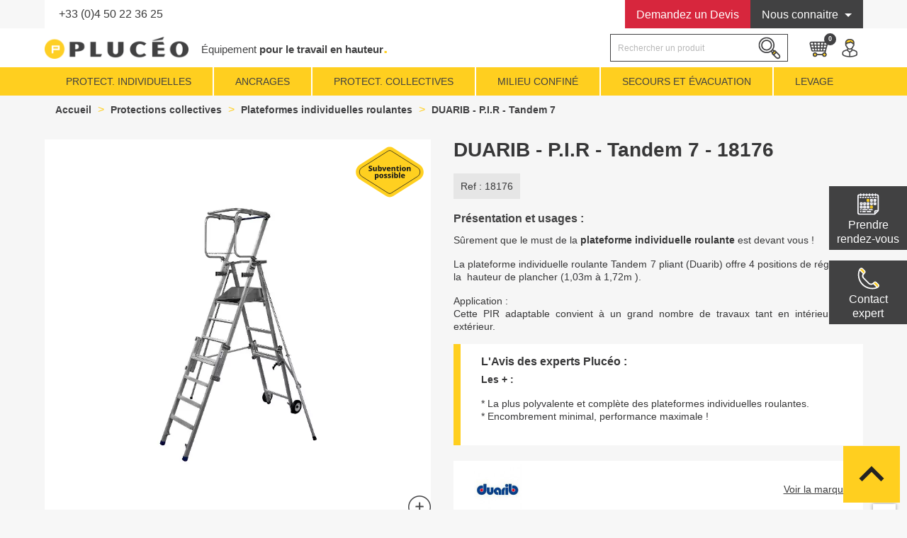

--- FILE ---
content_type: text/html; charset=utf-8
request_url: https://www.pluceo.fr/plateforme-individuelle-roulante-legere-travail-hauteur/4150-duarib-p-i-r-tandem-7.html
body_size: 28245
content:
<!doctype html>
<html lang="fr">

  <head>
    
       






  <meta charset="utf-8">

 
  <meta http-equiv="x-ua-compatible" content="ie=edge">



    <link rel="canonical" href="https://www.pluceo.fr/plateforme-individuelle-roulante-legere-travail-hauteur/4150-duarib-p-i-r-tandem-7.html">

  <title>Plateforme individuelle roulante tandem 7 pliant - DUARIB</title>
		<link rel="stylesheet" href="https://www.pluceo.fr/themes/classic/assets/cache/theme-42766e439.css" media="all">
	
	


        <link rel="preload" href="/modules/creativeelements/views/lib/ceicons/fonts/ceicons.woff2?t6ebnx"
            as="font" type="font/woff2" crossorigin>
                <link rel="preload" href="/modules/creativeelements/views/lib/font-awesome/fonts/fontawesome-webfont.woff2?v=4.7.0"
            as="font" type="font/woff2" crossorigin>
        <script data-keepinline="true">
/* datalayer */
dataLayer = [];
dataLayer.push({"pageCategory":"product","ecommerce":{"currencyCode":"EUR","detail":{"products":[{"name":"DUARIB - P.I.R - Tandem 7","id":"4150","price":"2576.4","brand":"Duarib","category":"Plateformes individuelles roulantes"}]}},"userLogged":0});
/* call to GTM Tag */
(function(w,d,s,l,i){w[l]=w[l]||[];w[l].push({'gtm.start':
new Date().getTime(),event:'gtm.js'});var f=d.getElementsByTagName(s)[0],
j=d.createElement(s),dl=l!='dataLayer'?'&l='+l:'';j.async=true;j.src=
'https://www.googletagmanager.com/gtm.js?id='+i+dl;f.parentNode.insertBefore(j,f);
})(window,document,'script','dataLayer','GTM-N7KBK6C');

/* async call to avoid cache system for dynamic data */
dataLayer.push({
  'event': 'datalayer_ready'
});
</script>
  <meta name="description" content="PLATEFORME DE TRAVAIL EN HAUTEUR - Large choix de dispositifs de sécurité pour toutes vos interventions nécessitant d&#039;utiliser une P.I.R pour la sécurité">
  <meta name="keywords" content="plateforme,individuelle,roulante,tandem,pliant,duarib,plateforme individuelle roulante,plateforme de travail en hauteur">
  <meta name="google-site-verification" content="TZjpofN5ueA1DFoQGSqiDuTbbzQ7fXeRDJ19in711_k" />
        <link rel="canonical" href="https://www.pluceo.fr/plateforme-individuelle-roulante-legere-travail-hauteur/4150-duarib-p-i-r-tandem-7.html">
    
        



  <meta name="viewport" content="width=device-width, initial-scale=1">



  <link rel="icon" type="image/vnd.microsoft.icon" href="https://www.pluceo.fr/img/favicon.ico?1639667387">
  <link rel="shortcut icon" type="image/x-icon" href="https://www.pluceo.fr/img/favicon.ico?1639667387">

<link rel="preload" href="/themes/classic/assets/css/570eb83859dc23dd0eec423a49e147fe.woff2" as="font" type="font/woff2" crossorigin>

  



  <!-- test -->
<!-- endtest -->


  <script type="text/javascript">
        var prestashop = {"cart":{"products":[],"totals":{"total":{"type":"total","label":"Total","amount":0,"value":"0,00\u00a0\u20ac"},"total_including_tax":{"type":"total","label":"Total TTC","amount":0,"value":"0,00\u00a0\u20ac"},"total_excluding_tax":{"type":"total","label":"Total HT :","amount":0,"value":"0,00\u00a0\u20ac"}},"subtotals":{"products":{"type":"products","label":"Sous-total","amount":0,"value":"0,00\u00a0\u20ac"},"discounts":null,"shipping":{"type":"shipping","label":"Frais de port","amount":0,"value":""},"tax":{"type":"tax","label":"Taxes incluses","amount":0,"value":"0,00\u00a0\u20ac"}},"products_count":0,"summary_string":"0 articles","vouchers":{"allowed":1,"added":[]},"discounts":[{"id_cart_rule":"16","id_customer":"0","date_from":"2020-02-04 13:50:00","date_to":"2026-02-01 17:30:00","description":"Pour toute commande pass\u00e9e sur le site, article ou panier d\u00e9passant 149\u20ac, les frais de port son gratuits. ","quantity":"94510","quantity_per_user":"10000","priority":"1","partial_use":"0","code":"","minimum_amount":"149.000000","minimum_amount_tax":"0","minimum_amount_currency":"1","minimum_amount_shipping":"0","country_restriction":"0","carrier_restriction":"1","group_restriction":"0","cart_rule_restriction":"0","product_restriction":"0","shop_restriction":"0","free_shipping":"1","reduction_percent":"0.00","reduction_amount":"0.000000","reduction_tax":"1","reduction_currency":"1","reduction_product":"0","reduction_exclude_special":"0","gift_product":"0","gift_product_attribute":"0","highlight":"1","active":"1","date_add":"2020-01-30 17:41:40","date_upd":"2025-01-31 09:04:36","id_lang":"1","name":"FRAIS DE PORT GRATUITS A PARTIR DE 149 EUROS","quantity_for_user":10000}],"minimalPurchase":0,"minimalPurchaseRequired":""},"currency":{"id":1,"name":"Euro","iso_code":"EUR","iso_code_num":"978","sign":"\u20ac"},"customer":{"lastname":null,"firstname":null,"email":null,"birthday":null,"newsletter":null,"newsletter_date_add":null,"optin":null,"website":null,"company":null,"siret":null,"ape":null,"is_logged":false,"gender":{"type":null,"name":null},"addresses":[]},"language":{"name":"Fran\u00e7ais (French)","iso_code":"fr","locale":"fr-FR","language_code":"fr","is_rtl":"0","date_format_lite":"d\/m\/Y","date_format_full":"d\/m\/Y H:i:s","id":1},"page":{"title":"","canonical":"https:\/\/www.pluceo.fr\/plateforme-individuelle-roulante-legere-travail-hauteur\/4150-duarib-p-i-r-tandem-7.html","meta":{"title":"Plateforme individuelle roulante tandem 7 pliant - DUARIB","description":"PLATEFORME DE TRAVAIL EN HAUTEUR - Large choix de dispositifs de s\u00e9curit\u00e9 pour toutes vos interventions n\u00e9cessitant d'utiliser une P.I.R pour la s\u00e9curit\u00e9","keywords":"plateforme,individuelle,roulante,tandem,pliant,duarib,plateforme individuelle roulante,plateforme de travail en hauteur","robots":"index"},"page_name":"product","body_classes":{"lang-fr":true,"lang-rtl":false,"country-FR":true,"currency-EUR":true,"layout-full-width":true,"page-product":true,"tax-display-enabled":true,"product-id-4150":true,"product-DUARIB - P.I.R - Tandem 7":true,"product-id-category-960":true,"product-id-manufacturer-17":true,"product-id-supplier-17":true},"admin_notifications":[]},"shop":{"name":"Pluc\u00e9o - Expert de l'\u00e9quipement pour travaux en hauteur","logo":"https:\/\/www.pluceo.fr\/img\/pluceo-logo-1541414882.jpg","stores_icon":"https:\/\/www.pluceo.fr\/img\/logo_stores.png","favicon":"https:\/\/www.pluceo.fr\/img\/favicon.ico"},"urls":{"base_url":"https:\/\/www.pluceo.fr\/","current_url":"https:\/\/www.pluceo.fr\/plateforme-individuelle-roulante-legere-travail-hauteur\/4150-duarib-p-i-r-tandem-7.html","shop_domain_url":"https:\/\/www.pluceo.fr","img_ps_url":"https:\/\/www.pluceo.fr\/img\/","img_cat_url":"https:\/\/www.pluceo.fr\/img\/c\/","img_lang_url":"https:\/\/www.pluceo.fr\/img\/l\/","img_prod_url":"https:\/\/www.pluceo.fr\/img\/p\/","img_manu_url":"https:\/\/www.pluceo.fr\/img\/m\/","img_sup_url":"https:\/\/www.pluceo.fr\/img\/su\/","img_ship_url":"https:\/\/www.pluceo.fr\/img\/s\/","img_store_url":"https:\/\/www.pluceo.fr\/img\/st\/","img_col_url":"https:\/\/www.pluceo.fr\/img\/co\/","img_url":"https:\/\/www.pluceo.fr\/themes\/classic\/assets\/img\/","css_url":"https:\/\/www.pluceo.fr\/themes\/classic\/assets\/css\/","js_url":"https:\/\/www.pluceo.fr\/themes\/classic\/assets\/js\/","pic_url":"https:\/\/www.pluceo.fr\/upload\/","pages":{"address":"https:\/\/www.pluceo.fr\/adresse","addresses":"https:\/\/www.pluceo.fr\/adresses","authentication":"https:\/\/www.pluceo.fr\/connexion","cart":"https:\/\/www.pluceo.fr\/panier","category":"https:\/\/www.pluceo.fr\/index.php?controller=category","cms":"https:\/\/www.pluceo.fr\/index.php?controller=cms","contact":"https:\/\/www.pluceo.fr\/contactez-nous","discount":"https:\/\/www.pluceo.fr\/reduction","guest_tracking":"https:\/\/www.pluceo.fr\/suivi-commande-invite","history":"https:\/\/www.pluceo.fr\/historique-commandes","identity":"https:\/\/www.pluceo.fr\/identite","index":"https:\/\/www.pluceo.fr\/","my_account":"https:\/\/www.pluceo.fr\/mon-compte","order_confirmation":"https:\/\/www.pluceo.fr\/confirmation-commande","order_detail":"https:\/\/www.pluceo.fr\/index.php?controller=order-detail","order_follow":"https:\/\/www.pluceo.fr\/suivi-commande","order":"https:\/\/www.pluceo.fr\/commande","order_return":"https:\/\/www.pluceo.fr\/index.php?controller=order-return","order_slip":"https:\/\/www.pluceo.fr\/avoirs","pagenotfound":"https:\/\/www.pluceo.fr\/page-introuvable","password":"https:\/\/www.pluceo.fr\/recuperation-mot-de-passe","pdf_invoice":"https:\/\/www.pluceo.fr\/index.php?controller=pdf-invoice","pdf_order_return":"https:\/\/www.pluceo.fr\/index.php?controller=pdf-order-return","pdf_order_slip":"https:\/\/www.pluceo.fr\/index.php?controller=pdf-order-slip","prices_drop":"https:\/\/www.pluceo.fr\/promotions","product":"https:\/\/www.pluceo.fr\/index.php?controller=product","search":"https:\/\/www.pluceo.fr\/recherche","sitemap":"https:\/\/www.pluceo.fr\/sitemap","stores":"https:\/\/www.pluceo.fr\/magasins","supplier":"https:\/\/www.pluceo.fr\/fournisseur","register":"https:\/\/www.pluceo.fr\/connexion?create_account=1","order_login":"https:\/\/www.pluceo.fr\/commande?login=1"},"alternative_langs":[],"theme_assets":"\/themes\/classic\/assets\/","actions":{"logout":"https:\/\/www.pluceo.fr\/?mylogout="},"no_picture_image":{"bySize":{"small_default":{"url":"https:\/\/www.pluceo.fr\/img\/p\/fr-default-small_default.jpg","width":98,"height":98},"cart_default":{"url":"https:\/\/www.pluceo.fr\/img\/p\/fr-default-cart_default.jpg","width":125,"height":125},"home_default":{"url":"https:\/\/www.pluceo.fr\/img\/p\/fr-default-home_default.jpg","width":250,"height":250},"medium_default":{"url":"https:\/\/www.pluceo.fr\/img\/p\/fr-default-medium_default.jpg","width":452,"height":452},"large_default":{"url":"https:\/\/www.pluceo.fr\/img\/p\/fr-default-large_default.jpg","width":800,"height":800}},"small":{"url":"https:\/\/www.pluceo.fr\/img\/p\/fr-default-small_default.jpg","width":98,"height":98},"medium":{"url":"https:\/\/www.pluceo.fr\/img\/p\/fr-default-home_default.jpg","width":250,"height":250},"large":{"url":"https:\/\/www.pluceo.fr\/img\/p\/fr-default-large_default.jpg","width":800,"height":800},"legend":""}},"configuration":{"display_taxes_label":true,"display_prices_tax_incl":true,"is_catalog":false,"show_prices":true,"opt_in":{"partner":false},"quantity_discount":{"type":"discount","label":"Remise sur prix unitaire"},"voucher_enabled":1,"return_enabled":0},"field_required":[],"breadcrumb":{"links":[{"title":"Accueil","url":"https:\/\/www.pluceo.fr\/"},{"title":"Protections collectives","url":"https:\/\/www.pluceo.fr\/937-protections-collectives"},{"title":"Plateformes individuelles roulantes","url":"https:\/\/www.pluceo.fr\/960-plateforme-individuelle-roulante-legere-travail-hauteur"},{"title":"DUARIB - P.I.R - Tandem 7","url":"https:\/\/www.pluceo.fr\/plateforme-individuelle-roulante-legere-travail-hauteur\/4150-duarib-p-i-r-tandem-7.html"}],"count":4},"link":{"protocol_link":"https:\/\/","protocol_content":"https:\/\/"},"time":1768952448,"static_token":"b2cd07346c23270f79d4417cc55ceaa6","token":"a1a81b353fc2a52ec37d8f97cf525551","debug":false};
      </script>
  
  
	<script type="text/javascript" src="https://ajax.googleapis.com/ajax/libs/jquery/1.8/jquery.min.js"></script>
	<script type="text/javascript">
  
  $(document).on('click','.js-search-link', function(){
  url = window.location.href+"#left-column";
  

  });
  
  </script>
  
  
  
  



  
<style>
    :root {
        --mdn-background:  #fff;
        --cc-bg:  #fff;
        --mdn-text: #2d4156;
        --cc-text: #2d4156;
        --cc-btn-primary-bg: #2d4156;
        --cc-cookie-category-block-bg: rgba(80, 80, 80, 0.08);
        --cc-cookie-category-block-bg-hover: rgba(80, 80, 80, 0.12);
        --cc-btn-secondary-bg: rgba(80, 80, 80, 0.08);
        --cc-btn-secondary-hover-bg: rgba(80, 80, 80, 0.12);
    }
</style>
<script type="application/json" id="mdn_cookie_consent_i18n">
    {
    "modal_trigger_title": "Paramètres des cookies",

    "consent_modal_title":  "Nous utilisons des cookies !",
    "consent_modal_description":  "Ce site web utilise des cookies essentiels pour assurer son bon fonctionnement et des cookies de suivi pour comprendre comment vous interagissez avec lui. Ces derniers ne seront définis qu'après consentement.",
    "consent_modal_primary_btn":  "J'accepte",
    "consent_modal_secondary_btn_settings":  "Personnaliser",
    "consent_modal_secondary_btn_accept_necessary":  "Accepter nécessaire",

    "settings_modal_title":  "Paramètres des cookies",
    "settings_modal_save_settings_btn":  "Enregistrer les paramètres",
    "settings_modal_accept_all_btn":  "Accepter tout",
    "settings_modal_reject_all_btn":  "Accepter nécessaire",
    "settings_modal_close_btn_label":  "Fermer",

    "settings_modal_before_consent_title":  "Utilisation des cookies",
    "settings_modal_before_consent_description":  "Nous utilisons des cookies pour assurer les fonctionnalités de base du site web et pour améliorer votre expérience en ligne. Vous pouvez choisir pour chaque catégorie d'accepter/de refuser quand vous le souhaitez.",

    "settings_modal_after_consent_title":  "Plus d'informations",
    "settings_modal_after_consent_description":  "Pour toute question relative à ma politique en matière de cookies et à vos choix, veuillez nous contacter.",

    "functionality_storage_title":  "Cookies de fonctionnalité",
    "functionality_storage_description":  "Ces cookies sont nécessaires au bon fonctionnement de notre site web. Sans ces cookies, le site web pourrait ne pas fonctionner correctement.",

    "personalization_storage_title":  "Cookies de personnalisation",
    "personalization_storage_description":  "Les cookies de personnalisation peuvent utiliser des cookies tiers pour les aider à personnaliser le contenu et à suivre les utilisateurs sur différents sites Web et appareils.",

    "security_storage_title":  "Cookies de sécurité",
    "security_storage_description":  "Les cookies de sécurité permettent de stocker des informations liées à la sécurité, telles que l'authentification, la protection contre la fraude et d'autres moyens de protéger l'utilisateur.",

    "ad_storage_title":  "Cookies publicitaires",
    "ad_storage_description":  "Les cookies publicitaires sont utilisés par nous ou nos partenaires pour vous montrer des contenus ou des publicités pertinents à la fois sur notre site et sur des sites tiers. Cela nous permet de créer des profils basés sur vos intérêts, appelés profils pseudonymisés. Sur la base de ces informations, il n'est généralement pas possible de vous identifier directement en tant que personne, car seules des données pseudonymisées sont utilisées. À moins que vous n'exprimiez votre consentement, vous ne recevrez pas de contenus et de publicités adaptés à vos intérêts.",

    "analytics_storage_title":  "Cookies d'analyse",
    "analytics_storage_description":  "Les cookies analytiques nous permettent de mesurer les performances de notre site web et de nos campagnes publicitaires. Nous les utilisons pour déterminer le nombre de visites et les sources des visites sur notre site web. Nous traitons les données obtenues par le biais de ces cookies de manière agrégée, sans utiliser d'identifiants qui pointent vers des utilisateurs spécifiques de notre site web. Si vous désactivez l'utilisation des cookies d'analyse en relation avec votre visite, nous perdons la possibilité d'analyser les performances et d'optimiser nos mesures.",

    "cookie_table_col_name":  "Nom",
    "cookie_table_col_purpose":  "Description",
    "cookie_table_col_processing_time":  "Expiration",
    "cookie_table_col_provider":  "Source",
    "cookie_table_col_type":  "Type",
    "cookie_table_col_link":  "Lien",
    "cookie_table_col_link_find_out_more":  "Lien",
    "cookie_table_col_category":  "Catégorie",

    "processing_time_session":  "Session",
    "processing_time_persistent":  "Persistant",

    "cookie_type_1st_party":  "Premier niveau",
    "cookie_type_3rd_party":  "Troisième niveau",

    "find_out_more":  "En savoir plus"
    }

    </script>

<script type="text/javascript">
    window.cc_wrapper_config =  {"global":{"enabled":"1"},"plugin_options":{"cookie_name":"consent-settings","force_consent":"","page_scripts":true},"ui_options":{"include_default_stylesheets":false},"auto_clear_options":{"enabled":"","strategy":"clear_all_except_defined"},"consent_modal_options":{"layout":"cloud","position":"bottom right","secondary_button_role":"accept_necessary","show_third_button":"1"},"settings_modal_options":{"layout":"box","transition":"slide","modal_trigger_selector":".open-mdn-cookie"},"functionality_storage":{"enabled_by_default":1,"display_in_widget":"1","readonly":1},"personalization_storage":{"enabled_by_default":0,"display_in_widget":"1","readonly":0},"security_storage":{"enabled_by_default":1,"display_in_widget":"1","readonly":1},"ad_storage":{"enabled_by_default":0,"display_in_widget":"1","readonly":0},"analytics_storage":{"enabled_by_default":0,"display_in_widget":"1","readonly":0},"storage_pool":[{"name":"functionality_storage","enabled_by_default":true,"display_in_widget":"1","readonly":true},{"name":"personalization_storage","enabled_by_default":false,"display_in_widget":"1","readonly":false},{"name":"security_storage","enabled_by_default":true,"display_in_widget":"1","readonly":true},{"name":"ad_storage","enabled_by_default":false,"display_in_widget":"1","readonly":false},{"name":"analytics_storage","enabled_by_default":false,"display_in_widget":"1","readonly":false}]};
</script>
<script src="/modules/mdn_cookie/views/js/cookie-consent.min.js"></script>



<script type="text/javascript">
        // Define dataLayer and the gtag function.
        window.dataLayer = window.dataLayer || [];
        (function () {
            let ccw = CookieConsentWrapper;
            let locale = "default";
            let i18n = JSON.parse(document.getElementById("mdn_cookie_consent_i18n").textContent);
            ccw.addTranslations(locale, i18n);
 
            let default_consent = {};
            cc_wrapper_config.storage_pool.forEach((s) => {
                default_consent[s.name] = s.enabled_by_default ? "granted" : "denied"
            }); 
        })();
</script>


<script type="text/javascript">
	(window.gaDevIds=window.gaDevIds||[]).push('d6YPbH');
	(function(i,s,o,g,r,a,m){i['GoogleAnalyticsObject']=r;i[r]=i[r]||function(){
	(i[r].q=i[r].q||[]).push(arguments)},i[r].l=1*new Date();a=s.createElement(o),
	m=s.getElementsByTagName(o)[0];a.async=1;a.src=g;m.parentNode.insertBefore(a,m)
	})(window,document,'script','https://www.google-analytics.com/analytics.js','ga');

            ga('create', 'UA-148436009-1', 'auto');
                        ga('send', 'pageview');
    
    ga('require', 'ec');
</script>





    
    <meta property="og:type" content="product">
    <meta property="og:url" content="https://www.pluceo.fr/plateforme-individuelle-roulante-legere-travail-hauteur/4150-duarib-p-i-r-tandem-7.html">
    <meta property="og:title" content="Plateforme individuelle roulante tandem 7 pliant - DUARIB">
    <meta property="og:site_name" content="Plucéo - Expert de l&#039;équipement pour travaux en hauteur">
    <meta property="og:description" content="PLATEFORME DE TRAVAIL EN HAUTEUR - Large choix de dispositifs de sécurité pour toutes vos interventions nécessitant d&#039;utiliser une P.I.R pour la sécurité">
    <meta property="og:image" content="https://www.pluceo.fr/1141-large_default/duarib-p-i-r-tandem-7.jpg">
    <meta property="product:pretax_price:amount" content="2147">
    <meta property="product:pretax_price:currency" content="EUR">
    <meta property="product:price:amount" content="2576.4">
    <meta property="product:price:currency" content="EUR">
            <meta property="product:weight:value" content="40.000000">
        <meta property="product:weight:units" content="kg">
    
  </head>

  <body id="product" class="lang-fr country-fr currency-eur layout-full-width page-product tax-display-enabled product-id-4150 product-duarib-p-i-r-tandem-7 product-id-category-960 product-id-manufacturer-17 product-id-supplier-17 elementor-page elementor-page-4150030101">
  
	  


    
      <!-- Google Tag Manager (noscript) -->
<noscript><iframe src="https://www.googletagmanager.com/ns.html?id=GTM-N7KBK6C&nojscript=true"
height="0" width="0" style="display:none;visibility:hidden"></iframe></noscript>
<!-- End Google Tag Manager (noscript) -->
    

    <main>
      
              

      <header id="header">
        
          
    <div class="header-banner">
        
    </div>




    <nav class="header-nav">
        <div class="container">
            <div class="row">
                <div class="mobile-style " id="barre_mobile_menu">

                    <div id="menu-mobile-responsive" class="menu-mobile">
                        <div class="top-left-nav">
                            
                            <ul>
                                                                <li><a href="tel:+33450223625">+33 (0)4 50 22 36 25</a></li>
                            </ul>
                        </div>
                        <div class="top-right-nav">
                            <a id="btn-request-quote-header" target="_blank" class="btn btn-devis" href="/demande-de-devis">
                                <span class="visible--desktop">Demandez un </span>Devis</a>

                            <div class="dropdown show">
                                <a tabindex="1" class="btn btn-know-us dropdown-toggle" role="button" id="dropdownMenuLink" data-toggle="dropdown" aria-haspopup="true" aria-expanded="false">
                                    Nous connaitre
                                </a>

                                <div class="dropdown-menu" aria-labelledby="dropdownMenuLink">
                                    <a class="dropdown-item" href="https://www.pluceo.fr/content/8-a-propos-de-pluceo" target="_self">Nous connaitre</a>
                                    <a class="dropdown-item" href="https://www.pluceo.fr/blog/commission-technique-pluceo-pour-vos-solutions-antichute-n75" target="_self">Commission technique</a>
                                    <a class="dropdown-item" href="https://www.pluceo.fr/blog/les-engagements-rse-de-pluceo-n77" target="_self">Démarche RSE</a>
                                </div>
                            </div>
                        </div>
                    </div>

                </div>

                <div class="hidden-md-up text-sm-center mobile">
                    <div class="top-logo" id="_mobile_logo">
                                                    <a class="h1" href="https://www.pluceo.fr/">
                                <img class="logo img-responsive" src="https://www.pluceo.fr/img/pluceo-logo-1541414882.jpg" alt="Plucéo - Expert de l&#039;équipement pour travaux en hauteur">
                            </a>
                                                <div class="description">&Eacute;quipement
                            <span>pour le travail en hauteur</span><span
                                    class="jaune">.</span></div>
                    </div>

                </div>
                


                                <script type="text/javascript">
                    
                    
                    $(document).ready(function() {
                        $('#_mobile_search').click(function() {
                            if (document.getElementById('search_widget').style.display == 'block') {
                                document.getElementById('search_widget').style.display = 'none';
                                document.getElementById('header-top-right').style.display = 'none';
                            } else {
                                document.getElementById('search_widget').style.display = 'block';
                                document.getElementById('header-top-right').style.display = 'block';
                            }
                        });
                        $('#search_widget').click(function() {
                            //alert('test');
                            var els = document.getElementsByClassName('popover');
                            var lis = document.getElementsByClassName('catparent');
                            for (i = 0; i < els.length; i++) {
                                els[i].style.display = 'none';
                            }
                            for (i = 0; i < lis.length; i++) {
                                lis[i].classList.remove('current');
                            }
                        });

                    });
                    

                </script>

                <div id="icon-menu-mobile" class="hidden-md-up text-sm-right mobile">
                    <div class="float-xs-right" id="_mobile_cart"></div>
                    <div class="float-xs-right" id="_mobile_user_info"></div>
                    <div class="float-xs-right" id="_mobile_search"></div>
                    <div class="clearfix"></div>
                </div>
            </div>
        </div>
    </nav>



    <div class="header-top">
        <div class="container">
            <div class="row">
                <div id="_desktop_logo" class="hidden-md-down top-left">
                                            <a class="h1" href="https://www.pluceo.fr/">
                            <img class="logo img-responsive" src="https://www.pluceo.fr/img/pluceo-logo-1541414882.jpg" alt="Plucéo - Expert de l&#039;équipement pour travaux en hauteur">
                        </a>
                                        <div class="description">&Eacute;quipement
                        <span>pour le travail en hauteur</span><span
                                class="jaune">.</span></div>
                </div>
                
                    <div id="header-top-right" class="position-static top-right mobile">
                        <div class="top-links">
  <ul class="nav-top">
  	  	  </ul>
</div>
<!-- Block search module TOP -->
<div id="search_widget" class="search-widget" data-search-controller-url="//www.pluceo.fr/recherche">
	<form method="get" action="//www.pluceo.fr/recherche">
		<input type="hidden" name="controller" value="search">
		<input type="text" name="s" value="" placeholder="Rechercher un produit" aria-label="Rechercher">
		<button type="submit">
			<!-- EGGS <i class="material-icons search">&#xE8B6;</i> -->
      <span class="hidden-xl-down">Rechercher</span>
		</button>
	</form>
</div>
<!-- /Block search module TOP -->

                        <div id="_desktop_cart">
  <div class="blockcart cart-preview inactive" data-refresh-url="//www.pluceo.fr/module/ps_shoppingcart/ajax">
    <div class="header">
              <i class="material-icons shopping-cart">shopping_cart</i>
        <span class="hidden-sm-down">Panier</span>
        <span class="cart-products-count">0</span>
          </div>
  </div>
</div>
<div id="_desktop_user_info">
  <div class="user-info">
          <a href="https://www.pluceo.fr/mon-compte" title="Identifiez-vous" rel="nofollow">
        <i class="material-icons">&#xE7FF;</i>
        <span class="hidden-sm-down">Connexion</span>
      </a>
      </div>
</div>

                    </div>
                    <div class="hidden-md-up text-sm-center mobile">
                        <div class="float-xs-left" id="menu-icon">
                            Categories de produits
                        </div>
                    </div>
                
            </div>
            <div id="mobile_top_menu_wrapper" class="row c-hidden-md-up" style="display:none;">
                <div class="js-top-menu mobile" id="_mobile_top_menu"></div>
                <div class="js-top-menu-bottom">
                    <div id="_mobile_currency_selector"></div>
                    <div id="_mobile_language_selector"></div>
                    <div id="_mobile_contact_link"></div>
                </div>
            </div>
        </div>
    </div>
    
        

<div class="menu js-top-menu position-static hidden-sm-down" id="_desktop_top_menu">
    
                                <ul class="top-menu" id="top-menu" data-depth="0">
                                                    
                                                                                    <li class="catparent category"
                        id="category-936">

                        
                                                                                    <span>
                                                                            Protect. individuelles
                                                                    </span>
                                                                                                        <div  class="popover sub-menu js-sub-menu collapse"                                    id="top_sub_menu_category-936">
                                
                                <ul class="top-menu"  data-depth="1">
                                    <li>
                        <a
                                class="dropdown-item dropdown-submenu"
                                href="https://www.pluceo.fr/936-protections-individuelles" data-depth="1"
                                                        >
                            Voir tous les produits
                        </a>
                    </li>
                                                                        
                                                                                    <li class="category"
                        id="category-848">

                        
                                                    <a
                                    class="dropdown-item dropdown-submenu"
                                    href="https://www.pluceo.fr/848-accessoires" data-depth="1"
                                                                >
                                <img src="https://www.pluceo.fr/img/c/848-0_thumb.jpg" alt="Accessoires" title="Accessoires"/>
                                <span>
                                                                            Accessoires
                                                                    </span>
                            </a>
                                                                            <div  class="collapse"                                    id="top_sub_menu_category-848">
                                
                        
                            </div>
                                            </li>
                                    
                                                                                    <li class="category"
                        id="category-965">

                        
                                                    <a
                                    class="dropdown-item dropdown-submenu"
                                    href="https://www.pluceo.fr/965-antichute-charge-dispoitif-securite-antichute" data-depth="1"
                                                                >
                                <img src="https://www.pluceo.fr/img/c/965-0_thumb.jpg" alt="Antichutes de charge" title="Antichutes de charge"/>
                                <span>
                                                                            Antichutes de charge
                                                                    </span>
                            </a>
                                                                    </li>
                                    
                                                                                    <li class="category"
                        id="category-571">

                        
                                                    <a
                                    class="dropdown-item dropdown-submenu"
                                    href="https://www.pluceo.fr/571-antichute-corde-cable-rail-protection-travail-hauteur" data-depth="1"
                                                                >
                                <img src="https://www.pluceo.fr/img/c/571-0_thumb.jpg" alt="Antichutes mobiles sur support" title="Antichutes mobiles sur support"/>
                                <span>
                                                                            Antichutes mobiles sur support
                                                                    </span>
                            </a>
                                                                    </li>
                                    
                                                                                    <li class="category"
                        id="category-620">

                        
                                                    <a
                                    class="dropdown-item dropdown-submenu"
                                    href="https://www.pluceo.fr/620-antichute-a-rappel-automatique-dispositif-antichute" data-depth="1"
                                                                >
                                <img src="https://www.pluceo.fr/img/c/620-0_thumb.jpg" alt="Antichutes à rappel automatique" title="Antichutes à rappel automatique"/>
                                <span>
                                                                            Antichutes à rappel automatique
                                                                    </span>
                            </a>
                                                                    </li>
                                    
                                                                                    <li class="category"
                        id="category-575">

                        
                                                    <a
                                    class="dropdown-item dropdown-submenu"
                                    href="https://www.pluceo.fr/575-bloqueur-corde-protection-antichute-cordiste" data-depth="1"
                                                                >
                                <img src="https://www.pluceo.fr/img/c/575-0_thumb.jpg" alt="Bloqueurs" title="Bloqueurs"/>
                                <span>
                                                                            Bloqueurs
                                                                    </span>
                            </a>
                                                                    </li>
                                    
                                                                                    <li class="category"
                        id="category-569">

                        
                                                    <a
                                    class="dropdown-item dropdown-submenu"
                                    href="https://www.pluceo.fr/569-casque-protection-chantier-securite-travail-hauteur" data-depth="1"
                                                                >
                                <img src="https://www.pluceo.fr/img/c/569-0_thumb.jpg" alt="Casques de sécurité" title="Casques de sécurité"/>
                                <span>
                                                                            Casques de sécurité
                                                                    </span>
                            </a>
                                                                            <div  class="collapse"                                    id="top_sub_menu_category-569">
                                
                        
                            </div>
                                            </li>
                                    
                                                                                    <li class="category"
                        id="category-578">

                        
                                                    <a
                                    class="dropdown-item dropdown-submenu"
                                    href="https://www.pluceo.fr/578-corde-travail-hauteur-secours-cordiste-elagage" data-depth="1"
                                                                >
                                <img src="https://www.pluceo.fr/img/c/578-0_thumb.jpg" alt="Cordes de travail en hauteur" title="Cordes de travail en hauteur"/>
                                <span>
                                                                            Cordes de travail en hauteur
                                                                    </span>
                            </a>
                                                                            <div  class="collapse"                                    id="top_sub_menu_category-578">
                                
                        
                            </div>
                                            </li>
                                    
                                                                                    <li class="category"
                        id="category-574">

                        
                                                    <a
                                    class="dropdown-item dropdown-submenu"
                                    href="https://www.pluceo.fr/574-descendeur-corde-securite-protection-antichute" data-depth="1"
                                                                >
                                <img src="https://www.pluceo.fr/img/c/574-0_thumb.jpg" alt="Descendeurs sur corde" title="Descendeurs sur corde"/>
                                <span>
                                                                            Descendeurs sur corde
                                                                    </span>
                            </a>
                                                                    </li>
                                    
                                                                                    <li class="category"
                        id="category-1070">

                        
                                                    <a
                                    class="dropdown-item dropdown-submenu"
                                    href="https://www.pluceo.fr/1070-essentiels-du-cordiste" data-depth="1"
                                                                >
                                <img src="https://www.pluceo.fr/img/c/1070-0_thumb.jpg" alt="Essentiels du cordiste" title="Essentiels du cordiste"/>
                                <span>
                                                                            Essentiels du cordiste
                                                                    </span>
                            </a>
                                                                    </li>
                                    
                                                                                    <li class="category"
                        id="category-568">

                        
                                                    <a
                                    class="dropdown-item dropdown-submenu"
                                    href="https://www.pluceo.fr/568-harnais-securite-antichute-maintien-travail-hauteur" data-depth="1"
                                                                >
                                <img src="https://www.pluceo.fr/img/c/568-0_thumb.jpg" alt="Harnais de sécurité" title="Harnais de sécurité"/>
                                <span>
                                                                            Harnais de sécurité
                                                                    </span>
                            </a>
                                                                            <div  class="collapse"                                    id="top_sub_menu_category-568">
                                
                        
                            </div>
                                            </li>
                                    
                                                                                    <li class="category"
                        id="category-851">

                        
                                                    <a
                                    class="dropdown-item dropdown-submenu"
                                    href="https://www.pluceo.fr/851-kit-travail-en-hauteur-equipement-securite-antichute" data-depth="1"
                                                                >
                                <img src="https://www.pluceo.fr/img/c/851-0_thumb.jpg" alt="Kits de travail en hauteur" title="Kits de travail en hauteur"/>
                                <span>
                                                                            Kits de travail en hauteur
                                                                    </span>
                            </a>
                                                                            <div  class="collapse"                                    id="top_sub_menu_category-851">
                                
                        
                            </div>
                                            </li>
                                    
                                                                                    <li class="category"
                        id="category-577">

                        
                                                    <a
                                    class="dropdown-item dropdown-submenu"
                                    href="https://www.pluceo.fr/577-ligne-de-vie-temporaire-protection-antichute-toiture" data-depth="1"
                                                                >
                                <img src="https://www.pluceo.fr/img/c/577-0_thumb.jpg" alt="Lignes de vie temporaires" title="Lignes de vie temporaires"/>
                                <span>
                                                                            Lignes de vie temporaires
                                                                    </span>
                            </a>
                                                                    </li>
                                    
                                                                                    <li class="category"
                        id="category-570">

                        
                                                    <a
                                    class="dropdown-item dropdown-submenu"
                                    href="https://www.pluceo.fr/570-longe-simple-double-absorbeur-securite-antichute" data-depth="1"
                                                                >
                                <img src="https://www.pluceo.fr/img/c/570-0_thumb.jpg" alt="Longes et Absorbeurs d&#039;énergie" title="Longes et Absorbeurs d&#039;énergie"/>
                                <span>
                                                                            Longes et Absorbeurs d&#039;énergie
                                                                    </span>
                            </a>
                                                                    </li>
                                    
                                                                                    <li class="category"
                        id="category-573">

                        
                                                    <a
                                    class="dropdown-item dropdown-submenu"
                                    href="https://www.pluceo.fr/573-mousqueton-connecteur-securite-automatique-progression" data-depth="1"
                                                                >
                                <img src="https://www.pluceo.fr/img/c/573-0_thumb.jpg" alt="Mousquetons et Connecteurs" title="Mousquetons et Connecteurs"/>
                                <span>
                                                                            Mousquetons et Connecteurs
                                                                    </span>
                            </a>
                                                                    </li>
                                    
                                                                                    <li class="category"
                        id="category-974">

                        
                                                    <a
                                    class="dropdown-item dropdown-submenu"
                                    href="https://www.pluceo.fr/974-perche-ancrage" data-depth="1"
                                                                >
                                <img src="https://www.pluceo.fr/img/c/974-0_thumb.jpg" alt="Perches d&#039;ancrage" title="Perches d&#039;ancrage"/>
                                <span>
                                                                            Perches d&#039;ancrage
                                                                    </span>
                            </a>
                                                                    </li>
                                    
                                                                                    <li class="category"
                        id="category-576">

                        
                                                    <a
                                    class="dropdown-item dropdown-submenu"
                                    href="https://www.pluceo.fr/576-poulie-corde-mouflage-securite-cordiste" data-depth="1"
                                                                >
                                <img src="https://www.pluceo.fr/img/c/576-0_thumb.jpg" alt="Poulies" title="Poulies"/>
                                <span>
                                                                            Poulies
                                                                    </span>
                            </a>
                                                                    </li>
                                    
                                                                                    <li class="category"
                        id="category-579">

                        
                                                    <a
                                    class="dropdown-item dropdown-submenu"
                                    href="https://www.pluceo.fr/579-sac-rangement-transport-materiel-cordiste-travail-hauteur" data-depth="1"
                                                                >
                                <img src="https://www.pluceo.fr/img/c/579-0_thumb.jpg" alt="Sacs" title="Sacs"/>
                                <span>
                                                                            Sacs
                                                                    </span>
                            </a>
                                                                            <div  class="collapse"                                    id="top_sub_menu_category-579">
                                
                        
                            </div>
                                            </li>
                            </ul>
            
                            </div>
                                            </li>
                                    
                                                                                    <li class="catparent category"
                        id="category-989">

                        
                                                                                    <span>
                                                                            Ancrages
                                                                    </span>
                                                                                                        <div  class="popover sub-menu js-sub-menu collapse"                                    id="top_sub_menu_category-989">
                                
                                <ul class="top-menu"  data-depth="1">
                                    <li>
                        <a
                                class="dropdown-item dropdown-submenu"
                                href="https://www.pluceo.fr/989-ancrage" data-depth="1"
                                                        >
                            Voir tous les produits
                        </a>
                    </li>
                                                                        
                                                                                    <li class="category"
                        id="category-1052">

                        
                                                    <a
                                    class="dropdown-item dropdown-submenu"
                                    href="https://www.pluceo.fr/1052-ancrage-bois" data-depth="1"
                                                                >
                                <img src="https://www.pluceo.fr/img/c/1052-0_thumb.jpg" alt="Ancrage bois" title="Ancrage bois"/>
                                <span>
                                                                            Ancrage bois
                                                                    </span>
                            </a>
                                                                    </li>
                                    
                                                                                    <li class="category"
                        id="category-993">

                        
                                                    <a
                                    class="dropdown-item dropdown-submenu"
                                    href="https://www.pluceo.fr/993-ancrage-beton" data-depth="1"
                                                                >
                                <img src="https://www.pluceo.fr/img/c/993-0_thumb.jpg" alt="Ancrage béton" title="Ancrage béton"/>
                                <span>
                                                                            Ancrage béton
                                                                    </span>
                            </a>
                                                                    </li>
                                    
                                                                                    <li class="category"
                        id="category-990">

                        
                                                    <a
                                    class="dropdown-item dropdown-submenu"
                                    href="https://www.pluceo.fr/990-ancrage-poutre-metallique" data-depth="1"
                                                                >
                                <img src="https://www.pluceo.fr/img/c/990-0_thumb.jpg" alt="Ancrage pour poutre métallique" title="Ancrage pour poutre métallique"/>
                                <span>
                                                                            Ancrage pour poutre métallique
                                                                    </span>
                            </a>
                                                                    </li>
                                    
                                                                                    <li class="category"
                        id="category-991">

                        
                                                    <a
                                    class="dropdown-item dropdown-submenu"
                                    href="https://www.pluceo.fr/991-ancrage-specifique" data-depth="1"
                                                                >
                                <img src="https://www.pluceo.fr/img/c/991-0_thumb.jpg" alt="Ancrage spécifique" title="Ancrage spécifique"/>
                                <span>
                                                                            Ancrage spécifique
                                                                    </span>
                            </a>
                                                                    </li>
                                    
                                                                                    <li class="category"
                        id="category-994">

                        
                                                    <a
                                    class="dropdown-item dropdown-submenu"
                                    href="https://www.pluceo.fr/994-ligne-de-vie-horizontale-a-cable" data-depth="1"
                                                                >
                                <img src="https://www.pluceo.fr/img/c/994-0_thumb.jpg" alt="Ligne de vie horizontale à câble" title="Ligne de vie horizontale à câble"/>
                                <span>
                                                                            Ligne de vie horizontale à câble
                                                                    </span>
                            </a>
                                                                    </li>
                                    
                                                                                    <li class="category"
                        id="category-1051">

                        
                                                    <a
                                    class="dropdown-item dropdown-submenu"
                                    href="https://www.pluceo.fr/1051-potence-et-portique" data-depth="1"
                                                                >
                                <img src="https://www.pluceo.fr/img/c/1051-0_thumb.jpg" alt="Potence et portique" title="Potence et portique"/>
                                <span>
                                                                            Potence et portique
                                                                    </span>
                            </a>
                                                                    </li>
                                    
                                                                                    <li class="category"
                        id="category-996">

                        
                                                    <a
                                    class="dropdown-item dropdown-submenu"
                                    href="https://www.pluceo.fr/996-rail-horizontal" data-depth="1"
                                                                >
                                <img src="https://www.pluceo.fr/img/c/996-0_thumb.jpg" alt="Rail horizontal" title="Rail horizontal"/>
                                <span>
                                                                            Rail horizontal
                                                                    </span>
                            </a>
                                                                    </li>
                                    
                                                                                    <li class="category"
                        id="category-997">

                        
                                                    <a
                                    class="dropdown-item dropdown-submenu"
                                    href="https://www.pluceo.fr/997-rail-vertical" data-depth="1"
                                                                >
                                <img src="https://www.pluceo.fr/img/c/997-0_thumb.jpg" alt="Rail vertical" title="Rail vertical"/>
                                <span>
                                                                            Rail vertical
                                                                    </span>
                            </a>
                                                                    </li>
                                    
                                                                                    <li class="category"
                        id="category-992">

                        
                                                    <a
                                    class="dropdown-item dropdown-submenu"
                                    href="https://www.pluceo.fr/992-sangle-et-elingue-d-ancrage" data-depth="1"
                                                                >
                                <img src="https://www.pluceo.fr/img/c/992-0_thumb.jpg" alt="Sangle et élingue d&#039;ancrage" title="Sangle et élingue d&#039;ancrage"/>
                                <span>
                                                                            Sangle et élingue d&#039;ancrage
                                                                    </span>
                            </a>
                                                                    </li>
                            </ul>
            
                            </div>
                                            </li>
                                    
                                                                                                                                        <li class="catparent category current "
                        id="category-937">

                        
                                                                                    <span>
                                                                            Protect. collectives
                                                                    </span>
                                                                                                        <div  class="popover sub-menu js-sub-menu collapse"                                    id="top_sub_menu_category-937">
                                
                                <ul class="top-menu"  data-depth="1">
                                    <li>
                        <a
                                class="dropdown-item dropdown-submenu"
                                href="https://www.pluceo.fr/937-protections-collectives" data-depth="1"
                                                        >
                            Voir tous les produits
                        </a>
                    </li>
                                                                        
                                                                                    <li class="category"
                        id="category-871">

                        
                                                    <a
                                    class="dropdown-item dropdown-submenu"
                                    href="https://www.pluceo.fr/871-echafaudage-securite-roulant-escalier" data-depth="1"
                                                                >
                                <img src="https://www.pluceo.fr/img/c/871-0_thumb.jpg" alt="Echafaudages" title="Echafaudages"/>
                                <span>
                                                                            Echafaudages
                                                                    </span>
                            </a>
                                                                    </li>
                                    
                                                                                    <li class="category"
                        id="category-581">

                        
                                                    <a
                                    class="dropdown-item dropdown-submenu"
                                    href="https://www.pluceo.fr/581-echelle-escabeau-securite-crinoline-telescopique" data-depth="1"
                                                                >
                                <img src="https://www.pluceo.fr/img/c/581-0_thumb.jpg" alt="Echelles et Escabeaux" title="Echelles et Escabeaux"/>
                                <span>
                                                                            Echelles et Escabeaux
                                                                    </span>
                            </a>
                                                                            <div  class="collapse"                                    id="top_sub_menu_category-581">
                                
                        
                            </div>
                                            </li>
                                    
                                                                                    <li class="category"
                        id="category-582">

                        
                                                    <a
                                    class="dropdown-item dropdown-submenu"
                                    href="https://www.pluceo.fr/582-filets-securite-anti-chute-protection-sous-toiture" data-depth="1"
                                                                >
                                <img src="https://www.pluceo.fr/img/c/582-0_thumb.jpg" alt="Filets de protection" title="Filets de protection"/>
                                <span>
                                                                            Filets de protection
                                                                    </span>
                            </a>
                                                                    </li>
                                    
                                                                                    <li class="category"
                        id="category-583">

                        
                                                    <a
                                    class="dropdown-item dropdown-submenu"
                                    href="https://www.pluceo.fr/583-garde-corps-securite-industriel-professionnel-toiture" data-depth="1"
                                                                >
                                <img src="https://www.pluceo.fr/img/c/583-0_thumb.jpg" alt="Garde-corps" title="Garde-corps"/>
                                <span>
                                                                            Garde-corps
                                                                    </span>
                            </a>
                                                                    </li>
                                    
                                                                                                                                        <li class="category current "
                        id="category-960">

                        
                                                    <a
                                    class="dropdown-item dropdown-submenu"
                                    href="https://www.pluceo.fr/960-plateforme-individuelle-roulante-legere-travail-hauteur" data-depth="1"
                                                                >
                                <img src="https://www.pluceo.fr/img/c/960-0_thumb.jpg" alt="Plateformes individuelles roulantes" title="Plateformes individuelles roulantes"/>
                                <span>
                                                                            Plateformes individuelles roulantes
                                                                    </span>
                            </a>
                                                                    </li>
                                    
                                                                                    <li class="category"
                        id="category-913">

                        
                                                    <a
                                    class="dropdown-item dropdown-submenu"
                                    href="https://www.pluceo.fr/913-signalisation-balisage-securite-travail-chantier" data-depth="1"
                                                                >
                                <img src="https://www.pluceo.fr/img/c/913-0_thumb.jpg" alt="Signalisations et Balisages" title="Signalisations et Balisages"/>
                                <span>
                                                                            Signalisations et Balisages
                                                                    </span>
                            </a>
                                                                    </li>
                            </ul>
            
                            </div>
                                            </li>
                                    
                                                                                    <li class="catparent category"
                        id="category-938">

                        
                                                                                    <span>
                                                                            Milieu confiné
                                                                    </span>
                                                                                                        <div  class="popover sub-menu js-sub-menu collapse"                                    id="top_sub_menu_category-938">
                                
                                <ul class="top-menu"  data-depth="1">
                                    <li>
                        <a
                                class="dropdown-item dropdown-submenu"
                                href="https://www.pluceo.fr/938-milieu-confine" data-depth="1"
                                                        >
                            Voir tous les produits
                        </a>
                    </li>
                                                                        
                                                                                    <li class="category"
                        id="category-940">

                        
                                                    <a
                                    class="dropdown-item dropdown-submenu"
                                    href="https://www.pluceo.fr/940-antichute-a-recuperation-espace-milieu-confine" data-depth="1"
                                                                >
                                <img src="https://www.pluceo.fr/img/c/940-0_thumb.jpg" alt="Antichutes à récupération" title="Antichutes à récupération"/>
                                <span>
                                                                            Antichutes à récupération
                                                                    </span>
                            </a>
                                                                    </li>
                                    
                                                                                    <li class="category"
                        id="category-894">

                        
                                                    <a
                                    class="dropdown-item dropdown-submenu"
                                    href="https://www.pluceo.fr/894-detecteur-gaz-espace-confine-securite-milieu" data-depth="1"
                                                                >
                                <img src="https://www.pluceo.fr/img/c/894-0_thumb.jpg" alt="Détecteurs de gaz" title="Détecteurs de gaz"/>
                                <span>
                                                                            Détecteurs de gaz
                                                                    </span>
                            </a>
                                                                    </li>
                                    
                                                                                    <li class="category"
                        id="category-580">

                        
                                                    <a
                                    class="dropdown-item dropdown-submenu"
                                    href="https://www.pluceo.fr/580-lampe-frontale-eclairage-espace-milieu-confine" data-depth="1"
                                                                >
                                <img src="https://www.pluceo.fr/img/c/580-0_thumb.jpg" alt="Lampes frontales" title="Lampes frontales"/>
                                <span>
                                                                            Lampes frontales
                                                                    </span>
                            </a>
                                                                    </li>
                                    
                                                                                    <li class="category"
                        id="category-979">

                        
                                                    <a
                                    class="dropdown-item dropdown-submenu"
                                    href="https://www.pluceo.fr/979-masque-auto-sauveteur-espace-confine-securite" data-depth="1"
                                                                >
                                <img src="https://www.pluceo.fr/img/c/979-0_thumb.jpg" alt="Masques auto-sauveteur" title="Masques auto-sauveteur"/>
                                <span>
                                                                            Masques auto-sauveteur
                                                                    </span>
                            </a>
                                                                    </li>
                                    
                                                                                    <li class="category"
                        id="category-1055">

                        
                                                    <a
                                    class="dropdown-item dropdown-submenu"
                                    href="https://www.pluceo.fr/1055-materiel-atex" data-depth="1"
                                                                >
                                <img src="https://www.pluceo.fr/img/c/1055-0_thumb.jpg" alt="Matériel ATEX" title="Matériel ATEX"/>
                                <span>
                                                                            Matériel ATEX
                                                                    </span>
                            </a>
                                                                    </li>
                                    
                                                                                    <li class="category"
                        id="category-1062">

                        
                                                    <a
                                    class="dropdown-item dropdown-submenu"
                                    href="https://www.pluceo.fr/1062-protection-respiratoire" data-depth="1"
                                                                >
                                <img src="https://www.pluceo.fr/img/c/1062-0_thumb.jpg" alt="Protection respiratoire" title="Protection respiratoire"/>
                                <span>
                                                                            Protection respiratoire
                                                                    </span>
                            </a>
                                                                    </li>
                                    
                                                                                    <li class="category"
                        id="category-628">

                        
                                                    <a
                                    class="dropdown-item dropdown-submenu"
                                    href="https://www.pluceo.fr/628-treuil-securite-secours-evacuation-espace-confine" data-depth="1"
                                                                >
                                <img src="https://www.pluceo.fr/img/c/628-0_thumb.jpg" alt="Treuils de sécurité" title="Treuils de sécurité"/>
                                <span>
                                                                            Treuils de sécurité
                                                                    </span>
                            </a>
                                                                    </li>
                                    
                                                                                    <li class="category"
                        id="category-630">

                        
                                                    <a
                                    class="dropdown-item dropdown-submenu"
                                    href="https://www.pluceo.fr/630-tripode-trepied-securite-secours-milieu-confine" data-depth="1"
                                                                >
                                <img src="https://www.pluceo.fr/img/c/630-0_thumb.jpg" alt="Tripodes et Trepieds" title="Tripodes et Trepieds"/>
                                <span>
                                                                            Tripodes et Trepieds
                                                                    </span>
                            </a>
                                                                    </li>
                                    
                                                                                    <li class="category"
                        id="category-884">

                        
                                                    <a
                                    class="dropdown-item dropdown-submenu"
                                    href="https://www.pluceo.fr/884-ventilateur-espace-confine-atex-securite-aerateur" data-depth="1"
                                                                >
                                <img src="https://www.pluceo.fr/img/c/884-0_thumb.jpg" alt="Ventilateurs espace confiné" title="Ventilateurs espace confiné"/>
                                <span>
                                                                            Ventilateurs espace confiné
                                                                    </span>
                            </a>
                                                                    </li>
                            </ul>
            
                            </div>
                                            </li>
                                    
                                                                                    <li class="catparent category"
                        id="category-584">

                        
                                                                                    <span>
                                                                            Secours et évacuation
                                                                    </span>
                                                                                                        <div  class="popover sub-menu js-sub-menu collapse"                                    id="top_sub_menu_category-584">
                                
                                <ul class="top-menu"  data-depth="1">
                                    <li>
                        <a
                                class="dropdown-item dropdown-submenu"
                                href="https://www.pluceo.fr/584-secours-et-evacuation" data-depth="1"
                                                        >
                            Voir tous les produits
                        </a>
                    </li>
                                                                        
                                                                                    <li class="category"
                        id="category-626">

                        
                                                    <a
                                    class="dropdown-item dropdown-submenu"
                                    href="https://www.pluceo.fr/626-accessoire-complement-equipement-secours-evacuation" data-depth="1"
                                                                >
                                <img src="https://www.pluceo.fr/img/c/626-0_thumb.jpg" alt="Accessoires de secours" title="Accessoires de secours"/>
                                <span>
                                                                            Accessoires de secours
                                                                    </span>
                            </a>
                                                                    </li>
                                    
                                                                                    <li class="category"
                        id="category-886">

                        
                                                    <a
                                    class="dropdown-item dropdown-submenu"
                                    href="https://www.pluceo.fr/886-antichute-a-recuperation-secours-evacuation-travail-hauteur" data-depth="1"
                                                                >
                                <img src="https://www.pluceo.fr/img/c/886-0_thumb.jpg" alt="Antichutes à récupération" title="Antichutes à récupération"/>
                                <span>
                                                                            Antichutes à récupération
                                                                    </span>
                            </a>
                                                                    </li>
                                    
                                                                                    <li class="category"
                        id="category-625">

                        
                                                    <a
                                    class="dropdown-item dropdown-submenu"
                                    href="https://www.pluceo.fr/625-civiere-triangle-barquette-secours-evacuation-travail-hauteur" data-depth="1"
                                                                >
                                <img src="https://www.pluceo.fr/img/c/625-0_thumb.jpg" alt="Civières et triangles d&#039;évacuation" title="Civières et triangles d&#039;évacuation"/>
                                <span>
                                                                            Civières et triangles d&#039;évacuation
                                                                    </span>
                            </a>
                                                                    </li>
                                    
                                                                                    <li class="category"
                        id="category-629">

                        
                                                    <a
                                    class="dropdown-item dropdown-submenu"
                                    href="https://www.pluceo.fr/629-evacuateur-descenceur-automatique-secours-evacuation" data-depth="1"
                                                                >
                                <img src="https://www.pluceo.fr/img/c/629-0_thumb.jpg" alt="Evacuateurs et descendeurs automatiques" title="Evacuateurs et descendeurs automatiques"/>
                                <span>
                                                                            Evacuateurs et descendeurs automatiques
                                                                    </span>
                            </a>
                                                                    </li>
                                    
                                                                                    <li class="category"
                        id="category-971">

                        
                                                    <a
                                    class="dropdown-item dropdown-submenu"
                                    href="https://www.pluceo.fr/971-treuil-secours-evacuation-securite-travail-hauteur" data-depth="1"
                                                                >
                                <img src="https://www.pluceo.fr/img/c/971-0_thumb.jpg" alt="Treuils de secours" title="Treuils de secours"/>
                                <span>
                                                                            Treuils de secours
                                                                    </span>
                            </a>
                                                                    </li>
                            </ul>
            
                            </div>
                                            </li>
                                    
                                                                                    <li class="catparent category"
                        id="category-1063">

                        
                                                                                    <span>
                                                                            Levage
                                                                    </span>
                                                                                                        <div  class="popover sub-menu js-sub-menu collapse"                                    id="top_sub_menu_category-1063">
                                
                                <ul class="top-menu"  data-depth="1">
                                    <li>
                        <a
                                class="dropdown-item dropdown-submenu"
                                href="https://www.pluceo.fr/1063-levage" data-depth="1"
                                                        >
                            Voir tous les produits
                        </a>
                    </li>
                                                                        
                                                                                    <li class="category"
                        id="category-1065">

                        
                                                    <a
                                    class="dropdown-item dropdown-submenu"
                                    href="https://www.pluceo.fr/1065-materiel" data-depth="1"
                                                                >
                                <img src="https://www.pluceo.fr/img/c/1065-0_thumb.jpg" alt="Appareils de levage" title="Appareils de levage"/>
                                <span>
                                                                            Appareils de levage
                                                                    </span>
                            </a>
                                                                    </li>
                                    
                                                                                    <li class="category"
                        id="category-1066">

                        
                                                    <a
                                    class="dropdown-item dropdown-submenu"
                                    href="https://www.pluceo.fr/1066-appareils-de-mesure" data-depth="1"
                                                                >
                                <img src="https://www.pluceo.fr/img/c/1066-0_thumb.jpg" alt="Appareils de mesure" title="Appareils de mesure"/>
                                <span>
                                                                            Appareils de mesure
                                                                    </span>
                            </a>
                                                                    </li>
                                    
                                                                                    <li class="category"
                        id="category-1064">

                        
                                                    <a
                                    class="dropdown-item dropdown-submenu"
                                    href="https://www.pluceo.fr/1064-elingues" data-depth="1"
                                                                >
                                <img src="https://www.pluceo.fr/img/c/1064-0_thumb.jpg" alt="Elingues" title="Elingues"/>
                                <span>
                                                                            Elingues
                                                                    </span>
                            </a>
                                                                            <div  class="collapse"                                    id="top_sub_menu_category-1064">
                                
                        
                            </div>
                                            </li>
                                    
                                                                                    <li class="category"
                        id="category-1069">

                        
                                                    <a
                                    class="dropdown-item dropdown-submenu"
                                    href="https://www.pluceo.fr/1069-sacs-levage" data-depth="1"
                                                                >
                                <img src="https://www.pluceo.fr/img/c/1069-0_thumb.jpg" alt="Sacs de levage" title="Sacs de levage"/>
                                <span>
                                                                            Sacs de levage
                                                                    </span>
                            </a>
                                                                    </li>
                            </ul>
            
                            </div>
                                            </li>
                            </ul>
            
    <div class="clearfix"></div>
</div>

    

    


    <div id="widgets-right">
        <div class="inner">
            <a target="_blank" href="https://koalendar.com/u/cSYqdfQnjoVNAFaOfEgBTvkFaLS2" id="btn-request-rdv-right" class="rdv">
                Prendre rendez-vous
            </a>
            <a target="_blank" href="/demande-de-devis" id="btn-request-quote-right" class="appel">
                Contact<br/>expert
            </a>
        </div>
    </div>

        
      </header>

      
        
    <aside id="notifications">
        <div class="container">
                                                        </div>
    </aside>
      

      <section id="wrapper">
        
        <div class="container">
          
            <nav data-depth="4" class="breadcrumb hidden-sm-down">
  <ol itemscope itemtype="http://schema.org/BreadcrumbList">
    
      
                
          <li itemprop="itemListElement" itemscope itemtype="http://schema.org/ListItem">
            <a itemprop="item" href="https://www.pluceo.fr/">
              <span itemprop="name">Accueil</span>
            </a>
            <meta itemprop="position" content="1">
          </li>
        
      
                
          <li itemprop="itemListElement" itemscope itemtype="http://schema.org/ListItem">
            <a itemprop="item" href="https://www.pluceo.fr/937-protections-collectives">
              <span itemprop="name">Protections collectives</span>
            </a>
            <meta itemprop="position" content="2">
          </li>
        
      
                
          <li itemprop="itemListElement" itemscope itemtype="http://schema.org/ListItem">
            <a itemprop="item" href="https://www.pluceo.fr/960-plateforme-individuelle-roulante-legere-travail-hauteur">
              <span itemprop="name">Plateformes individuelles roulantes</span>
            </a>
            <meta itemprop="position" content="3">
          </li>
        
      
                
          <li itemprop="itemListElement" itemscope itemtype="http://schema.org/ListItem">
            <a itemprop="item" href="https://www.pluceo.fr/plateforme-individuelle-roulante-legere-travail-hauteur/4150-duarib-p-i-r-tandem-7.html">
              <span itemprop="name">DUARIB - P.I.R - Tandem 7</span>
            </a>
            <meta itemprop="position" content="4">
          </li>
        
          
  </ol>
</nav>
          
					
					
						    			

            <div class="pluceo-container">
              
              

              
  <div id="content-wrapper">
    
    
    <section id="main">

        <div class="row" itemscope itemtype="https://schema.org/Product">
            <meta itemprop="url" content="https://www.pluceo.fr/plateforme-individuelle-roulante-legere-travail-hauteur/4150-duarib-p-i-r-tandem-7.html">
            <div class="col-md-12">
                <div class="col-md-6">
                    
                        <section class="page-content" id="content">
                            
                                
                                    <ul class="product-flags">
                                                                            </ul>
                                

                                
                                    <div class="images-container">
  
    <div class="product-cover">
                                    <svg xmlns="http://www.w3.org/2000/svg" class="product-badge" width="256" height="256" viewBox="0 0 256 256">
                    <path d="M128,218.74c-4.52,0-8.92-1.28-12.74-3.69l-94.71-59.93c-9.35-5.92-14.93-16.05-14.93-27.12s5.58-21.2,14.93-27.12l94.71-59.93c3.82-2.42,8.22-3.69,12.74-3.69s8.92,1.28,12.74,3.69l94.71,59.93c9.35,5.92,14.93,16.05,14.93,27.12s-5.58,21.2-14.93,27.12l-94.71,59.93c-3.82,2.42-8.22,3.69-12.74,3.69Z" style="fill: #ffd020;"/>
                    <path d="M122.21,204.06l-94.71-59.93c-11.84-7.49-11.84-24.77,0-32.26l94.71-59.93c3.54-2.24,8.04-2.24,11.58,0l94.71,59.93c11.84,7.49,11.84,24.77,0,32.26l-94.71,59.93c-3.54,2.24-8.04,2.24-11.58,0Z" style="fill: #ffd020; stroke: #1d1d1b; stroke-miterlimit: 10; stroke-width: 2px;"/>
                    <g>
                        <path d="M64.6,119.2c0,1.1-.27,2.09-.81,2.98s-1.35,1.59-2.43,2.11-2.44.77-4.08.77c-1.15,0-2.17-.1-3.06-.3-.89-.2-1.76-.5-2.61-.89v-4.19c.97.45,1.97.83,2.98,1.13,1.02.31,1.99.46,2.93.46s1.54-.16,1.93-.49c.39-.32.58-.75.58-1.27,0-.63-.31-1.13-.93-1.51-.62-.38-1.52-.84-2.69-1.38-.76-.36-1.49-.77-2.2-1.23s-1.29-1.05-1.74-1.78c-.45-.73-.67-1.67-.67-2.82,0-1.8.62-3.18,1.86-4.13,1.24-.95,2.91-1.43,5-1.43,1.12,0,2.16.13,3.12.38.96.25,1.89.58,2.79.97l-1.46,3.59c-.86-.38-1.67-.67-2.42-.88-.75-.21-1.47-.31-2.17-.31-.74,0-1.29.15-1.65.46-.36.31-.54.69-.54,1.16,0,.38.12.71.38.99.25.28.65.56,1.19.85s1.25.64,2.13,1.05c.95.43,1.77.9,2.46,1.4.68.5,1.21,1.1,1.57,1.78.36.68.54,1.52.54,2.51Z" style="fill: #1d1d1b;"/>
                        <path d="M81.56,109.97v14.82h-3.46l-.59-1.89h-.27c-.47.76-1.11,1.31-1.92,1.65-.81.34-1.67.51-2.59.51-1.53,0-2.79-.43-3.77-1.28-.98-.85-1.47-2.24-1.47-4.14v-9.67h4.56v8.4c0,1.01.17,1.77.5,2.29s.87.78,1.61.78c1.1,0,1.85-.4,2.24-1.21s.59-1.98.59-3.51v-6.75h4.56Z" style="fill: #1d1d1b;"/>
                        <path d="M90.01,104.27v4.73c0,.54-.02,1.07-.05,1.58-.04.51-.08.95-.13,1.31h.19c.38-.61.89-1.13,1.54-1.55.65-.42,1.49-.63,2.54-.63,1.6,0,2.91.65,3.93,1.94,1.02,1.3,1.53,3.2,1.53,5.7s-.52,4.46-1.55,5.76c-1.04,1.31-2.38,1.96-4.04,1.96-1.06,0-1.89-.19-2.48-.57s-1.08-.79-1.46-1.24h-.3l-.73,1.54h-3.54v-20.52h4.56ZM92.52,113.29c-.9,0-1.54.29-1.92.88-.38.58-.58,1.48-.59,2.69v.57c0,1.31.18,2.3.55,2.97s1.04,1,2.01,1c.72,0,1.29-.35,1.7-1.05.41-.7.62-1.72.62-3.05,0-2.66-.79-4-2.38-4Z" style="fill: #1d1d1b;"/>
                        <path d="M105.83,124.79l-5.64-14.82h4.75l2.7,8.59c.09.31.18.68.26,1.12.08.44.13.84.15,1.2h.11c.02-.38.07-.77.15-1.17.08-.41.18-.78.28-1.12l2.75-8.61h4.72l-5.64,14.82h-4.59Z" style="fill: #1d1d1b;"/>
                        <path d="M124.41,109.7c2.09,0,3.74.57,4.97,1.71,1.22,1.14,1.84,2.82,1.84,5.04v2.11h-9.37c.04.97.35,1.75.94,2.32.59.58,1.44.86,2.54.86.95,0,1.82-.09,2.59-.27.77-.18,1.58-.47,2.4-.86v3.38c-.72.38-1.49.65-2.32.82s-1.84.26-3.05.26c-1.49,0-2.82-.27-3.98-.81s-2.07-1.37-2.73-2.48c-.66-1.12-.99-2.55-.99-4.29,0-2.63.66-4.58,1.97-5.86,1.31-1.28,3.04-1.92,5.18-1.92ZM124.49,112.86c-.7,0-1.28.23-1.74.68s-.73,1.14-.82,2.08h5.1c-.02-.79-.24-1.45-.66-1.97-.42-.52-1.05-.78-1.88-.78Z" style="fill: #1d1d1b;"/>
                        <path d="M143.12,109.7c1.57,0,2.83.43,3.79,1.28.96.85,1.44,2.24,1.44,4.14v9.67h-4.54v-8.4c0-1.03-.17-1.8-.51-2.32-.34-.52-.88-.78-1.62-.78-1.12,0-1.87.41-2.25,1.23-.39.82-.58,1.99-.58,3.52v6.75h-4.56v-14.82h3.46l.62,1.92h.22c.47-.72,1.09-1.26,1.88-1.63.78-.37,1.67-.55,2.66-.55Z" style="fill: #1d1d1b;"/>
                        <path d="M158.91,121.44c.45,0,.88-.04,1.28-.13.41-.09.81-.21,1.23-.35v3.35c-.49.22-1.04.4-1.67.54-.63.14-1.38.22-2.24.22-.92,0-1.73-.15-2.44-.45-.71-.3-1.27-.81-1.67-1.54s-.61-1.74-.61-3.04v-6.67h-1.89v-1.89l2.27-1.46,1.24-3.13h2.92v3.08h3.94v3.4h-3.94v6.51c0,.52.14.91.43,1.17s.67.39,1.16.39Z" style="fill: #1d1d1b;"/>
                        <path d="M166.55,104.08c.67,0,1.24.14,1.71.43.48.29.72.85.72,1.67s-.24,1.36-.72,1.66c-.48.3-1.05.45-1.71.45s-1.26-.15-1.74-.45c-.48-.3-.72-.85-.72-1.66s.24-1.39.72-1.67c.48-.29,1.06-.43,1.74-.43ZM168.8,109.97v14.82h-4.54v-14.82h4.54Z" style="fill: #1d1d1b;"/>
                        <path d="M186.51,117.34c0,2.48-.65,4.39-1.96,5.72-1.3,1.33-3.09,2-5.36,2-1.4,0-2.65-.3-3.74-.89-1.09-.59-1.94-1.47-2.57-2.62-.62-1.15-.93-2.56-.93-4.21,0-2.45.65-4.33,1.94-5.66,1.3-1.32,3.09-1.98,5.37-1.98,1.4,0,2.65.3,3.74.89,1.09.59,1.94,1.46,2.57,2.59.62,1.13.93,2.52.93,4.16ZM176.57,117.34c0,1.37.21,2.41.62,3.13s1.1,1.08,2.05,1.08,1.61-.36,2.03-1.08.62-1.76.62-3.13-.21-2.4-.62-3.09-1.1-1.04-2.05-1.04-1.61.35-2.03,1.04-.62,1.72-.62,3.09Z" style="fill: #1d1d1b;"/>
                        <path d="M198.47,109.7c1.57,0,2.83.43,3.79,1.28.96.85,1.44,2.24,1.44,4.14v9.67h-4.54v-8.4c0-1.03-.17-1.8-.51-2.32-.34-.52-.88-.78-1.62-.78-1.12,0-1.87.41-2.25,1.23-.39.82-.58,1.99-.58,3.52v6.75h-4.56v-14.82h3.46l.62,1.92h.22c.47-.72,1.09-1.26,1.88-1.63.78-.37,1.67-.55,2.66-.55Z" style="fill: #1d1d1b;"/>
                        <path d="M82.63,134.7c1.66,0,2.98.65,3.97,1.96.99,1.31,1.49,3.2,1.49,5.68,0,1.69-.24,3.11-.73,4.25-.49,1.14-1.15,2.01-1.98,2.59s-1.79.88-2.88.88-1.89-.19-2.5-.57c-.6-.38-1.08-.79-1.44-1.24h-.19c.05.34.1.7.13,1.08s.05.78.05,1.21v5.72h-4.56v-21.3h3.7l.65,1.89h.22c.38-.58.89-1.08,1.54-1.51.65-.43,1.49-.65,2.54-.65ZM81.03,138.29c-.92,0-1.56.3-1.92.89-.36.59-.55,1.5-.57,2.73v.4c0,1.31.18,2.32.54,3.02s1.03,1.05,2,1.05c1.57,0,2.35-1.37,2.35-4.1,0-1.37-.2-2.38-.59-3.02-.4-.65-1-.97-1.81-.97Z" style="fill: #1d1d1b;"/>
                        <path d="M105.01,142.34c0,2.48-.65,4.39-1.96,5.72-1.3,1.33-3.09,2-5.36,2-1.4,0-2.65-.3-3.74-.89-1.09-.59-1.94-1.47-2.57-2.62-.62-1.15-.93-2.56-.93-4.21,0-2.45.65-4.33,1.94-5.66,1.3-1.32,3.09-1.98,5.37-1.98,1.4,0,2.65.3,3.74.89,1.09.59,1.94,1.46,2.57,2.59.62,1.13.93,2.52.93,4.16ZM95.07,142.34c0,1.37.21,2.41.62,3.13s1.1,1.08,2.05,1.08,1.61-.36,2.03-1.08.62-1.76.62-3.13-.21-2.4-.62-3.09-1.1-1.04-2.05-1.04-1.61.35-2.03,1.04-.62,1.72-.62,3.09Z" style="fill: #1d1d1b;"/>
                        <path d="M118.81,145.31c0,1.48-.51,2.64-1.53,3.48-1.02.85-2.61,1.27-4.77,1.27-1.04,0-1.96-.06-2.74-.19-.78-.13-1.57-.35-2.36-.68v-3.67c.86.4,1.76.7,2.7.9.94.21,1.73.31,2.38.31.68,0,1.18-.09,1.49-.27.31-.18.46-.43.46-.76,0-.23-.08-.44-.23-.62-.15-.18-.46-.38-.92-.61-.46-.22-1.14-.53-2.04-.9-.88-.36-1.61-.74-2.17-1.15-.57-.41-.99-.88-1.27-1.43-.28-.55-.42-1.24-.42-2.07,0-1.4.54-2.46,1.62-3.17s2.53-1.07,4.35-1.07c.95,0,1.85.1,2.7.3.85.2,1.72.5,2.62.92l-1.3,3.08c-.72-.32-1.43-.58-2.13-.78-.7-.2-1.33-.3-1.89-.3-1.04,0-1.57.27-1.57.81,0,.22.08.4.23.55.15.15.45.33.89.54.44.21,1.08.49,1.93.85.85.34,1.57.7,2.16,1.08s1.04.85,1.35,1.42c.31.57.46,1.28.46,2.15Z" style="fill: #1d1d1b;"/>
                        <path d="M132.47,145.31c0,1.48-.51,2.64-1.53,3.48-1.02.85-2.61,1.27-4.77,1.27-1.04,0-1.96-.06-2.74-.19-.78-.13-1.57-.35-2.36-.68v-3.67c.86.4,1.76.7,2.7.9.94.21,1.73.31,2.38.31.68,0,1.18-.09,1.49-.27.31-.18.46-.43.46-.76,0-.23-.08-.44-.23-.62-.15-.18-.46-.38-.92-.61-.46-.22-1.14-.53-2.04-.9-.88-.36-1.61-.74-2.17-1.15-.57-.41-.99-.88-1.27-1.43-.28-.55-.42-1.24-.42-2.07,0-1.4.54-2.46,1.62-3.17s2.53-1.07,4.35-1.07c.95,0,1.85.1,2.7.3.85.2,1.72.5,2.62.92l-1.3,3.08c-.72-.32-1.43-.58-2.13-.78-.7-.2-1.33-.3-1.89-.3-1.04,0-1.57.27-1.57.81,0,.22.08.4.23.55.15.15.45.33.89.54.44.21,1.08.49,1.93.85.85.34,1.57.7,2.16,1.08s1.04.85,1.35,1.42c.31.57.46,1.28.46,2.15Z" style="fill: #1d1d1b;"/>
                        <path d="M137.79,129.08c.67,0,1.24.14,1.71.43.48.29.72.85.72,1.67s-.24,1.36-.72,1.66c-.48.3-1.05.45-1.71.45s-1.26-.15-1.74-.45c-.48-.3-.72-.85-.72-1.66s.24-1.39.72-1.67c.48-.29,1.06-.43,1.74-.43ZM140.03,134.97v14.82h-4.54v-14.82h4.54Z" style="fill: #1d1d1b;"/>
                        <path d="M148.51,129.27v4.73c0,.54-.02,1.07-.05,1.58-.04.51-.08.95-.13,1.31h.19c.38-.61.89-1.13,1.54-1.55.65-.42,1.49-.63,2.54-.63,1.6,0,2.91.65,3.93,1.94,1.02,1.3,1.53,3.2,1.53,5.7s-.52,4.46-1.55,5.76c-1.04,1.31-2.38,1.96-4.04,1.96-1.06,0-1.89-.19-2.48-.57s-1.08-.79-1.46-1.24h-.3l-.73,1.54h-3.54v-20.52h4.56ZM151.02,138.29c-.9,0-1.54.29-1.92.88-.38.58-.58,1.48-.59,2.69v.57c0,1.31.18,2.3.55,2.97s1.04,1,2.01,1c.72,0,1.29-.35,1.7-1.05.41-.7.62-1.72.62-3.05,0-2.66-.79-4-2.38-4Z" style="fill: #1d1d1b;"/>
                        <path d="M165.73,149.79h-4.56v-20.52h4.56v20.52Z" style="fill: #1d1d1b;"/>
                        <path d="M176.02,134.7c2.09,0,3.74.57,4.97,1.71,1.22,1.14,1.84,2.82,1.84,5.04v2.11h-9.37c.04.97.35,1.75.94,2.32.59.58,1.44.86,2.54.86.95,0,1.82-.09,2.59-.27.77-.18,1.58-.47,2.4-.86v3.38c-.72.38-1.49.65-2.32.82s-1.84.26-3.05.26c-1.49,0-2.82-.27-3.98-.81s-2.07-1.37-2.73-2.48c-.66-1.12-.99-2.55-.99-4.29,0-2.63.66-4.58,1.97-5.86,1.31-1.28,3.04-1.92,5.18-1.92ZM176.1,137.86c-.7,0-1.28.23-1.74.68s-.73,1.14-.82,2.08h5.1c-.02-.79-.24-1.45-.66-1.97-.42-.52-1.05-.78-1.88-.78Z" style="fill: #1d1d1b;"/>
                    </g>
                </svg>
                                                                                                                                                    
                <img class="js-qv-product-cover" src="https://www.pluceo.fr/1141-large_default/duarib-p-i-r-tandem-7.jpg" alt="Plateforme individuelle roulante Tandem 7 Pliant DUARIB" title="Plateforme individuelle roulante Tandem 7 Pliant DUARIB" style="width:100%;" itemprop="image" fetchpriority="high">
        <div class="layer hidden-sm-down" data-toggle="modal" data-target="#product-modal"></div>
          </div>
  

  
    <div class="js-qv-mask mask">
      <ul class="product-images js-qv-product-images">
                  <li class="thumb-container">
            <img
              class="thumb js-thumb  selected "
              data-image-medium-src="https://www.pluceo.fr/1141-medium_default/duarib-p-i-r-tandem-7.jpg"
              data-image-large-src="https://www.pluceo.fr/1141-large_default/duarib-p-i-r-tandem-7.jpg"
              src="https://www.pluceo.fr/1141-home_default/duarib-p-i-r-tandem-7.jpg"
              alt="Plateforme individuelle roulante Tandem 7 Pliant DUARIB"
              title="Plateforme individuelle roulante Tandem 7 Pliant DUARIB"
              width="100"
              itemprop="image"
            >
          </li>
                  <li class="thumb-container">
            <img
              class="thumb js-thumb "
              data-image-medium-src="https://www.pluceo.fr/1142-medium_default/duarib-p-i-r-tandem-7.jpg"
              data-image-large-src="https://www.pluceo.fr/1142-large_default/duarib-p-i-r-tandem-7.jpg"
              src="https://www.pluceo.fr/1142-home_default/duarib-p-i-r-tandem-7.jpg"
              alt="Plateforme individuelle roulante Tandem 7 Pliant DUARIB"
              title="Plateforme individuelle roulante Tandem 7 Pliant DUARIB"
              width="100"
              itemprop="image"
            >
          </li>
                  <li class="thumb-container">
            <img
              class="thumb js-thumb "
              data-image-medium-src="https://www.pluceo.fr/1143-medium_default/duarib-p-i-r-tandem-7.jpg"
              data-image-large-src="https://www.pluceo.fr/1143-large_default/duarib-p-i-r-tandem-7.jpg"
              src="https://www.pluceo.fr/1143-home_default/duarib-p-i-r-tandem-7.jpg"
              alt="Plateforme individuelle roulante Tandem 7 Pliant DUARIB"
              title="Plateforme individuelle roulante Tandem 7 Pliant DUARIB"
              width="100"
              itemprop="image"
            >
          </li>
              </ul>
    </div>
  
</div>

                                
                                <div class="scroll-box-arrows">
                                    <i class="material-icons left">&#xE314;</i>
                                    <i class="material-icons right">&#xE315;</i>
                                </div>
                            
                        </section>
                    
                </div>
                <div class="col-md-6">
                    
                        
                            <h1 class="h1" itemprop="name">DUARIB - P.I.R - Tandem 7 <span>
                                    - 18176 </span></h1>
                        
                        <div style="width: 100%; display:flex; flex-direction: column; align-items: start; justify-content: center;">
                            
                                <div class="product-additional-info">
  
      <div class="social-sharing">
      <span class="inactive">Partager</span>
      <ul>
                  <li class="facebook icon-gray"><a href="http://www.facebook.com/sharer.php?u=https://www.pluceo.fr/plateforme-individuelle-roulante-legere-travail-hauteur/4150-duarib-p-i-r-tandem-7.html" class="text-hide" title="Partager" target="_blank">Partager</a></li>
                  <li class="googleplus icon-gray"><a href="https://plus.google.com/share?url=https://www.pluceo.fr/plateforme-individuelle-roulante-legere-travail-hauteur/4150-duarib-p-i-r-tandem-7.html" class="text-hide" title="Google+" target="_blank">Google+</a></li>
              </ul>
    </div>
  

</div>
                            
                            <div id="refproduit">Ref : 18176</div>
                        </div>
                    

                    <div class="product-information">

                        
                            <div class="no-decoration">
                                <h2>Présentation et usages :</h2>
                            </div>
                            <div id="product-description-short-4150"
                                 itemprop="description"><p style="text-align:justify;">Sûrement que le must de la <span style="font-weight:bolder;">plateforme individuelle roulante</span> est devant vous ! </p><p style="text-align:justify;">La plateforme individuelle roulante Tandem 7 pliant (Duarib) offre 4 positions de réglage de la  hauteur de plancher (1,03m à 1,72m ). </p><p style="text-align:justify;">Application : <br />Cette PIR adaptable convient à un grand nombre de travaux tant en intérieur qu'en extérieur.<br /></p></div>
                        

                                                    <div class="avis-pluceo">
                                <h3>L'Avis des experts Pluc&eacuteo :</h3>
                                <div>
                                    <div class="std">
<div class="std">
<div class="std">
<p style="text-align: justify;"><b>Les + :&nbsp;</b></p><p style="text-align: justify;">* La plus polyvalente et complète des plateformes individuelles roulantes. <br>* Encombrement minimal, performance maximale !<br></p>
<p style="text-align: justify;"><span></span></p>
</div>
</div>
</div>
                                </div>
                            </div>
                        
                        <div class="mobile-cara-anchor">
                            <a href="#bloc-caracteristiques-anchor">Caractéristiques techniques</a>
                        </div>

                                                    <div class="product-manufacturer-logo">
                                <a href="https://www.pluceo.fr/17_duarib" target="_blank"><img
                                            src="/img/m/17-marque.jpg" alt="Marque"/></a>
                                <a href="https://www.pluceo.fr/17_duarib" target="_blank">Voir la marque</a>
                            </div>
                        
                        
                        <div class="product-actions">
                            
                                <form action="https://www.pluceo.fr/panier" method="post" id="add-to-cart-or-refresh">
                                    <input type="hidden" name="token" value="b2cd07346c23270f79d4417cc55ceaa6">
                                    <input type="hidden" name="id_product" value="4150"
                                           id="product_page_product_id">
                                    <input type="hidden" name="id_customization" value="0"
                                           id="product_customization_id">

                                    
                                        <div class="product-variants">
  </div>
                                    

                                    
                                                                            

                                    
                                        <section class="product-discounts">
  </section>
                                    

                                    
                                    
                                        <div class="product-add-to-cart">
  	  <div class="bloc-dispo">       				
	    
	      <span id="product-availability" class="rupture_stock"> 
	        	          				  						Disponible sur commande 				  			    	      </span>
	    
		</div>
    		
				      
				
		<div class="bloc-port-offert bg-yellowplueceo">
				Frais de port</br> offerts <strong>&agrave; partir de 149&euro; d'achat</strong>
		</div>



	  <div class="product-quantity product-quantity-not-enough hidden clearfix ">
		<span class="text">
		Attention ! La quantité souhaitée dépasse la quantité en stock.
			Pour avoir des informations sur le délai d'approvisionnement, merci de contacter notre service commercial.
		</span>
	  </div>
    
    <div data-stock="0" class="eggs-product-add-to-cart ">
    
    

		
      <div class="product-quantity clearfix">
        <div class="qty">
          <input
            type="text"
            name="qty"
            id="quantity_wanted"
            value="1"
            class="input-group"
            min="1"
            aria-label="Quantité"
          >
        </div>
        
								  <div class="product-prices">
				    
				      				    

				    
				      <div
				        class="product-price h5 "
				        itemprop="offers"
				        itemscope
				        itemtype="https://schema.org/Offer"
				      >
				        <link itemprop="availability" href="https://schema.org/PreOrder"/>
				        <meta itemprop="priceCurrency" content="EUR">
				        <meta itemprop="priceValidUntil" content="2027-12-31">
				        <meta itemprop="url" content="https://www.pluceo.fr/plateforme-individuelle-roulante-legere-travail-hauteur/4150-duarib-p-i-r-tandem-7.html">
				        
				        <div class="current-price">
				        
				          <span itemprop="price" content="2576.4">2 147,00 &euro;HT</span>

				          				        </div>
					      				    
				        
				          				        
				      </div>
				    

				    
				      				    

				    
				      				    

				    
				      				    

				    
						
				  </div>
				
		    <div itemprop="aggregateRating" itemscope itemtype="http://schema.org/AggregateRating" style="display:none">
				<span itemprop="ratingValue">5</span>
				<span itemprop="ratingCount">1</span>
			</div>
		    <meta itemprop="brand" content="Duarib"> 
		    <meta itemprop="image" content="https://www.pluceo.fr/1141-home_default/duarib-p-i-r-tandem-7.jpg">     
		    <meta itemprop="mpn" content="18176" /> 
		    <meta itemprop="productID" content="isbn:4150" />
		        
        <div class="add">
          <button
            class="btn btn-primary add-to-cart"
            data-button-action="add-to-cart"
            type="submit"
                          disabled
                      >
            Ajouter
          </button>
        </div>
      </div>
	  
    

       	</div>
  </div>
                                    

                                                                        
                                </form>
                            

                        </div>

                        
                            <div class="reassurance-row reassurance-row_product hidden-sm-down">
    <div class="row">
        <div class="col-md-6 col-sm-12">
            <img src="/themes/classic/assets/img/Livraison%2048h.png" alt="Livraison 48h"/>
            <span><strong>Livraison rapide</strong></span>
        </div>
        <div class="col-md-6 col-sm-12">
            <img src="/themes/classic/assets/img/Paiement%20securise.png" alt="Paiement sécurisé"/>
            <span><strong>Paiement sécurisé</strong><br>CB, chèque, virement</span>
        </div>
    </div>
</div>                        
                    </div>
                </div>
            </div>

            <div itemprop="aggregateRating" itemscope itemtype="http://schema.org/AggregateRating" style="display:none">
                <span itemprop="ratingValue">5</span>
                <span itemprop="ratingCount">1</span>
            </div>
            <meta itemprop="brand"
                  content="Duarib">
            <meta itemprop="image" content="https://www.pluceo.fr/1141-home_default/duarib-p-i-r-tandem-7.jpg">
            <meta itemprop="sku" content="4150"/>
            <meta itemprop="mpn" content="18176"/>
            <meta itemprop="gtin13" content="">
            <div itemprop="review" itemscope itemtype="http://schema.org/Review" style="display:none">
                <span itemprop="author">Plucéo - Expert de l&#039;équipement pour travaux en hauteur</span>
                <meta itemprop="datePublished" content="2026-01-21">
                <div itemprop="reviewRating" itemscope itemtype="http://schema.org/Rating">
                    <meta itemprop="worstRating" content="1"/>
                    <span itemprop="ratingValue">5</span>/
                    <span itemprop="bestRating">5</span>
                </div>
                <span itemprop="description"></span>
            </div>

            <div class="product-bottom"
            ">
            

            <div class="bloc-center">
                <div class="bloc-description-caracteristiques">
                    <div class="bloc-description">
                                                    <div class="title no-decoration">
                                <h2 class="bloc-description-h2">
                                    Description
                                </h2>
                            </div>
                            <div class="tab-pane fade in active" id="description"
                                 role="tabpanel">
                                
                                    <div class="product-description">
                                        <h3>Résumé produit :</h3>
                                        <p style="text-align:justify;"><b>Caractéristiques</b> : </p><p style="text-align:justify;">La <strong>plateforme de travail Tandem 7 Pliant</strong> de DUARIB est complète, polyvalente et compacte pour être facile à transporter et s'adapter au maximum de chantier. Télescopique, elle passe rapidement de 4 à 7 marches sans altérer sa parfaite stabilité.</p><p style="text-align:justify;">Grâce à cela, cette plateforme vous offre une hauteur de travail allant de 3.03 mètres à 3.72 mètres et une hauteur de plancher allant de 1.03 mètres à 1.72 mètres avec 4 hauteurs différentes. Les 4 pieds sont réglables indépendamment les uns des autres pour compenser tous les dénivelés jusqu'à 15 cm.</p><p style="text-align:justify;">Tous les équipements indispensables à la sécurité de l'utilisateur sont présents :</p><p>* Garde-corps aluminium articulés<br />* Plancher anti dérapant avec plinthes de 10 cm de hauteur<br />* Accès par marches anti dérapantes de 80 mm<br />* Verrouillage des piètements télescopiques<br />* Attache caoutchouc pour maintenir le tandem fermé en position plié<br />* Pieds réglables tous les 20 mm<br />* Stabilisateurs à réglages millimétriques</p><p><span style="text-decoration:underline;"><strong>Caractéristiques techniques :</strong></span></p><p>* Conforme au décret du 1er Septembre 2004<br />* Répond à la norme PIR<br />* Nombre de marches : de 4 à 7<br />* Hauteur de travail maximale : 3.72 mètres<br />* Hauteur plancher : 1.03 / 1.26 / 1.49 / 1.72 mètres<br />* Dimensions plié : 1.74 x 0.60 x 0.52 mètres (encombrement minimum !)<br />* Dimensions plancher : 0.50 x 0.40 mètres<br />* Poids : 30 kg<br />* Charge utile : 150 kg<br />* Diamètre des roues : 20cm<br />* Utilisation : climatisation, électricité, entretien, paysage...</p>
                                    </div>
                                
                            </div>
                                            </div>
                    <div id="bloc-caracteristiques-anchor" class="bloc-caracteristiques">
                        <div class="title no-decoration">
                            <h2 class="bloc-description-h2">
                                Caractéristiques techniques
                            </h2>
                        </div>
                        
                            <div class="tab-pane"
     id="product-details"
     data-product="{&quot;id_shop_default&quot;:&quot;1&quot;,&quot;id_manufacturer&quot;:&quot;17&quot;,&quot;id_supplier&quot;:&quot;17&quot;,&quot;reference&quot;:&quot;18176&quot;,&quot;is_virtual&quot;:&quot;0&quot;,&quot;delivery_in_stock&quot;:&quot;&quot;,&quot;delivery_out_stock&quot;:&quot;&quot;,&quot;id_category_default&quot;:&quot;960&quot;,&quot;on_sale&quot;:&quot;0&quot;,&quot;online_only&quot;:&quot;0&quot;,&quot;ecotax&quot;:0,&quot;minimal_quantity&quot;:&quot;1&quot;,&quot;low_stock_threshold&quot;:&quot;0&quot;,&quot;low_stock_alert&quot;:&quot;0&quot;,&quot;price&quot;:&quot;2\u202f576,40\u00a0\u20ac&quot;,&quot;unity&quot;:&quot;&quot;,&quot;unit_price_ratio&quot;:&quot;0.000000&quot;,&quot;additional_shipping_cost&quot;:&quot;0.000000&quot;,&quot;customizable&quot;:&quot;0&quot;,&quot;text_fields&quot;:&quot;0&quot;,&quot;uploadable_files&quot;:&quot;0&quot;,&quot;redirect_type&quot;:&quot;404&quot;,&quot;id_type_redirected&quot;:&quot;0&quot;,&quot;available_for_order&quot;:&quot;0&quot;,&quot;available_date&quot;:&quot;0000-00-00&quot;,&quot;show_condition&quot;:&quot;1&quot;,&quot;condition&quot;:&quot;new&quot;,&quot;show_price&quot;:&quot;1&quot;,&quot;indexed&quot;:&quot;1&quot;,&quot;visibility&quot;:&quot;both&quot;,&quot;cache_default_attribute&quot;:&quot;0&quot;,&quot;advanced_stock_management&quot;:&quot;1&quot;,&quot;date_add&quot;:&quot;2014-12-16 16:50:48&quot;,&quot;date_upd&quot;:&quot;2025-10-06 15:10:57&quot;,&quot;pack_stock_type&quot;:&quot;0&quot;,&quot;meta_description&quot;:&quot;PLATEFORME DE TRAVAIL EN HAUTEUR - Large choix de dispositifs de s\u00e9curit\u00e9 pour toutes vos interventions n\u00e9cessitant d&#039;utiliser une P.I.R pour la s\u00e9curit\u00e9&quot;,&quot;meta_keywords&quot;:&quot;plateforme,individuelle,roulante,tandem,pliant,duarib,plateforme individuelle roulante,plateforme de travail en hauteur&quot;,&quot;meta_title&quot;:&quot;Plateforme individuelle roulante tandem 7 pliant - DUARIB&quot;,&quot;link_rewrite&quot;:&quot;duarib-p-i-r-tandem-7&quot;,&quot;name&quot;:&quot;DUARIB - P.I.R - Tandem 7&quot;,&quot;description&quot;:&quot;&lt;p style=\&quot;text-align:justify;\&quot;&gt;&lt;b&gt;Caract\u00e9ristiques&lt;\/b&gt; :\u00a0&lt;\/p&gt;&lt;p style=\&quot;text-align:justify;\&quot;&gt;La\u00a0&lt;strong&gt;plateforme de travail Tandem 7 Pliant&lt;\/strong&gt;\u00a0de DUARIB est compl\u00e8te, polyvalente et compacte pour \u00eatre facile \u00e0 transporter et s&#039;adapter au maximum de chantier. T\u00e9lescopique, elle passe rapidement de 4 \u00e0 7 marches sans alt\u00e9rer sa parfaite stabilit\u00e9.&lt;\/p&gt;&lt;p style=\&quot;text-align:justify;\&quot;&gt;Gr\u00e2ce \u00e0 cela, cette plateforme vous offre une hauteur de travail allant de 3.03 m\u00e8tres \u00e0 3.72 m\u00e8tres et une hauteur de plancher allant de 1.03 m\u00e8tres \u00e0 1.72 m\u00e8tres avec 4 hauteurs diff\u00e9rentes. Les 4 pieds sont r\u00e9glables ind\u00e9pendamment les uns des autres pour compenser tous les d\u00e9nivel\u00e9s jusqu&#039;\u00e0 15 cm.&lt;\/p&gt;&lt;p style=\&quot;text-align:justify;\&quot;&gt;Tous les \u00e9quipements indispensables \u00e0 la s\u00e9curit\u00e9 de l&#039;utilisateur sont pr\u00e9sents :&lt;\/p&gt;&lt;p&gt;* Garde-corps aluminium articul\u00e9s&lt;br \/&gt;* Plancher anti d\u00e9rapant avec plinthes de 10 cm de hauteur&lt;br \/&gt;* Acc\u00e8s par marches anti d\u00e9rapantes de 80 mm&lt;br \/&gt;* Verrouillage des pi\u00e8tements t\u00e9lescopiques&lt;br \/&gt;* Attache caoutchouc pour maintenir le tandem ferm\u00e9 en position pli\u00e9&lt;br \/&gt;* Pieds r\u00e9glables tous les 20 mm&lt;br \/&gt;* Stabilisateurs \u00e0 r\u00e9glages millim\u00e9triques&lt;\/p&gt;&lt;p&gt;&lt;span style=\&quot;text-decoration:underline;\&quot;&gt;&lt;strong&gt;Caract\u00e9ristiques techniques :&lt;\/strong&gt;&lt;\/span&gt;&lt;\/p&gt;&lt;p&gt;* Conforme au d\u00e9cret du 1er Septembre 2004&lt;br \/&gt;* R\u00e9pond \u00e0 la norme PIR&lt;br \/&gt;* Nombre de marches : de 4 \u00e0 7&lt;br \/&gt;* Hauteur de travail maximale : 3.72 m\u00e8tres&lt;br \/&gt;* Hauteur plancher : 1.03 \/ 1.26 \/ 1.49 \/ 1.72 m\u00e8tres&lt;br \/&gt;* Dimensions pli\u00e9 : 1.74 x 0.60 x 0.52 m\u00e8tres (encombrement minimum !)&lt;br \/&gt;* Dimensions plancher : 0.50 x 0.40 m\u00e8tres&lt;br \/&gt;* Poids : 30 kg&lt;br \/&gt;* Charge utile : 150 kg&lt;br \/&gt;* Diam\u00e8tre des roues : 20cm&lt;br \/&gt;* Utilisation : climatisation, \u00e9lectricit\u00e9, entretien, paysage...&lt;\/p&gt;&quot;,&quot;description_short&quot;:&quot;&lt;p style=\&quot;text-align:justify;\&quot;&gt;S\u00fbrement que le must de la\u00a0&lt;span style=\&quot;font-weight:bolder;\&quot;&gt;plateforme individuelle roulante&lt;\/span&gt;\u00a0est devant vous !\u00a0&lt;\/p&gt;&lt;p style=\&quot;text-align:justify;\&quot;&gt;La plateforme individuelle roulante Tandem 7 pliant (Duarib) offre 4 positions de r\u00e9glage de la\u00a0 hauteur de plancher (1,03m \u00e0 1,72m ). &lt;\/p&gt;&lt;p style=\&quot;text-align:justify;\&quot;&gt;Application : &lt;br \/&gt;Cette PIR adaptable convient \u00e0 un grand nombre de travaux tant en int\u00e9rieur qu&#039;en ext\u00e9rieur.&lt;br \/&gt;&lt;\/p&gt;&quot;,&quot;available_now&quot;:&quot;&quot;,&quot;available_later&quot;:&quot;&quot;,&quot;id&quot;:4150,&quot;id_product&quot;:4150,&quot;out_of_stock&quot;:1,&quot;new&quot;:0,&quot;id_product_attribute&quot;:&quot;0&quot;,&quot;quantity_wanted&quot;:1,&quot;extraContent&quot;:[],&quot;allow_oosp&quot;:1,&quot;category&quot;:&quot;plateforme-individuelle-roulante-legere-travail-hauteur&quot;,&quot;category_name&quot;:&quot;Plateformes individuelles roulantes&quot;,&quot;link&quot;:&quot;https:\/\/www.pluceo.fr\/plateforme-individuelle-roulante-legere-travail-hauteur\/4150-duarib-p-i-r-tandem-7.html&quot;,&quot;attribute_price&quot;:0,&quot;price_tax_exc&quot;:2147,&quot;price_without_reduction&quot;:2576.4,&quot;reduction&quot;:0,&quot;specific_prices&quot;:[],&quot;quantity&quot;:0,&quot;quantity_all_versions&quot;:0,&quot;id_image&quot;:&quot;fr-default&quot;,&quot;features&quot;:{&quot;213&quot;:{&quot;values&quot;:[&quot;oui&quot;],&quot;name&quot;:&quot;Produit subventionnable&quot;,&quot;id_feature&quot;:&quot;213&quot;,&quot;value&quot;:&quot;oui&quot;},&quot;133&quot;:{&quot;values&quot;:[&quot;150 kg&quot;],&quot;name&quot;:&quot;Charge maximale autoris\u00e9e&quot;,&quot;id_feature&quot;:&quot;133&quot;,&quot;value&quot;:&quot;150 kg&quot;},&quot;174&quot;:{&quot;values&quot;:[&quot;1.03m \/ 1.26m \/ 1.49m \/ 1.72m&quot;],&quot;name&quot;:&quot;Hauteur de plancher&quot;,&quot;id_feature&quot;:&quot;174&quot;,&quot;value&quot;:&quot;1.03m \/ 1.26m \/ 1.49m \/ 1.72m&quot;},&quot;28&quot;:{&quot;values&quot;:[&quot;Aluminium&quot;],&quot;name&quot;:&quot;Mat\u00e9riaux&quot;,&quot;id_feature&quot;:&quot;28&quot;,&quot;value&quot;:&quot;Aluminium&quot;},&quot;47&quot;:{&quot;values&quot;:[&quot;Plateforme individuelle roulante&quot;],&quot;name&quot;:&quot;Type d&#039;\u00e9quipement&quot;,&quot;id_feature&quot;:&quot;47&quot;,&quot;value&quot;:&quot;Plateforme individuelle roulante&quot;},&quot;6&quot;:{&quot;values&quot;:[&quot;30 kg&quot;],&quot;name&quot;:&quot;Poids&quot;,&quot;id_feature&quot;:&quot;6&quot;,&quot;value&quot;:&quot;30 kg&quot;},&quot;49&quot;:{&quot;values&quot;:[&quot;3.0 \/ 3.3 \/ 3.5 \/ 3.7 m&quot;],&quot;name&quot;:&quot;Hauteur de travail&quot;,&quot;id_feature&quot;:&quot;49&quot;,&quot;value&quot;:&quot;3.0 \/ 3.3 \/ 3.5 \/ 3.7 m&quot;}},&quot;attachments&quot;:[{&quot;id_product&quot;:&quot;4150&quot;,&quot;id_attachment&quot;:&quot;1168&quot;,&quot;file&quot;:&quot;\/tandem-7-pliant-duarib-fiche-technique.pdf&quot;,&quot;file_name&quot;:&quot;tandem-7-pliant-duarib-fiche-technique.pdf&quot;,&quot;file_size&quot;:&quot;0&quot;,&quot;mime&quot;:&quot;application\/pdf&quot;,&quot;id_lang&quot;:&quot;1&quot;,&quot;name&quot;:&quot;tandem-7-pliant-duarib-fiche-technique.pdf&quot;,&quot;description&quot;:&quot;tandem-7-pliant-duarib-fiche-technique.pdf&quot;},{&quot;id_product&quot;:&quot;4150&quot;,&quot;id_attachment&quot;:&quot;1169&quot;,&quot;file&quot;:&quot;\/tandem-7-pliant-duarib-notice-utilisation.pdf&quot;,&quot;file_name&quot;:&quot;tandem-7-pliant-duarib-notice-utilisation.pdf&quot;,&quot;file_size&quot;:&quot;0&quot;,&quot;mime&quot;:&quot;application\/pdf&quot;,&quot;id_lang&quot;:&quot;1&quot;,&quot;name&quot;:&quot;tandem-7-pliant-duarib-notice-utilisation.pdf&quot;,&quot;description&quot;:&quot;tandem-7-pliant-duarib-notice-utilisation.pdf&quot;}],&quot;virtual&quot;:0,&quot;pack&quot;:0,&quot;packItems&quot;:[],&quot;nopackprice&quot;:0,&quot;customization_required&quot;:false,&quot;rate&quot;:20,&quot;tax_name&quot;:&quot;TVA 20%&quot;,&quot;ecotax_rate&quot;:0,&quot;unit_price&quot;:&quot;&quot;,&quot;customizations&quot;:{&quot;fields&quot;:[]},&quot;id_customization&quot;:0,&quot;is_customizable&quot;:false,&quot;show_quantities&quot;:false,&quot;quantity_label&quot;:&quot;Produit&quot;,&quot;quantity_discounts&quot;:[],&quot;customer_group_discount&quot;:0,&quot;images&quot;:[{&quot;bySize&quot;:{&quot;small_default&quot;:{&quot;url&quot;:&quot;https:\/\/www.pluceo.fr\/1141-small_default\/duarib-p-i-r-tandem-7.jpg&quot;,&quot;width&quot;:98,&quot;height&quot;:98},&quot;cart_default&quot;:{&quot;url&quot;:&quot;https:\/\/www.pluceo.fr\/1141-cart_default\/duarib-p-i-r-tandem-7.jpg&quot;,&quot;width&quot;:125,&quot;height&quot;:125},&quot;home_default&quot;:{&quot;url&quot;:&quot;https:\/\/www.pluceo.fr\/1141-home_default\/duarib-p-i-r-tandem-7.jpg&quot;,&quot;width&quot;:250,&quot;height&quot;:250},&quot;medium_default&quot;:{&quot;url&quot;:&quot;https:\/\/www.pluceo.fr\/1141-medium_default\/duarib-p-i-r-tandem-7.jpg&quot;,&quot;width&quot;:452,&quot;height&quot;:452},&quot;large_default&quot;:{&quot;url&quot;:&quot;https:\/\/www.pluceo.fr\/1141-large_default\/duarib-p-i-r-tandem-7.jpg&quot;,&quot;width&quot;:800,&quot;height&quot;:800}},&quot;small&quot;:{&quot;url&quot;:&quot;https:\/\/www.pluceo.fr\/1141-small_default\/duarib-p-i-r-tandem-7.jpg&quot;,&quot;width&quot;:98,&quot;height&quot;:98},&quot;medium&quot;:{&quot;url&quot;:&quot;https:\/\/www.pluceo.fr\/1141-home_default\/duarib-p-i-r-tandem-7.jpg&quot;,&quot;width&quot;:250,&quot;height&quot;:250},&quot;large&quot;:{&quot;url&quot;:&quot;https:\/\/www.pluceo.fr\/1141-large_default\/duarib-p-i-r-tandem-7.jpg&quot;,&quot;width&quot;:800,&quot;height&quot;:800},&quot;legend&quot;:&quot;Plateforme individuelle roulante Tandem 7 Pliant DUARIB&quot;,&quot;id_image&quot;:&quot;1141&quot;,&quot;cover&quot;:&quot;1&quot;,&quot;position&quot;:&quot;1&quot;,&quot;associatedVariants&quot;:[]},{&quot;bySize&quot;:{&quot;small_default&quot;:{&quot;url&quot;:&quot;https:\/\/www.pluceo.fr\/1142-small_default\/duarib-p-i-r-tandem-7.jpg&quot;,&quot;width&quot;:98,&quot;height&quot;:98},&quot;cart_default&quot;:{&quot;url&quot;:&quot;https:\/\/www.pluceo.fr\/1142-cart_default\/duarib-p-i-r-tandem-7.jpg&quot;,&quot;width&quot;:125,&quot;height&quot;:125},&quot;home_default&quot;:{&quot;url&quot;:&quot;https:\/\/www.pluceo.fr\/1142-home_default\/duarib-p-i-r-tandem-7.jpg&quot;,&quot;width&quot;:250,&quot;height&quot;:250},&quot;medium_default&quot;:{&quot;url&quot;:&quot;https:\/\/www.pluceo.fr\/1142-medium_default\/duarib-p-i-r-tandem-7.jpg&quot;,&quot;width&quot;:452,&quot;height&quot;:452},&quot;large_default&quot;:{&quot;url&quot;:&quot;https:\/\/www.pluceo.fr\/1142-large_default\/duarib-p-i-r-tandem-7.jpg&quot;,&quot;width&quot;:800,&quot;height&quot;:800}},&quot;small&quot;:{&quot;url&quot;:&quot;https:\/\/www.pluceo.fr\/1142-small_default\/duarib-p-i-r-tandem-7.jpg&quot;,&quot;width&quot;:98,&quot;height&quot;:98},&quot;medium&quot;:{&quot;url&quot;:&quot;https:\/\/www.pluceo.fr\/1142-home_default\/duarib-p-i-r-tandem-7.jpg&quot;,&quot;width&quot;:250,&quot;height&quot;:250},&quot;large&quot;:{&quot;url&quot;:&quot;https:\/\/www.pluceo.fr\/1142-large_default\/duarib-p-i-r-tandem-7.jpg&quot;,&quot;width&quot;:800,&quot;height&quot;:800},&quot;legend&quot;:&quot;Plateforme individuelle roulante Tandem 7 Pliant DUARIB&quot;,&quot;id_image&quot;:&quot;1142&quot;,&quot;cover&quot;:null,&quot;position&quot;:&quot;2&quot;,&quot;associatedVariants&quot;:[]},{&quot;bySize&quot;:{&quot;small_default&quot;:{&quot;url&quot;:&quot;https:\/\/www.pluceo.fr\/1143-small_default\/duarib-p-i-r-tandem-7.jpg&quot;,&quot;width&quot;:98,&quot;height&quot;:98},&quot;cart_default&quot;:{&quot;url&quot;:&quot;https:\/\/www.pluceo.fr\/1143-cart_default\/duarib-p-i-r-tandem-7.jpg&quot;,&quot;width&quot;:125,&quot;height&quot;:125},&quot;home_default&quot;:{&quot;url&quot;:&quot;https:\/\/www.pluceo.fr\/1143-home_default\/duarib-p-i-r-tandem-7.jpg&quot;,&quot;width&quot;:250,&quot;height&quot;:250},&quot;medium_default&quot;:{&quot;url&quot;:&quot;https:\/\/www.pluceo.fr\/1143-medium_default\/duarib-p-i-r-tandem-7.jpg&quot;,&quot;width&quot;:452,&quot;height&quot;:452},&quot;large_default&quot;:{&quot;url&quot;:&quot;https:\/\/www.pluceo.fr\/1143-large_default\/duarib-p-i-r-tandem-7.jpg&quot;,&quot;width&quot;:800,&quot;height&quot;:800}},&quot;small&quot;:{&quot;url&quot;:&quot;https:\/\/www.pluceo.fr\/1143-small_default\/duarib-p-i-r-tandem-7.jpg&quot;,&quot;width&quot;:98,&quot;height&quot;:98},&quot;medium&quot;:{&quot;url&quot;:&quot;https:\/\/www.pluceo.fr\/1143-home_default\/duarib-p-i-r-tandem-7.jpg&quot;,&quot;width&quot;:250,&quot;height&quot;:250},&quot;large&quot;:{&quot;url&quot;:&quot;https:\/\/www.pluceo.fr\/1143-large_default\/duarib-p-i-r-tandem-7.jpg&quot;,&quot;width&quot;:800,&quot;height&quot;:800},&quot;legend&quot;:&quot;Plateforme individuelle roulante Tandem 7 Pliant DUARIB&quot;,&quot;id_image&quot;:&quot;1143&quot;,&quot;cover&quot;:null,&quot;position&quot;:&quot;3&quot;,&quot;associatedVariants&quot;:[]}],&quot;cover&quot;:{&quot;bySize&quot;:{&quot;small_default&quot;:{&quot;url&quot;:&quot;https:\/\/www.pluceo.fr\/1141-small_default\/duarib-p-i-r-tandem-7.jpg&quot;,&quot;width&quot;:98,&quot;height&quot;:98},&quot;cart_default&quot;:{&quot;url&quot;:&quot;https:\/\/www.pluceo.fr\/1141-cart_default\/duarib-p-i-r-tandem-7.jpg&quot;,&quot;width&quot;:125,&quot;height&quot;:125},&quot;home_default&quot;:{&quot;url&quot;:&quot;https:\/\/www.pluceo.fr\/1141-home_default\/duarib-p-i-r-tandem-7.jpg&quot;,&quot;width&quot;:250,&quot;height&quot;:250},&quot;medium_default&quot;:{&quot;url&quot;:&quot;https:\/\/www.pluceo.fr\/1141-medium_default\/duarib-p-i-r-tandem-7.jpg&quot;,&quot;width&quot;:452,&quot;height&quot;:452},&quot;large_default&quot;:{&quot;url&quot;:&quot;https:\/\/www.pluceo.fr\/1141-large_default\/duarib-p-i-r-tandem-7.jpg&quot;,&quot;width&quot;:800,&quot;height&quot;:800}},&quot;small&quot;:{&quot;url&quot;:&quot;https:\/\/www.pluceo.fr\/1141-small_default\/duarib-p-i-r-tandem-7.jpg&quot;,&quot;width&quot;:98,&quot;height&quot;:98},&quot;medium&quot;:{&quot;url&quot;:&quot;https:\/\/www.pluceo.fr\/1141-home_default\/duarib-p-i-r-tandem-7.jpg&quot;,&quot;width&quot;:250,&quot;height&quot;:250},&quot;large&quot;:{&quot;url&quot;:&quot;https:\/\/www.pluceo.fr\/1141-large_default\/duarib-p-i-r-tandem-7.jpg&quot;,&quot;width&quot;:800,&quot;height&quot;:800},&quot;legend&quot;:&quot;Plateforme individuelle roulante Tandem 7 Pliant DUARIB&quot;,&quot;id_image&quot;:&quot;1141&quot;,&quot;cover&quot;:&quot;1&quot;,&quot;position&quot;:&quot;1&quot;,&quot;associatedVariants&quot;:[]},&quot;has_discount&quot;:false,&quot;discount_type&quot;:null,&quot;discount_percentage&quot;:null,&quot;discount_percentage_absolute&quot;:null,&quot;discount_amount&quot;:null,&quot;discount_amount_to_display&quot;:null,&quot;price_amount&quot;:2576.4,&quot;unit_price_full&quot;:&quot;&quot;,&quot;show_availability&quot;:true,&quot;availability_message&quot;:&quot;&quot;,&quot;availability_date&quot;:null,&quot;availability&quot;:&quot;available&quot;}"
     role="tabpanel"
  >



  
      

  
      

  
    <div class="product-out-of-stock">
      
    </div>
  

  
          <section class="product-features">

        <dl class="data-sheet">
                            <dt >Marque</dt>
                <dd class="value"><a href="https://www.pluceo.fr/17_duarib">Duarib</a></dd>
                                        <dt class="name">Référence</dt>
                <dd class="value">18176</dd>
                                  <dt class="name">Produit subventionnable</dt>
            <dd class="value">oui</dd>
                      <dt class="name">Charge maximale autorisée</dt>
            <dd class="value">150 kg</dd>
                      <dt class="name">Hauteur de plancher</dt>
            <dd class="value">1.03m / 1.26m / 1.49m / 1.72m</dd>
                      <dt class="name">Matériaux</dt>
            <dd class="value">Aluminium</dd>
                      <dt class="name">Type d&#039;équipement</dt>
            <dd class="value">Plateforme individuelle roulante</dd>
                      <dt class="name">Poids</dt>
            <dd class="value">30 kg</dd>
                      <dt class="name">Hauteur de travail</dt>
            <dd class="value">3.0 / 3.3 / 3.5 / 3.7 m</dd>
                  </dl>
      </section>
      

    
  </div>
                        
                    </div>
                </div>

                
                <div class="tabs">
                    
                    <div class="tab-content" id="tab-content">


                        
                                                            <div class="tab-pane fade in active no-decoration" id="attachments" role="tabpanel">
                                    <h2>Documentation</h2>
                                    <section class="product-attachments">
                                                                                    <a href="//www.pluceo.fr/index.php?controller=attachment&id_attachment=1168"
                                               class="attachment-file">
                                                <img src="/themes/classic/assets/img/PDF.png"/>
                                                <div class="h4">tandem-7-pliant-duarib-fiche-technique.pdf</div>
                                            </a>
                                                                                    <a href="//www.pluceo.fr/index.php?controller=attachment&id_attachment=1169"
                                               class="attachment-file">
                                                <img src="/themes/classic/assets/img/PDF.png"/>
                                                <div class="h4">tandem-7-pliant-duarib-notice-utilisation.pdf</div>
                                            </a>
                                                                            </section>
                                </div>
                                                    

                        
                                                
                        
                                        </div>
            </div>
            
        </div>
        </div>
        </div>

        
                            <section class="product-accessories clearfix">
                    <h2 class="block-with-center-h2">Equipements de protections antichute complémentaires</h2>
                    <div class="products">
                                                    
                                
<article class="mpm-featuredproducts-product-miniature product-miniature product-miniature-slider js-product-miniature" data-id-product="788" data-id-product-attribute="0" itemscope itemtype="http://schema.org/Product">
    
    <div class="mpm-featuredproducts-img-container" >

                                    <svg xmlns="http://www.w3.org/2000/svg" class="product-badge" width="256" height="256" viewBox="0 0 256 256">
                    <path d="M128,218.74c-4.52,0-8.92-1.28-12.74-3.69l-94.71-59.93c-9.35-5.92-14.93-16.05-14.93-27.12s5.58-21.2,14.93-27.12l94.71-59.93c3.82-2.42,8.22-3.69,12.74-3.69s8.92,1.28,12.74,3.69l94.71,59.93c9.35,5.92,14.93,16.05,14.93,27.12s-5.58,21.2-14.93,27.12l-94.71,59.93c-3.82,2.42-8.22,3.69-12.74,3.69Z" style="fill: #ffd020;"/>
                    <path d="M122.21,204.06l-94.71-59.93c-11.84-7.49-11.84-24.77,0-32.26l94.71-59.93c3.54-2.24,8.04-2.24,11.58,0l94.71,59.93c11.84,7.49,11.84,24.77,0,32.26l-94.71,59.93c-3.54,2.24-8.04,2.24-11.58,0Z" style="fill: #ffd020; stroke: #1d1d1b; stroke-miterlimit: 10; stroke-width: 2px;"/>
                    <g>
                        <path d="M64.6,119.2c0,1.1-.27,2.09-.81,2.98s-1.35,1.59-2.43,2.11-2.44.77-4.08.77c-1.15,0-2.17-.1-3.06-.3-.89-.2-1.76-.5-2.61-.89v-4.19c.97.45,1.97.83,2.98,1.13,1.02.31,1.99.46,2.93.46s1.54-.16,1.93-.49c.39-.32.58-.75.58-1.27,0-.63-.31-1.13-.93-1.51-.62-.38-1.52-.84-2.69-1.38-.76-.36-1.49-.77-2.2-1.23s-1.29-1.05-1.74-1.78c-.45-.73-.67-1.67-.67-2.82,0-1.8.62-3.18,1.86-4.13,1.24-.95,2.91-1.43,5-1.43,1.12,0,2.16.13,3.12.38.96.25,1.89.58,2.79.97l-1.46,3.59c-.86-.38-1.67-.67-2.42-.88-.75-.21-1.47-.31-2.17-.31-.74,0-1.29.15-1.65.46-.36.31-.54.69-.54,1.16,0,.38.12.71.38.99.25.28.65.56,1.19.85s1.25.64,2.13,1.05c.95.43,1.77.9,2.46,1.4.68.5,1.21,1.1,1.57,1.78.36.68.54,1.52.54,2.51Z" style="fill: #1d1d1b;"/>
                        <path d="M81.56,109.97v14.82h-3.46l-.59-1.89h-.27c-.47.76-1.11,1.31-1.92,1.65-.81.34-1.67.51-2.59.51-1.53,0-2.79-.43-3.77-1.28-.98-.85-1.47-2.24-1.47-4.14v-9.67h4.56v8.4c0,1.01.17,1.77.5,2.29s.87.78,1.61.78c1.1,0,1.85-.4,2.24-1.21s.59-1.98.59-3.51v-6.75h4.56Z" style="fill: #1d1d1b;"/>
                        <path d="M90.01,104.27v4.73c0,.54-.02,1.07-.05,1.58-.04.51-.08.95-.13,1.31h.19c.38-.61.89-1.13,1.54-1.55.65-.42,1.49-.63,2.54-.63,1.6,0,2.91.65,3.93,1.94,1.02,1.3,1.53,3.2,1.53,5.7s-.52,4.46-1.55,5.76c-1.04,1.31-2.38,1.96-4.04,1.96-1.06,0-1.89-.19-2.48-.57s-1.08-.79-1.46-1.24h-.3l-.73,1.54h-3.54v-20.52h4.56ZM92.52,113.29c-.9,0-1.54.29-1.92.88-.38.58-.58,1.48-.59,2.69v.57c0,1.31.18,2.3.55,2.97s1.04,1,2.01,1c.72,0,1.29-.35,1.7-1.05.41-.7.62-1.72.62-3.05,0-2.66-.79-4-2.38-4Z" style="fill: #1d1d1b;"/>
                        <path d="M105.83,124.79l-5.64-14.82h4.75l2.7,8.59c.09.31.18.68.26,1.12.08.44.13.84.15,1.2h.11c.02-.38.07-.77.15-1.17.08-.41.18-.78.28-1.12l2.75-8.61h4.72l-5.64,14.82h-4.59Z" style="fill: #1d1d1b;"/>
                        <path d="M124.41,109.7c2.09,0,3.74.57,4.97,1.71,1.22,1.14,1.84,2.82,1.84,5.04v2.11h-9.37c.04.97.35,1.75.94,2.32.59.58,1.44.86,2.54.86.95,0,1.82-.09,2.59-.27.77-.18,1.58-.47,2.4-.86v3.38c-.72.38-1.49.65-2.32.82s-1.84.26-3.05.26c-1.49,0-2.82-.27-3.98-.81s-2.07-1.37-2.73-2.48c-.66-1.12-.99-2.55-.99-4.29,0-2.63.66-4.58,1.97-5.86,1.31-1.28,3.04-1.92,5.18-1.92ZM124.49,112.86c-.7,0-1.28.23-1.74.68s-.73,1.14-.82,2.08h5.1c-.02-.79-.24-1.45-.66-1.97-.42-.52-1.05-.78-1.88-.78Z" style="fill: #1d1d1b;"/>
                        <path d="M143.12,109.7c1.57,0,2.83.43,3.79,1.28.96.85,1.44,2.24,1.44,4.14v9.67h-4.54v-8.4c0-1.03-.17-1.8-.51-2.32-.34-.52-.88-.78-1.62-.78-1.12,0-1.87.41-2.25,1.23-.39.82-.58,1.99-.58,3.52v6.75h-4.56v-14.82h3.46l.62,1.92h.22c.47-.72,1.09-1.26,1.88-1.63.78-.37,1.67-.55,2.66-.55Z" style="fill: #1d1d1b;"/>
                        <path d="M158.91,121.44c.45,0,.88-.04,1.28-.13.41-.09.81-.21,1.23-.35v3.35c-.49.22-1.04.4-1.67.54-.63.14-1.38.22-2.24.22-.92,0-1.73-.15-2.44-.45-.71-.3-1.27-.81-1.67-1.54s-.61-1.74-.61-3.04v-6.67h-1.89v-1.89l2.27-1.46,1.24-3.13h2.92v3.08h3.94v3.4h-3.94v6.51c0,.52.14.91.43,1.17s.67.39,1.16.39Z" style="fill: #1d1d1b;"/>
                        <path d="M166.55,104.08c.67,0,1.24.14,1.71.43.48.29.72.85.72,1.67s-.24,1.36-.72,1.66c-.48.3-1.05.45-1.71.45s-1.26-.15-1.74-.45c-.48-.3-.72-.85-.72-1.66s.24-1.39.72-1.67c.48-.29,1.06-.43,1.74-.43ZM168.8,109.97v14.82h-4.54v-14.82h4.54Z" style="fill: #1d1d1b;"/>
                        <path d="M186.51,117.34c0,2.48-.65,4.39-1.96,5.72-1.3,1.33-3.09,2-5.36,2-1.4,0-2.65-.3-3.74-.89-1.09-.59-1.94-1.47-2.57-2.62-.62-1.15-.93-2.56-.93-4.21,0-2.45.65-4.33,1.94-5.66,1.3-1.32,3.09-1.98,5.37-1.98,1.4,0,2.65.3,3.74.89,1.09.59,1.94,1.46,2.57,2.59.62,1.13.93,2.52.93,4.16ZM176.57,117.34c0,1.37.21,2.41.62,3.13s1.1,1.08,2.05,1.08,1.61-.36,2.03-1.08.62-1.76.62-3.13-.21-2.4-.62-3.09-1.1-1.04-2.05-1.04-1.61.35-2.03,1.04-.62,1.72-.62,3.09Z" style="fill: #1d1d1b;"/>
                        <path d="M198.47,109.7c1.57,0,2.83.43,3.79,1.28.96.85,1.44,2.24,1.44,4.14v9.67h-4.54v-8.4c0-1.03-.17-1.8-.51-2.32-.34-.52-.88-.78-1.62-.78-1.12,0-1.87.41-2.25,1.23-.39.82-.58,1.99-.58,3.52v6.75h-4.56v-14.82h3.46l.62,1.92h.22c.47-.72,1.09-1.26,1.88-1.63.78-.37,1.67-.55,2.66-.55Z" style="fill: #1d1d1b;"/>
                        <path d="M82.63,134.7c1.66,0,2.98.65,3.97,1.96.99,1.31,1.49,3.2,1.49,5.68,0,1.69-.24,3.11-.73,4.25-.49,1.14-1.15,2.01-1.98,2.59s-1.79.88-2.88.88-1.89-.19-2.5-.57c-.6-.38-1.08-.79-1.44-1.24h-.19c.05.34.1.7.13,1.08s.05.78.05,1.21v5.72h-4.56v-21.3h3.7l.65,1.89h.22c.38-.58.89-1.08,1.54-1.51.65-.43,1.49-.65,2.54-.65ZM81.03,138.29c-.92,0-1.56.3-1.92.89-.36.59-.55,1.5-.57,2.73v.4c0,1.31.18,2.32.54,3.02s1.03,1.05,2,1.05c1.57,0,2.35-1.37,2.35-4.1,0-1.37-.2-2.38-.59-3.02-.4-.65-1-.97-1.81-.97Z" style="fill: #1d1d1b;"/>
                        <path d="M105.01,142.34c0,2.48-.65,4.39-1.96,5.72-1.3,1.33-3.09,2-5.36,2-1.4,0-2.65-.3-3.74-.89-1.09-.59-1.94-1.47-2.57-2.62-.62-1.15-.93-2.56-.93-4.21,0-2.45.65-4.33,1.94-5.66,1.3-1.32,3.09-1.98,5.37-1.98,1.4,0,2.65.3,3.74.89,1.09.59,1.94,1.46,2.57,2.59.62,1.13.93,2.52.93,4.16ZM95.07,142.34c0,1.37.21,2.41.62,3.13s1.1,1.08,2.05,1.08,1.61-.36,2.03-1.08.62-1.76.62-3.13-.21-2.4-.62-3.09-1.1-1.04-2.05-1.04-1.61.35-2.03,1.04-.62,1.72-.62,3.09Z" style="fill: #1d1d1b;"/>
                        <path d="M118.81,145.31c0,1.48-.51,2.64-1.53,3.48-1.02.85-2.61,1.27-4.77,1.27-1.04,0-1.96-.06-2.74-.19-.78-.13-1.57-.35-2.36-.68v-3.67c.86.4,1.76.7,2.7.9.94.21,1.73.31,2.38.31.68,0,1.18-.09,1.49-.27.31-.18.46-.43.46-.76,0-.23-.08-.44-.23-.62-.15-.18-.46-.38-.92-.61-.46-.22-1.14-.53-2.04-.9-.88-.36-1.61-.74-2.17-1.15-.57-.41-.99-.88-1.27-1.43-.28-.55-.42-1.24-.42-2.07,0-1.4.54-2.46,1.62-3.17s2.53-1.07,4.35-1.07c.95,0,1.85.1,2.7.3.85.2,1.72.5,2.62.92l-1.3,3.08c-.72-.32-1.43-.58-2.13-.78-.7-.2-1.33-.3-1.89-.3-1.04,0-1.57.27-1.57.81,0,.22.08.4.23.55.15.15.45.33.89.54.44.21,1.08.49,1.93.85.85.34,1.57.7,2.16,1.08s1.04.85,1.35,1.42c.31.57.46,1.28.46,2.15Z" style="fill: #1d1d1b;"/>
                        <path d="M132.47,145.31c0,1.48-.51,2.64-1.53,3.48-1.02.85-2.61,1.27-4.77,1.27-1.04,0-1.96-.06-2.74-.19-.78-.13-1.57-.35-2.36-.68v-3.67c.86.4,1.76.7,2.7.9.94.21,1.73.31,2.38.31.68,0,1.18-.09,1.49-.27.31-.18.46-.43.46-.76,0-.23-.08-.44-.23-.62-.15-.18-.46-.38-.92-.61-.46-.22-1.14-.53-2.04-.9-.88-.36-1.61-.74-2.17-1.15-.57-.41-.99-.88-1.27-1.43-.28-.55-.42-1.24-.42-2.07,0-1.4.54-2.46,1.62-3.17s2.53-1.07,4.35-1.07c.95,0,1.85.1,2.7.3.85.2,1.72.5,2.62.92l-1.3,3.08c-.72-.32-1.43-.58-2.13-.78-.7-.2-1.33-.3-1.89-.3-1.04,0-1.57.27-1.57.81,0,.22.08.4.23.55.15.15.45.33.89.54.44.21,1.08.49,1.93.85.85.34,1.57.7,2.16,1.08s1.04.85,1.35,1.42c.31.57.46,1.28.46,2.15Z" style="fill: #1d1d1b;"/>
                        <path d="M137.79,129.08c.67,0,1.24.14,1.71.43.48.29.72.85.72,1.67s-.24,1.36-.72,1.66c-.48.3-1.05.45-1.71.45s-1.26-.15-1.74-.45c-.48-.3-.72-.85-.72-1.66s.24-1.39.72-1.67c.48-.29,1.06-.43,1.74-.43ZM140.03,134.97v14.82h-4.54v-14.82h4.54Z" style="fill: #1d1d1b;"/>
                        <path d="M148.51,129.27v4.73c0,.54-.02,1.07-.05,1.58-.04.51-.08.95-.13,1.31h.19c.38-.61.89-1.13,1.54-1.55.65-.42,1.49-.63,2.54-.63,1.6,0,2.91.65,3.93,1.94,1.02,1.3,1.53,3.2,1.53,5.7s-.52,4.46-1.55,5.76c-1.04,1.31-2.38,1.96-4.04,1.96-1.06,0-1.89-.19-2.48-.57s-1.08-.79-1.46-1.24h-.3l-.73,1.54h-3.54v-20.52h4.56ZM151.02,138.29c-.9,0-1.54.29-1.92.88-.38.58-.58,1.48-.59,2.69v.57c0,1.31.18,2.3.55,2.97s1.04,1,2.01,1c.72,0,1.29-.35,1.7-1.05.41-.7.62-1.72.62-3.05,0-2.66-.79-4-2.38-4Z" style="fill: #1d1d1b;"/>
                        <path d="M165.73,149.79h-4.56v-20.52h4.56v20.52Z" style="fill: #1d1d1b;"/>
                        <path d="M176.02,134.7c2.09,0,3.74.57,4.97,1.71,1.22,1.14,1.84,2.82,1.84,5.04v2.11h-9.37c.04.97.35,1.75.94,2.32.59.58,1.44.86,2.54.86.95,0,1.82-.09,2.59-.27.77-.18,1.58-.47,2.4-.86v3.38c-.72.38-1.49.65-2.32.82s-1.84.26-3.05.26c-1.49,0-2.82-.27-3.98-.81s-2.07-1.37-2.73-2.48c-.66-1.12-.99-2.55-.99-4.29,0-2.63.66-4.58,1.97-5.86,1.31-1.28,3.04-1.92,5.18-1.92ZM176.1,137.86c-.7,0-1.28.23-1.74.68s-.73,1.14-.82,2.08h5.1c-.02-.79-.24-1.45-.66-1.97-.42-.52-1.05-.78-1.88-.78Z" style="fill: #1d1d1b;"/>
                    </g>
                </svg>
                                                                                                                                <a href="https://www.pluceo.fr/plateforme-individuelle-roulante-legere-travail-hauteur/788-duarib-p-i-r-tandempro-xt7-376016601114.html" class="thumbnail product-thumbnail">
											<img itemprop="image" class="mpm-featuredproducts-img" src="https://www.pluceo.fr/2053-home_default/duarib-p-i-r-tandempro-xt7.jpg" alt="P.I.R Plateforme individuelle roulante Tandempro XT7"  data-full-size-image-url="https://www.pluceo.fr/2053-large_default/duarib-p-i-r-tandempro-xt7.jpg">
					        </a>
    </div>
    
    <div class="mpm-featuredproducts-product-title-block">

        <div class="mpm-featuredproducts-product-info-container"
             itemprop="offers"
             itemscope
             itemtype="https://schema.org/Offer">

            <link itemprop="availability" href="https://schema.org/PreOrder"/>
            <meta itemprop="priceCurrency" content="EUR">
            <meta itemprop="priceValidUntil" content="2027-12-31">
            <meta itemprop="url" content="https://www.pluceo.fr/plateforme-individuelle-roulante-legere-travail-hauteur/788-duarib-p-i-r-tandempro-xt7-376016601114.html">

            
            <div class="mpm-featuredproducts-product-price-block ">
                                <div class="block-price">
                    <span itemprop="price" class="price no-show-minprice" content="1782">1 485,00 &euro; HT</span>
                </div>
                            </div>
                        </div>

        <h3 class="mpm-featuredproducts-product-title" itemprop="name">
            <a href="https://www.pluceo.fr/plateforme-individuelle-roulante-legere-travail-hauteur/788-duarib-p-i-r-tandempro-xt7-376016601114.html">DUARIB - P.I.R - Tandempro XT7</a>
        </h3>
    </div>
		
		<!--
    <div class="mpm-featuredproducts-product-avis-block">					
						<img src="../modules/netreviews/views/img/mini_etoile_empty.png" border="0" width="100"/>
					</div>
		-->


        <div class="mpm-featuredproducts-add-to-cart-btn-block product-add-to-cart">
    <a class="btn add-to-cart mpm-featuredproducts-add-to-cart-btn"  href="https://www.pluceo.fr/plateforme-individuelle-roulante-legere-travail-hauteur/788-duarib-p-i-r-tandempro-xt7-376016601114.html">En savoir plus</a>
    </div>
    
    <a  href="https://www.pluceo.fr/plateforme-individuelle-roulante-legere-travail-hauteur/788-duarib-p-i-r-tandempro-xt7-376016601114.html" class="product-item-hover">
        <span class="btn">En savoir plus</span>
    </a>

    <div itemprop="aggregateRating" itemscope itemtype="http://schema.org/AggregateRating" style="display:none">
    <span itemprop="ratingValue">5</span> 
    <span itemprop="ratingCount">1</span>                                                      </div>
    <meta itemprop="brand" content="Duarib"> 
    <meta itemprop="image" content="https://www.pluceo.fr/2053-home_default/duarib-p-i-r-tandempro-xt7.jpg">     
    <meta itemprop="sku" content="515924" /> 
    <meta itemprop="mpn" content="515924" /> 
    <meta itemprop="productID" content="isbn:788" />
    <div itemprop="review" itemscope itemtype="http://schema.org/Review" style="display:none">
        <span itemprop="author">Plucéo - Expert de l&#039;équipement pour travaux en hauteur</span>,
        <meta itemprop="datePublished" content="2026-01-21">
        <div itemprop="reviewRating" itemscope itemtype="http://schema.org/Rating">
            <meta itemprop="worstRating" content="1"/>
            <span itemprop="ratingValue">5</span>/
            <span itemprop="bestRating">5</span>
        </div>
        <span itemprop="description"></span>
    </div>
</article>

                            
                                                    
                                
<article class="mpm-featuredproducts-product-miniature product-miniature product-miniature-slider js-product-miniature" data-id-product="1173" data-id-product-attribute="0" itemscope itemtype="http://schema.org/Product">
    
    <div class="mpm-featuredproducts-img-container" >

                                    <svg xmlns="http://www.w3.org/2000/svg" class="product-badge" width="256" height="256" viewBox="0 0 256 256">
                    <path d="M128,218.74c-4.52,0-8.92-1.28-12.74-3.69l-94.71-59.93c-9.35-5.92-14.93-16.05-14.93-27.12s5.58-21.2,14.93-27.12l94.71-59.93c3.82-2.42,8.22-3.69,12.74-3.69s8.92,1.28,12.74,3.69l94.71,59.93c9.35,5.92,14.93,16.05,14.93,27.12s-5.58,21.2-14.93,27.12l-94.71,59.93c-3.82,2.42-8.22,3.69-12.74,3.69Z" style="fill: #ffd020;"/>
                    <path d="M122.21,204.06l-94.71-59.93c-11.84-7.49-11.84-24.77,0-32.26l94.71-59.93c3.54-2.24,8.04-2.24,11.58,0l94.71,59.93c11.84,7.49,11.84,24.77,0,32.26l-94.71,59.93c-3.54,2.24-8.04,2.24-11.58,0Z" style="fill: #ffd020; stroke: #1d1d1b; stroke-miterlimit: 10; stroke-width: 2px;"/>
                    <g>
                        <path d="M64.6,119.2c0,1.1-.27,2.09-.81,2.98s-1.35,1.59-2.43,2.11-2.44.77-4.08.77c-1.15,0-2.17-.1-3.06-.3-.89-.2-1.76-.5-2.61-.89v-4.19c.97.45,1.97.83,2.98,1.13,1.02.31,1.99.46,2.93.46s1.54-.16,1.93-.49c.39-.32.58-.75.58-1.27,0-.63-.31-1.13-.93-1.51-.62-.38-1.52-.84-2.69-1.38-.76-.36-1.49-.77-2.2-1.23s-1.29-1.05-1.74-1.78c-.45-.73-.67-1.67-.67-2.82,0-1.8.62-3.18,1.86-4.13,1.24-.95,2.91-1.43,5-1.43,1.12,0,2.16.13,3.12.38.96.25,1.89.58,2.79.97l-1.46,3.59c-.86-.38-1.67-.67-2.42-.88-.75-.21-1.47-.31-2.17-.31-.74,0-1.29.15-1.65.46-.36.31-.54.69-.54,1.16,0,.38.12.71.38.99.25.28.65.56,1.19.85s1.25.64,2.13,1.05c.95.43,1.77.9,2.46,1.4.68.5,1.21,1.1,1.57,1.78.36.68.54,1.52.54,2.51Z" style="fill: #1d1d1b;"/>
                        <path d="M81.56,109.97v14.82h-3.46l-.59-1.89h-.27c-.47.76-1.11,1.31-1.92,1.65-.81.34-1.67.51-2.59.51-1.53,0-2.79-.43-3.77-1.28-.98-.85-1.47-2.24-1.47-4.14v-9.67h4.56v8.4c0,1.01.17,1.77.5,2.29s.87.78,1.61.78c1.1,0,1.85-.4,2.24-1.21s.59-1.98.59-3.51v-6.75h4.56Z" style="fill: #1d1d1b;"/>
                        <path d="M90.01,104.27v4.73c0,.54-.02,1.07-.05,1.58-.04.51-.08.95-.13,1.31h.19c.38-.61.89-1.13,1.54-1.55.65-.42,1.49-.63,2.54-.63,1.6,0,2.91.65,3.93,1.94,1.02,1.3,1.53,3.2,1.53,5.7s-.52,4.46-1.55,5.76c-1.04,1.31-2.38,1.96-4.04,1.96-1.06,0-1.89-.19-2.48-.57s-1.08-.79-1.46-1.24h-.3l-.73,1.54h-3.54v-20.52h4.56ZM92.52,113.29c-.9,0-1.54.29-1.92.88-.38.58-.58,1.48-.59,2.69v.57c0,1.31.18,2.3.55,2.97s1.04,1,2.01,1c.72,0,1.29-.35,1.7-1.05.41-.7.62-1.72.62-3.05,0-2.66-.79-4-2.38-4Z" style="fill: #1d1d1b;"/>
                        <path d="M105.83,124.79l-5.64-14.82h4.75l2.7,8.59c.09.31.18.68.26,1.12.08.44.13.84.15,1.2h.11c.02-.38.07-.77.15-1.17.08-.41.18-.78.28-1.12l2.75-8.61h4.72l-5.64,14.82h-4.59Z" style="fill: #1d1d1b;"/>
                        <path d="M124.41,109.7c2.09,0,3.74.57,4.97,1.71,1.22,1.14,1.84,2.82,1.84,5.04v2.11h-9.37c.04.97.35,1.75.94,2.32.59.58,1.44.86,2.54.86.95,0,1.82-.09,2.59-.27.77-.18,1.58-.47,2.4-.86v3.38c-.72.38-1.49.65-2.32.82s-1.84.26-3.05.26c-1.49,0-2.82-.27-3.98-.81s-2.07-1.37-2.73-2.48c-.66-1.12-.99-2.55-.99-4.29,0-2.63.66-4.58,1.97-5.86,1.31-1.28,3.04-1.92,5.18-1.92ZM124.49,112.86c-.7,0-1.28.23-1.74.68s-.73,1.14-.82,2.08h5.1c-.02-.79-.24-1.45-.66-1.97-.42-.52-1.05-.78-1.88-.78Z" style="fill: #1d1d1b;"/>
                        <path d="M143.12,109.7c1.57,0,2.83.43,3.79,1.28.96.85,1.44,2.24,1.44,4.14v9.67h-4.54v-8.4c0-1.03-.17-1.8-.51-2.32-.34-.52-.88-.78-1.62-.78-1.12,0-1.87.41-2.25,1.23-.39.82-.58,1.99-.58,3.52v6.75h-4.56v-14.82h3.46l.62,1.92h.22c.47-.72,1.09-1.26,1.88-1.63.78-.37,1.67-.55,2.66-.55Z" style="fill: #1d1d1b;"/>
                        <path d="M158.91,121.44c.45,0,.88-.04,1.28-.13.41-.09.81-.21,1.23-.35v3.35c-.49.22-1.04.4-1.67.54-.63.14-1.38.22-2.24.22-.92,0-1.73-.15-2.44-.45-.71-.3-1.27-.81-1.67-1.54s-.61-1.74-.61-3.04v-6.67h-1.89v-1.89l2.27-1.46,1.24-3.13h2.92v3.08h3.94v3.4h-3.94v6.51c0,.52.14.91.43,1.17s.67.39,1.16.39Z" style="fill: #1d1d1b;"/>
                        <path d="M166.55,104.08c.67,0,1.24.14,1.71.43.48.29.72.85.72,1.67s-.24,1.36-.72,1.66c-.48.3-1.05.45-1.71.45s-1.26-.15-1.74-.45c-.48-.3-.72-.85-.72-1.66s.24-1.39.72-1.67c.48-.29,1.06-.43,1.74-.43ZM168.8,109.97v14.82h-4.54v-14.82h4.54Z" style="fill: #1d1d1b;"/>
                        <path d="M186.51,117.34c0,2.48-.65,4.39-1.96,5.72-1.3,1.33-3.09,2-5.36,2-1.4,0-2.65-.3-3.74-.89-1.09-.59-1.94-1.47-2.57-2.62-.62-1.15-.93-2.56-.93-4.21,0-2.45.65-4.33,1.94-5.66,1.3-1.32,3.09-1.98,5.37-1.98,1.4,0,2.65.3,3.74.89,1.09.59,1.94,1.46,2.57,2.59.62,1.13.93,2.52.93,4.16ZM176.57,117.34c0,1.37.21,2.41.62,3.13s1.1,1.08,2.05,1.08,1.61-.36,2.03-1.08.62-1.76.62-3.13-.21-2.4-.62-3.09-1.1-1.04-2.05-1.04-1.61.35-2.03,1.04-.62,1.72-.62,3.09Z" style="fill: #1d1d1b;"/>
                        <path d="M198.47,109.7c1.57,0,2.83.43,3.79,1.28.96.85,1.44,2.24,1.44,4.14v9.67h-4.54v-8.4c0-1.03-.17-1.8-.51-2.32-.34-.52-.88-.78-1.62-.78-1.12,0-1.87.41-2.25,1.23-.39.82-.58,1.99-.58,3.52v6.75h-4.56v-14.82h3.46l.62,1.92h.22c.47-.72,1.09-1.26,1.88-1.63.78-.37,1.67-.55,2.66-.55Z" style="fill: #1d1d1b;"/>
                        <path d="M82.63,134.7c1.66,0,2.98.65,3.97,1.96.99,1.31,1.49,3.2,1.49,5.68,0,1.69-.24,3.11-.73,4.25-.49,1.14-1.15,2.01-1.98,2.59s-1.79.88-2.88.88-1.89-.19-2.5-.57c-.6-.38-1.08-.79-1.44-1.24h-.19c.05.34.1.7.13,1.08s.05.78.05,1.21v5.72h-4.56v-21.3h3.7l.65,1.89h.22c.38-.58.89-1.08,1.54-1.51.65-.43,1.49-.65,2.54-.65ZM81.03,138.29c-.92,0-1.56.3-1.92.89-.36.59-.55,1.5-.57,2.73v.4c0,1.31.18,2.32.54,3.02s1.03,1.05,2,1.05c1.57,0,2.35-1.37,2.35-4.1,0-1.37-.2-2.38-.59-3.02-.4-.65-1-.97-1.81-.97Z" style="fill: #1d1d1b;"/>
                        <path d="M105.01,142.34c0,2.48-.65,4.39-1.96,5.72-1.3,1.33-3.09,2-5.36,2-1.4,0-2.65-.3-3.74-.89-1.09-.59-1.94-1.47-2.57-2.62-.62-1.15-.93-2.56-.93-4.21,0-2.45.65-4.33,1.94-5.66,1.3-1.32,3.09-1.98,5.37-1.98,1.4,0,2.65.3,3.74.89,1.09.59,1.94,1.46,2.57,2.59.62,1.13.93,2.52.93,4.16ZM95.07,142.34c0,1.37.21,2.41.62,3.13s1.1,1.08,2.05,1.08,1.61-.36,2.03-1.08.62-1.76.62-3.13-.21-2.4-.62-3.09-1.1-1.04-2.05-1.04-1.61.35-2.03,1.04-.62,1.72-.62,3.09Z" style="fill: #1d1d1b;"/>
                        <path d="M118.81,145.31c0,1.48-.51,2.64-1.53,3.48-1.02.85-2.61,1.27-4.77,1.27-1.04,0-1.96-.06-2.74-.19-.78-.13-1.57-.35-2.36-.68v-3.67c.86.4,1.76.7,2.7.9.94.21,1.73.31,2.38.31.68,0,1.18-.09,1.49-.27.31-.18.46-.43.46-.76,0-.23-.08-.44-.23-.62-.15-.18-.46-.38-.92-.61-.46-.22-1.14-.53-2.04-.9-.88-.36-1.61-.74-2.17-1.15-.57-.41-.99-.88-1.27-1.43-.28-.55-.42-1.24-.42-2.07,0-1.4.54-2.46,1.62-3.17s2.53-1.07,4.35-1.07c.95,0,1.85.1,2.7.3.85.2,1.72.5,2.62.92l-1.3,3.08c-.72-.32-1.43-.58-2.13-.78-.7-.2-1.33-.3-1.89-.3-1.04,0-1.57.27-1.57.81,0,.22.08.4.23.55.15.15.45.33.89.54.44.21,1.08.49,1.93.85.85.34,1.57.7,2.16,1.08s1.04.85,1.35,1.42c.31.57.46,1.28.46,2.15Z" style="fill: #1d1d1b;"/>
                        <path d="M132.47,145.31c0,1.48-.51,2.64-1.53,3.48-1.02.85-2.61,1.27-4.77,1.27-1.04,0-1.96-.06-2.74-.19-.78-.13-1.57-.35-2.36-.68v-3.67c.86.4,1.76.7,2.7.9.94.21,1.73.31,2.38.31.68,0,1.18-.09,1.49-.27.31-.18.46-.43.46-.76,0-.23-.08-.44-.23-.62-.15-.18-.46-.38-.92-.61-.46-.22-1.14-.53-2.04-.9-.88-.36-1.61-.74-2.17-1.15-.57-.41-.99-.88-1.27-1.43-.28-.55-.42-1.24-.42-2.07,0-1.4.54-2.46,1.62-3.17s2.53-1.07,4.35-1.07c.95,0,1.85.1,2.7.3.85.2,1.72.5,2.62.92l-1.3,3.08c-.72-.32-1.43-.58-2.13-.78-.7-.2-1.33-.3-1.89-.3-1.04,0-1.57.27-1.57.81,0,.22.08.4.23.55.15.15.45.33.89.54.44.21,1.08.49,1.93.85.85.34,1.57.7,2.16,1.08s1.04.85,1.35,1.42c.31.57.46,1.28.46,2.15Z" style="fill: #1d1d1b;"/>
                        <path d="M137.79,129.08c.67,0,1.24.14,1.71.43.48.29.72.85.72,1.67s-.24,1.36-.72,1.66c-.48.3-1.05.45-1.71.45s-1.26-.15-1.74-.45c-.48-.3-.72-.85-.72-1.66s.24-1.39.72-1.67c.48-.29,1.06-.43,1.74-.43ZM140.03,134.97v14.82h-4.54v-14.82h4.54Z" style="fill: #1d1d1b;"/>
                        <path d="M148.51,129.27v4.73c0,.54-.02,1.07-.05,1.58-.04.51-.08.95-.13,1.31h.19c.38-.61.89-1.13,1.54-1.55.65-.42,1.49-.63,2.54-.63,1.6,0,2.91.65,3.93,1.94,1.02,1.3,1.53,3.2,1.53,5.7s-.52,4.46-1.55,5.76c-1.04,1.31-2.38,1.96-4.04,1.96-1.06,0-1.89-.19-2.48-.57s-1.08-.79-1.46-1.24h-.3l-.73,1.54h-3.54v-20.52h4.56ZM151.02,138.29c-.9,0-1.54.29-1.92.88-.38.58-.58,1.48-.59,2.69v.57c0,1.31.18,2.3.55,2.97s1.04,1,2.01,1c.72,0,1.29-.35,1.7-1.05.41-.7.62-1.72.62-3.05,0-2.66-.79-4-2.38-4Z" style="fill: #1d1d1b;"/>
                        <path d="M165.73,149.79h-4.56v-20.52h4.56v20.52Z" style="fill: #1d1d1b;"/>
                        <path d="M176.02,134.7c2.09,0,3.74.57,4.97,1.71,1.22,1.14,1.84,2.82,1.84,5.04v2.11h-9.37c.04.97.35,1.75.94,2.32.59.58,1.44.86,2.54.86.95,0,1.82-.09,2.59-.27.77-.18,1.58-.47,2.4-.86v3.38c-.72.38-1.49.65-2.32.82s-1.84.26-3.05.26c-1.49,0-2.82-.27-3.98-.81s-2.07-1.37-2.73-2.48c-.66-1.12-.99-2.55-.99-4.29,0-2.63.66-4.58,1.97-5.86,1.31-1.28,3.04-1.92,5.18-1.92ZM176.1,137.86c-.7,0-1.28.23-1.74.68s-.73,1.14-.82,2.08h5.1c-.02-.79-.24-1.45-.66-1.97-.42-.52-1.05-.78-1.88-.78Z" style="fill: #1d1d1b;"/>
                    </g>
                </svg>
                                                                    <a href="https://www.pluceo.fr/plateforme-individuelle-roulante-legere-travail-hauteur/1173-duarib-p-i-r-tandempro-f7-376016601112.html" class="thumbnail product-thumbnail">
											<img itemprop="image" class="mpm-featuredproducts-img" src="https://www.pluceo.fr/643-home_default/duarib-p-i-r-tandempro-f7.jpg" alt="Plateforme individuelle roulante Tandempro F7 Duarib"  data-full-size-image-url="https://www.pluceo.fr/643-large_default/duarib-p-i-r-tandempro-f7.jpg">
					        </a>
    </div>
    
    <div class="mpm-featuredproducts-product-title-block">

        <div class="mpm-featuredproducts-product-info-container"
             itemprop="offers"
             itemscope
             itemtype="https://schema.org/Offer">

            <link itemprop="availability" href="https://schema.org/PreOrder"/>
            <meta itemprop="priceCurrency" content="EUR">
            <meta itemprop="priceValidUntil" content="2027-12-31">
            <meta itemprop="url" content="https://www.pluceo.fr/plateforme-individuelle-roulante-legere-travail-hauteur/1173-duarib-p-i-r-tandempro-f7-376016601112.html">

            
            <div class="mpm-featuredproducts-product-price-block ">
                                <div class="block-price">
                                        
                    
                    
                    <span itemprop="price" class="price" content="1158">965,00 &euro; HT</span>
                    
                    
                </div>
                            </div>
                        </div>

        <h3 class="mpm-featuredproducts-product-title" itemprop="name">
            <a href="https://www.pluceo.fr/plateforme-individuelle-roulante-legere-travail-hauteur/1173-duarib-p-i-r-tandempro-f7-376016601112.html">DUARIB - P.I.R - Tandempro F7</a>
        </h3>
    </div>
		
		<!--
    <div class="mpm-featuredproducts-product-avis-block">					
						<img src="../modules/netreviews/views/img/mini_etoile_empty.png" border="0" width="100"/>
					</div>
		-->


        <div class="mpm-featuredproducts-add-to-cart-btn-block product-add-to-cart">
        <form action="https://www.pluceo.fr/panier" method="post" id="add-to-cart-or-refresh">
            <input type="hidden" name="token" value="b2cd07346c23270f79d4417cc55ceaa6">
            <input type="hidden" name="id_product" value="1173" id="product_page_product_id">
            <button  class="btn add-to-cart mpm-featuredproducts-add-to-cart-btn" data-button-action="add-to-cart" type="submit" disabled>
            Ajouter au panier
            </button>
        </form>
    </div>
    
    <a  href="https://www.pluceo.fr/plateforme-individuelle-roulante-legere-travail-hauteur/1173-duarib-p-i-r-tandempro-f7-376016601112.html" class="product-item-hover">
        <span class="btn">En savoir plus</span>
    </a>

    <div itemprop="aggregateRating" itemscope itemtype="http://schema.org/AggregateRating" style="display:none">
    <span itemprop="ratingValue">5</span> 
    <span itemprop="ratingCount">1</span>                                                      </div>
    <meta itemprop="brand" content="Duarib"> 
    <meta itemprop="image" content="https://www.pluceo.fr/643-home_default/duarib-p-i-r-tandempro-f7.jpg">     
    <meta itemprop="sku" content="515907" /> 
    <meta itemprop="mpn" content="515907" /> 
    <meta itemprop="productID" content="isbn:1173" />
    <div itemprop="review" itemscope itemtype="http://schema.org/Review" style="display:none">
        <span itemprop="author">Plucéo - Expert de l&#039;équipement pour travaux en hauteur</span>,
        <meta itemprop="datePublished" content="2026-01-21">
        <div itemprop="reviewRating" itemscope itemtype="http://schema.org/Rating">
            <meta itemprop="worstRating" content="1"/>
            <span itemprop="ratingValue">5</span>/
            <span itemprop="bestRating">5</span>
        </div>
        <span itemprop="description"></span>
    </div>
</article>

                            
                                                    
                                
<article class="mpm-featuredproducts-product-miniature product-miniature product-miniature-slider js-product-miniature" data-id-product="11653" data-id-product-attribute="1474" itemscope itemtype="http://schema.org/Product">
    
    <div class="mpm-featuredproducts-img-container" >

                                                                                                                    <a href="https://www.pluceo.fr/casque-protection-chantier-securite-travail-hauteur/11653-1474-camp-casque-de-securite-ares.html#/43-couleur-blanc" class="thumbnail product-thumbnail">
											<img itemprop="image" class="mpm-featuredproducts-img" src="https://www.pluceo.fr/2152-home_default/camp-casque-de-securite-ares.jpg" alt="CASQUE de protection ARES"  data-full-size-image-url="https://www.pluceo.fr/2152-large_default/camp-casque-de-securite-ares.jpg">
					        </a>
    </div>
    
    <div class="mpm-featuredproducts-product-title-block">

        <div class="mpm-featuredproducts-product-info-container"
             itemprop="offers"
             itemscope
             itemtype="https://schema.org/Offer">

            <link itemprop="availability" href="https://schema.org/InStock"/>
            <meta itemprop="priceCurrency" content="EUR">
            <meta itemprop="priceValidUntil" content="2027-12-31">
            <meta itemprop="url" content="https://www.pluceo.fr/casque-protection-chantier-securite-travail-hauteur/11653-1474-camp-casque-de-securite-ares.html#/43-couleur-blanc">

            
            <div class="mpm-featuredproducts-product-price-block ">
                                <div class="block-price">
                                        
                    
                    
                    <span itemprop="price" class="price" content="76.8">64,00 &euro; HT</span>
                    
                    
                </div>
                            </div>
                        </div>

        <h3 class="mpm-featuredproducts-product-title" itemprop="name">
            <a href="https://www.pluceo.fr/casque-protection-chantier-securite-travail-hauteur/11653-1474-camp-casque-de-securite-ares.html#/43-couleur-blanc">CAMP - Casque de sécurité - ARES</a>
        </h3>
    </div>
		
		<!--
    <div class="mpm-featuredproducts-product-avis-block">					
						<img src="../modules/netreviews/views/img/mini_etoile_empty.png" border="0" width="100"/>
					</div>
		-->


        <div class="mpm-featuredproducts-add-to-cart-btn-block product-add-to-cart">
        <form action="https://www.pluceo.fr/panier" method="post" id="add-to-cart-or-refresh">
            <input type="hidden" name="token" value="b2cd07346c23270f79d4417cc55ceaa6">
            <input type="hidden" name="id_product" value="11653" id="product_page_product_id">
            <button  class="btn add-to-cart mpm-featuredproducts-add-to-cart-btn" data-button-action="add-to-cart" type="submit" >
            Ajouter au panier
            </button>
        </form>
    </div>
    
    <a  href="https://www.pluceo.fr/casque-protection-chantier-securite-travail-hauteur/11653-1474-camp-casque-de-securite-ares.html#/43-couleur-blanc" class="product-item-hover">
        <span class="btn">En savoir plus</span>
    </a>

    <div itemprop="aggregateRating" itemscope itemtype="http://schema.org/AggregateRating" style="display:none">
    <span itemprop="ratingValue">5</span> 
    <span itemprop="ratingCount">1</span>                                                      </div>
    <meta itemprop="brand" content="CAMP"> 
    <meta itemprop="image" content="https://www.pluceo.fr/2152-home_default/camp-casque-de-securite-ares.jpg">     
    <meta itemprop="sku" content="0747" /> 
    <meta itemprop="mpn" content="0747" /> 
    <meta itemprop="productID" content="isbn:11653" />
    <div itemprop="review" itemscope itemtype="http://schema.org/Review" style="display:none">
        <span itemprop="author">Plucéo - Expert de l&#039;équipement pour travaux en hauteur</span>,
        <meta itemprop="datePublished" content="2026-01-21">
        <div itemprop="reviewRating" itemscope itemtype="http://schema.org/Rating">
            <meta itemprop="worstRating" content="1"/>
            <span itemprop="ratingValue">5</span>/
            <span itemprop="bestRating">5</span>
        </div>
        <span itemprop="description"></span>
    </div>
</article>

                            
                                                    
                                
<article class="mpm-featuredproducts-product-miniature product-miniature product-miniature-slider js-product-miniature" data-id-product="12225" data-id-product-attribute="2682" itemscope itemtype="http://schema.org/Product">
    
    <div class="mpm-featuredproducts-img-container" >

                                                                                                                                                                                <a href="https://www.pluceo.fr/kit-nacelle-pemp-protection-antichute/12225-2682-delta-plus-kit-nacelle-elara-160-v2.html#/4-taille-s" class="thumbnail product-thumbnail">
											<img itemprop="image" class="mpm-featuredproducts-img" src="https://www.pluceo.fr/4293-home_default/delta-plus-kit-nacelle-elara-160-v2.jpg" alt="DELTA PLUS - Kit Nacelle Elara 160 v2"  data-full-size-image-url="https://www.pluceo.fr/4293-large_default/delta-plus-kit-nacelle-elara-160-v2.jpg">
					        </a>
    </div>
    
    <div class="mpm-featuredproducts-product-title-block">

        <div class="mpm-featuredproducts-product-info-container"
             itemprop="offers"
             itemscope
             itemtype="https://schema.org/Offer">

            <link itemprop="availability" href="https://schema.org/PreOrder"/>
            <meta itemprop="priceCurrency" content="EUR">
            <meta itemprop="priceValidUntil" content="2027-12-31">
            <meta itemprop="url" content="https://www.pluceo.fr/kit-nacelle-pemp-protection-antichute/12225-2682-delta-plus-kit-nacelle-elara-160-v2.html#/4-taille-s">

            
            <div class="mpm-featuredproducts-product-price-block ">
                                <div class="block-price">
                                        
                    
                    
                    <span itemprop="price" class="price" content="63.16">52,63 &euro; HT</span>
                    
                    
                </div>
                            </div>
                        </div>

        <h3 class="mpm-featuredproducts-product-title" itemprop="name">
            <a href="https://www.pluceo.fr/kit-nacelle-pemp-protection-antichute/12225-2682-delta-plus-kit-nacelle-elara-160-v2.html#/4-taille-s">DELTA PLUS - Kit Nacelle - Elara 160 v2</a>
        </h3>
    </div>
		
		<!--
    <div class="mpm-featuredproducts-product-avis-block">					
						<img src="../modules/netreviews/views/img/mini_etoile_empty.png" border="0" width="100"/>
					</div>
		-->


        <div class="mpm-featuredproducts-add-to-cart-btn-block product-add-to-cart">
        <form action="https://www.pluceo.fr/panier" method="post" id="add-to-cart-or-refresh">
            <input type="hidden" name="token" value="b2cd07346c23270f79d4417cc55ceaa6">
            <input type="hidden" name="id_product" value="12225" id="product_page_product_id">
            <button  class="btn add-to-cart mpm-featuredproducts-add-to-cart-btn" data-button-action="add-to-cart" type="submit" >
            Ajouter au panier
            </button>
        </form>
    </div>
    
    <a  href="https://www.pluceo.fr/kit-nacelle-pemp-protection-antichute/12225-2682-delta-plus-kit-nacelle-elara-160-v2.html#/4-taille-s" class="product-item-hover">
        <span class="btn">En savoir plus</span>
    </a>

    <div itemprop="aggregateRating" itemscope itemtype="http://schema.org/AggregateRating" style="display:none">
    <span itemprop="ratingValue">5</span> 
    <span itemprop="ratingCount">1</span>                                                      </div>
    <meta itemprop="brand" content="Delta Plus"> 
    <meta itemprop="image" content="https://www.pluceo.fr/4293-home_default/delta-plus-kit-nacelle-elara-160-v2.jpg">     
    <meta itemprop="sku" content="ELARA160V2_" /> 
    <meta itemprop="mpn" content="ELARA160V2_" /> 
    <meta itemprop="productID" content="isbn:12225" />
    <div itemprop="review" itemscope itemtype="http://schema.org/Review" style="display:none">
        <span itemprop="author">Plucéo - Expert de l&#039;équipement pour travaux en hauteur</span>,
        <meta itemprop="datePublished" content="2026-01-21">
        <div itemprop="reviewRating" itemscope itemtype="http://schema.org/Rating">
            <meta itemprop="worstRating" content="1"/>
            <span itemprop="ratingValue">5</span>/
            <span itemprop="bestRating">5</span>
        </div>
        <span itemprop="description"></span>
    </div>
</article>

                            
                                            </div>
                </section>
                    

        

        
            <div class="col-md-4 links">
  <div class="row">
    </div>
</div>
    
    <script type="text/javascript">
        document.addEventListener('DOMContentLoaded', function() {
            var MBG = GoogleAnalyticEnhancedECommerce;
            MBG.setCurrency('EUR');
            MBG.addProductDetailView({"id":4150,"name":"duarib-pir-tandem-7","category":"plateforme-individuelle-roulante-legere-travail-hauteur","brand":"","variant":false,"type":"typical","position":"0","quantity":1,"list":"product","url":"https%3A%2F%2Fwww.pluceo.fr%2Fplateforme-individuelle-roulante-legere-travail-hauteur%2F4150-duarib-p-i-r-tandem-7.html","price":"2\u202f576,40\u00a0\u20ac"});
        });
    </script>
    


        

        
            <div class="modal fade js-product-images-modal" id="product-modal">
  <div class="modal-dialog" role="document">
    <div class="modal-content">
      <div class="modal-body">
                <figure>
          <img class="js-modal-product-cover product-cover-modal" width="800" src="https://www.pluceo.fr/1141-large_default/duarib-p-i-r-tandem-7.jpg" alt="Plateforme individuelle roulante Tandem 7 Pliant DUARIB" title="Plateforme individuelle roulante Tandem 7 Pliant DUARIB" itemprop="image">
          <figcaption class="image-caption">
          
            <div id="product-description-short" itemprop="description"><p style="text-align:justify;">Sûrement que le must de la <span style="font-weight:bolder;">plateforme individuelle roulante</span> est devant vous ! </p><p style="text-align:justify;">La plateforme individuelle roulante Tandem 7 pliant (Duarib) offre 4 positions de réglage de la  hauteur de plancher (1,03m à 1,72m ). </p><p style="text-align:justify;">Application : <br />Cette PIR adaptable convient à un grand nombre de travaux tant en intérieur qu'en extérieur.<br /></p></div>
          
        </figcaption>
        </figure>
        <aside id="thumbnails" class="thumbnails js-thumbnails text-sm-center">
          
            <div class="js-modal-mask mask  nomargin ">
              <ul class="product-images js-modal-product-images">
                                  <li class="thumb-container">
                    <img data-image-large-src="https://www.pluceo.fr/1141-large_default/duarib-p-i-r-tandem-7.jpg" class="thumb js-modal-thumb" src="https://www.pluceo.fr/1141-home_default/duarib-p-i-r-tandem-7.jpg" alt="Plateforme individuelle roulante Tandem 7 Pliant DUARIB" title="Plateforme individuelle roulante Tandem 7 Pliant DUARIB" width="250" itemprop="image">
                  </li>
                                  <li class="thumb-container">
                    <img data-image-large-src="https://www.pluceo.fr/1142-large_default/duarib-p-i-r-tandem-7.jpg" class="thumb js-modal-thumb" src="https://www.pluceo.fr/1142-home_default/duarib-p-i-r-tandem-7.jpg" alt="Plateforme individuelle roulante Tandem 7 Pliant DUARIB" title="Plateforme individuelle roulante Tandem 7 Pliant DUARIB" width="250" itemprop="image">
                  </li>
                                  <li class="thumb-container">
                    <img data-image-large-src="https://www.pluceo.fr/1143-large_default/duarib-p-i-r-tandem-7.jpg" class="thumb js-modal-thumb" src="https://www.pluceo.fr/1143-home_default/duarib-p-i-r-tandem-7.jpg" alt="Plateforme individuelle roulante Tandem 7 Pliant DUARIB" title="Plateforme individuelle roulante Tandem 7 Pliant DUARIB" width="250" itemprop="image">
                  </li>
                              </ul>
            </div>
          
                  </aside>
      </div>
    </div><!-- /.modal-content -->
  </div><!-- /.modal-dialog -->
</div><!-- /.modal -->
        

        
            <footer class="page-footer">
                
                    <!-- Footer content -->
                
            </footer>
        
    </section>

    
  </div>


              
              
                                
            </div>
        </div>
        
      </section>
        
            <div class="reassurance-row">
    <div class="row">
        <div class="col-md-4 col-sm-12">
            <img src="/themes/classic/assets/img/Paiement%20securise.png" alt="Paiement sécurisé"/>
            <span><strong>Paiement sécurisé</strong><br>CB, chèque, virement</span>
        </div>
        <div class="col-md-4 col-sm-12">
            <img src="/themes/classic/assets/img/Livraison%2048h.png" alt="Livraison 48h"/>
            <span><strong>Livraison en 48h</strong><br>dés expédition</span>
        </div>
        <div class="col-md-4 col-sm-12">
            <img src="/themes/classic/assets/img/Frais%20de%20port%20offerts.png" alt="Frais de port offerts"/>
            <span>Frais de port offerts<strong> à partir de 149€ d'achat</strong></span>
        </div>
    </div>
</div>        
      <footer id="footer">
        
          <div class="container">
    <div class="row row-footer-top">
        
    </div>
    <div class="row row-footer-before">
        
            
        
        
            <div class="col-12 col-lg-9 links">
  <div class="row">
      <div class="col-12 col-lg-4 wrapper">
      <p class="h3">Produits antichute</p>
      
      <ul id="footer_sub_menu_89941">
                  <li>
            <a
                id="link-custom-page-Protections individuelles antichute-27"
                class="custom-page-link"
                href="https://www.pluceo.fr/936-protections-individuelles"
                title=""
                rel="nofollow"
                            >
              Protections individuelles antichute
            </a>
          </li>
                  <li>
            <a
                id="link-custom-page-Ancrages antichute-27"
                class="custom-page-link"
                href="https://www.pluceo.fr/989-ancrage"
                title=""
                rel="nofollow"
                            >
              Ancrages antichute
            </a>
          </li>
                  <li>
            <a
                id="link-custom-page-Protections collectives antichute-27"
                class="custom-page-link"
                href="https://www.pluceo.fr/937-protections-collectives"
                title=""
                rel="nofollow"
                            >
              Protections collectives antichute
            </a>
          </li>
                  <li>
            <a
                id="link-custom-page-Protections milieu confiné-27"
                class="custom-page-link"
                href="https://www.pluceo.fr/938-milieu-confine"
                title=""
                rel="nofollow"
                            >
              Protections milieu confiné
            </a>
          </li>
                  <li>
            <a
                id="link-custom-page-Secours et évacuation-27"
                class="custom-page-link"
                href="https://www.pluceo.fr/584-secours-et-evacuation"
                title=""
                rel="nofollow"
                            >
              Secours et évacuation
            </a>
          </li>
                  <li>
            <a
                id="link-custom-page-Produits en stock-27"
                class="custom-page-link"
                href="https://www.pluceo.fr/2-accueil?q=Disponibilit%C3%A9-En+stock"
                title=""
                rel="nofollow"
                            >
              Produits en stock
            </a>
          </li>
              </ul>
    </div>
      <div class="col-12 col-lg-4 wrapper">
      <p class="h3">Informations</p>
      
      <ul id="footer_sub_menu_7060">
                  <li>
            <a
                id="link-cms-page-1-28"
                class="cms-page-link"
                href="https://www.pluceo.fr/content/1-livraison"
                title="Spécialiste de l&#039;équipement pour accès en hauteur et la sécurité vente en ligne aux meilleurs prix échelles, escabeaux, crinolines, EPI"
                rel="nofollow"
                            >
              Livraison
            </a>
          </li>
                  <li>
            <a
                id="link-cms-page-2-28"
                class="cms-page-link"
                href="https://www.pluceo.fr/content/2-mentions-legales-pluceo-credits-site-e-commerce"
                title="Les mentions légales de PLUCEO &amp; les crédits pour la création, la maintenance et l&#039;hébergement du site e-commerce"
                rel="nofollow"
                            >
              Mentions légales PLUCEO &amp; crédits site e-commerce
            </a>
          </li>
                  <li>
            <a
                id="link-cms-page-3-28"
                class="cms-page-link"
                href="https://www.pluceo.fr/content/3-conditions-utilisation"
                title="Retrouvez nos conditions d&#039;utilisation pour tout achat de matériel antichute. Vente en ligne ou devis gratuit avec conseils"
                rel="nofollow"
                            >
              Conditions d&#039;utilisation
            </a>
          </li>
                  <li>
            <a
                id="link-cms-page-5-28"
                class="cms-page-link"
                href="https://www.pluceo.fr/content/5-paiement-securise"
                title="Pluceo équipe toutes les collectivités et entreprises dans la réalisation de travaux an hauteur nous assurons une qualité de service à la hauteur de vos exigences"
                rel="nofollow"
                            >
              Paiement sécurisé pour l&#039;achat de vos équipements EPI et matériel espace confiné
            </a>
          </li>
                  <li>
            <a
                id="link-cms-page-8-28"
                class="cms-page-link"
                href="https://www.pluceo.fr/content/8-a-propos-de-pluceo"
                title="Spécialiste des solutions antichute pour les accès difficiles - PLUCEO vous conseille et vous propose une large gamme de produits de protection individuelle et collective."
                rel="nofollow"
                            >
              À propos
            </a>
          </li>
                  <li>
            <a
                id="link-cms-page-43-28"
                class="cms-page-link"
                href="https://www.pluceo.fr/content/43-conditions-generales-de-vente"
                title="Conseil et expertise sur-mesure pour tous les équipements antichute - Harnais de sécurité, dispositifs antichute"
                rel="nofollow"
                            >
              Conditions générales de vente
            </a>
          </li>
                  <li>
            <a
                id="link-cms-page-47-28"
                class="cms-page-link"
                href="https://www.pluceo.fr/content/47-garanties-et-services-pluceo"
                title="Pluceo équipe les collectivités et entreprises dans la réalisation de travaux an hauteur. Nous garantissons une qualité de service à la hauteur de vos exigences"
                rel="nofollow"
                            >
              Services et conseils pour les équipements antichute - PLUCEO
            </a>
          </li>
              </ul>
    </div>
      <div class="col-12 col-lg-4 wrapper">
      <p class="h3">Blog</p>
      
      <ul id="footer_sub_menu_59176">
                  <li>
            <a
                id="link-custom-page-Situations de travail en hauteur-29"
                class="custom-page-link"
                href="https://www.pluceo.fr/blog/situations-de-travail-en-hauteur-c3"
                title=""
                rel="nofollow"
                            >
              Situations de travail en hauteur
            </a>
          </li>
                  <li>
            <a
                id="link-custom-page-Aide au choix-29"
                class="custom-page-link"
                href="https://www.pluceo.fr/blog/aide-au-choix-produits-c2"
                title=""
                rel="nofollow"
                            >
              Aide au choix
            </a>
          </li>
                  <li>
            <a
                id="link-custom-page-Normes du travail en hauteur-29"
                class="custom-page-link"
                href="https://www.pluceo.fr/blog/normes-travail-en-hauteur-c4"
                title=""
                rel="nofollow"
                            >
              Normes du travail en hauteur
            </a>
          </li>
                  <li>
            <a
                id="link-custom-page-Expertises et conseils-29"
                class="custom-page-link"
                href="https://www.pluceo.fr/blog/expertises-et-conseils-pour-vos-projets-et-interventions--c5"
                title=""
                rel="nofollow"
                            >
              Expertises et conseils
            </a>
          </li>
                  <li>
            <a
                id="link-custom-page-Foire aux questions-29"
                class="custom-page-link"
                href="https://www.pluceo.fr/blog/faq-harnais-de-securite-c7"
                title=""
                rel="nofollow"
                            >
              Foire aux questions
            </a>
          </li>
              </ul>
    </div>
    </div>
</div>
<div class="col-12 col-lg-3">
    <div class="block-contact links wrapper">
        <a href="https://www.pluceo.fr/">
            <img class="logo img-responsive" src="/themes/classic/assets/img/logo-footer.png" title="Plucéo - Expert de l&#039;équipement pour travaux en hauteur" alt="Plucéo - Expert de l&#039;équipement pour travaux en hauteur">
        </a>
        <p>
            359 rue de l'artisanat<br />
            parc du calvi<br />
            74330 Poisy<br />
            France
        </p>
        <div>
                            <div class="link-contact-phone">
                    <a href="tel:+33450223625">
                        <span id="tel_num" class="tel_num">+33 (0)4 50 22 36 25</span>
                    </a>
                </div>
                                        <a href="mailto:experts@pluceo.fr">
                    <span class="link-contact-mail">experts@pluceo.fr</span>
                </a>
            
            <a class="link-contact-calendar" rel="nofollow"
               href="https://koalendar.com/e/rendez-vous-avec-stephanie-pesenti-conseil-et-expertise-epi"
               target="_blank">Prendre rendez-vous</a>
        </div>
    </div>
</div>

<div class="open-mdn-cookie mdn-cookie-button"> </div>
        
    </div>
</div>
<div class="footer-container">
    <div class="container p-0">
        <div class="row align-items-center">
            <div class="col-12 col-lg-8 offset-lg-2 copyright-link">
                
                    <a class="_blank" href="/" target="_blank">
                        &copy; 2026 - Pluceo
                    </a>
                
            </div>
            
                
    <div class="block-social col-12 col-lg-2">
        <ul>
                            <li class="googleplus">
                    <a href="https://g.page/pluceo?gm" target="_blank">Google+</a>
                </li>
                        <li class="linkedin">
                <a href="https://www.linkedin.com/company/pluceo/?originalSubdomain=fr" target="_blank">Linkedin</a>
            </li>
        </ul>
    </div>


            
        </div>
    </div>
</div>
        
      </footer>
	<script src="https://www.pluceo.fr/themes/classic/assets/cache/bottom-cef7b0438.js" ></script>




        
        <div class="to-top">
            <i class="material-icons keyboard_arrow_up">&#xe316;</i>
        </div>
        
    </main>

    
      <!-- test -->
<!-- endtest -->


    

    
      
    
  </body>

</html>

--- FILE ---
content_type: text/css
request_url: https://www.pluceo.fr/themes/classic/assets/cache/theme-42766e439.css
body_size: 168755
content:
.bootstrap-touchspin .input-group-btn-vertical{position:relative;white-space:nowrap;width:1%;vertical-align:middle;display:table-cell}.bootstrap-touchspin .input-group-btn-vertical>.btn{display:block;float:none;width:100%;max-width:100%;padding:8px 10px;margin-left:-1px;position:relative}.bootstrap-touchspin .input-group-btn-vertical .bootstrap-touchspin-up{border-radius:0;border-top-right-radius:4px}.bootstrap-touchspin .input-group-btn-vertical .bootstrap-touchspin-down{margin-top:-2px;border-radius:0;border-bottom-right-radius:4px}.bootstrap-touchspin .input-group-btn-vertical i{position:absolute;top:3px;left:5px;font-size:9px;font-weight:400}/*!
 * Bootstrap v4.0.0-alpha.5 (https://getbootstrap.com)
 * Copyright 2011-2016 The Bootstrap Authors
 * Copyright 2011-2016 Twitter, Inc.
 * Licensed under MIT (https://github.com/twbs/bootstrap/blob/master/LICENSE)
 */
/*! normalize.css v4.2.0 | MIT License | github.com/necolas/normalize.css */html{font-family:sans-serif;line-height:1.15;-ms-text-size-adjust:100%;-webkit-text-size-adjust:100%}body{margin:0}article,aside,details,figcaption,figure,footer,header,main,menu,nav,section,summary{display:block}audio,canvas,progress,video{display:inline-block}audio:not([controls]){display:none;height:0}progress{vertical-align:baseline}[hidden],template{display:none}a{background-color:transparent;-webkit-text-decoration-skip:objects}a:active,a:hover{outline-width:0}abbr[title]{border-bottom:none;text-decoration:underline;text-decoration:underline dotted}b,strong{font-weight:inherit;font-weight:bolder}dfn{font-style:italic}h1{font-size:2em;margin:.67em 0}mark{background-color:#ff0;color:#000}small{font-size:80%}sub,sup{font-size:75%;line-height:0;position:relative;vertical-align:baseline}sub{bottom:-.25em}sup{top:-.5em}img{border-style:none}svg:not(:root){overflow:hidden}code,kbd,pre,samp{font-family:monospace,monospace;font-size:1em}figure{margin:1em 40px}hr{box-sizing:content-box;height:0;overflow:visible}button,input,optgroup,select,textarea{font:inherit;margin:0}optgroup{font-weight:700}button,input{overflow:visible}button,select{text-transform:none}[type=reset],[type=submit],button,html [type=button]{-webkit-appearance:button}[type=button]::-moz-focus-inner,[type=reset]::-moz-focus-inner,[type=submit]::-moz-focus-inner,button::-moz-focus-inner{border-style:none;padding:0}[type=button]:-moz-focusring,[type=reset]:-moz-focusring,[type=submit]:-moz-focusring,button:-moz-focusring{outline:1px dotted ButtonText}fieldset{border:1px solid silver;margin:0 2px;padding:.35em .625em .75em}legend{box-sizing:border-box;color:inherit;display:table;max-width:100%;white-space:normal}textarea{overflow:auto}[type=checkbox],[type=radio]{box-sizing:border-box;padding:0}[type=number]::-webkit-inner-spin-button,[type=number]::-webkit-outer-spin-button{height:auto}[type=search]{-webkit-appearance:textfield;outline-offset:-2px}[type=search]::-webkit-search-cancel-button,[type=search]::-webkit-search-decoration{-webkit-appearance:none}::-webkit-input-placeholder{color:inherit;opacity:.54}::-webkit-file-upload-button{-webkit-appearance:button;font:inherit}@media print{*,:after,:before,:first-letter,blockquote:first-line,div:first-line,li:first-line,p:first-line{text-shadow:none!important;box-shadow:none!important}a,a:visited{text-decoration:underline}abbr[title]:after{content:" (" attr(title) ")"}pre{white-space:pre-wrap!important}blockquote,pre{border:1px solid #999;page-break-inside:avoid}thead{display:table-header-group}img,tr{page-break-inside:avoid}h2,h3,p{orphans:3;widows:3}h2,h3{page-break-after:avoid}.navbar{display:none}.btn>.caret,.dropup>.btn>.caret{border-top-color:#000!important}.tag{border:1px solid #000}.table{border-collapse:collapse!important}.table td,.table th{background-color:#fff!important}.table-bordered td,.table-bordered th{border:1px solid #ddd!important}}html{box-sizing:border-box}*,:after,:before{box-sizing:inherit}@-ms-viewport{width:device-width}html{font-size:16px;-ms-overflow-style:scrollbar;-webkit-tap-highlight-color:transparent}body{font-family:-apple-system,BlinkMacSystemFont,Segoe UI,Roboto,Helvetica Neue,Arial,sans-serif;line-height:1.5;color:#373a3c;background-color:#fff}[tabindex="-1"]:focus{outline:none!important}h1,h2,h3,h4,h5,h6{margin-top:0;margin-bottom:.5rem}p{margin-top:0;margin-bottom:1rem}abbr[data-original-title],abbr[title]{cursor:help;border-bottom:1px dotted #f1f1f1}address{font-style:normal;line-height:inherit}address,dl,ol,ul{margin-bottom:1rem}dl,ol,ul{margin-top:0}ol ol,ol ul,ul ol,ul ul{margin-bottom:0}dt{font-weight:700}dd{margin-bottom:.5rem;margin-left:0}blockquote{margin:0 0 1rem}a{color:#2fb5d2;text-decoration:none}a:focus,a:hover{color:#208094;text-decoration:underline}a:focus{outline:5px auto -webkit-focus-ring-color;outline-offset:-2px}a:not([href]):not([tabindex]),a:not([href]):not([tabindex]):focus,a:not([href]):not([tabindex]):hover{color:inherit;text-decoration:none}a:not([href]):not([tabindex]):focus{outline:none}pre{overflow:auto}figure{margin:0 0 1rem}img{vertical-align:middle}[role=button]{cursor:pointer}[role=button],a,area,button,input,label,select,summary,textarea{-ms-touch-action:manipulation;touch-action:manipulation}table{border-collapse:collapse;background-color:transparent}caption{padding-top:.75rem;padding-bottom:.75rem;color:#7a7a7a;caption-side:bottom}caption,th{text-align:left}label{display:inline-block;margin-bottom:.5rem}button:focus{outline:1px dotted;outline:5px auto -webkit-focus-ring-color}button,input,select,textarea{line-height:inherit}input[type=checkbox]:disabled,input[type=radio]:disabled{cursor:not-allowed}input[type=date],input[type=datetime-local],input[type=month],input[type=time]{-webkit-appearance:listbox}textarea{resize:vertical}fieldset{min-width:0;padding:0;margin:0;border:0}legend{display:block;width:100%;padding:0;margin-bottom:.5rem;font-size:1.5rem;line-height:inherit}input[type=search]{-webkit-appearance:none}output{display:inline-block}[hidden]{display:none!important}.h1,.h2,.h3,.h4,.h5,.h6,h1,h2,h3,h4,h5,h6{margin-bottom:.5rem;font-family:inherit;font-weight:700;line-height:1.1;color:inherit}.h1,h1{font-size:1.375rem}.h2,h2{font-size:1.25rem}.h3,.h4,h3,h4{font-size:1.125rem}.h5,h5{font-size:1rem}.h6,h6{font-size:.9375rem}.lead{font-size:1.25rem;font-weight:300}.display-1{font-size:3.125rem;font-weight:600}.display-2{font-size:2.188rem;font-weight:400}.display-3{font-size:1.563rem;font-weight:400}.display-4{font-size:1.25rem;font-weight:400}hr{margin-top:1rem;margin-bottom:1rem;border:0;border-top:1px solid rgba(0,0,0,.1)}.small,small{font-size:80%;font-weight:400}.mark,mark{padding:.2em;background-color:#fcf8e3}.list-inline,.list-unstyled{padding-left:0;list-style:none}.list-inline-item{display:inline-block}.list-inline-item:not(:last-child){margin-right:5px}.initialism{font-size:90%;text-transform:uppercase}.blockquote{padding:.5rem 1rem;margin-bottom:1rem;font-size:1.25rem;border-left:.25rem solid #f6f6f6}.blockquote-footer{display:block;font-size:80%;color:#f1f1f1}.blockquote-footer:before{content:"\2014   \A0"}.blockquote-reverse{padding-right:1rem;padding-left:0;text-align:right;border-right:.25rem solid #f6f6f6;border-left:0}.blockquote-reverse .blockquote-footer:before{content:""}.blockquote-reverse .blockquote-footer:after{content:"\A0   \2014"}dl.row>dd+dt{clear:left}.carousel-inner>.carousel-item>a>img,.carousel-inner>.carousel-item>img,.img-fluid,.img-thumbnail{max-width:100%;height:auto}.img-thumbnail{padding:.25rem;background-color:#fff;border:1px solid #ddd;border-radius:0;transition:all .2s ease-in-out}.figure{display:inline-block}.figure-img{margin-bottom:.5rem;line-height:1}.figure-caption{font-size:90%;color:#f1f1f1}code,kbd,pre,samp{font-family:Menlo,Monaco,Consolas,Liberation Mono,Courier New,monospace}code{color:#bd4147;background-color:#f7f7f9;border-radius:0}code,kbd{padding:.2rem .4rem;font-size:90%}kbd{color:#fff;background-color:#333;border-radius:.2rem}kbd kbd{padding:0;font-size:100%;font-weight:700}pre{display:block;margin-top:0;margin-bottom:1rem;font-size:90%;color:#373a3c}pre code{padding:0;font-size:inherit;color:inherit;background-color:transparent;border-radius:0}.pre-scrollable{max-height:340px;overflow-y:scroll}.container{margin-left:auto;margin-right:auto;padding-left:15px;padding-right:15px}.container:after{content:"";display:table;clear:both}@media (min-width:576px){.container{width:540px;max-width:100%}}@media (min-width:768px){.container{width:720px;max-width:100%}}@media (min-width:992px){.container{width:960px;max-width:100%}}@media (min-width:1200px){.container{width:1140px;max-width:100%}}.container-fluid{margin-left:auto;margin-right:auto;padding-left:15px;padding-right:15px}.container-fluid:after{content:"";display:table;clear:both}.row{margin-right:-15px;margin-left:-15px}.row:after{content:"";display:table;clear:both}@media (min-width:576px){.row{margin-right:-15px;margin-left:-15px}}@media (min-width:768px){.row{margin-right:-15px;margin-left:-15px}}@media (min-width:992px){.row{margin-right:-15px;margin-left:-15px}}@media (min-width:1200px){.row{margin-right:-15px;margin-left:-15px}}.col-lg,.col-lg-1,.col-lg-2,.col-lg-3,.col-lg-4,.col-lg-5,.col-lg-6,.col-lg-7,.col-lg-8,.col-lg-9,.col-lg-10,.col-lg-11,.col-lg-12,.col-md,.col-md-1,.col-md-2,.col-md-3,.col-md-4,.col-md-5,.col-md-6,.col-md-7,.col-md-8,.col-md-9,.col-md-10,.col-md-11,.col-md-12,.col-sm,.col-sm-1,.col-sm-2,.col-sm-3,.col-sm-4,.col-sm-5,.col-sm-6,.col-sm-7,.col-sm-8,.col-sm-9,.col-sm-10,.col-sm-11,.col-sm-12,.col-xl,.col-xl-1,.col-xl-2,.col-xl-3,.col-xl-4,.col-xl-5,.col-xl-6,.col-xl-7,.col-xl-8,.col-xl-9,.col-xl-10,.col-xl-11,.col-xl-12,.col-xs,.col-xs-1,.col-xs-2,.col-xs-3,.col-xs-4,.col-xs-5,.col-xs-6,.col-xs-7,.col-xs-8,.col-xs-9,.col-xs-10,.col-xs-11,.col-xs-12{position:relative;min-height:1px;padding-right:15px;padding-left:15px}@media (min-width:576px){.col-lg,.col-lg-1,.col-lg-2,.col-lg-3,.col-lg-4,.col-lg-5,.col-lg-6,.col-lg-7,.col-lg-8,.col-lg-9,.col-lg-10,.col-lg-11,.col-lg-12,.col-md,.col-md-1,.col-md-2,.col-md-3,.col-md-4,.col-md-5,.col-md-6,.col-md-7,.col-md-8,.col-md-9,.col-md-10,.col-md-11,.col-md-12,.col-sm,.col-sm-1,.col-sm-2,.col-sm-3,.col-sm-4,.col-sm-5,.col-sm-6,.col-sm-7,.col-sm-8,.col-sm-9,.col-sm-10,.col-sm-11,.col-sm-12,.col-xl,.col-xl-1,.col-xl-2,.col-xl-3,.col-xl-4,.col-xl-5,.col-xl-6,.col-xl-7,.col-xl-8,.col-xl-9,.col-xl-10,.col-xl-11,.col-xl-12,.col-xs,.col-xs-1,.col-xs-2,.col-xs-3,.col-xs-4,.col-xs-5,.col-xs-6,.col-xs-7,.col-xs-8,.col-xs-9,.col-xs-10,.col-xs-11,.col-xs-12{padding-right:15px;padding-left:15px}}@media (min-width:768px){.col-lg,.col-lg-1,.col-lg-2,.col-lg-3,.col-lg-4,.col-lg-5,.col-lg-6,.col-lg-7,.col-lg-8,.col-lg-9,.col-lg-10,.col-lg-11,.col-lg-12,.col-md,.col-md-1,.col-md-2,.col-md-3,.col-md-4,.col-md-5,.col-md-6,.col-md-7,.col-md-8,.col-md-9,.col-md-10,.col-md-11,.col-md-12,.col-sm,.col-sm-1,.col-sm-2,.col-sm-3,.col-sm-4,.col-sm-5,.col-sm-6,.col-sm-7,.col-sm-8,.col-sm-9,.col-sm-10,.col-sm-11,.col-sm-12,.col-xl,.col-xl-1,.col-xl-2,.col-xl-3,.col-xl-4,.col-xl-5,.col-xl-6,.col-xl-7,.col-xl-8,.col-xl-9,.col-xl-10,.col-xl-11,.col-xl-12,.col-xs,.col-xs-1,.col-xs-2,.col-xs-3,.col-xs-4,.col-xs-5,.col-xs-6,.col-xs-7,.col-xs-8,.col-xs-9,.col-xs-10,.col-xs-11,.col-xs-12{padding-right:15px;padding-left:15px}}@media (min-width:992px){.col-lg,.col-lg-1,.col-lg-2,.col-lg-3,.col-lg-4,.col-lg-5,.col-lg-6,.col-lg-7,.col-lg-8,.col-lg-9,.col-lg-10,.col-lg-11,.col-lg-12,.col-md,.col-md-1,.col-md-2,.col-md-3,.col-md-4,.col-md-5,.col-md-6,.col-md-7,.col-md-8,.col-md-9,.col-md-10,.col-md-11,.col-md-12,.col-sm,.col-sm-1,.col-sm-2,.col-sm-3,.col-sm-4,.col-sm-5,.col-sm-6,.col-sm-7,.col-sm-8,.col-sm-9,.col-sm-10,.col-sm-11,.col-sm-12,.col-xl,.col-xl-1,.col-xl-2,.col-xl-3,.col-xl-4,.col-xl-5,.col-xl-6,.col-xl-7,.col-xl-8,.col-xl-9,.col-xl-10,.col-xl-11,.col-xl-12,.col-xs,.col-xs-1,.col-xs-2,.col-xs-3,.col-xs-4,.col-xs-5,.col-xs-6,.col-xs-7,.col-xs-8,.col-xs-9,.col-xs-10,.col-xs-11,.col-xs-12{padding-right:15px;padding-left:15px}}@media (min-width:1200px){.col-lg,.col-lg-1,.col-lg-2,.col-lg-3,.col-lg-4,.col-lg-5,.col-lg-6,.col-lg-7,.col-lg-8,.col-lg-9,.col-lg-10,.col-lg-11,.col-lg-12,.col-md,.col-md-1,.col-md-2,.col-md-3,.col-md-4,.col-md-5,.col-md-6,.col-md-7,.col-md-8,.col-md-9,.col-md-10,.col-md-11,.col-md-12,.col-sm,.col-sm-1,.col-sm-2,.col-sm-3,.col-sm-4,.col-sm-5,.col-sm-6,.col-sm-7,.col-sm-8,.col-sm-9,.col-sm-10,.col-sm-11,.col-sm-12,.col-xl,.col-xl-1,.col-xl-2,.col-xl-3,.col-xl-4,.col-xl-5,.col-xl-6,.col-xl-7,.col-xl-8,.col-xl-9,.col-xl-10,.col-xl-11,.col-xl-12,.col-xs,.col-xs-1,.col-xs-2,.col-xs-3,.col-xs-4,.col-xs-5,.col-xs-6,.col-xs-7,.col-xs-8,.col-xs-9,.col-xs-10,.col-xs-11,.col-xs-12{padding-right:15px;padding-left:15px}}.col-xs-1{float:left;width:8.33333%}.col-xs-2{float:left;width:16.66667%}.col-xs-3{float:left;width:25%}.col-xs-4{float:left;width:33.33333%}.col-xs-5{float:left;width:41.66667%}.col-xs-6{float:left;width:50%}.col-xs-7{float:left;width:58.33333%}.col-xs-8{float:left;width:66.66667%}.col-xs-9{float:left;width:75%}.col-xs-10{float:left;width:83.33333%}.col-xs-11{float:left;width:91.66667%}.col-xs-12{float:left;width:100%}.pull-xs-0{right:auto}.pull-xs-1{right:8.33333%}.pull-xs-2{right:16.66667%}.pull-xs-3{right:25%}.pull-xs-4{right:33.33333%}.pull-xs-5{right:41.66667%}.pull-xs-6{right:50%}.pull-xs-7{right:58.33333%}.pull-xs-8{right:66.66667%}.pull-xs-9{right:75%}.pull-xs-10{right:83.33333%}.pull-xs-11{right:91.66667%}.pull-xs-12{right:100%}.push-xs-0{left:auto}.push-xs-1{left:8.33333%}.push-xs-2{left:16.66667%}.push-xs-3{left:25%}.push-xs-4{left:33.33333%}.push-xs-5{left:41.66667%}.push-xs-6{left:50%}.push-xs-7{left:58.33333%}.push-xs-8{left:66.66667%}.push-xs-9{left:75%}.push-xs-10{left:83.33333%}.push-xs-11{left:91.66667%}.push-xs-12{left:100%}.offset-xs-1{margin-left:8.33333%}.offset-xs-2{margin-left:16.66667%}.offset-xs-3{margin-left:25%}.offset-xs-4{margin-left:33.33333%}.offset-xs-5{margin-left:41.66667%}.offset-xs-6{margin-left:50%}.offset-xs-7{margin-left:58.33333%}.offset-xs-8{margin-left:66.66667%}.offset-xs-9{margin-left:75%}.offset-xs-10{margin-left:83.33333%}.offset-xs-11{margin-left:91.66667%}@media (min-width:576px){.col-sm-1{float:left;width:8.33333%}.col-sm-2{float:left;width:16.66667%}.col-sm-3{float:left;width:25%}.col-sm-4{float:left;width:33.33333%}.col-sm-5{float:left;width:41.66667%}.col-sm-6{float:left;width:50%}.col-sm-7{float:left;width:58.33333%}.col-sm-8{float:left;width:66.66667%}.col-sm-9{float:left;width:75%}.col-sm-10{float:left;width:83.33333%}.col-sm-11{float:left;width:91.66667%}.col-sm-12{float:left;width:100%}.pull-sm-0{right:auto}.pull-sm-1{right:8.33333%}.pull-sm-2{right:16.66667%}.pull-sm-3{right:25%}.pull-sm-4{right:33.33333%}.pull-sm-5{right:41.66667%}.pull-sm-6{right:50%}.pull-sm-7{right:58.33333%}.pull-sm-8{right:66.66667%}.pull-sm-9{right:75%}.pull-sm-10{right:83.33333%}.pull-sm-11{right:91.66667%}.pull-sm-12{right:100%}.push-sm-0{left:auto}.push-sm-1{left:8.33333%}.push-sm-2{left:16.66667%}.push-sm-3{left:25%}.push-sm-4{left:33.33333%}.push-sm-5{left:41.66667%}.push-sm-6{left:50%}.push-sm-7{left:58.33333%}.push-sm-8{left:66.66667%}.push-sm-9{left:75%}.push-sm-10{left:83.33333%}.push-sm-11{left:91.66667%}.push-sm-12{left:100%}.offset-sm-0{margin-left:0}.offset-sm-1{margin-left:8.33333%}.offset-sm-2{margin-left:16.66667%}.offset-sm-3{margin-left:25%}.offset-sm-4{margin-left:33.33333%}.offset-sm-5{margin-left:41.66667%}.offset-sm-6{margin-left:50%}.offset-sm-7{margin-left:58.33333%}.offset-sm-8{margin-left:66.66667%}.offset-sm-9{margin-left:75%}.offset-sm-10{margin-left:83.33333%}.offset-sm-11{margin-left:91.66667%}}@media (min-width:768px){.col-md-1{float:left;width:8.33333%}.col-md-2{float:left;width:16.66667%}.col-md-3{float:left;width:25%}.col-md-4{float:left;width:33.33333%}.col-md-5{float:left;width:41.66667%}.col-md-6{float:left;width:50%}.col-md-7{float:left;width:58.33333%}.col-md-8{float:left;width:66.66667%}.col-md-9{float:left;width:75%}.col-md-10{float:left;width:83.33333%}.col-md-11{float:left;width:91.66667%}.col-md-12{float:left;width:100%}.pull-md-0{right:auto}.pull-md-1{right:8.33333%}.pull-md-2{right:16.66667%}.pull-md-3{right:25%}.pull-md-4{right:33.33333%}.pull-md-5{right:41.66667%}.pull-md-6{right:50%}.pull-md-7{right:58.33333%}.pull-md-8{right:66.66667%}.pull-md-9{right:75%}.pull-md-10{right:83.33333%}.pull-md-11{right:91.66667%}.pull-md-12{right:100%}.push-md-0{left:auto}.push-md-1{left:8.33333%}.push-md-2{left:16.66667%}.push-md-3{left:25%}.push-md-4{left:33.33333%}.push-md-5{left:41.66667%}.push-md-6{left:50%}.push-md-7{left:58.33333%}.push-md-8{left:66.66667%}.push-md-9{left:75%}.push-md-10{left:83.33333%}.push-md-11{left:91.66667%}.push-md-12{left:100%}.offset-md-0{margin-left:0}.offset-md-1{margin-left:8.33333%}.offset-md-2{margin-left:16.66667%}.offset-md-3{margin-left:25%}.offset-md-4{margin-left:33.33333%}.offset-md-5{margin-left:41.66667%}.offset-md-6{margin-left:50%}.offset-md-7{margin-left:58.33333%}.offset-md-8{margin-left:66.66667%}.offset-md-9{margin-left:75%}.offset-md-10{margin-left:83.33333%}.offset-md-11{margin-left:91.66667%}}@media (min-width:992px){.col-lg-1{float:left;width:8.33333%}.col-lg-2{float:left;width:16.66667%}.col-lg-3{float:left;width:25%}.col-lg-4{float:left;width:33.33333%}.col-lg-5{float:left;width:41.66667%}.col-lg-6{float:left;width:50%}.col-lg-7{float:left;width:58.33333%}.col-lg-8{float:left;width:66.66667%}.col-lg-9{float:left;width:75%}.col-lg-10{float:left;width:83.33333%}.col-lg-11{float:left;width:91.66667%}.col-lg-12{float:left;width:100%}.pull-lg-0{right:auto}.pull-lg-1{right:8.33333%}.pull-lg-2{right:16.66667%}.pull-lg-3{right:25%}.pull-lg-4{right:33.33333%}.pull-lg-5{right:41.66667%}.pull-lg-6{right:50%}.pull-lg-7{right:58.33333%}.pull-lg-8{right:66.66667%}.pull-lg-9{right:75%}.pull-lg-10{right:83.33333%}.pull-lg-11{right:91.66667%}.pull-lg-12{right:100%}.push-lg-0{left:auto}.push-lg-1{left:8.33333%}.push-lg-2{left:16.66667%}.push-lg-3{left:25%}.push-lg-4{left:33.33333%}.push-lg-5{left:41.66667%}.push-lg-6{left:50%}.push-lg-7{left:58.33333%}.push-lg-8{left:66.66667%}.push-lg-9{left:75%}.push-lg-10{left:83.33333%}.push-lg-11{left:91.66667%}.push-lg-12{left:100%}.offset-lg-0{margin-left:0}.offset-lg-1{margin-left:8.33333%}.offset-lg-2{margin-left:16.66667%}.offset-lg-3{margin-left:25%}.offset-lg-4{margin-left:33.33333%}.offset-lg-5{margin-left:41.66667%}.offset-lg-6{margin-left:50%}.offset-lg-7{margin-left:58.33333%}.offset-lg-8{margin-left:66.66667%}.offset-lg-9{margin-left:75%}.offset-lg-10{margin-left:83.33333%}.offset-lg-11{margin-left:91.66667%}}@media (min-width:1200px){.col-xl-1{float:left;width:8.33333%}.col-xl-2{float:left;width:16.66667%}.col-xl-3{float:left;width:25%}.col-xl-4{float:left;width:33.33333%}.col-xl-5{float:left;width:41.66667%}.col-xl-6{float:left;width:50%}.col-xl-7{float:left;width:58.33333%}.col-xl-8{float:left;width:66.66667%}.col-xl-9{float:left;width:75%}.col-xl-10{float:left;width:83.33333%}.col-xl-11{float:left;width:91.66667%}.col-xl-12{float:left;width:100%}.pull-xl-0{right:auto}.pull-xl-1{right:8.33333%}.pull-xl-2{right:16.66667%}.pull-xl-3{right:25%}.pull-xl-4{right:33.33333%}.pull-xl-5{right:41.66667%}.pull-xl-6{right:50%}.pull-xl-7{right:58.33333%}.pull-xl-8{right:66.66667%}.pull-xl-9{right:75%}.pull-xl-10{right:83.33333%}.pull-xl-11{right:91.66667%}.pull-xl-12{right:100%}.push-xl-0{left:auto}.push-xl-1{left:8.33333%}.push-xl-2{left:16.66667%}.push-xl-3{left:25%}.push-xl-4{left:33.33333%}.push-xl-5{left:41.66667%}.push-xl-6{left:50%}.push-xl-7{left:58.33333%}.push-xl-8{left:66.66667%}.push-xl-9{left:75%}.push-xl-10{left:83.33333%}.push-xl-11{left:91.66667%}.push-xl-12{left:100%}.offset-xl-0{margin-left:0}.offset-xl-1{margin-left:8.33333%}.offset-xl-2{margin-left:16.66667%}.offset-xl-3{margin-left:25%}.offset-xl-4{margin-left:33.33333%}.offset-xl-5{margin-left:41.66667%}.offset-xl-6{margin-left:50%}.offset-xl-7{margin-left:58.33333%}.offset-xl-8{margin-left:66.66667%}.offset-xl-9{margin-left:75%}.offset-xl-10{margin-left:83.33333%}.offset-xl-11{margin-left:91.66667%}}.table{width:100%;max-width:100%;margin-bottom:1rem}.table td,.table th{padding:.75rem;vertical-align:top;border-top:1px solid #f6f6f6}.table thead th{vertical-align:bottom;border-bottom:2px solid #f6f6f6}.table tbody+tbody{border-top:2px solid #f6f6f6}.table .table{background-color:#fff}.table-sm td,.table-sm th{padding:.3rem}.table-bordered,.table-bordered td,.table-bordered th{border:1px solid #f6f6f6}.table-bordered thead td,.table-bordered thead th{border-bottom-width:2px}.table-striped tbody tr:nth-of-type(odd){background-color:rgba(0,0,0,.05)}.table-active,.table-active>td,.table-active>th,.table-hover .table-active:hover,.table-hover .table-active:hover>td,.table-hover .table-active:hover>th,.table-hover tbody tr:hover{background-color:rgba(0,0,0,.075)}.table-success,.table-success>td,.table-success>th{background-color:#dff0d8}.table-hover .table-success:hover,.table-hover .table-success:hover>td,.table-hover .table-success:hover>th{background-color:#d0e9c6}.table-info,.table-info>td,.table-info>th{background-color:#d9edf7}.table-hover .table-info:hover,.table-hover .table-info:hover>td,.table-hover .table-info:hover>th{background-color:#c4e3f3}.table-warning,.table-warning>td,.table-warning>th{background-color:#fcf8e3}.table-hover .table-warning:hover,.table-hover .table-warning:hover>td,.table-hover .table-warning:hover>th{background-color:#faf2cc}.table-danger,.table-danger>td,.table-danger>th{background-color:#f2dede}.table-hover .table-danger:hover,.table-hover .table-danger:hover>td,.table-hover .table-danger:hover>th{background-color:#ebcccc}.thead-inverse th{color:#fff;background-color:#373a3c}.thead-default th{color:#7a7a7a;background-color:#f6f6f6}.table-inverse{color:#f6f6f6;background-color:#373a3c}.table-inverse td,.table-inverse th,.table-inverse thead th{border-color:#7a7a7a}.table-inverse.table-bordered{border:0}.table-responsive{display:block;width:100%;min-height:0;overflow-x:auto}.table-reflow thead{float:left}.table-reflow tbody{display:block;white-space:nowrap}.table-reflow td,.table-reflow th{border-top:1px solid #f6f6f6;border-left:1px solid #f6f6f6}.table-reflow td:last-child,.table-reflow th:last-child{border-right:1px solid #f6f6f6}.table-reflow tbody:last-child tr:last-child td,.table-reflow tbody:last-child tr:last-child th,.table-reflow tfoot:last-child tr:last-child td,.table-reflow tfoot:last-child tr:last-child th,.table-reflow thead:last-child tr:last-child td,.table-reflow thead:last-child tr:last-child th{border-bottom:1px solid #f6f6f6}.table-reflow tr{float:left}.table-reflow tr td,.table-reflow tr th{display:block!important;border:1px solid #f6f6f6}.form-control{display:block;width:100%;padding:.5rem .75rem;font-size:1rem;line-height:1.25;background-color:#fff;background-image:none;background-clip:padding-box;border-radius:0}.form-control::-ms-expand{background-color:transparent;border:0}.form-control:focus{color:#7a7a7a;border-color:#66afe9;outline:none}.form-control::-webkit-input-placeholder{color:#999;opacity:1}.form-control:-ms-input-placeholder{color:#999;opacity:1}.form-control::placeholder{color:#999;opacity:1}.form-control:disabled,.form-control[readonly]{background-color:#f6f6f6;opacity:1}.form-control:disabled{cursor:not-allowed}select.form-control:not([size]):not([multiple]){height:calc(2.5rem - 2px)}select.form-control:focus::-ms-value{color:#7a7a7a;background-color:#fff}.form-control-file,.form-control-range{display:block}.col-form-label{padding-top:.5rem;padding-bottom:.5rem;margin-bottom:0}.col-form-label-lg{padding-top:.75rem;padding-bottom:.75rem;font-size:.9375rem}.col-form-label-sm{padding-top:.25rem;padding-bottom:.25rem;font-size:.875rem}.col-form-legend{margin-bottom:0;font-size:1rem}.col-form-legend,.form-control-static{padding-top:.5rem;padding-bottom:.5rem}.form-control-static{line-height:1.25;border:solid transparent;border-width:1px 0}.form-control-static.form-control-lg,.form-control-static.form-control-sm,.input-group-lg>.form-control-static.form-control,.input-group-lg>.form-control-static.input-group-addon,.input-group-lg>.input-group-btn>.form-control-static.btn,.input-group-sm>.form-control-static.form-control,.input-group-sm>.form-control-static.input-group-addon,.input-group-sm>.input-group-btn>.form-control-static.btn{padding-right:0;padding-left:0}.form-control-sm,.input-group-sm>.form-control,.input-group-sm>.input-group-addon,.input-group-sm>.input-group-btn>.btn{padding:.25rem .5rem;font-size:.875rem;border-radius:.2rem}.input-group-sm>.input-group-btn>select.btn:not([size]):not([multiple]),.input-group-sm>select.form-control:not([size]):not([multiple]),.input-group-sm>select.input-group-addon:not([size]):not([multiple]),select.form-control-sm:not([size]):not([multiple]){height:1.8125rem}.form-control-lg,.input-group-lg>.form-control,.input-group-lg>.input-group-addon,.input-group-lg>.input-group-btn>.btn{padding:.75rem 1.5rem;font-size:.9375rem;border-radius:.3rem}.input-group-lg>.input-group-btn>select.btn:not([size]):not([multiple]),.input-group-lg>select.form-control:not([size]):not([multiple]),.input-group-lg>select.input-group-addon:not([size]):not([multiple]),select.form-control-lg:not([size]):not([multiple]){height:2.75rem}.form-group{margin-bottom:1rem}.form-text{display:block;margin-top:.25rem}.form-check{position:relative;display:block;margin-bottom:.75rem}.form-check+.form-check{margin-top:-.25rem}.form-check.disabled .form-check-label{color:#7a7a7a;cursor:not-allowed}.form-check-label{padding-left:1.25rem;margin-bottom:0;cursor:pointer}.form-check-input{position:absolute;margin-top:.25rem;margin-left:-1.25rem}.form-check-input:only-child{position:static}.form-check-inline{position:relative;display:inline-block;padding-left:1.25rem;margin-bottom:0;vertical-align:middle;cursor:pointer}.form-check-inline+.form-check-inline{margin-left:.75rem}.form-check-inline.disabled{color:#7a7a7a;cursor:not-allowed}.form-control-feedback{margin-top:.25rem}.form-control-danger,.form-control-success,.form-control-warning{padding-right:2.25rem;background-repeat:no-repeat;background-position:center right .625rem;background-size:1.25rem 1.25rem}.has-success .custom-control,.has-success .form-check-inline,.has-success .form-check-label,.has-success .form-control-feedback,.has-success .form-control-label{color:#4cbb6c}.has-success .form-control{border-color:#4cbb6c}.has-success .form-control:focus{box-shadow:inset 0 1px 1px rgba(0,0,0,.075),0 0 6px #96d7a9}.has-success .input-group-addon{color:#4cbb6c;border-color:#4cbb6c;background-color:#e0f3e5}.has-success .form-control-success{background-image:url("data:image/svg+xml;charset=utf8,%3Csvg xmlns='http://www.w3.org/2000/svg' viewBox='0 0 8 8'%3E%3Cpath fill='#4cbb6c' d='M2.3 6.73L.6 4.53c-.4-1.04.46-1.4 1.1-.8l1.1 1.4 3.4-3.8c.6-.63 1.6-.27 1.2.7l-4 4.6c-.43.5-.8.4-1.1.1z'/%3E%3C/svg%3E")}.has-warning .custom-control,.has-warning .form-check-inline,.has-warning .form-check-label,.has-warning .form-control-feedback,.has-warning .form-control-label{color:#ff9a52}.has-warning .form-control{border-color:#ff9a52}.has-warning .form-control:focus{box-shadow:inset 0 1px 1px rgba(0,0,0,.075),0 0 6px #ffd6b8}.has-warning .input-group-addon{color:#ff9a52;border-color:#ff9a52;background-color:#fff}.has-warning .form-control-warning{background-image:url("data:image/svg+xml;charset=utf8,%3Csvg xmlns='http://www.w3.org/2000/svg' viewBox='0 0 8 8'%3E%3Cpath fill='#ff9a52' d='M4.4 5.324h-.8v-2.46h.8zm0 1.42h-.8V5.89h.8zM3.76.63L.04 7.075c-.115.2.016.425.26.426h7.397c.242 0 .372-.226.258-.426C6.726 4.924 5.47 2.79 4.253.63c-.113-.174-.39-.174-.494 0z'/%3E%3C/svg%3E")}.has-danger .custom-control,.has-danger .form-check-inline,.has-danger .form-check-label,.has-danger .form-control-feedback,.has-danger .form-control-label{color:#ff4c4c}.has-danger .form-control{border-color:#ff4c4c}.has-danger .form-control:focus{box-shadow:inset 0 1px 1px rgba(0,0,0,.075),0 0 6px #ffb2b2}.has-danger .input-group-addon{color:#ff4c4c;border-color:#ff4c4c;background-color:#fff}.has-danger .form-control-danger{background-image:url("data:image/svg+xml;charset=utf8,%3Csvg xmlns='http://www.w3.org/2000/svg' fill='#ff4c4c' viewBox='-2 -2 7 7'%3E%3Cpath stroke='%23d9534f' d='M0 0l3 3m0-3L0 3'/%3E%3Ccircle r='.5'/%3E%3Ccircle cx='3' r='.5'/%3E%3Ccircle cy='3' r='.5'/%3E%3Ccircle cx='3' cy='3' r='.5'/%3E%3C/svg%3E")}@media (min-width:576px){.form-inline .form-group{display:inline-block;margin-bottom:0;vertical-align:middle}.form-inline .form-control{display:inline-block;width:auto;vertical-align:middle}.form-inline .form-control-static{display:inline-block}.form-inline .input-group{display:inline-table;width:auto;vertical-align:middle}.form-inline .input-group .form-control,.form-inline .input-group .input-group-addon,.form-inline .input-group .input-group-btn{width:auto}.form-inline .input-group>.form-control{width:100%}.form-inline .form-check,.form-inline .form-control-label{margin-bottom:0;vertical-align:middle}.form-inline .form-check{display:inline-block;margin-top:0}.form-inline .form-check-label{padding-left:0}.form-inline .form-check-input{position:relative;margin-left:0}.form-inline .has-feedback .form-control-feedback{top:0}}.btn{display:inline-block;font-weight:400;line-height:1.25;text-align:center;white-space:nowrap;vertical-align:middle;cursor:pointer;-webkit-user-select:none;-moz-user-select:none;-ms-user-select:none;user-select:none;border:1px solid transparent;padding:.5rem 1rem;font-size:1rem;border-radius:0}.btn.active.focus,.btn.active:focus,.btn.focus,.btn:active.focus,.btn:active:focus,.btn:focus{outline:5px auto -webkit-focus-ring-color;outline-offset:-2px}.btn.focus,.btn:focus,.btn:hover{text-decoration:none}.btn.active,.btn:active{background-image:none;outline:0}.btn.disabled,.btn:disabled{cursor:not-allowed;opacity:.65}a.btn.disabled,fieldset[disabled] a.btn{pointer-events:none}.btn-primary{color:#fff;background-color:#2fb5d2;border-color:transparent}.btn-primary.focus,.btn-primary:focus,.btn-primary:hover{color:#fff;background-color:#2592a9;border-color:transparent}.btn-primary.active,.btn-primary:active,.open>.btn-primary.dropdown-toggle{color:#fff;background-color:#2592a9;border-color:transparent;background-image:none}.btn-primary.active.focus,.btn-primary.active:focus,.btn-primary.active:hover,.btn-primary:active.focus,.btn-primary:active:focus,.btn-primary:active:hover,.open>.btn-primary.dropdown-toggle.focus,.open>.btn-primary.dropdown-toggle:focus,.open>.btn-primary.dropdown-toggle:hover{color:#fff;background-color:#1e788c;border-color:transparent}.btn-primary.disabled.focus,.btn-primary.disabled:focus,.btn-primary.disabled:hover,.btn-primary:disabled.focus,.btn-primary:disabled:focus,.btn-primary:disabled:hover{background-color:#2fb5d2;border-color:transparent}.btn-secondary,.btn-tertiary{color:#232323;background-color:#f6f6f6;border-color:transparent}.btn-secondary.focus,.btn-secondary:focus,.btn-secondary:hover,.btn-tertiary:focus,.btn-tertiary:hover,.focus.btn-tertiary{color:#232323;background-color:#ddd;border-color:transparent}.active.btn-tertiary,.btn-secondary.active,.btn-secondary:active,.btn-tertiary:active,.open>.btn-secondary.dropdown-toggle,.open>.dropdown-toggle.btn-tertiary{color:#232323;background-color:#ddd;border-color:transparent;background-image:none}.active.btn-tertiary:focus,.active.btn-tertiary:hover,.active.focus.btn-tertiary,.btn-secondary.active.focus,.btn-secondary.active:focus,.btn-secondary.active:hover,.btn-secondary:active.focus,.btn-secondary:active:focus,.btn-secondary:active:hover,.btn-tertiary:active.focus,.btn-tertiary:active:focus,.btn-tertiary:active:hover,.open>.btn-secondary.dropdown-toggle.focus,.open>.btn-secondary.dropdown-toggle:focus,.open>.btn-secondary.dropdown-toggle:hover,.open>.dropdown-toggle.btn-tertiary:focus,.open>.dropdown-toggle.btn-tertiary:hover,.open>.dropdown-toggle.focus.btn-tertiary{color:#232323;background-color:#cbcbcb;border-color:transparent}.btn-secondary.disabled.focus,.btn-secondary.disabled:focus,.btn-secondary.disabled:hover,.btn-secondary:disabled.focus,.btn-secondary:disabled:focus,.btn-secondary:disabled:hover,.btn-tertiary:disabled.focus,.btn-tertiary:disabled:focus,.btn-tertiary:disabled:hover,.disabled.btn-tertiary:focus,.disabled.btn-tertiary:hover,.disabled.focus.btn-tertiary{background-color:#f6f6f6;border-color:transparent}.btn-info{color:#fff;background-color:#5bc0de;border-color:#5bc0de}.btn-info.focus,.btn-info:focus,.btn-info:hover{color:#fff;background-color:#31b0d5;border-color:#2aabd2}.btn-info.active,.btn-info:active,.open>.btn-info.dropdown-toggle{color:#fff;background-color:#31b0d5;border-color:#2aabd2;background-image:none}.btn-info.active.focus,.btn-info.active:focus,.btn-info.active:hover,.btn-info:active.focus,.btn-info:active:focus,.btn-info:active:hover,.open>.btn-info.dropdown-toggle.focus,.open>.btn-info.dropdown-toggle:focus,.open>.btn-info.dropdown-toggle:hover{color:#fff;background-color:#269abc;border-color:#1f7e9a}.btn-info.disabled.focus,.btn-info.disabled:focus,.btn-info.disabled:hover,.btn-info:disabled.focus,.btn-info:disabled:focus,.btn-info:disabled:hover{background-color:#5bc0de;border-color:#5bc0de}.btn-success{color:#fff;background-color:#4cbb6c;border-color:#4cbb6c}.btn-success.focus,.btn-success:focus,.btn-success:hover{color:#fff;background-color:#3a9a56;border-color:#389252}.btn-success.active,.btn-success:active,.open>.btn-success.dropdown-toggle{color:#fff;background-color:#3a9a56;border-color:#389252;background-image:none}.btn-success.active.focus,.btn-success.active:focus,.btn-success.active:hover,.btn-success:active.focus,.btn-success:active:focus,.btn-success:active:hover,.open>.btn-success.dropdown-toggle.focus,.open>.btn-success.dropdown-toggle:focus,.open>.btn-success.dropdown-toggle:hover{color:#fff;background-color:#318047;border-color:#256237}.btn-success.disabled.focus,.btn-success.disabled:focus,.btn-success.disabled:hover,.btn-success:disabled.focus,.btn-success:disabled:focus,.btn-success:disabled:hover{background-color:#4cbb6c;border-color:#4cbb6c}.btn-warning{color:#fff;background-color:#ff9a52;border-color:#ff9a52}.btn-warning.focus,.btn-warning:focus,.btn-warning:hover{color:#fff;background-color:#ff7c1f;border-color:#ff7615}.btn-warning.active,.btn-warning:active,.open>.btn-warning.dropdown-toggle{color:#fff;background-color:#ff7c1f;border-color:#ff7615;background-image:none}.btn-warning.active.focus,.btn-warning.active:focus,.btn-warning.active:hover,.btn-warning:active.focus,.btn-warning:active:focus,.btn-warning:active:hover,.open>.btn-warning.dropdown-toggle.focus,.open>.btn-warning.dropdown-toggle:focus,.open>.btn-warning.dropdown-toggle:hover{color:#fff;background-color:#fa6800;border-color:#d25700}.btn-warning.disabled.focus,.btn-warning.disabled:focus,.btn-warning.disabled:hover,.btn-warning:disabled.focus,.btn-warning:disabled:focus,.btn-warning:disabled:hover{background-color:#ff9a52;border-color:#ff9a52}.btn-danger{color:#fff;background-color:#ff4c4c;border-color:#ff4c4c}.btn-danger.focus,.btn-danger:focus,.btn-danger:hover{color:#fff;background-color:#ff1919;border-color:#ff0f0f}.btn-danger.active,.btn-danger:active,.open>.btn-danger.dropdown-toggle{color:#fff;background-color:#ff1919;border-color:#ff0f0f;background-image:none}.btn-danger.active.focus,.btn-danger.active:focus,.btn-danger.active:hover,.btn-danger:active.focus,.btn-danger:active:focus,.btn-danger:active:hover,.open>.btn-danger.dropdown-toggle.focus,.open>.btn-danger.dropdown-toggle:focus,.open>.btn-danger.dropdown-toggle:hover{color:#fff;background-color:#f40000;border-color:#c00}.btn-danger.disabled.focus,.btn-danger.disabled:focus,.btn-danger.disabled:hover,.btn-danger:disabled.focus,.btn-danger:disabled:focus,.btn-danger:disabled:hover{background-color:#ff4c4c;border-color:#ff4c4c}.btn-outline-primary{color:#2fb5d2;background-image:none;background-color:transparent;border-color:#2fb5d2}.btn-outline-primary.active,.btn-outline-primary.focus,.btn-outline-primary:active,.btn-outline-primary:focus,.btn-outline-primary:hover,.open>.btn-outline-primary.dropdown-toggle{color:#fff;background-color:#2fb5d2;border-color:#2fb5d2}.btn-outline-primary.active.focus,.btn-outline-primary.active:focus,.btn-outline-primary.active:hover,.btn-outline-primary:active.focus,.btn-outline-primary:active:focus,.btn-outline-primary:active:hover,.open>.btn-outline-primary.dropdown-toggle.focus,.open>.btn-outline-primary.dropdown-toggle:focus,.open>.btn-outline-primary.dropdown-toggle:hover{color:#fff;background-color:#1e788c;border-color:#175c6a}.btn-outline-primary.disabled.focus,.btn-outline-primary.disabled:focus,.btn-outline-primary.disabled:hover,.btn-outline-primary:disabled.focus,.btn-outline-primary:disabled:focus,.btn-outline-primary:disabled:hover{border-color:#83d3e4}.btn-outline-secondary{color:transparent;background-image:none;background-color:transparent;border-color:transparent}.btn-outline-secondary.active,.btn-outline-secondary.active.focus,.btn-outline-secondary.active:focus,.btn-outline-secondary.active:hover,.btn-outline-secondary.focus,.btn-outline-secondary:active,.btn-outline-secondary:active.focus,.btn-outline-secondary:active:focus,.btn-outline-secondary:active:hover,.btn-outline-secondary:focus,.btn-outline-secondary:hover,.open>.btn-outline-secondary.dropdown-toggle,.open>.btn-outline-secondary.dropdown-toggle.focus,.open>.btn-outline-secondary.dropdown-toggle:focus,.open>.btn-outline-secondary.dropdown-toggle:hover{color:#fff;background-color:transparent;border-color:transparent}.btn-outline-secondary.disabled.focus,.btn-outline-secondary.disabled:focus,.btn-outline-secondary.disabled:hover,.btn-outline-secondary:disabled.focus,.btn-outline-secondary:disabled:focus,.btn-outline-secondary:disabled:hover{border-color:rgba(51,51,51,0)}.btn-outline-info{color:#5bc0de;background-image:none;background-color:transparent;border-color:#5bc0de}.btn-outline-info.active,.btn-outline-info.focus,.btn-outline-info:active,.btn-outline-info:focus,.btn-outline-info:hover,.open>.btn-outline-info.dropdown-toggle{color:#fff;background-color:#5bc0de;border-color:#5bc0de}.btn-outline-info.active.focus,.btn-outline-info.active:focus,.btn-outline-info.active:hover,.btn-outline-info:active.focus,.btn-outline-info:active:focus,.btn-outline-info:active:hover,.open>.btn-outline-info.dropdown-toggle.focus,.open>.btn-outline-info.dropdown-toggle:focus,.open>.btn-outline-info.dropdown-toggle:hover{color:#fff;background-color:#269abc;border-color:#1f7e9a}.btn-outline-info.disabled.focus,.btn-outline-info.disabled:focus,.btn-outline-info.disabled:hover,.btn-outline-info:disabled.focus,.btn-outline-info:disabled:focus,.btn-outline-info:disabled:hover{border-color:#b0e1ef}.btn-outline-success{color:#4cbb6c;background-image:none;background-color:transparent;border-color:#4cbb6c}.btn-outline-success.active,.btn-outline-success.focus,.btn-outline-success:active,.btn-outline-success:focus,.btn-outline-success:hover,.open>.btn-outline-success.dropdown-toggle{color:#fff;background-color:#4cbb6c;border-color:#4cbb6c}.btn-outline-success.active.focus,.btn-outline-success.active:focus,.btn-outline-success.active:hover,.btn-outline-success:active.focus,.btn-outline-success:active:focus,.btn-outline-success:active:hover,.open>.btn-outline-success.dropdown-toggle.focus,.open>.btn-outline-success.dropdown-toggle:focus,.open>.btn-outline-success.dropdown-toggle:hover{color:#fff;background-color:#318047;border-color:#256237}.btn-outline-success.disabled.focus,.btn-outline-success.disabled:focus,.btn-outline-success.disabled:hover,.btn-outline-success:disabled.focus,.btn-outline-success:disabled:focus,.btn-outline-success:disabled:hover{border-color:#96d7a9}.btn-outline-warning{color:#ff9a52;background-image:none;background-color:transparent;border-color:#ff9a52}.btn-outline-warning.active,.btn-outline-warning.focus,.btn-outline-warning:active,.btn-outline-warning:focus,.btn-outline-warning:hover,.open>.btn-outline-warning.dropdown-toggle{color:#fff;background-color:#ff9a52;border-color:#ff9a52}.btn-outline-warning.active.focus,.btn-outline-warning.active:focus,.btn-outline-warning.active:hover,.btn-outline-warning:active.focus,.btn-outline-warning:active:focus,.btn-outline-warning:active:hover,.open>.btn-outline-warning.dropdown-toggle.focus,.open>.btn-outline-warning.dropdown-toggle:focus,.open>.btn-outline-warning.dropdown-toggle:hover{color:#fff;background-color:#fa6800;border-color:#d25700}.btn-outline-warning.disabled.focus,.btn-outline-warning.disabled:focus,.btn-outline-warning.disabled:hover,.btn-outline-warning:disabled.focus,.btn-outline-warning:disabled:focus,.btn-outline-warning:disabled:hover{border-color:#ffd6b8}.btn-outline-danger{color:#ff4c4c;background-image:none;background-color:transparent;border-color:#ff4c4c}.btn-outline-danger.active,.btn-outline-danger.focus,.btn-outline-danger:active,.btn-outline-danger:focus,.btn-outline-danger:hover,.open>.btn-outline-danger.dropdown-toggle{color:#fff;background-color:#ff4c4c;border-color:#ff4c4c}.btn-outline-danger.active.focus,.btn-outline-danger.active:focus,.btn-outline-danger.active:hover,.btn-outline-danger:active.focus,.btn-outline-danger:active:focus,.btn-outline-danger:active:hover,.open>.btn-outline-danger.dropdown-toggle.focus,.open>.btn-outline-danger.dropdown-toggle:focus,.open>.btn-outline-danger.dropdown-toggle:hover{color:#fff;background-color:#f40000;border-color:#c00}.btn-outline-danger.disabled.focus,.btn-outline-danger.disabled:focus,.btn-outline-danger.disabled:hover,.btn-outline-danger:disabled.focus,.btn-outline-danger:disabled:focus,.btn-outline-danger:disabled:hover{border-color:#ffb2b2}.btn-link{font-weight:400;color:#2fb5d2;border-radius:0}.btn-link,.btn-link.active,.btn-link:active,.btn-link:disabled{background-color:transparent}.btn-link,.btn-link:active,.btn-link:focus,.btn-link:hover{border-color:transparent}.btn-link:focus,.btn-link:hover{color:#208094;text-decoration:underline;background-color:transparent}.btn-link:disabled:focus,.btn-link:disabled:hover{color:#f1f1f1;text-decoration:none}.btn-group-lg>.btn,.btn-lg{padding:.75rem 1.5rem;font-size:.9375rem;border-radius:.3rem}.btn-group-sm>.btn,.btn-sm{padding:.25rem .5rem;font-size:.875rem;border-radius:.2rem}.btn-block{display:block;width:100%}.btn-block+.btn-block{margin-top:.5rem}input[type=button].btn-block,input[type=reset].btn-block,input[type=submit].btn-block{width:100%}.fade{opacity:0;transition:opacity .15s linear}.fade.in{opacity:1}.collapse{display:none}.collapse.in{display:block}tr.collapse.in{display:table-row}tbody.collapse.in{display:table-row-group}.collapsing{height:0;overflow:hidden;transition-timing-function:ease;transition-duration:.35s;transition-property:height}.collapsing,.dropdown,.dropup{position:relative}.dropdown-toggle:after{display:inline-block;width:0;height:0;margin-left:.3em;vertical-align:middle;content:"";border-top:.3em solid;border-right:.3em solid transparent;border-left:.3em solid transparent}.dropdown-toggle:focus{outline:0}.dropup .dropdown-toggle:after{border-top:0;border-bottom:.3em solid}.dropdown-menu{position:absolute;top:100%;left:0;z-index:1000;display:none;float:left;min-width:10rem;padding:.5rem 0;margin:.125rem 0 0;font-size:1rem;color:#373a3c;text-align:left;list-style:none;background-color:#fff;background-clip:padding-box;border:1px solid rgba(0,0,0,.15);border-radius:0}.dropdown-divider{height:1px;margin:.5rem 0;overflow:hidden;background-color:#e5e5e5}.dropdown-item{display:block;width:100%;padding:3px 1.5rem;clear:both;font-weight:400;color:#373a3c;text-align:inherit;white-space:nowrap;background:none;border:0}.dropdown-item:focus,.dropdown-item:hover{color:#2b2d2f;background-color:#f5f5f5}.dropdown-item.active,.dropdown-item.active:focus,.dropdown-item.active:hover{color:#fff;text-decoration:none;background-color:#2fb5d2;outline:0}.dropdown-item.disabled,.dropdown-item.disabled:focus,.dropdown-item.disabled:hover{color:#f1f1f1}.dropdown-item.disabled:focus,.dropdown-item.disabled:hover{text-decoration:none;cursor:not-allowed;background-color:transparent;background-image:none;filter:"progid:DXImageTransform.Microsoft.gradient(enabled = false)"}.open>.dropdown-menu{display:block}.open>a{outline:0}.dropdown-menu-right{right:0;left:auto}.dropdown-menu-left{right:auto;left:0}.dropdown-header{display:block;padding:.5rem 1.5rem;margin-bottom:0;font-size:.875rem;color:#f1f1f1;white-space:nowrap}.dropdown-backdrop{position:fixed;top:0;right:0;bottom:0;left:0;z-index:990}.dropup .caret,.navbar-fixed-bottom .dropdown .caret{content:"";border-top:0;border-bottom:.3em solid}.dropup .dropdown-menu,.navbar-fixed-bottom .dropdown .dropdown-menu{top:auto;bottom:100%;margin-bottom:.125rem}.btn-group,.btn-group-vertical{position:relative;display:inline-block;vertical-align:middle}.btn-group-vertical>.btn,.btn-group>.btn{position:relative;float:left;margin-bottom:0}.btn-group-vertical>.btn.active,.btn-group-vertical>.btn:active,.btn-group-vertical>.btn:focus,.btn-group-vertical>.btn:hover,.btn-group>.btn.active,.btn-group>.btn:active,.btn-group>.btn:focus,.btn-group>.btn:hover{z-index:2}.btn-group .btn+.btn,.btn-group .btn+.btn-group,.btn-group .btn-group+.btn,.btn-group .btn-group+.btn-group{margin-left:-1px}.btn-toolbar{margin-left:-.5rem}.btn-toolbar:after{content:"";display:table;clear:both}.btn-toolbar .btn-group,.btn-toolbar .input-group{float:left}.btn-toolbar>.btn,.btn-toolbar>.btn-group,.btn-toolbar>.input-group{margin-left:.5rem}.btn-group>.btn:not(:first-child):not(:last-child):not(.dropdown-toggle){border-radius:0}.btn-group>.btn:first-child{margin-left:0}.btn-group>.btn:first-child:not(:last-child):not(.dropdown-toggle){border-bottom-right-radius:0;border-top-right-radius:0}.btn-group>.btn:last-child:not(:first-child),.btn-group>.dropdown-toggle:not(:first-child){border-bottom-left-radius:0;border-top-left-radius:0}.btn-group>.btn-group{float:left}.btn-group>.btn-group:not(:first-child):not(:last-child)>.btn{border-radius:0}.btn-group>.btn-group:first-child:not(:last-child)>.btn:last-child,.btn-group>.btn-group:first-child:not(:last-child)>.dropdown-toggle{border-bottom-right-radius:0;border-top-right-radius:0}.btn-group>.btn-group:last-child:not(:first-child)>.btn:first-child{border-bottom-left-radius:0;border-top-left-radius:0}.btn-group .dropdown-toggle:active,.btn-group.open .dropdown-toggle{outline:0}.btn+.dropdown-toggle-split{padding-right:.75rem;padding-left:.75rem}.btn+.dropdown-toggle-split:after{margin-left:0}.btn-group-sm>.btn+.dropdown-toggle-split,.btn-sm+.dropdown-toggle-split{padding-right:.375rem;padding-left:.375rem}.btn-group-lg>.btn+.dropdown-toggle-split,.btn-lg+.dropdown-toggle-split{padding-right:1.125rem;padding-left:1.125rem}.btn .caret{margin-left:0}.btn-group-lg>.btn .caret,.btn-lg .caret{border-width:.3em .3em 0;border-bottom-width:0}.dropup .btn-group-lg>.btn .caret,.dropup .btn-lg .caret{border-width:0 .3em .3em}.btn-group-vertical>.btn,.btn-group-vertical>.btn-group,.btn-group-vertical>.btn-group>.btn{display:block;float:none;width:100%;max-width:100%}.btn-group-vertical>.btn-group:after{content:"";display:table;clear:both}.btn-group-vertical>.btn-group>.btn{float:none}.btn-group-vertical>.btn+.btn,.btn-group-vertical>.btn+.btn-group,.btn-group-vertical>.btn-group+.btn,.btn-group-vertical>.btn-group+.btn-group{margin-top:-1px;margin-left:0}.btn-group-vertical>.btn:not(:first-child):not(:last-child){border-radius:0}.btn-group-vertical>.btn:first-child:not(:last-child){border-bottom-right-radius:0;border-bottom-left-radius:0}.btn-group-vertical>.btn:last-child:not(:first-child){border-top-right-radius:0;border-top-left-radius:0}.btn-group-vertical>.btn-group:not(:first-child):not(:last-child)>.btn{border-radius:0}.btn-group-vertical>.btn-group:first-child:not(:last-child)>.btn:last-child,.btn-group-vertical>.btn-group:first-child:not(:last-child)>.dropdown-toggle{border-bottom-right-radius:0;border-bottom-left-radius:0}.btn-group-vertical>.btn-group:last-child:not(:first-child)>.btn:first-child{border-top-right-radius:0;border-top-left-radius:0}[data-toggle=buttons]>.btn-group>.btn input[type=checkbox],[data-toggle=buttons]>.btn-group>.btn input[type=radio],[data-toggle=buttons]>.btn input[type=checkbox],[data-toggle=buttons]>.btn input[type=radio]{position:absolute;clip:rect(0,0,0,0);pointer-events:none}.input-group{position:relative;width:100%;display:table;border-collapse:separate}.input-group .form-control{position:relative;z-index:2;float:left;width:100%;margin-bottom:0}.input-group .form-control:active,.input-group .form-control:focus,.input-group .form-control:hover{z-index:3}.input-group-addon,.input-group-btn,.input-group .form-control{display:table-cell}.input-group-addon:not(:first-child):not(:last-child),.input-group-btn:not(:first-child):not(:last-child),.input-group .form-control:not(:first-child):not(:last-child){border-radius:0}.input-group-addon,.input-group-btn{width:1%;white-space:nowrap;vertical-align:middle}.input-group-addon{padding:.5rem .75rem;margin-bottom:0;font-size:1rem;font-weight:400;line-height:1.25;color:#7a7a7a;text-align:center;background-color:#f6f6f6;border:1px solid rgba(0,0,0,.25);border-radius:0}.input-group-addon.form-control-sm,.input-group-sm>.input-group-addon,.input-group-sm>.input-group-btn>.input-group-addon.btn{padding:.25rem .5rem;font-size:.875rem;border-radius:.2rem}.input-group-addon.form-control-lg,.input-group-lg>.input-group-addon,.input-group-lg>.input-group-btn>.input-group-addon.btn{padding:.75rem 1.5rem;font-size:.9375rem;border-radius:.3rem}.input-group-addon input[type=checkbox],.input-group-addon input[type=radio]{margin-top:0}.input-group-addon:not(:last-child),.input-group-btn:not(:first-child)>.btn-group:not(:last-child)>.btn,.input-group-btn:not(:first-child)>.btn:not(:last-child):not(.dropdown-toggle),.input-group-btn:not(:last-child)>.btn,.input-group-btn:not(:last-child)>.btn-group>.btn,.input-group-btn:not(:last-child)>.dropdown-toggle,.input-group .form-control:not(:last-child){border-bottom-right-radius:0;border-top-right-radius:0}.input-group-addon:not(:last-child){border-right:0}.input-group-addon:not(:first-child),.input-group-btn:not(:first-child)>.btn,.input-group-btn:not(:first-child)>.btn-group>.btn,.input-group-btn:not(:first-child)>.dropdown-toggle,.input-group-btn:not(:last-child)>.btn-group:not(:first-child)>.btn,.input-group-btn:not(:last-child)>.btn:not(:first-child),.input-group .form-control:not(:first-child){border-bottom-left-radius:0;border-top-left-radius:0}.form-control+.input-group-addon:not(:first-child){border-left:0}.input-group-btn{font-size:0;white-space:nowrap}.input-group-btn,.input-group-btn>.btn{position:relative}.input-group-btn>.btn+.btn{margin-left:-1px}.input-group-btn>.btn:active,.input-group-btn>.btn:focus,.input-group-btn>.btn:hover{z-index:3}.input-group-btn:not(:last-child)>.btn,.input-group-btn:not(:last-child)>.btn-group{margin-right:-1px}.input-group-btn:not(:first-child)>.btn,.input-group-btn:not(:first-child)>.btn-group{z-index:2;margin-left:-1px}.input-group-btn:not(:first-child)>.btn-group:active,.input-group-btn:not(:first-child)>.btn-group:focus,.input-group-btn:not(:first-child)>.btn-group:hover,.input-group-btn:not(:first-child)>.btn:active,.input-group-btn:not(:first-child)>.btn:focus,.input-group-btn:not(:first-child)>.btn:hover{z-index:3}.custom-control{position:relative;display:inline-block;padding-left:1.5rem;cursor:pointer}.custom-control+.custom-control{margin-left:1rem}.custom-control-input{position:absolute;z-index:-1;opacity:0}.custom-control-input:checked~.custom-control-indicator{color:#fff;background-color:#0074d9}.custom-control-input:focus~.custom-control-indicator{box-shadow:0 0 0 .075rem #fff,0 0 0 .2rem #0074d9}.custom-control-input:active~.custom-control-indicator{color:#fff;background-color:#84c6ff}.custom-control-input:disabled~.custom-control-indicator{cursor:not-allowed;background-color:#eee}.custom-control-input:disabled~.custom-control-description{color:#767676;cursor:not-allowed}.custom-control-indicator{position:absolute;top:.25rem;left:0;display:block;width:1rem;height:1rem;pointer-events:none;-webkit-user-select:none;-moz-user-select:none;-ms-user-select:none;user-select:none;background-color:#ddd;background-repeat:no-repeat;background-position:50%;background-size:50% 50%}.custom-checkbox .custom-control-indicator{border-radius:0}.custom-checkbox .custom-control-input:checked~.custom-control-indicator{background-image:url("data:image/svg+xml;charset=utf8,%3Csvg xmlns='http://www.w3.org/2000/svg' viewBox='0 0 8 8'%3E%3Cpath fill='#fff' d='M6.564.75l-3.59 3.612-1.538-1.55L0 4.26 2.974 7.25 8 2.193z'/%3E%3C/svg%3E")}.custom-checkbox .custom-control-input:indeterminate~.custom-control-indicator{background-color:#0074d9;background-image:url("data:image/svg+xml;charset=utf8,%3Csvg xmlns='http://www.w3.org/2000/svg' viewBox='0 0 4 4'%3E%3Cpath stroke='#fff' d='M0 2h4'/%3E%3C/svg%3E")}.custom-radio .custom-control-indicator{border-radius:50%}.custom-radio .custom-control-input:checked~.custom-control-indicator{background-image:url("data:image/svg+xml;charset=utf8,%3Csvg xmlns='http://www.w3.org/2000/svg' viewBox='-4 -4 8 8'%3E%3Ccircle r='3' fill='#fff'/%3E%3C/svg%3E")}.custom-controls-stacked .custom-control{float:left;clear:left}.custom-controls-stacked .custom-control+.custom-control{margin-left:0}.custom-select{display:inline-block;max-width:100%;height:calc(2.5rem - 2px);padding:.375rem 1.75rem .375rem .75rem;padding-right:.75rem\9;color:#7a7a7a;vertical-align:middle;background:#fff url("data:image/svg+xml;charset=utf8,%3Csvg xmlns='http://www.w3.org/2000/svg' viewBox='0 0 4 5'%3E%3Cpath fill='#333' d='M2 0L0 2h4zm0 5L0 3h4z'/%3E%3C/svg%3E") no-repeat right .75rem center;background-image:none\9;background-size:8px 10px;border:1px solid rgba(0,0,0,.25);border-radius:0;-moz-appearance:none;-webkit-appearance:none}.custom-select:focus{border-color:#51a7e8;outline:none}.custom-select:focus::-ms-value{color:#7a7a7a;background-color:#fff}.custom-select:disabled{color:#f1f1f1;cursor:not-allowed;background-color:#f6f6f6}.custom-select::-ms-expand{opacity:0}.custom-select-sm{padding-top:.375rem;padding-bottom:.375rem;font-size:75%}.custom-file{position:relative;display:inline-block;max-width:100%;height:2.5rem;cursor:pointer}.custom-file-input{min-width:14rem;max-width:100%;margin:0;filter:alpha(opacity=0);opacity:0}.custom-file-control{position:absolute;top:0;right:0;left:0;z-index:5;height:2.5rem;padding:.5rem 1rem;line-height:1.5;color:#555;-webkit-user-select:none;-moz-user-select:none;-ms-user-select:none;user-select:none;background-color:#fff;border:1px solid #ddd;border-radius:0}.custom-file-control:lang(en):after{content:"Choose file..."}.custom-file-control:before{position:absolute;top:-1px;right:-1px;bottom:-1px;z-index:6;display:block;height:2.5rem;padding:.5rem 1rem;line-height:1.5;color:#555;background-color:#eee;border:1px solid #ddd;border-radius:0 0 0 0}.custom-file-control:lang(en):before{content:"Browse"}.nav{padding-left:0;margin-bottom:0;list-style:none}.nav-link{display:inline-block}.nav-link:focus,.nav-link:hover{text-decoration:none}.nav-link.disabled{color:#f1f1f1}.nav-link.disabled,.nav-link.disabled:focus,.nav-link.disabled:hover{color:#f1f1f1;cursor:not-allowed;background-color:transparent}.nav-inline .nav-item{display:inline-block}.nav-inline .nav-item+.nav-item,.nav-inline .nav-link+.nav-link{margin-left:1rem}.nav-tabs{border-bottom:1px solid #ddd}.nav-tabs:after{content:"";display:table;clear:both}.nav-tabs .nav-item{float:left;margin-bottom:-1px}.nav-tabs .nav-item+.nav-item{margin-left:.2rem}.nav-tabs .nav-link{display:block;padding:.5em 1em;border:1px solid transparent;border-top-right-radius:0;border-top-left-radius:0}.nav-tabs .nav-link:focus,.nav-tabs .nav-link:hover{border-color:#f6f6f6 #f6f6f6 #ddd}.nav-tabs .nav-link.disabled,.nav-tabs .nav-link.disabled:focus,.nav-tabs .nav-link.disabled:hover{color:#f1f1f1;background-color:transparent;border-color:transparent}.nav-tabs .nav-item.open .nav-link,.nav-tabs .nav-item.open .nav-link:focus,.nav-tabs .nav-item.open .nav-link:hover,.nav-tabs .nav-link.active,.nav-tabs .nav-link.active:focus,.nav-tabs .nav-link.active:hover{color:#7a7a7a;background-color:#fff;border-color:#ddd #ddd transparent}.nav-tabs .dropdown-menu{margin-top:-1px;border-top-right-radius:0;border-top-left-radius:0}.nav-pills:after{content:"";display:table;clear:both}.nav-pills .nav-item{float:left}.nav-pills .nav-item+.nav-item{margin-left:.2rem}.nav-pills .nav-link{display:block;padding:.5em 1em;border-radius:0}.nav-pills .nav-item.open .nav-link,.nav-pills .nav-item.open .nav-link:focus,.nav-pills .nav-item.open .nav-link:hover,.nav-pills .nav-link.active,.nav-pills .nav-link.active:focus,.nav-pills .nav-link.active:hover{color:#fff;cursor:default;background-color:#2fb5d2}.nav-stacked .nav-item{display:block;float:none}.nav-stacked .nav-item+.nav-item{margin-top:.2rem;margin-left:0}.tab-content>.tab-pane{display:none}.tab-content>.active{display:block}.navbar{position:relative;padding:.5rem 1rem}.navbar:after{content:"";display:table;clear:both}@media (min-width:576px){.navbar{border-radius:0}}.navbar-full{z-index:1000}@media (min-width:576px){.navbar-full{border-radius:0}}.navbar-fixed-bottom,.navbar-fixed-top{position:fixed;right:0;left:0;z-index:1030}@media (min-width:576px){.navbar-fixed-bottom,.navbar-fixed-top{border-radius:0}}.navbar-fixed-top{top:0}.navbar-fixed-bottom{bottom:0}.navbar-sticky-top{position:-webkit-sticky;position:sticky;top:0;z-index:1030;width:100%}@media (min-width:576px){.navbar-sticky-top{border-radius:0}}.navbar-brand{float:left;padding-top:.25rem;padding-bottom:.25rem;margin-right:1rem;font-size:.9375rem;line-height:inherit}.navbar-brand:focus,.navbar-brand:hover{text-decoration:none}.navbar-divider{float:left;width:1px;padding-top:.425rem;padding-bottom:.425rem;margin-right:1rem;margin-left:1rem;overflow:hidden}.navbar-divider:before{content:"\A0"}.navbar-text{display:inline-block;padding-top:.425rem;padding-bottom:.425rem}.navbar-toggler{width:2.5em;height:2em;padding:.5rem .75rem;font-size:.9375rem;line-height:1;background:transparent no-repeat 50%;background-size:24px 24px;border:1px solid transparent;border-radius:0}.navbar-toggler:focus,.navbar-toggler:hover{text-decoration:none}@media (max-width:575px){.navbar-toggleable-xs .navbar-brand{display:block;float:none;margin-top:.5rem;margin-right:0}.navbar-toggleable-xs .navbar-nav{margin-top:.5rem;margin-bottom:.5rem}.navbar-toggleable-xs .navbar-nav .dropdown-menu{position:static;float:none}}@media (min-width:576px){.navbar-toggleable-xs{display:block}}@media (max-width:767px){.navbar-toggleable-sm .navbar-brand{display:block;float:none;margin-top:.5rem;margin-right:0}.navbar-toggleable-sm .navbar-nav{margin-top:.5rem;margin-bottom:.5rem}.navbar-toggleable-sm .navbar-nav .dropdown-menu{position:static;float:none}}@media (min-width:768px){.navbar-toggleable-sm{display:block}}@media (max-width:991px){.navbar-toggleable-md .navbar-brand{display:block;float:none;margin-top:.5rem;margin-right:0}.navbar-toggleable-md .navbar-nav{margin-top:.5rem;margin-bottom:.5rem}.navbar-toggleable-md .navbar-nav .dropdown-menu{position:static;float:none}}@media (min-width:992px){.navbar-toggleable-md{display:block}}.navbar-toggleable-lg:after{content:"";display:table;clear:both}@media (max-width:1199px){.navbar-toggleable-lg .navbar-brand{display:block;float:none;margin-top:.5rem;margin-right:0}.navbar-toggleable-lg .navbar-nav{margin-top:.5rem;margin-bottom:.5rem}.navbar-toggleable-lg .navbar-nav .dropdown-menu{position:static;float:none}}@media (min-width:1200px){.navbar-toggleable-lg{display:block}}.navbar-toggleable-xl{display:block}.navbar-toggleable-xl:after{content:"";display:table;clear:both}.navbar-toggleable-xl .navbar-brand{display:block;float:none;margin-top:.5rem;margin-right:0}.navbar-toggleable-xl .navbar-nav{margin-top:.5rem;margin-bottom:.5rem}.navbar-toggleable-xl .navbar-nav .dropdown-menu{position:static;float:none}.navbar-nav .nav-item{float:left}.navbar-nav .nav-link{display:block;padding-top:.425rem;padding-bottom:.425rem}.navbar-nav .nav-item+.nav-item,.navbar-nav .nav-link+.nav-link{margin-left:1rem}.navbar-light .navbar-brand,.navbar-light .navbar-brand:focus,.navbar-light .navbar-brand:hover,.navbar-light .navbar-toggler,.navbar-light .navbar-toggler:focus,.navbar-light .navbar-toggler:hover{color:rgba(0,0,0,.9)}.navbar-light .navbar-nav .nav-link{color:rgba(0,0,0,.5)}.navbar-light .navbar-nav .nav-link:focus,.navbar-light .navbar-nav .nav-link:hover{color:rgba(0,0,0,.7)}.navbar-light .navbar-nav .active>.nav-link,.navbar-light .navbar-nav .active>.nav-link:focus,.navbar-light .navbar-nav .active>.nav-link:hover,.navbar-light .navbar-nav .nav-link.active,.navbar-light .navbar-nav .nav-link.active:focus,.navbar-light .navbar-nav .nav-link.active:hover,.navbar-light .navbar-nav .nav-link.open,.navbar-light .navbar-nav .nav-link.open:focus,.navbar-light .navbar-nav .nav-link.open:hover,.navbar-light .navbar-nav .open>.nav-link,.navbar-light .navbar-nav .open>.nav-link:focus,.navbar-light .navbar-nav .open>.nav-link:hover{color:rgba(0,0,0,.9)}.navbar-light .navbar-toggler{background-image:url("data:image/svg+xml;charset=utf8,%3Csvg viewBox='0 0 32 32' xmlns='http://www.w3.org/2000/svg'%3E%3Cpath stroke='rgba(0, 0, 0, 0.5)' stroke-width='2' stroke-linecap='round' stroke-miterlimit='10' d='M4 8h24M4 16h24M4 24h24'/%3E%3C/svg%3E");border-color:rgba(0,0,0,.1)}.navbar-light .navbar-divider{background-color:rgba(0,0,0,.075)}.navbar-dark .navbar-brand,.navbar-dark .navbar-brand:focus,.navbar-dark .navbar-brand:hover,.navbar-dark .navbar-toggler,.navbar-dark .navbar-toggler:focus,.navbar-dark .navbar-toggler:hover{color:#fff}.navbar-dark .navbar-nav .nav-link{color:hsla(0,0%,100%,.5)}.navbar-dark .navbar-nav .nav-link:focus,.navbar-dark .navbar-nav .nav-link:hover{color:hsla(0,0%,100%,.75)}.navbar-dark .navbar-nav .active>.nav-link,.navbar-dark .navbar-nav .active>.nav-link:focus,.navbar-dark .navbar-nav .active>.nav-link:hover,.navbar-dark .navbar-nav .nav-link.active,.navbar-dark .navbar-nav .nav-link.active:focus,.navbar-dark .navbar-nav .nav-link.active:hover,.navbar-dark .navbar-nav .nav-link.open,.navbar-dark .navbar-nav .nav-link.open:focus,.navbar-dark .navbar-nav .nav-link.open:hover,.navbar-dark .navbar-nav .open>.nav-link,.navbar-dark .navbar-nav .open>.nav-link:focus,.navbar-dark .navbar-nav .open>.nav-link:hover{color:#fff}.navbar-dark .navbar-toggler{background-image:url("data:image/svg+xml;charset=utf8,%3Csvg viewBox='0 0 32 32' xmlns='http://www.w3.org/2000/svg'%3E%3Cpath stroke='rgba(255, 255, 255, 0.5)' stroke-width='2' stroke-linecap='round' stroke-miterlimit='10' d='M4 8h24M4 16h24M4 24h24'/%3E%3C/svg%3E");border-color:hsla(0,0%,100%,.1)}.navbar-dark .navbar-divider{background-color:hsla(0,0%,100%,.075)}.navbar-toggleable-xs:after{content:"";display:table;clear:both}@media (max-width:575px){.navbar-toggleable-xs .navbar-nav .nav-item{float:none;margin-left:0}}@media (min-width:576px){.navbar-toggleable-xs{display:block!important}}.navbar-toggleable-sm:after{content:"";display:table;clear:both}@media (max-width:767px){.navbar-toggleable-sm .navbar-nav .nav-item{float:none;margin-left:0}}@media (min-width:768px){.navbar-toggleable-sm{display:block!important}}.navbar-toggleable-md:after{content:"";display:table;clear:both}@media (max-width:991px){.navbar-toggleable-md .navbar-nav .nav-item{float:none;margin-left:0}}@media (min-width:992px){.navbar-toggleable-md{display:block!important}}.card{position:relative;display:block;margin-bottom:.75rem;background-color:#fff;border-radius:0;border:1px solid rgba(0,0,0,.125)}.card-block{padding:1.25rem}.card-block:after{content:"";display:table;clear:both}.card-title{margin-bottom:.75rem}.card-subtitle{margin-top:-.375rem}.card-subtitle,.card-text:last-child{margin-bottom:0}.card-link:hover{text-decoration:none}.card-link+.card-link{margin-left:1.25rem}.card>.list-group:first-child .list-group-item:first-child{border-top-right-radius:0;border-top-left-radius:0}.card>.list-group:last-child .list-group-item:last-child{border-bottom-right-radius:0;border-bottom-left-radius:0}.card-header{padding:.75rem 1.25rem;margin-bottom:0;background-color:#f5f5f5;border-bottom:1px solid rgba(0,0,0,.125)}.card-header:after{content:"";display:table;clear:both}.card-header:first-child{border-radius:-1px -1px 0 0}.card-footer{padding:.75rem 1.25rem;background-color:#f5f5f5;border-top:1px solid rgba(0,0,0,.125)}.card-footer:after{content:"";display:table;clear:both}.card-footer:last-child{border-radius:0 0 -1px -1px}.card-header-tabs{margin-bottom:-.75rem;border-bottom:0}.card-header-pills,.card-header-tabs{margin-right:-.625rem;margin-left:-.625rem}.card-primary{background-color:#2fb5d2;border-color:#2fb5d2}.card-primary .card-footer,.card-primary .card-header{background-color:transparent}.card-success{background-color:#4cbb6c;border-color:#4cbb6c}.card-success .card-footer,.card-success .card-header{background-color:transparent}.card-info{background-color:#5bc0de;border-color:#5bc0de}.card-info .card-footer,.card-info .card-header{background-color:transparent}.card-warning{background-color:#ff9a52;border-color:#ff9a52}.card-warning .card-footer,.card-warning .card-header{background-color:transparent}.card-danger{background-color:#ff4c4c;border-color:#ff4c4c}.card-danger .card-footer,.card-danger .card-header,.card-outline-primary{background-color:transparent}.card-outline-primary{border-color:#2fb5d2}.card-outline-secondary{background-color:transparent;border-color:transparent}.card-outline-info{background-color:transparent;border-color:#5bc0de}.card-outline-success{background-color:transparent;border-color:#4cbb6c}.card-outline-warning{background-color:transparent;border-color:#ff9a52}.card-outline-danger{background-color:transparent;border-color:#ff4c4c}.card-inverse .card-footer,.card-inverse .card-header{border-color:hsla(0,0%,100%,.2)}.card-inverse .card-blockquote,.card-inverse .card-footer,.card-inverse .card-header,.card-inverse .card-title{color:#fff}.card-inverse .card-blockquote .blockquote-footer,.card-inverse .card-link,.card-inverse .card-subtitle,.card-inverse .card-text{color:hsla(0,0%,100%,.65)}.card-inverse .card-link:focus,.card-inverse .card-link:hover{color:#fff}.card-blockquote{padding:0;margin-bottom:0;border-left:0}.card-img{border-radius:-1px}.card-img-overlay{position:absolute;top:0;right:0;bottom:0;left:0;padding:1.25rem}.card-img-top{border-top-right-radius:-1px;border-top-left-radius:-1px}.card-img-bottom{border-bottom-right-radius:-1px;border-bottom-left-radius:-1px}@media (min-width:576px){.card-deck{display:table;width:100%;margin-bottom:.75rem;table-layout:fixed;border-spacing:1.25rem 0}.card-deck .card{display:table-cell;margin-bottom:0;vertical-align:top}.card-deck-wrapper{margin-right:-1.25rem;margin-left:-1.25rem}}@media (min-width:576px){.card-group{display:table;width:100%;table-layout:fixed}.card-group .card{display:table-cell;vertical-align:top}.card-group .card+.card{margin-left:0;border-left:0}.card-group .card:first-child{border-bottom-right-radius:0;border-top-right-radius:0}.card-group .card:first-child .card-img-top{border-top-right-radius:0}.card-group .card:first-child .card-img-bottom{border-bottom-right-radius:0}.card-group .card:last-child{border-bottom-left-radius:0;border-top-left-radius:0}.card-group .card:last-child .card-img-top{border-top-left-radius:0}.card-group .card:last-child .card-img-bottom{border-bottom-left-radius:0}.card-group .card:not(:first-child):not(:last-child),.card-group .card:not(:first-child):not(:last-child) .card-img-bottom,.card-group .card:not(:first-child):not(:last-child) .card-img-top{border-radius:0}}@media (min-width:576px){.card-columns{-webkit-column-count:3;column-count:3;-webkit-column-gap:1.25rem;column-gap:1.25rem}.card-columns .card{display:inline-block;width:100%}}.breadcrumb{padding:.75rem 1rem;margin-bottom:1rem;list-style:none;background-color:#f6f6f6;border-radius:0}.breadcrumb:after{content:"";display:table;clear:both}.breadcrumb-item{float:left}.breadcrumb-item+.breadcrumb-item:before{display:inline-block;padding-right:.5rem;padding-left:.5rem;color:#f1f1f1;content:"/"}.breadcrumb-item+.breadcrumb-item:hover:before{text-decoration:underline;text-decoration:none}.breadcrumb-item.active{color:#f1f1f1}.pagination{display:inline-block;padding-left:0;margin-top:1rem;margin-bottom:1rem;border-radius:0}.page-item{display:inline}.page-item:first-child .page-link{margin-left:0;border-bottom-left-radius:0;border-top-left-radius:0}.page-item:last-child .page-link{border-bottom-right-radius:0;border-top-right-radius:0}.page-item.active .page-link,.page-item.active .page-link:focus,.page-item.active .page-link:hover{z-index:2;color:#fff;cursor:default;background-color:#2fb5d2;border-color:#2fb5d2}.page-item.disabled .page-link,.page-item.disabled .page-link:focus,.page-item.disabled .page-link:hover{color:#f1f1f1;pointer-events:none;cursor:not-allowed;background-color:#fff;border-color:#ddd}.page-link{position:relative;float:left;padding:.5rem .75rem;margin-left:-1px;color:#2fb5d2;text-decoration:none;background-color:#fff;border:1px solid #ddd}.page-link:focus,.page-link:hover{color:#208094;background-color:#f6f6f6;border-color:#ddd}.pagination-lg .page-link{padding:.75rem 1.5rem;font-size:.9375rem}.pagination-lg .page-item:first-child .page-link{border-bottom-left-radius:.3rem;border-top-left-radius:.3rem}.pagination-lg .page-item:last-child .page-link{border-bottom-right-radius:.3rem;border-top-right-radius:.3rem}.pagination-sm .page-link{padding:.275rem .75rem;font-size:.875rem}.pagination-sm .page-item:first-child .page-link{border-bottom-left-radius:.2rem;border-top-left-radius:.2rem}.pagination-sm .page-item:last-child .page-link{border-bottom-right-radius:.2rem;border-top-right-radius:.2rem}.tag{display:inline-block;padding:.25em .4em;font-size:75%;font-weight:700;line-height:1;color:#fff;text-align:center;white-space:nowrap;vertical-align:baseline;border-radius:0}.tag:empty{display:none}.btn .tag{position:relative;top:-1px}a.tag:focus,a.tag:hover{color:#fff;text-decoration:none;cursor:pointer}.tag-pill{padding-right:.6em;padding-left:.6em;border-radius:10rem}.tag-default{background-color:#f1f1f1}.tag-default[href]:focus,.tag-default[href]:hover{background-color:#d8d8d8}.tag-primary{background-color:#2fb5d2}.tag-primary[href]:focus,.tag-primary[href]:hover{background-color:#2592a9}.tag-success{background-color:#4cbb6c}.tag-success[href]:focus,.tag-success[href]:hover{background-color:#3a9a56}.tag-info{background-color:#5bc0de}.tag-info[href]:focus,.tag-info[href]:hover{background-color:#31b0d5}.tag-warning{background-color:#ff9a52}.tag-warning[href]:focus,.tag-warning[href]:hover{background-color:#ff7c1f}.tag-danger{background-color:#ff4c4c}.tag-danger[href]:focus,.tag-danger[href]:hover{background-color:#ff1919}.jumbotron{padding:2rem 1rem;margin-bottom:2rem;background-color:#f6f6f6;border-radius:.3rem}@media (min-width:576px){.jumbotron{padding:4rem 2rem}}.jumbotron-hr{border-top-color:#ddd}.jumbotron-fluid{padding-right:0;padding-left:0;border-radius:0}.alert{padding:.75rem 1.25rem;margin-bottom:1rem;border:1px solid transparent;border-radius:0}.alert-heading{color:inherit}.alert-link{font-weight:700}.alert-dismissible{padding-right:2.5rem}.alert-dismissible .close{position:relative;top:-.125rem;right:-1.25rem;color:inherit}.alert-success{background-color:#dff0d8;border-color:#d0e9c6;color:#3c763d}.alert-success hr{border-top-color:#c1e2b3}.alert-success .alert-link{color:#2b542c}.alert-info{background-color:#d9edf7;border-color:#bcdff1;color:#31708f}.alert-info hr{border-top-color:#a6d5ec}.alert-info .alert-link{color:#245269}.alert-warning{background-color:rgba(255,154,82,.3);border-color:#ff9a52;color:#232323}.alert-warning hr{border-top-color:#ff8b39}.alert-warning .alert-link{color:#0a0a0a}.alert-danger{background-color:#f2dede;border-color:#ebcccc;color:#a94442}.alert-danger hr{border-top-color:#e4b9b9}.alert-danger .alert-link{color:#843534}@-webkit-keyframes progress-bar-stripes{0%{background-position:1rem 0}to{background-position:0 0}}@keyframes progress-bar-stripes{0%{background-position:1rem 0}to{background-position:0 0}}.progress{display:block;width:100%;height:1rem;margin-bottom:1rem}.progress[value]{background-color:#eee;border:0;-webkit-appearance:none;-moz-appearance:none;appearance:none;border-radius:0}.progress[value]::-ms-fill{background-color:#0074d9;border:0}.progress[value]::-moz-progress-bar{background-color:#0074d9;border-bottom-left-radius:0;border-top-left-radius:0}.progress[value]::-webkit-progress-value{background-color:#0074d9;border-bottom-left-radius:0;border-top-left-radius:0}.progress[value="100"]::-moz-progress-bar{border-bottom-right-radius:0;border-top-right-radius:0}.progress[value="100"]::-webkit-progress-value{border-bottom-right-radius:0;border-top-right-radius:0}.progress[value]::-webkit-progress-bar{background-color:#eee;border-radius:0}.progress[value],base::-moz-progress-bar{background-color:#eee;border-radius:0}@media screen and (min-width:0\0){.progress{background-color:#eee;border-radius:0}.progress-bar{display:inline-block;height:1rem;text-indent:-999rem;background-color:#0074d9;border-bottom-left-radius:0;border-top-left-radius:0}.progress[width="100%"]{border-bottom-right-radius:0;border-top-right-radius:0}}.progress-striped[value]::-webkit-progress-value{background-image:linear-gradient(45deg,hsla(0,0%,100%,.15) 25%,transparent 0,transparent 50%,hsla(0,0%,100%,.15) 0,hsla(0,0%,100%,.15) 75%,transparent 0,transparent);background-size:1rem 1rem}.progress-striped[value]::-moz-progress-bar{background-image:linear-gradient(45deg,hsla(0,0%,100%,.15) 25%,transparent 0,transparent 50%,hsla(0,0%,100%,.15) 0,hsla(0,0%,100%,.15) 75%,transparent 0,transparent);background-size:1rem 1rem}.progress-striped[value]::-ms-fill{background-image:linear-gradient(45deg,hsla(0,0%,100%,.15) 25%,transparent 0,transparent 50%,hsla(0,0%,100%,.15) 0,hsla(0,0%,100%,.15) 75%,transparent 0,transparent);background-size:1rem 1rem}@media screen and (min-width:0\0){.progress-bar-striped{background-image:linear-gradient(45deg,hsla(0,0%,100%,.15) 25%,transparent 0,transparent 50%,hsla(0,0%,100%,.15) 0,hsla(0,0%,100%,.15) 75%,transparent 0,transparent);background-size:1rem 1rem}}.progress-animated[value]::-webkit-progress-value{-webkit-animation:progress-bar-stripes 2s linear infinite;animation:progress-bar-stripes 2s linear infinite}.progress-animated[value]::-moz-progress-bar{animation:progress-bar-stripes 2s linear infinite}@media screen and (min-width:0\0){.progress-animated .progress-bar-striped{-webkit-animation:progress-bar-stripes 2s linear infinite;animation:progress-bar-stripes 2s linear infinite}}.progress-success[value]::-webkit-progress-value{background-color:#4cbb6c}.progress-success[value]::-moz-progress-bar{background-color:#4cbb6c}.progress-success[value]::-ms-fill{background-color:#4cbb6c}@media screen and (min-width:0\0){.progress-success .progress-bar{background-color:#4cbb6c}}.progress-info[value]::-webkit-progress-value{background-color:#5bc0de}.progress-info[value]::-moz-progress-bar{background-color:#5bc0de}.progress-info[value]::-ms-fill{background-color:#5bc0de}@media screen and (min-width:0\0){.progress-info .progress-bar{background-color:#5bc0de}}.progress-warning[value]::-webkit-progress-value{background-color:#ff9a52}.progress-warning[value]::-moz-progress-bar{background-color:#ff9a52}.progress-warning[value]::-ms-fill{background-color:#ff9a52}@media screen and (min-width:0\0){.progress-warning .progress-bar{background-color:#ff9a52}}.progress-danger[value]::-webkit-progress-value{background-color:#ff4c4c}.progress-danger[value]::-moz-progress-bar{background-color:#ff4c4c}.progress-danger[value]::-ms-fill{background-color:#ff4c4c}@media screen and (min-width:0\0){.progress-danger .progress-bar{background-color:#ff4c4c}}.media,.media-body{overflow:hidden}.media-body{width:10000px}.media-body,.media-left,.media-right{display:table-cell;vertical-align:top}.media-middle{vertical-align:middle}.media-bottom{vertical-align:bottom}.media-object{display:block}.media-object.img-thumbnail{max-width:none}.media-right{padding-left:10px}.media-left{padding-right:10px}.media-heading{margin-top:0;margin-bottom:5px}.media-list{padding-left:0;list-style:none}.list-group{padding-left:0;margin-bottom:0}.list-group-item{position:relative;display:block;padding:.75rem 1.25rem;margin-bottom:-1px;background-color:#fff;border:1px solid #ddd}.list-group-item:first-child{border-top-right-radius:0;border-top-left-radius:0}.list-group-item:last-child{margin-bottom:0;border-bottom-right-radius:0;border-bottom-left-radius:0}.list-group-item.disabled,.list-group-item.disabled:focus,.list-group-item.disabled:hover{color:#f1f1f1;cursor:not-allowed;background-color:#f6f6f6}.list-group-item.disabled .list-group-item-heading,.list-group-item.disabled:focus .list-group-item-heading,.list-group-item.disabled:hover .list-group-item-heading{color:inherit}.list-group-item.disabled .list-group-item-text,.list-group-item.disabled:focus .list-group-item-text,.list-group-item.disabled:hover .list-group-item-text{color:#f1f1f1}.list-group-item.active,.list-group-item.active:focus,.list-group-item.active:hover{z-index:2;color:#fff;text-decoration:none;background-color:#2fb5d2;border-color:#2fb5d2}.list-group-item.active .list-group-item-heading,.list-group-item.active .list-group-item-heading>.small,.list-group-item.active .list-group-item-heading>small,.list-group-item.active:focus .list-group-item-heading,.list-group-item.active:focus .list-group-item-heading>.small,.list-group-item.active:focus .list-group-item-heading>small,.list-group-item.active:hover .list-group-item-heading,.list-group-item.active:hover .list-group-item-heading>.small,.list-group-item.active:hover .list-group-item-heading>small{color:inherit}.list-group-item.active .list-group-item-text,.list-group-item.active:focus .list-group-item-text,.list-group-item.active:hover .list-group-item-text{color:#d7f1f6}.list-group-flush .list-group-item{border-right:0;border-left:0;border-radius:0}.list-group-item-action{width:100%;color:#555;text-align:inherit}.list-group-item-action .list-group-item-heading{color:#333}.list-group-item-action:focus,.list-group-item-action:hover{color:#555;text-decoration:none;background-color:#f5f5f5}.list-group-item-success{color:#3c763d;background-color:#dff0d8}a.list-group-item-success,button.list-group-item-success{color:#3c763d}a.list-group-item-success .list-group-item-heading,button.list-group-item-success .list-group-item-heading{color:inherit}a.list-group-item-success:focus,a.list-group-item-success:hover,button.list-group-item-success:focus,button.list-group-item-success:hover{color:#3c763d;background-color:#d0e9c6}a.list-group-item-success.active,a.list-group-item-success.active:focus,a.list-group-item-success.active:hover,button.list-group-item-success.active,button.list-group-item-success.active:focus,button.list-group-item-success.active:hover{color:#fff;background-color:#3c763d;border-color:#3c763d}.list-group-item-info{color:#31708f;background-color:#d9edf7}a.list-group-item-info,button.list-group-item-info{color:#31708f}a.list-group-item-info .list-group-item-heading,button.list-group-item-info .list-group-item-heading{color:inherit}a.list-group-item-info:focus,a.list-group-item-info:hover,button.list-group-item-info:focus,button.list-group-item-info:hover{color:#31708f;background-color:#c4e3f3}a.list-group-item-info.active,a.list-group-item-info.active:focus,a.list-group-item-info.active:hover,button.list-group-item-info.active,button.list-group-item-info.active:focus,button.list-group-item-info.active:hover{color:#fff;background-color:#31708f;border-color:#31708f}.list-group-item-warning{color:#8a6d3b;background-color:#fcf8e3}a.list-group-item-warning,button.list-group-item-warning{color:#8a6d3b}a.list-group-item-warning .list-group-item-heading,button.list-group-item-warning .list-group-item-heading{color:inherit}a.list-group-item-warning:focus,a.list-group-item-warning:hover,button.list-group-item-warning:focus,button.list-group-item-warning:hover{color:#8a6d3b;background-color:#faf2cc}a.list-group-item-warning.active,a.list-group-item-warning.active:focus,a.list-group-item-warning.active:hover,button.list-group-item-warning.active,button.list-group-item-warning.active:focus,button.list-group-item-warning.active:hover{color:#fff;background-color:#8a6d3b;border-color:#8a6d3b}.list-group-item-danger{color:#a94442;background-color:#f2dede}a.list-group-item-danger,button.list-group-item-danger{color:#a94442}a.list-group-item-danger .list-group-item-heading,button.list-group-item-danger .list-group-item-heading{color:inherit}a.list-group-item-danger:focus,a.list-group-item-danger:hover,button.list-group-item-danger:focus,button.list-group-item-danger:hover{color:#a94442;background-color:#ebcccc}a.list-group-item-danger.active,a.list-group-item-danger.active:focus,a.list-group-item-danger.active:hover,button.list-group-item-danger.active,button.list-group-item-danger.active:focus,button.list-group-item-danger.active:hover{color:#fff;background-color:#a94442;border-color:#a94442}.list-group-item-heading{margin-top:0;margin-bottom:5px}.list-group-item-text{margin-bottom:0;line-height:1.3}.embed-responsive{position:relative;display:block;height:0;padding:0;overflow:hidden}.embed-responsive .embed-responsive-item,.embed-responsive embed,.embed-responsive iframe,.embed-responsive object,.embed-responsive video{position:absolute;top:0;bottom:0;left:0;width:100%;height:100%;border:0}.embed-responsive-21by9{padding-bottom:42.85714%}.embed-responsive-16by9{padding-bottom:56.25%}.embed-responsive-4by3{padding-bottom:75%}.embed-responsive-1by1{padding-bottom:100%}.close{float:right;font-size:1.5rem;font-weight:700;line-height:1;color:#000;text-shadow:0 1px 0 #fff;opacity:.2}.close:focus,.close:hover{color:#000;text-decoration:none;cursor:pointer;opacity:.5}button.close{padding:0;cursor:pointer;background:transparent;border:0;-webkit-appearance:none}.modal,.modal-open{overflow:hidden}.modal{position:fixed;top:0;right:0;bottom:0;left:0;z-index:1050;display:none;outline:0}.modal.fade .modal-dialog{transition:-webkit-transform .3s ease-out;transition:transform .3s ease-out;transition:transform .3s ease-out,-webkit-transform .3s ease-out;-webkit-transform:translateY(-25%);transform:translateY(-25%)}.modal.in .modal-dialog{-webkit-transform:translate(0);transform:translate(0)}.modal-open .modal{overflow-x:hidden;overflow-y:auto}.modal-dialog{position:relative;width:auto;margin:10px}.modal-content{position:relative;background-color:#fff;background-clip:padding-box;border:1px solid rgba(0,0,0,.2);border-radius:.3rem;outline:0}.modal-backdrop{position:fixed;top:0;right:0;bottom:0;left:0;z-index:1040;background-color:#000}.modal-backdrop.fade{opacity:0}.modal-backdrop.in{opacity:.5}.modal-header{padding:15px;border-bottom:1px solid #e5e5e5}.modal-header:after{content:"";display:table;clear:both}.modal-header .close{margin-top:-2px}.modal-title{margin:0;line-height:1.5}.modal-body{position:relative;padding:15px}.modal-footer{padding:15px;text-align:right;border-top:1px solid #e5e5e5}.modal-footer:after{content:"";display:table;clear:both}.modal-scrollbar-measure{position:absolute;top:-9999px;width:50px;height:50px;overflow:scroll}@media (min-width:576px){.modal-dialog{max-width:600px;margin:30px auto}.modal-sm{max-width:300px}}@media (min-width:992px){.modal-lg{max-width:900px}}.tooltip{position:absolute;z-index:1070;display:block;font-family:-apple-system,BlinkMacSystemFont,Segoe UI,Roboto,Helvetica Neue,Arial,sans-serif;font-style:normal;font-weight:400;letter-spacing:normal;line-break:auto;line-height:1.5;text-align:left;text-align:start;text-decoration:none;text-shadow:none;text-transform:none;white-space:normal;word-break:normal;word-spacing:normal;font-size:.875rem;word-wrap:break-word;opacity:0}.tooltip.in{opacity:.9}.tooltip.bs-tether-element-attached-bottom,.tooltip.tooltip-top{padding:5px 0;margin-top:-3px}.tooltip.bs-tether-element-attached-bottom .tooltip-inner:before,.tooltip.tooltip-top .tooltip-inner:before{bottom:0;left:50%;margin-left:-5px;content:"";border-width:5px 5px 0;border-top-color:#ff4c4c}.tooltip.bs-tether-element-attached-left,.tooltip.tooltip-right{padding:0 5px;margin-left:3px}.tooltip.bs-tether-element-attached-left .tooltip-inner:before,.tooltip.tooltip-right .tooltip-inner:before{top:50%;left:0;margin-top:-5px;content:"";border-width:5px 5px 5px 0;border-right-color:#ff4c4c}.tooltip.bs-tether-element-attached-top,.tooltip.tooltip-bottom{padding:5px 0;margin-top:3px}.tooltip.bs-tether-element-attached-top .tooltip-inner:before,.tooltip.tooltip-bottom .tooltip-inner:before{top:0;left:50%;margin-left:-5px;content:"";border-width:0 5px 5px;border-bottom-color:#ff4c4c}.tooltip.bs-tether-element-attached-right,.tooltip.tooltip-left{padding:0 5px;margin-left:-3px}.tooltip.bs-tether-element-attached-right .tooltip-inner:before,.tooltip.tooltip-left .tooltip-inner:before{top:50%;right:0;margin-top:-5px;content:"";border-width:5px 0 5px 5px;border-left-color:#ff4c4c}.tooltip-inner{max-width:200px;padding:3px 8px;color:#fff;text-align:center;background-color:#ff4c4c;border-radius:0}.tooltip-inner:before{position:absolute;width:0;height:0;border-color:transparent;border-style:solid}.popover{position:absolute;top:0;left:0;z-index:1060;display:block;max-width:276px;padding:1px;font-family:-apple-system,BlinkMacSystemFont,Segoe UI,Roboto,Helvetica Neue,Arial,sans-serif;font-style:normal;font-weight:400;letter-spacing:normal;line-break:auto;line-height:1.5;text-align:left;text-align:start;text-decoration:none;text-shadow:none;text-transform:none;white-space:normal;word-break:normal;word-spacing:normal;font-size:.875rem;word-wrap:break-word;background-color:#fff;background-clip:padding-box;border:1px solid rgba(0,0,0,.2);border-radius:.3rem}.popover.bs-tether-element-attached-bottom,.popover.popover-top{margin-top:-10px}.popover.bs-tether-element-attached-bottom:after,.popover.bs-tether-element-attached-bottom:before,.popover.popover-top:after,.popover.popover-top:before{left:50%;border-bottom-width:0}.popover.bs-tether-element-attached-bottom:before,.popover.popover-top:before{bottom:-11px;margin-left:-11px;border-top-color:rgba(0,0,0,.25)}.popover.bs-tether-element-attached-bottom:after,.popover.popover-top:after{bottom:-10px;margin-left:-10px;border-top-color:#fff}.popover.bs-tether-element-attached-left,.popover.popover-right{margin-left:10px}.popover.bs-tether-element-attached-left:after,.popover.bs-tether-element-attached-left:before,.popover.popover-right:after,.popover.popover-right:before{top:50%;border-left-width:0}.popover.bs-tether-element-attached-left:before,.popover.popover-right:before{left:-11px;margin-top:-11px;border-right-color:rgba(0,0,0,.25)}.popover.bs-tether-element-attached-left:after,.popover.popover-right:after{left:-10px;margin-top:-10px;border-right-color:#fff}.popover.bs-tether-element-attached-top,.popover.popover-bottom{margin-top:10px}.popover.bs-tether-element-attached-top:after,.popover.bs-tether-element-attached-top:before,.popover.popover-bottom:after,.popover.popover-bottom:before{left:50%;border-top-width:0}.popover.bs-tether-element-attached-top:before,.popover.popover-bottom:before{top:-11px;margin-left:-11px;border-bottom-color:rgba(0,0,0,.25)}.popover.bs-tether-element-attached-top:after,.popover.popover-bottom:after{top:-10px;margin-left:-10px;border-bottom-color:#f7f7f7}.popover.bs-tether-element-attached-top .popover-title:before,.popover.popover-bottom .popover-title:before{position:absolute;top:0;left:50%;display:block;width:20px;margin-left:-10px;content:"";border-bottom:1px solid #f7f7f7}.popover.bs-tether-element-attached-right,.popover.popover-left{margin-left:-10px}.popover.bs-tether-element-attached-right:after,.popover.bs-tether-element-attached-right:before,.popover.popover-left:after,.popover.popover-left:before{top:50%;border-right-width:0}.popover.bs-tether-element-attached-right:before,.popover.popover-left:before{right:-11px;margin-top:-11px;border-left-color:rgba(0,0,0,.25)}.popover.bs-tether-element-attached-right:after,.popover.popover-left:after{right:-10px;margin-top:-10px;border-left-color:#fff}.popover-title{padding:8px 14px;margin:0;font-size:1rem;background-color:#f7f7f7;border-bottom:1px solid #ebebeb;border-radius:.2375rem .2375rem 0 0}.popover-title:empty{display:none}.popover-content{padding:9px 14px}.popover:after,.popover:before{position:absolute;display:block;width:0;height:0;border-color:transparent;border-style:solid}.popover:before{content:"";border-width:11px}.popover:after{content:"";border-width:10px}.carousel,.carousel-inner{position:relative}.carousel-inner{width:100%;overflow:hidden}.carousel-inner>.carousel-item{position:relative;display:none;transition:left .6s ease-in-out}.carousel-inner>.carousel-item>a>img,.carousel-inner>.carousel-item>img{line-height:1}@media (-webkit-transform-3d),(transform-3d){.carousel-inner>.carousel-item{transition:-webkit-transform .6s ease-in-out;transition:transform .6s ease-in-out;transition:transform .6s ease-in-out,-webkit-transform .6s ease-in-out;-webkit-backface-visibility:hidden;backface-visibility:hidden;-webkit-perspective:1000px;perspective:1000px}.carousel-inner>.carousel-item.active.right,.carousel-inner>.carousel-item.next{left:0;-webkit-transform:translate3d(100%,0,0);transform:translate3d(100%,0,0)}.carousel-inner>.carousel-item.active.left,.carousel-inner>.carousel-item.prev{left:0;-webkit-transform:translate3d(-100%,0,0);transform:translate3d(-100%,0,0)}.carousel-inner>.carousel-item.active,.carousel-inner>.carousel-item.next.left,.carousel-inner>.carousel-item.prev.right{left:0;-webkit-transform:translateZ(0);transform:translateZ(0)}}.carousel-inner>.active,.carousel-inner>.next,.carousel-inner>.prev{display:block}.carousel-inner>.active{left:0}.carousel-inner>.next,.carousel-inner>.prev{position:absolute;top:0;width:100%}.carousel-inner>.next{left:100%}.carousel-inner>.prev{left:-100%}.carousel-inner>.next.left,.carousel-inner>.prev.right{left:0}.carousel-inner>.active.left{left:-100%}.carousel-inner>.active.right{left:100%}.carousel-control{position:absolute;top:0;bottom:0;left:0;width:15%;font-size:20px;color:#fff;text-align:center;text-shadow:0 1px 2px rgba(0,0,0,.6);opacity:.5}.carousel-control.left{background-image:linear-gradient(90deg,rgba(0,0,0,.5) 0,rgba(0,0,0,.0001));background-repeat:repeat-x;filter:progid:DXImageTransform.Microsoft.gradient(startColorstr="#80000000",endColorstr="#00000000",GradientType=1)}.carousel-control.right{right:0;left:auto;background-image:linear-gradient(90deg,rgba(0,0,0,.0001) 0,rgba(0,0,0,.5));background-repeat:repeat-x;filter:progid:DXImageTransform.Microsoft.gradient(startColorstr="#00000000",endColorstr="#80000000",GradientType=1)}.carousel-control:focus,.carousel-control:hover{color:#fff;text-decoration:none;outline:0;opacity:.9}.carousel-control .icon-next,.carousel-control .icon-prev{position:absolute;top:50%;z-index:5;display:inline-block;width:20px;height:20px;margin-top:-10px;font-family:serif;line-height:1}.carousel-control .icon-prev{left:50%;margin-left:-10px}.carousel-control .icon-next{right:50%;margin-right:-10px}.carousel-control .icon-prev:before{content:"\2039"}.carousel-control .icon-next:before{content:"\203A"}.carousel-indicators{position:absolute;bottom:10px;left:50%;z-index:15;width:60%;padding-left:0;margin-left:-30%;text-align:center;list-style:none}.carousel-indicators li{display:inline-block;width:10px;height:10px;margin:1px;text-indent:-999px;cursor:pointer;background-color:transparent;border:1px solid #fff;border-radius:10px}.carousel-indicators .active{width:12px;height:12px;margin:0;background-color:#fff}.carousel-caption{position:absolute;right:15%;bottom:20px;left:15%;z-index:10;padding-top:20px;padding-bottom:20px;color:#fff;text-align:center;text-shadow:0 1px 2px rgba(0,0,0,.6)}.carousel-caption .btn{text-shadow:none}@media (min-width:576px){.carousel-control .icon-next,.carousel-control .icon-prev{width:30px;height:30px;margin-top:-15px;font-size:30px}.carousel-control .icon-prev{margin-left:-15px}.carousel-control .icon-next{margin-right:-15px}.carousel-caption{right:20%;left:20%;padding-bottom:30px}.carousel-indicators{bottom:20px}}.align-baseline{vertical-align:baseline!important}.align-top{vertical-align:top!important}.align-middle{vertical-align:middle!important}.align-bottom{vertical-align:bottom!important}.align-text-bottom{vertical-align:text-bottom!important}.align-text-top{vertical-align:text-top!important}.bg-faded{background-color:#f7f7f9}.bg-primary{background-color:#2fb5d2!important}a.bg-primary:focus,a.bg-primary:hover{background-color:#2592a9!important}.bg-success{background-color:#4cbb6c!important}a.bg-success:focus,a.bg-success:hover{background-color:#3a9a56!important}.bg-info{background-color:#5bc0de!important}a.bg-info:focus,a.bg-info:hover{background-color:#31b0d5!important}.bg-warning{background-color:#ff9a52!important}a.bg-warning:focus,a.bg-warning:hover{background-color:#ff7c1f!important}.bg-danger{background-color:#ff4c4c!important}a.bg-danger:focus,a.bg-danger:hover{background-color:#ff1919!important}.bg-inverse{background-color:#373a3c!important}a.bg-inverse:focus,a.bg-inverse:hover{background-color:#1f2021!important}.rounded{border-radius:0}.rounded-top{border-top-right-radius:0;border-top-left-radius:0}.rounded-right{border-bottom-right-radius:0;border-top-right-radius:0}.rounded-bottom{border-bottom-right-radius:0;border-bottom-left-radius:0}.rounded-left{border-bottom-left-radius:0;border-top-left-radius:0}.rounded-circle{border-radius:50%}.clearfix:after{content:"";display:table;clear:both}.d-block{display:block!important}.d-inline-block{display:inline-block!important}.d-inline{display:inline!important}.float-xs-left{float:left!important}.float-xs-right{float:right!important}.float-xs-none{float:none!important}@media (min-width:576px){.float-sm-left{float:left!important}.float-sm-right{float:right!important}.float-sm-none{float:none!important}}@media (min-width:768px){.float-md-left{float:left!important}.float-md-right{float:right!important}.float-md-none{float:none!important}}@media (min-width:992px){.float-lg-left{float:left!important}.float-lg-right{float:right!important}.float-lg-none{float:none!important}}@media (min-width:1200px){.float-xl-left{float:left!important}.float-xl-right{float:right!important}.float-xl-none{float:none!important}}.sr-only{position:absolute;width:1px;height:1px;padding:0;margin:-1px;overflow:hidden;clip:rect(0,0,0,0);border:0}.sr-only-focusable:active,.sr-only-focusable:focus{position:static;width:auto;height:auto;margin:0;overflow:visible;clip:auto}.w-100{width:100%!important}.h-100{height:100%!important}.mx-auto{margin-right:auto!important;margin-left:auto!important}.m-0{margin:0!important}.mt-0{margin-top:0!important}.mr-0{margin-right:0!important}.mb-0{margin-bottom:0!important}.ml-0,.mx-0{margin-left:0!important}.mx-0{margin-right:0!important}.my-0{margin-top:0!important;margin-bottom:0!important}.m-1{margin:1rem!important}.mt-1{margin-top:1rem!important}.mr-1{margin-right:1rem!important}.mb-1{margin-bottom:1rem!important}.ml-1,.mx-1{margin-left:1rem!important}.mx-1{margin-right:1rem!important}.my-1{margin-top:1rem!important;margin-bottom:1rem!important}.m-2{margin:1.5rem!important}.mt-2{margin-top:1.5rem!important}.mr-2{margin-right:1.5rem!important}.mb-2{margin-bottom:1.5rem!important}.ml-2,.mx-2{margin-left:1.5rem!important}.mx-2{margin-right:1.5rem!important}.my-2{margin-top:1.5rem!important;margin-bottom:1.5rem!important}.m-3{margin:3rem!important}.mt-3{margin-top:3rem!important}.mr-3{margin-right:3rem!important}.mb-3{margin-bottom:3rem!important}.ml-3,.mx-3{margin-left:3rem!important}.mx-3{margin-right:3rem!important}.my-3{margin-top:3rem!important;margin-bottom:3rem!important}.p-0{padding:0!important}.pt-0{padding-top:0!important}.pr-0{padding-right:0!important}.pb-0{padding-bottom:0!important}.pl-0,.px-0{padding-left:0!important}.px-0{padding-right:0!important}.py-0{padding-top:0!important;padding-bottom:0!important}.p-1{padding:1rem!important}.pt-1{padding-top:1rem!important}.pr-1{padding-right:1rem!important}.pb-1{padding-bottom:1rem!important}.pl-1,.px-1{padding-left:1rem!important}.px-1{padding-right:1rem!important}.py-1{padding-top:1rem!important;padding-bottom:1rem!important}.p-2{padding:1.5rem!important}.pt-2{padding-top:1.5rem!important}.pr-2{padding-right:1.5rem!important}.pb-2{padding-bottom:1.5rem!important}.pl-2,.px-2{padding-left:1.5rem!important}.px-2{padding-right:1.5rem!important}.py-2{padding-top:1.5rem!important;padding-bottom:1.5rem!important}.p-3{padding:3rem!important}.pt-3{padding-top:3rem!important}.pr-3{padding-right:3rem!important}.pb-3{padding-bottom:3rem!important}.pl-3,.px-3{padding-left:3rem!important}.px-3{padding-right:3rem!important}.py-3{padding-top:3rem!important;padding-bottom:3rem!important}.pos-f-t{position:fixed;top:0;right:0;left:0;z-index:1030}.text-justify{text-align:justify!important}.text-nowrap{white-space:nowrap!important}.text-truncate{overflow:hidden;text-overflow:ellipsis;white-space:nowrap}.text-xs-left{text-align:left!important}.text-xs-right{text-align:right!important}.text-xs-center{text-align:center!important}@media (min-width:576px){.text-sm-left{text-align:left!important}.text-sm-right{text-align:right!important}.text-sm-center{text-align:center!important}}@media (min-width:768px){.text-md-left{text-align:left!important}.text-md-right{text-align:right!important}.text-md-center{text-align:center!important}}@media (min-width:992px){.text-lg-left{text-align:left!important}.text-lg-right{text-align:right!important}.text-lg-center{text-align:center!important}}@media (min-width:1200px){.text-xl-left{text-align:left!important}.text-xl-right{text-align:right!important}.text-xl-center{text-align:center!important}}.text-lowercase{text-transform:lowercase!important}.text-uppercase{text-transform:uppercase!important}.text-capitalize{text-transform:capitalize!important}.font-weight-normal{font-weight:400}.font-weight-bold{font-weight:700}.font-italic{font-style:italic}.text-white{color:#fff!important}.text-muted{color:#7a7a7a!important}a.text-muted:focus,a.text-muted:hover{color:#616161!important}.text-primary{color:#2fb5d2!important}a.text-primary:focus,a.text-primary:hover{color:#2592a9!important}.text-success{color:#4cbb6c!important}a.text-success:focus,a.text-success:hover{color:#3a9a56!important}.text-info{color:#5bc0de!important}a.text-info:focus,a.text-info:hover{color:#31b0d5!important}.text-warning{color:#ff9a52!important}a.text-warning:focus,a.text-warning:hover{color:#ff7c1f!important}.text-danger{color:#ff4c4c!important}a.text-danger:focus,a.text-danger:hover{color:#ff1919!important}.text-gray-dark{color:#373a3c!important}a.text-gray-dark:focus,a.text-gray-dark:hover{color:#1f2021!important}.text-hide{font:0/0 a;color:transparent;text-shadow:none;background-color:transparent;border:0}.invisible{visibility:hidden!important}.hidden-xs-up{display:none!important}@media (max-width:575px){.hidden-xs-down{display:none!important}}@media (min-width:576px){.hidden-sm-up{display:none!important}}@media (max-width:767px){.hidden-sm-down{display:none!important}}@media (max-width:991px){.hidden-md-down{display:none!important}}@media (min-width:992px){.hidden-lg-up{display:none!important}}@media (max-width:1199px){.hidden-lg-down{display:none!important}}@media (min-width:1200px){.hidden-xl-up{display:none!important}}.hidden-xl-down,.visible-print-block{display:none!important}@media print{.visible-print-block{display:block!important}}.visible-print-inline{display:none!important}@media print{.visible-print-inline{display:inline!important}}.visible-print-inline-block{display:none!important}@media print{.visible-print-inline-block{display:inline-block!important}}@media print{.hidden-print{display:none!important}}@font-face{font-family:Noto Sans;src:url(../css/3d4a907b1b7a232654324a3dd7ae4aa3.eot);src:local("Noto Sans Regular"),local("NotoSans-Regular"),url(../css/3d4a907b1b7a232654324a3dd7ae4aa3.eot) format("embedded-opentype"),url(../css/19c1b868764c0e4d15a45d3f61250488.woff2) format("woff2"),url(../css/846c191efd3d0aacde5a916cf2ebf1a4.woff) format("woff"),url(../css/2fd9c16b805724d590c0cff96da070a4.ttf) format("truetype"),url(../css/5ea9fdf2293930126fa9c544968009ae.svg) format("svg");font-weight:400;font-style:normal}@font-face{font-family:Noto Sans;src:url(../css/eeb9224f85430652fd070e4e64129aa4.eot);src:local("Noto Sans Bold"),local("NotoSans-Bold"),url(../css/eeb9224f85430652fd070e4e64129aa4.eot) format("embedded-opentype"),url(../css/199038f07312bfc6f0aabd3ed6a2b64d.woff2) format("woff2"),url(../css/c2183257e7a697769df4200c547551f1.woff) format("woff"),url(../css/a165a42685795361b25593effb32fdb1.ttf) format("truetype"),url(../css/5dc400bcedda37b13f35cb44623193cf.svg) format("svg");font-weight:700;font-style:normal}@font-face{font-family:Noto Sans;src:url(../css/a77ade19de3d3762dfbf1fe553b293cc.eot);src:local("Noto Sans Italic"),local("NotoSans-Italic"),url(../css/a77ade19de3d3762dfbf1fe553b293cc.eot) format("embedded-opentype"),url(../css/7a3ebca0cba2e2c6090e84e1d77e0f94.woff2) format("woff2"),url(../css/332f555bb44cdc394d6c799df0c03389.woff) format("woff"),url(../css/154da4697acc779b55af0a67f1241e4e.ttf) format("truetype"),url(../css/3d34be670a7f15086e512282b97ae35e.svg) format("svg");font-weight:400;font-style:italic}@font-face{font-family:Noto Sans;src:url(../css/b467416c449eb823029e16347b2ea510.eot);src:local("Noto Sans BoldItalic"),local("NotoSans-BoldItalic"),url(../css/b467416c449eb823029e16347b2ea510.eot) format("embedded-opentype"),url(../css/a68cfe9d548950edf5df102269877edd.woff2) format("woff2"),url(../css/3f81521029cc8a9a703419c4a74704a0.woff) format("woff"),url(../css/4f6ff3639c1e5728b905b650c1a06e75.ttf) format("truetype"),url(../css/80e74ff9406650e53bbec1e292c2c094.svg) format("svg");font-weight:700;font-style:italic}@font-face{font-family:Material Icons;font-style:normal;font-weight:400;src:url(../css/e79bfd88537def476913f3ed52f4f4b3.eot);src:local("Material Icons"),local("MaterialIcons-Regular"),url(../css/570eb83859dc23dd0eec423a49e147fe.woff2) format("woff2"),url(../css/012cf6a10129e2275d79d6adac7f3b02.woff) format("woff"),url(../css/a37b0c01c0baf1888ca812cc0508f6e2.ttf) format("truetype")}.material-icons{font-family:Material Icons;font-weight:400;font-style:normal;font-size:24px;display:inline-block;vertical-align:middle;width:1em;height:1em;line-height:1;text-transform:none;letter-spacing:normal;word-wrap:normal;white-space:nowrap;direction:ltr;-webkit-font-smoothing:antialiased;text-rendering:optimizeLegibility;-moz-osx-font-smoothing:grayscale;-webkit-font-feature-settings:"liga";font-feature-settings:"liga"}body,html{height:100%}body{direction:ltr;font-family:Noto Sans,sans-serif;font-size:1rem;-webkit-font-smoothing:antialiased;-moz-osx-font-smoothing:grayscale;color:#232323;line-height:1.25em}ul{list-style:none;padding-left:0}a:hover{color:#2fb5d2;text-decoration:none}p{font-size:.9375rem;color:#7a7a7a;font-weight:400}.color,.custom-checkbox input[type=checkbox]+span.color{width:1.25rem;height:1.25rem;display:inline-block;margin:.3125rem;box-shadow:2px 2px 4px 0 rgba(0,0,0,.2);border:1px solid rgba(0,0,0,.05);cursor:pointer;background-size:contain}.color.active,.color:hover,.custom-checkbox input[type=checkbox]+span.color.active,.custom-checkbox input[type=checkbox]+span.color:hover,.facet-label.active .custom-checkbox span.color,.facet-label:hover .custom-checkbox span.color{border:2px solid #232323}.h1,.h2,.h3{text-transform:uppercase;color:#232323}.h4{font-weight:700;color:#232323}.btn-primary,.btn-secondary,.btn-tertiary{box-shadow:2px 2px 4px 0 rgba(0,0,0,.2);text-transform:uppercase;font-weight:600;padding:.5rem 1.25rem}.btn-primary .material-icons,.btn-secondary .material-icons,.btn-tertiary .material-icons{margin-right:.625rem}.btn-tertiary{background-color:#f7f7f7;text-transform:lowercase;color:#7a7a7a;box-shadow:.0625rem .0625rem .0625rem 0 rgba(0,0,0,.1);padding:.25rem;margin:.25rem 0;font-weight:400;font-size:.875rem}.btn-tertiary .material-icons{font-size:1rem}.btn-tertiary:hover{box-shadow:.0625rem .0625rem .0625rem 0 rgba(0,0,0,.2);border:1px solid rgba(35,35,35,.2)}.btn-unstyle{background-color:transparent;border:none;padding:0;text-align:inherit}.btn-unstyle:focus{outline:0}.btn-unstyle:focus .expand-more{color:#2fb5d2}.card{box-shadow:2px 2px 8px 0 rgba(0,0,0,.2)}.label,label{color:#232323;text-align:right;font-size:.875rem}small.label,small.value{font-size:.8125rem}.form-control-label{padding-top:.625rem}.form-control{background:#f1f1f1;color:#7a7a7a;border:1px solid rgba(0,0,0,.25);padding:.5rem 1rem}.form-control:focus{background-color:#fff;color:#232323}.form-control:focus,.input-group.focus{outline:.1875rem solid #2fb5d2}.input-group .form-control:focus{outline:none}.input-group .input-group-btn{height:100%}.input-group .input-group-btn>.btn{border:0;box-shadow:none;color:#fff;font-size:.6875rem;font-weight:400;margin-left:0;padding:.625rem 1rem;text-transform:uppercase}.input-group .input-group-btn>.btn[data-action=show-password]{background:#7a7a7a;padding:.78rem 1rem}input::-webkit-input-placeholder,textarea::-webkit-input-placeholder{color:#7a7a7a}input::-moz-placeholder,textarea::-moz-placeholder{color:#7a7a7a}input:-ms-input-placeholder,textarea:-ms-input-placeholder{color:#7a7a7a}input:-moz-placeholder,textarea:-moz-placeholder{color:#7a7a7a}input:active::-webkit-input-placeholder,textarea:active::-webkit-input-placeholder{color:#232323}input:active::-moz-placeholder,textarea:active::-moz-placeholder{color:#232323}input:active:-ms-input-placeholder,textarea:active:-ms-input-placeholder{color:#232323}input:active:-moz-placeholder,textarea:active:-moz-placeholder{color:#232323}.form-control-select{height:2.625rem;-moz-appearance:none;-webkit-appearance:none;background:#f1f1f1 url([data-uri]) no-repeat scroll right .5rem center/1.25rem 1.25rem;padding:0 .5rem}.form-control-valign{padding-top:.5rem}.form-control-comment{font-size:.875rem;padding-top:.5rem;color:#7a7a7a}.form-control-submit.disabled{background:#5bc0de;color:#fff}.form-group.has-error input,.form-group.has-error select{outline:.1875rem solid #ff4c4c}.form-group.has-error .help-block{color:#ff4c4c}.group-span-filestyle label{margin:0}.bootstrap-touchspin .group-span-filestyle .btn-touchspin,.group-span-filestyle .bootstrap-touchspin .btn-touchspin,.group-span-filestyle .btn-default{background:#2fb5d2;color:#fff;text-transform:uppercase;border-radius:0;font-size:.875rem;padding:.5rem 1rem}.bootstrap-touchspin{width:auto;float:left;display:inline-block;box-shadow:2px 2px 4px 0 rgba(0,0,0,.2)}.bootstrap-touchspin input:focus{outline:none}.bootstrap-touchspin input.form-control,.bootstrap-touchspin input.input-group{color:#232323;background-color:#fff;height:2.5rem;padding:.175rem .5rem;width:3rem;border:1px solid rgba(0,0,0,.25);float:left}.bootstrap-touchspin .btn-touchspin{background-color:#fff;border:1px solid rgba(0,0,0,.25);height:1.3125rem}.bootstrap-touchspin .btn-touchspin:hover{background-color:#f1f1f1}.bootstrap-touchspin .input-group-btn-vertical{color:#232323;width:auto;float:left}.bootstrap-touchspin .input-group-btn-vertical .bootstrap-touchspin-down,.bootstrap-touchspin .input-group-btn-vertical .bootstrap-touchspin-up{border-radius:0}.bootstrap-touchspin .input-group-btn-vertical .touchspin-up:after{content:"\E5CE"}.bootstrap-touchspin .input-group-btn-vertical .touchspin-down:after{content:"\E5CF"}.bootstrap-touchspin .input-group-btn-vertical i{top:.0625rem;left:.1875rem;font-size:.9375rem}.custom-radio{display:inline-block;position:relative;width:20px;height:20px;vertical-align:middle;cursor:pointer;border-radius:50%;border:2px solid #7a7a7a;background:#fff;margin-right:1.25rem}.custom-radio input[type=radio]{opacity:0;cursor:pointer}.custom-radio input[type=radio]:checked+span{display:block;background-color:#2fb5d2;width:12px;height:12px;border-radius:50%;position:absolute;left:.125rem;top:.125rem}.custom-radio input[type=radio]:focus+span{border-color:#7a7a7a}.custom-checkbox{position:relative}.custom-checkbox input[type=checkbox]{margin-top:.25rem;opacity:0;cursor:pointer;position:absolute}.custom-checkbox input[type=checkbox]+span{margin-right:3px;display:inline-block;width:.9375rem;height:.9375rem;vertical-align:middle;cursor:pointer;border:2px solid #232323}.custom-checkbox input[type=checkbox]+span .checkbox-checked{display:none;margin:-.25rem -.125rem;font-size:1.1rem;color:#232323}.custom-checkbox input[type=checkbox]:checked+span .checkbox-checked{display:block}.custom-checkbox input[type=checkbox]:focus+span{border-color:#7a7a7a}.custom-checkbox label{text-align:left}.text-muted{font-size:.875rem}.done{color:#4cbb6c;display:inline-block;padding:0 .8125rem;margin-right:1.563rem}.thumb-mask>.mask{position:relative;width:3.438rem;height:3.438rem;overflow:hidden;border:1px solid #f1f1f1;margin:.625rem 0}.thumb-mask>.mask img{width:55px;height:55px}.definition-list dl{display:-webkit-box;display:-ms-flexbox;display:flex;-ms-flex-wrap:wrap;flex-wrap:wrap}.definition-list dl dt{font-weight:400}.definition-list dl dd,.definition-list dl dt{-webkit-box-flex:0;-ms-flex:0 0 45%;flex:0 0 45%;background:#f1f1f1;padding:.625rem;margin:.125rem}.definition-list dl dd:nth-of-type(2n),.definition-list dl dt:nth-of-type(2n){background:#f6f6f6}.help-block{margin-top:.625rem}.btn.disabled,.btn.disabled:hover{background:#7a7a7a}.alert-warning .material-icons{color:#ff9a52;font-size:2rem;margin-right:.625rem;padding-top:.3125rem}.alert-warning .alert-text{font-size:.9375rem;padding-top:.625rem}.alert-warning .alert-link{border-radius:2px;border-width:2px;margin-left:.625rem;padding:.3125rem 1.25rem;font-weight:600;font-size:.8125rem;color:#6c868e}.alert-warning ul li:last-child .alert-link{color:#fff}.alert-warning .warning-buttons{margin-top:.3125rem}.btn-tertiary-outline{color:#6c868e;background-image:none;background-color:transparent;border-color:#6c868e;border:.15rem solid #6c868e}.btn-tertiary-outline:hover{border-color:#bbcdd2;color:#bbcdd2}.alert{font-size:.8125rem}.nav-item .nav-link,.nav-item .nav-separtor{color:#7a7a7a;font-weight:700}.nav-item .nav-link.active,.nav-item .nav-separtor.active{color:#232323}.separator{margin:0;border-color:rgba(0,0,0,.25)}.ps-alert-error{margin-bottom:0}.ps-alert-error .item,.ps-alert-success .item{-webkit-box-align:center;-ms-flex-align:center;align-items:center;border:2px solid #ff4c4c;display:-webkit-box;display:-ms-flexbox;display:flex;background-color:#ff4c4c;margin-bottom:1rem}.ps-alert-error .item i,.ps-alert-success .item i{border:15px solid #ff4c4c;display:-webkit-box;display:-ms-flexbox;display:flex}.ps-alert-error .item i svg,.ps-alert-success .item i svg{background-color:#ff4c4c;width:24px;height:24px}.ps-alert-error .item p,.ps-alert-success .item p{background-color:#fff;margin:0;padding:18px 20px;width:100%}.ps-alert-success{padding:.25rem .25rem 2.75rem}.ps-alert-success .item{border-color:#4cbb6c;background-color:#4cbb6c}.ps-alert-success .item i{border-color:#4cbb6c}.ps-alert-success .item i svg{background-color:#4cbb6c}.dropdown{color:#7a7a7a}.dropdown:hover .expand-more{color:#2fb5d2}.dropdown .expand-more{color:#232323;cursor:pointer;-webkit-user-select:none;-moz-user-select:none;-ms-user-select:none;user-select:none}.dropdown .active{max-height:200px;overflow-y:hidden;visibility:visible}.dropdown select{-moz-appearance:none;border:0 none;outline:0 none;color:#232323;background:#fff}.dropdown-item:focus,.dropdown-item:hover{background:none;text-decoration:none;color:#2fb5d2}.search-widget{display:inline-block}.search-widget form{position:relative}.search-widget form input[type=text]{border:none;padding:10px;min-width:255px;color:#7a7a7a;border:1px solid rgba(0,0,0,.25)}.search-widget form input[type=text]:focus{outline:3px solid #2fb5d2;color:#232323;background:#fff}.search-widget form input[type=text]:focus+button .search{color:#2fb5d2}.search-widget form button[type=submit]{position:absolute;background:none;border:none;bottom:.3125rem;right:.125rem;color:#7a7a7a}.search-widget form button[type=submit] .search:hover{color:#2fb5d2}.header-top .search-widget form input[type=text]{min-width:inherit;width:100%}#checkout #search_widget{display:none}#pagenotfound .page-content #search_widget{width:100%}.page-not-found .search-widget form{display:inline-block}@media (max-width:767px){.header-top .search-widget{float:none}.header-top .search-widget form{margin:0 auto}.header-top .search-widget form input[type=text]{min-width:inherit;background:#fff}}@media (min-width:768px){.search-widget{min-width:15.63rem}}.top-menu[data-depth="1"]{margin:.625rem}.top-menu a:not([data-depth="0"]){display:block;padding:.625rem;color:#7a7a7a;font-weight:400}.top-menu a.dropdown-submenu{color:#232323;text-transform:uppercase;font-weight:600}.top-menu a[data-depth="0"]{font-weight:600;padding:.1875rem .625rem .375rem}#header .top-menu a[data-depth="0"]:hover{color:#2fb5d2;text-decoration:none}.top-menu a[data-depth="1"],.top-menu a[data-depth="2"]{padding:0 .625rem .625rem 0}.top-menu .collapse{display:inherit}.top-menu .sub-menu{box-shadow:2px 1px 11px 2px rgba(0,0,0,.1);border:none;margin-left:.9375rem;width:calc(100% - 30px);min-width:calc(100% - 30px);z-index:18;display:none}.top-menu .sub-menu.collapse{display:none}.top-menu .sub-menu ul[data-depth="1"]>li{float:left;margin:0 1.25rem}.top-menu .sub-menu a:hover{color:#2fb5d2}.top-menu .popover{max-width:inherit;border-radius:0}.popover.bs-tether-element-attached-top{margin-top:0}#mobile_top_menu_wrapper{margin:.625rem 0 0;padding-bottom:.625rem;background:#fff}#mobile_top_menu_wrapper #top-menu{margin-bottom:.625rem}#mobile_top_menu_wrapper .top-menu{color:#232323}#mobile_top_menu_wrapper .top-menu .collapse-icons[aria-expanded=true] .add{display:none}#mobile_top_menu_wrapper .top-menu .collapse-icons[aria-expanded=true] .remove{display:block}#mobile_top_menu_wrapper .top-menu .collapse-icons .remove{display:none}#mobile_top_menu_wrapper .top-menu .navbar-toggler{display:inline-block;padding:0}#mobile_top_menu_wrapper .top-menu a[data-depth="0"]{padding:.625rem;border-bottom:1px solid #f6f6f6}#mobile_top_menu_wrapper .top-menu .collapse{display:none}#mobile_top_menu_wrapper .top-menu .collapse.in{display:block}#mobile_top_menu_wrapper .top-menu .sub-menu{box-shadow:none;z-index:inherit;display:block;position:static;overflow:hidden;margin-left:0;width:100%;min-width:100%;background:#f6f6f6}#mobile_top_menu_wrapper .top-menu .sub-menu.collapse{display:none}#mobile_top_menu_wrapper .top-menu .sub-menu.collapse.in{display:block}#mobile_top_menu_wrapper .top-menu .sub-menu ul[data-depth="0"]>li{border-bottom:1px solid #7a7a7a}#mobile_top_menu_wrapper .top-menu .sub-menu ul[data-depth="1"]{margin:0}#mobile_top_menu_wrapper .top-menu .sub-menu ul[data-depth="1"]>li{float:none;margin:0}#mobile_top_menu_wrapper .top-menu .sub-menu ul[data-depth="1"]>li a{text-transform:none}#mobile_top_menu_wrapper .top-menu .sub-menu ul{padding:0}#mobile_top_menu_wrapper .top-menu .sub-menu li>a{padding:.625rem;border-bottom:1px solid #fff;font-weight:700}#mobile_top_menu_wrapper .top-menu .sub-menu ul[data-depth="2"] li a{padding-left:1.25rem}#mobile_top_menu_wrapper .top-menu .sub-menu ul[data-depth="3"] li a{padding-left:2.5rem}#mobile_top_menu_wrapper .top-menu .sub-menu ul[data-depth="4"] li a{padding-left:3.75rem}#mobile_top_menu_wrapper .js-top-menu-bottom a{color:#7a7a7a}#mobile_top_menu_wrapper .js-top-menu-bottom .language-selector-wrapper{padding:.625rem}#mobile_top_menu_wrapper .js-top-menu-bottom .language-selector-wrapper .language-selector{display:inline}#mobile_top_menu_wrapper .js-top-menu-bottom #contact-link,#mobile_top_menu_wrapper .js-top-menu-bottom .currency-selector{padding:.625rem}#mobile_top_menu_wrapper .js-top-menu-bottom .user-info{padding:0 .625rem}#mobile_top_menu_wrapper .js-top-menu-bottom .user-info a{padding:.625rem 0;display:block;width:100%}body#checkout{color:#232323}body#checkout #header .header-nav .logo{max-height:4.375rem;width:auto}body#checkout .custom-checkbox{display:-webkit-box;display:-ms-flexbox;display:flex}body#checkout .custom-checkbox span{-webkit-box-flex:0;-ms-flex:0 0 15px;flex:0 0 15px;margin-top:.1875rem}body#checkout a:hover{color:#1a8196}body#checkout section#content{margin-bottom:1.563rem}body#checkout .container{min-height:100%}body#checkout section.checkout-step{box-shadow:2px 2px 8px 0 rgba(0,0,0,.2);background-color:#fff;border-bottom:1px solid rgba(0,0,0,.25);padding:.9375rem}body#checkout section.checkout-step:last-child{border:0}body#checkout section.checkout-step .step-title{text-transform:uppercase;cursor:pointer;margin-bottom:0}body#checkout section.checkout-step .content{padding:0 2.313rem}body#checkout section.checkout-step .step-edit{text-transform:lowercase;font-weight:400}body#checkout section.checkout-step .step-edit .edit{font-size:1rem}body#checkout section.checkout-step .not-allowed{cursor:not-allowed;opacity:.5}body#checkout section.checkout-step .content,body#checkout section.checkout-step .done,body#checkout section.checkout-step .step-edit{display:none}body#checkout section.checkout-step.-current .content{display:block}body#checkout section.checkout-step.-current.-reachable.-complete .done,body#checkout section.checkout-step.-current.-reachable.-complete .step-edit{display:none}body#checkout section.checkout-step.-current.-reachable.-complete .step-number{display:inline-block}body#checkout section.checkout-step.-current.-reachable.-complete .content{display:block}body#checkout section.checkout-step.-reachable.-complete h1 .done{display:inline-block}body#checkout section.checkout-step.-reachable.-complete h1 .step-number{display:none}body#checkout section.checkout-step.-reachable.-complete h1 .step-edit{cursor:pointer;display:block;float:right;margin-right:.125rem;color:#7a7a7a}body#checkout section.checkout-step.-reachable.-complete .content{display:none}body#checkout section.checkout-step small{color:#7a7a7a}body#checkout section.checkout-step .default-input{min-width:40%}body#checkout section.checkout-step .default-input[name=address1],body#checkout section.checkout-step .default-input[name=address2]{min-width:60%}body#checkout section.checkout-step .radio-field{margin-top:1.875rem}body#checkout section.checkout-step .radio-field label{display:inline}body#checkout section.checkout-step .checkbox-field div{margin-top:3.75rem}body#checkout section.checkout-step .checkbox-field+.checkbox-field div{margin-top:0}body#checkout section.checkout-step .select-field div{background:#f6f6f6;padding:.625rem 3.125rem}body#checkout section.checkout-step .form-footer{text-align:center}body#checkout section.checkout-step #conditions-to-approve{padding-top:1rem}body#checkout section.checkout-step .payment-options label{display:table-cell}body#checkout section.checkout-step .payment-options .custom-radio{margin-right:1.25rem}body#checkout section.checkout-step .payment-options .payment-option{margin-bottom:.5rem}body#checkout section.checkout-step .step-number{display:inline-block;padding:.625rem}body#checkout section.checkout-step .address-selector{display:-webkit-box;display:-ms-flexbox;display:flex;-webkit-box-pack:justify;-ms-flex-pack:justify;justify-content:space-between;-webkit-box-align:start;-ms-flex-align:start;align-items:flex-start;-ms-flex-wrap:wrap;flex-wrap:wrap}body#checkout section.checkout-step .address-item{background:#f6f6f6;-webkit-box-flex:0;-ms-flex:0 0 49%;flex:0 0 49%;margin-bottom:.625rem;border:3px solid transparent}body#checkout section.checkout-step .address-item.selected{background:#fff;border:3px solid #2fb5d2}body#checkout section.checkout-step .address-alias{display:inline-block;font-weight:600;margin-bottom:.625rem}body#checkout section.checkout-step .address{margin-left:1.563rem;font-weight:400}body#checkout section.checkout-step .radio-block{padding:.9375rem;text-align:left;cursor:pointer}body#checkout section.checkout-step .custom-radio{margin-right:0}body#checkout section.checkout-step .custom-radio input[type=radio]{height:1.25rem;width:1.25rem}body#checkout section.checkout-step .delete-address,body#checkout section.checkout-step .edit-address{color:#7a7a7a;display:inline-block;margin:0 .3125rem}body#checkout section.checkout-step .delete-address .delete,body#checkout section.checkout-step .delete-address .edit,body#checkout section.checkout-step .edit-address .delete,body#checkout section.checkout-step .edit-address .edit{font-size:1rem}body#checkout section.checkout-step hr{margin:0}body#checkout section.checkout-step .address-footer{text-align:center;padding:.625rem}body#checkout section.checkout-step #delivery-addresses,body#checkout section.checkout-step #invoice-addresses,body#checkout section.checkout-step .add-address{margin-top:1.25rem}body#checkout section.checkout-step .add-address a{color:#232323}body#checkout section.checkout-step .add-address a i{font-size:.9375rem}body#checkout section.checkout-step .delivery-option{background:#f6f6f6;padding:.9375rem 0;margin-bottom:.9375rem}body#checkout section.checkout-step .delivery-option label{text-align:inherit}body#checkout section.checkout-step .carrier-delay,body#checkout section.checkout-step .carrier-name{display:inline-block;word-break:break-word;text-align:left}body#checkout section.checkout-step #customer-form,body#checkout section.checkout-step #delivery-address,body#checkout section.checkout-step #invoice-address,body#checkout section.checkout-step #login-form{margin-left:.3125rem;margin-top:1.563rem}body#checkout section.checkout-step #customer-form .form-control-label,body#checkout section.checkout-step #delivery-address .form-control-label,body#checkout section.checkout-step #invoice-address .form-control-label,body#checkout section.checkout-step #login-form .form-control-label{text-align:left}body#checkout section.checkout-step #customer-form .radio-inline,body#checkout section.checkout-step #delivery-address .radio-inline,body#checkout section.checkout-step #invoice-address .radio-inline,body#checkout section.checkout-step #login-form .radio-inline{padding:0}body#checkout section.checkout-step .sign-in{font-size:.875rem}body#checkout section.checkout-step .forgot-password{margin-left:14.38rem}body#checkout .additional-information{font-size:.875rem;margin-left:2.875rem;margin-top:1.25rem}body#checkout .condition-label{margin-left:2.5rem;margin-top:.625rem}body#checkout .condition-label label{text-align:inherit}body#checkout .cancel-address{margin:.625rem;display:block;color:#7a7a7a;text-decoration:underline}body#checkout .modal-content{padding:1.25rem;background-color:#f1f1f1}body#checkout #cart-summary-product-list{font-size:.875rem}body#checkout #cart-summary-product-list img{border:1px solid #f1f1f1;width:3.125rem}body#checkout #cart-summary-product-list .media-body{vertical-align:middle}body#checkout #order-summary-content{padding-top:.9375rem}body#checkout #order-summary-content h4.h4{margin-top:.625rem;margin-bottom:1.25rem;color:#232323}body#checkout #order-summary-content h4.black{color:#000}body#checkout #order-summary-content h4.addresshead{margin-top:.1875rem}body#checkout #order-summary-content .noshadow{box-shadow:none}body#checkout #order-summary-content #order-items{border-right:0}body#checkout #order-summary-content #order-items h3.h3{color:#232323;margin-top:1.25rem}body#checkout #order-summary-content #order-items table tr:first-child td{border-top:0}body#checkout #order-summary-content .order-confirmation-table{padding:1rem;margin-bottom:2rem;background-color:#fff;border:3px solid #e5e5e5;border-radius:0}body#checkout #order-summary-content .summary-selected-carrier{margin-bottom:.75rem;background-color:#fff;border:1px solid #e5e5e5;border-radius:0;padding:1rem}body#checkout #order-summary-content .step-edit{display:inline;color:#7a7a7a}body#checkout #order-summary-content .step-edit:hover{cursor:pointer}body#checkout #order-summary-content a .step-edit{color:#7a7a7a}body#checkout #delivery,body#checkout #gift_message{max-width:100%;border-color:#232323}body#checkout #delivery textarea,body#checkout #gift_message textarea{max-width:100%;margin-bottom:10px}body#checkout #footer{box-shadow:2px 2px 8px 0 rgba(0,0,0,.2);padding:.9375rem;background:#fff;color:#7a7a7a}#order-details{padding-left:1.875rem}#order-details>.card-title{margin-bottom:1.875rem}#order-details ul{margin-bottom:1.25rem}#order-details ul li{margin-bottom:.625rem}#order-items{border-right:1px solid #f1f1f1}#order-items hr{border-top-color:#232323}#order-items table{width:100%}#order-items table tr{height:1.875rem}#order-items table tr td:last-child{text-align:right}#order-items .order-line{margin-top:1rem}#order-items .image img{width:100%;border:1px solid gray-lighter;margin-bottom:1rem}#order-items .details{margin-bottom:1rem}#order-items .details .customizations{margin-top:.625rem}#order-items .qty{margin-bottom:1rem}#order-confirmation #registration-form{width:50%;margin:0 auto 1rem}@media (max-width:991px){.done{margin:0;padding:0}body#checkout section.checkout-step .address-item{-webkit-box-flex:1;-ms-flex-positive:1;flex-grow:1}body#checkout section.checkout-step .delivery-option-2{-webkit-box-orient:vertical;-webkit-box-direction:normal;-ms-flex-direction:column;flex-direction:column}.delivery-option{display:-webkit-box;display:-ms-flexbox;display:flex;margin:auto}.delivery-option .custom-radio{-webkit-box-flex:0;-ms-flex:0 0 auto;flex:0 0 auto}.condition-label label[for="conditions_to_approve[terms-and-conditions]"]{text-align:left}#order-confirmation #registration-form{width:100%}}@media (max-width:767px){body#checkout section.checkout-step.-reachable.-complete h1 .step-edit{float:none;margin-top:.25rem;margin-left:1.25rem}body#checkout section.checkout-step .content{padding:.9375rem}body#checkout .form-group{margin-bottom:.5rem}#order-items{border-right:0;margin-bottom:2.5rem}#order-items .card-title{border-bottom:1px solid #f1f1f1;margin-bottom:1rem;padding-bottom:1rem}#order-items hr{border-top-color:#f1f1f1}.bold{font-weight:700}#order-details{padding-left:.9375rem}#order-details .card-title{border-bottom:1px solid #f1f1f1;margin-bottom:1rem;padding-bottom:1rem}}@media (max-width:575px){body#checkout section.checkout-step .content{padding:.9375rem 0}#payment-confirmation button{font-size:.875rem}#payment-confirmation button.btn{white-space:normal}}.js-payment-binary,.js-payment-binary .accept-cgv{display:none}.js-payment-binary.disabled{opacity:.6;cursor:not-allowed}.js-payment-binary.disabled:before{content:"";position:absolute;top:0;right:0;bottom:0;left:0;pointer-events:none}.js-payment-binary.disabled .accept-cgv{display:block}.table-labeled td,.table-labeled th{vertical-align:middle}.table-labeled .label{font-weight:400;border-radius:3px;font-size:inherit;padding:.25rem .375rem;margin:.125rem;color:#fff;white-space:nowrap}.page-order .table{margin-bottom:0}.page-order table td,.page-order table th{padding:.5rem}.page-order table thead th{text-align:center}#authentication .tooltip.tooltip-bottom{padding:0;margin:0}#authentication .custom-checkbox{display:-webkit-box;display:-ms-flexbox;display:flex}#authentication .custom-checkbox span{-webkit-box-flex:0;-ms-flex:0 0 .9375rem;flex:0 0 .9375rem}#authentication .custom-checkbox label{padding-left:.625rem}#authentication .radio-inline,#identity .radio-inline{padding:0}#authentication .radio-inline .custom-radio,#identity .radio-inline .custom-radio{margin-right:0}.page-customer-account #content{box-shadow:2px 2px 8px 0 rgba(0,0,0,.2);background:#fff;padding:1rem;font-size:.875rem;color:#7a7a7a}.page-customer-account #content .order-actions a{padding:0 .125rem}.page-customer-account #content .forgot-password{text-align:center;font-size:.875rem;margin-top:1rem;padding-bottom:.9375rem}.page-customer-account #content .no-account{text-align:center;font-size:1rem}.page-authentication #content{padding:1rem;max-width:640px;margin:0 auto}.page-addresses .address,.page-authentication #content{box-shadow:2px 2px 8px 0 rgba(0,0,0,.2);background:#fff}.page-addresses .address{margin-bottom:1.875rem;font-size:.875rem;color:#232323}.page-addresses .address .address-body{padding:1rem}.page-addresses .address .address-body h4{font-size:1rem;font-weight:700}.page-addresses .address .address-body address{min-height:9rem}.page-addresses .address .address-footer{border-top:1px solid #7a7a7a;padding:.5rem 1rem}.page-addresses .address .address-footer a{color:#7a7a7a;margin-right:.5rem}.page-addresses .address .address-footer a:hover{color:#232323}.page-addresses .address .address-footer a i{font-size:1rem}.page-addresses .address .address-footer a span{font-size:.9375rem;vertical-align:middle}.page-addresses .addresses-footer{margin:0 .9375rem}.page-addresses .addresses-footer a,.page-addresses .addresses-footer a:hover{color:#232323}.page-addresses .addresses-footer a i{font-size:1rem}.page-addresses .addresses-footer a span{font-size:1rem;vertical-align:middle;margin-top:.625rem}.page-order-detail{font-size:.875rem;color:#7a7a7a}.page-order-detail .box{box-shadow:2px 2px 8px 0 rgba(0,0,0,.2);background:#fff;padding:1rem;margin-bottom:1rem}.page-order-detail h3{font-size:1rem;font-weight:700;text-transform:uppercase;color:#232323;margin-bottom:1rem}.page-order-detail #order-infos ul{margin:0}.page-order-detail #order-history .history-lines .history-line{padding:.5rem 0;border-bottom:1px solid #f6f6f6}.page-order-detail #order-history .history-lines .history-line:last-child{border-bottom:0}.page-order-detail #order-history .history-lines .history-line .label{display:inline-block;margin:.25rem 0;padding:.25rem .375rem;color:#fff;border-radius:3px}.page-order-detail .addresses{margin:0 -.9375rem}.page-order-detail .addresses h4{font-size:1rem;font-weight:700}.page-order-detail #order-products.return{margin-bottom:1rem}.page-order-detail #order-products.return th.head-checkbox{width:30px}.page-order-detail #order-products.return td{padding:1.375rem .75rem}.page-order-detail #order-products.return td.qty{min-width:125px}.page-order-detail #order-products.return td.qty .current{width:30%;float:left;text-align:right;padding-right:.5rem}.page-order-detail #order-products.return td.qty .select{width:70%;float:left;margin:-.625rem 0;padding-left:.25rem}.page-order-detail #order-products.return td.qty .select select{text-align:center}.page-order-detail .order-items{padding:0!important}.page-order-detail .order-items .order-item{padding:1rem 1rem 0;border-bottom:1px solid #f6f6f6}.page-order-detail .order-items .order-item .checkbox{width:30px;float:left;padding:0 .9375rem}.page-order-detail .order-items .order-item .content{width:calc(100% - 30px);float:left;padding:0 .9375rem}.page-order-detail .order-items .order-item .desc{margin-bottom:1rem}.page-order-detail .order-items .order-item .desc .name{font-weight:700}.page-order-detail .order-items .order-item .qty{margin-bottom:1rem}.page-order-detail .order-items .order-item .qty .q,.page-order-detail .order-items .order-item .qty .s{margin-bottom:.25rem}.page-order-detail .messages .message{margin-top:.5rem;border-bottom:1px solid #f6f6f6}.page-order-detail .messages .message:last-child{border-bottom:0}.page-order-detail .messages .message>div{margin-bottom:.5rem}.page-order-detail .customization{margin-top:.75rem}#order-return-infos .thead-default th{color:#232323}#order-return-infos .customization{margin-top:.75rem}.page-my-account #content .links{display:-webkit-box;display:-ms-flexbox;display:flex;-ms-flex-wrap:wrap;flex-wrap:wrap;-webkit-box-pack:start;-ms-flex-pack:start;justify-content:flex-start}.page-my-account #content .links a{text-align:center;display:inline-block;font-size:1rem;font-weight:700;text-transform:uppercase;color:#7a7a7a;padding:0 .9375rem;margin-bottom:1.875rem}.page-my-account #content .links a span.link-item{display:block;height:100%;box-shadow:2px 2px 8px 0 rgba(0,0,0,.2);background:#fff;padding:1rem}.page-my-account #content .links a i{display:block;font-size:2.6rem;width:100%;color:#232323;padding-bottom:3.4rem}.page-my-account #content .links a:hover{color:#232323}.page-my-account #content .links a:hover i{color:#2fb5d2}#history .orders{margin:0 -1rem}#history .orders .order{padding:.75rem 1rem;border-bottom:1px solid #f6f6f6}#history .orders .order a h3{color:#7a7a7a}#history .orders .order .label{display:inline-block;margin:.25rem 0;padding:.25rem .375rem;color:#fff;border-radius:3px}#history .orders .order:last-child{border-bottom:0}.page-footer .account-link{margin-right:1rem}.page-footer .account-link i{font-size:1rem}.page-footer .account-link span{font-size:.875rem;vertical-align:middle}.login-form{margin-top:15px}.forgotten-password{padding:4px}.forgotten-password .form-fields .center-email-fields{display:-webkit-box;display:-ms-flexbox;display:flex;-webkit-box-pack:center;-ms-flex-pack:center;justify-content:center}@media (max-width:767px){.forgotten-password .form-fields .center-email-fields{-webkit-box-orient:vertical;-webkit-box-direction:normal;-ms-flex-direction:column;flex-direction:column}.forgotten-password .form-fields .center-email-fields button{margin:10px;width:calc(100% - 20px)}}.forgotten-password .form-fields .center-email-fields button{height:38px}.forgotten-password .form-fields .email{padding-left:0;padding-right:0;width:430px}@media (max-width:767px){.forgotten-password .form-fields .email{padding-left:10px;padding-right:10px;width:100%}}.forgotten-password .form-fields .email input{height:38px}.forgotten-password .form-fields label.required{width:130px}.send-renew-password-link{padding-left:10px;padding-right:10px}.renew-password{margin-left:10px}.renew-password .email{padding-bottom:30px}.renew-password [type=submit]{margin-left:50px}.carousel{box-shadow:1px 1px 7px 0 rgba(0,0,0,.15);margin-bottom:1.5rem}.carousel .direction{z-index:auto}.carousel .carousel-inner{height:340px}@media (max-width:767px){.carousel .carousel-inner{height:auto}}.carousel .carousel-item{height:100%}@media (max-width:767px){.carousel .carousel-item img{max-width:100%;height:auto}}@media (min-width:768px){.carousel .carousel-item img{width:100%;margin-left:0}}.carousel .carousel-item .caption{position:absolute;color:#fff;max-width:340px}@media (min-width:768px){.carousel .carousel-item .caption{bottom:28px;left:90px}}@media (max-width:767px){.carousel .carousel-item .caption{bottom:5px;left:40px}}.carousel .carousel-item .caption .caption-description p{color:#fff}@media (max-width:767px){.carousel .carousel-item figure{margin:0}}.carousel .carousel-control{opacity:1}.carousel .carousel-control .icon-next:before,.carousel .carousel-control .icon-prev:before{content:""}.carousel .carousel-control .icon-next i,.carousel .carousel-control .icon-prev i{font-size:3.125rem;color:#fff}.carousel .carousel-control .icon-next:hover i,.carousel .carousel-control .icon-prev:hover i{color:#2fb5d2}.carousel .carousel-control .icon-prev{left:1rem}.carousel .carousel-control .icon-next{right:2rem}.carousel .carousel-control.left,.carousel .carousel-control.right{background:none}#products .products,.featured-products .products,.product-accessories .products,.product-miniature .products{display:-webkit-box;display:-ms-flexbox;display:flex;-ms-flex-wrap:wrap;flex-wrap:wrap;-webkit-box-pack:start;-ms-flex-pack:start;justify-content:flex-start}#products .product-thumbnail,.featured-products .product-thumbnail,.product-accessories .product-thumbnail,.product-miniature .product-thumbnail{display:block}#products .product-title a,.featured-products .product-title a,.product-accessories .product-title a,.product-miniature .product-title a{color:#7a7a7a;font-size:.875rem;text-decoration:none;text-align:center;font-weight:400}#products .thumbnail-container,.featured-products .thumbnail-container,.product-accessories .thumbnail-container,.product-miniature .thumbnail-container{position:relative;margin-bottom:1.563rem;height:318px;width:257px;background:#fff;box-shadow:2px 2px 8px 0 rgba(0,0,0,.2)}#products .thumbnail-container:focus .highlighted-informations,#products .thumbnail-container:hover .highlighted-informations,.featured-products .thumbnail-container:focus .highlighted-informations,.featured-products .thumbnail-container:hover .highlighted-informations,.product-accessories .thumbnail-container:focus .highlighted-informations,.product-accessories .thumbnail-container:hover .highlighted-informations,.product-miniature .thumbnail-container:focus .highlighted-informations,.product-miniature .thumbnail-container:hover .highlighted-informations{bottom:5.5rem}#products .thumbnail-container:focus .highlighted-informations:after,#products .thumbnail-container:hover .highlighted-informations:after,.featured-products .thumbnail-container:focus .highlighted-informations:after,.featured-products .thumbnail-container:hover .highlighted-informations:after,.product-accessories .thumbnail-container:focus .highlighted-informations:after,.product-accessories .thumbnail-container:hover .highlighted-informations:after,.product-miniature .thumbnail-container:focus .highlighted-informations:after,.product-miniature .thumbnail-container:hover .highlighted-informations:after{opacity:1}#products .thumbnail-container:focus .highlighted-informations.no-variants,#products .thumbnail-container:hover .highlighted-informations.no-variants,.featured-products .thumbnail-container:focus .highlighted-informations.no-variants,.featured-products .thumbnail-container:hover .highlighted-informations.no-variants,.product-accessories .thumbnail-container:focus .highlighted-informations.no-variants,.product-accessories .thumbnail-container:hover .highlighted-informations.no-variants,.product-miniature .thumbnail-container:focus .highlighted-informations.no-variants,.product-miniature .thumbnail-container:hover .highlighted-informations.no-variants{bottom:4.2rem}#products .thumbnail-container:focus .product-description:after,#products .thumbnail-container:hover .product-description:after,.featured-products .thumbnail-container:focus .product-description:after,.featured-products .thumbnail-container:hover .product-description:after,.product-accessories .thumbnail-container:focus .product-description:after,.product-accessories .thumbnail-container:hover .product-description:after,.product-miniature .thumbnail-container:focus .product-description:after,.product-miniature .thumbnail-container:hover .product-description:after{content:"";border-top:1px solid #7a7a7a;position:absolute;width:80%;top:0;left:10%;opacity:.25}#products .products-section-title,.featured-products .products-section-title,.product-accessories .products-section-title,.product-miniature .products-section-title{text-align:center;margin-bottom:1.5rem}#products .product-title,.featured-products .product-title,.product-accessories .product-title,.product-miniature .product-title{text-align:center;text-transform:capitalize;margin-top:1rem}#products .product-price-and-shipping,.featured-products .product-price-and-shipping,.product-accessories .product-price-and-shipping,.product-miniature .product-price-and-shipping{color:#232323;font-weight:700;text-align:center}#products .variant-links,.featured-products .variant-links,.product-accessories .variant-links,.product-miniature .variant-links{position:relative;text-align:center;width:100%;top:-.25em;padding-top:.1875rem;min-height:2.5rem;background:#fff}#products .highlighted-informations,.featured-products .highlighted-informations,.product-accessories .highlighted-informations,.product-miniature .highlighted-informations{position:absolute;bottom:1.25rem;padding-top:.625rem;z-index:0;background:#fff;text-align:center;width:257px;height:3.125rem;box-shadow:0 -5px 10px -5px rgba(0,0,0,.2);transition:bottom .3s}#products .highlighted-informations .quick-view,.featured-products .highlighted-informations .quick-view,.product-accessories .highlighted-informations .quick-view,.product-miniature .highlighted-informations .quick-view{color:#7a7a7a;font-size:1rem}#products .highlighted-informations .quick-view:hover,.featured-products .highlighted-informations .quick-view:hover,.product-accessories .highlighted-informations .quick-view:hover,.product-miniature .highlighted-informations .quick-view:hover{color:#2fb5d2}#products .product-description,.featured-products .product-description,.product-accessories .product-description,.product-miniature .product-description{position:absolute;z-index:1;background:#fff;width:257px;bottom:0;height:70px}#products img,.featured-products img,.product-accessories img,.product-miniature img{margin-left:4px}#products .product-miniature,.featured-products .product-miniature,.product-accessories .product-miniature,.product-miniature .product-miniature{margin:0 .625rem}#products .product-miniature .discount,.featured-products .product-miniature .discount,.product-accessories .product-miniature .discount,.product-miniature .product-miniature .discount{display:none}#products .product-miniature .discount-amount,#products .product-miniature .discount-percentage,#products .product-miniature .on-sale,#products .product-miniature .online-only,#products .product-miniature .pack,#products .product-miniature .product-flags .new,.featured-products .product-miniature .discount-amount,.featured-products .product-miniature .discount-percentage,.featured-products .product-miniature .on-sale,.featured-products .product-miniature .online-only,.featured-products .product-miniature .pack,.featured-products .product-miniature .product-flags .new,.product-accessories .product-miniature .discount-amount,.product-accessories .product-miniature .discount-percentage,.product-accessories .product-miniature .on-sale,.product-accessories .product-miniature .online-only,.product-accessories .product-miniature .pack,.product-accessories .product-miniature .product-flags .new,.product-miniature .product-miniature .discount-amount,.product-miniature .product-miniature .discount-percentage,.product-miniature .product-miniature .on-sale,.product-miniature .product-miniature .online-only,.product-miniature .product-miniature .pack,.product-miniature .product-miniature .product-flags .new{display:block;position:absolute;left:-.4375rem;padding:.3125rem .4375rem;color:#fff;background:#2fb5d2;text-transform:uppercase;min-width:3.125rem;min-height:1.875rem;font-size:1rem;font-weight:600;box-shadow:2px 2px 4px 0 rgba(0,0,0,.2)}#products .product-miniature .discount-amount.discount-amount,#products .product-miniature .discount-amount.discount-percentage,#products .product-miniature .discount-percentage.discount-amount,#products .product-miniature .discount-percentage.discount-percentage,#products .product-miniature .on-sale.discount-amount,#products .product-miniature .on-sale.discount-percentage,#products .product-miniature .online-only.discount-amount,#products .product-miniature .online-only.discount-percentage,#products .product-miniature .pack.discount-amount,#products .product-miniature .pack.discount-percentage,#products .product-miniature .product-flags .new.discount-amount,#products .product-miniature .product-flags .new.discount-percentage,.featured-products .product-miniature .discount-amount.discount-amount,.featured-products .product-miniature .discount-amount.discount-percentage,.featured-products .product-miniature .discount-percentage.discount-amount,.featured-products .product-miniature .discount-percentage.discount-percentage,.featured-products .product-miniature .on-sale.discount-amount,.featured-products .product-miniature .on-sale.discount-percentage,.featured-products .product-miniature .online-only.discount-amount,.featured-products .product-miniature .online-only.discount-percentage,.featured-products .product-miniature .pack.discount-amount,.featured-products .product-miniature .pack.discount-percentage,.featured-products .product-miniature .product-flags .new.discount-amount,.featured-products .product-miniature .product-flags .new.discount-percentage,.product-accessories .product-miniature .discount-amount.discount-amount,.product-accessories .product-miniature .discount-amount.discount-percentage,.product-accessories .product-miniature .discount-percentage.discount-amount,.product-accessories .product-miniature .discount-percentage.discount-percentage,.product-accessories .product-miniature .on-sale.discount-amount,.product-accessories .product-miniature .on-sale.discount-percentage,.product-accessories .product-miniature .online-only.discount-amount,.product-accessories .product-miniature .online-only.discount-percentage,.product-accessories .product-miniature .pack.discount-amount,.product-accessories .product-miniature .pack.discount-percentage,.product-accessories .product-miniature .product-flags .new.discount-amount,.product-accessories .product-miniature .product-flags .new.discount-percentage,.product-miniature .product-miniature .discount-amount.discount-amount,.product-miniature .product-miniature .discount-amount.discount-percentage,.product-miniature .product-miniature .discount-percentage.discount-amount,.product-miniature .product-miniature .discount-percentage.discount-percentage,.product-miniature .product-miniature .on-sale.discount-amount,.product-miniature .product-miniature .on-sale.discount-percentage,.product-miniature .product-miniature .online-only.discount-amount,.product-miniature .product-miniature .online-only.discount-percentage,.product-miniature .product-miniature .pack.discount-amount,.product-miniature .product-miniature .pack.discount-percentage,.product-miniature .product-miniature .product-flags .new.discount-amount,.product-miniature .product-miniature .product-flags .new.discount-percentage{z-index:2;background:#f39d72}#products .product-miniature .discount-amount.on-sale,#products .product-miniature .discount-percentage.on-sale,#products .product-miniature .on-sale.on-sale,#products .product-miniature .online-only.on-sale,#products .product-miniature .pack.on-sale,#products .product-miniature .product-flags .new.on-sale,.featured-products .product-miniature .discount-amount.on-sale,.featured-products .product-miniature .discount-percentage.on-sale,.featured-products .product-miniature .on-sale.on-sale,.featured-products .product-miniature .online-only.on-sale,.featured-products .product-miniature .pack.on-sale,.featured-products .product-miniature .product-flags .new.on-sale,.product-accessories .product-miniature .discount-amount.on-sale,.product-accessories .product-miniature .discount-percentage.on-sale,.product-accessories .product-miniature .on-sale.on-sale,.product-accessories .product-miniature .online-only.on-sale,.product-accessories .product-miniature .pack.on-sale,.product-accessories .product-miniature .product-flags .new.on-sale,.product-miniature .product-miniature .discount-amount.on-sale,.product-miniature .product-miniature .discount-percentage.on-sale,.product-miniature .product-miniature .on-sale.on-sale,.product-miniature .product-miniature .online-only.on-sale,.product-miniature .product-miniature .pack.on-sale,.product-miniature .product-miniature .product-flags .new.on-sale{background:#f39d72;width:100%;text-align:center;left:0;top:0}#products .product-miniature .discount-amount.online-only,#products .product-miniature .discount-percentage.online-only,#products .product-miniature .on-sale.online-only,#products .product-miniature .online-only.online-only,#products .product-miniature .pack.online-only,#products .product-miniature .product-flags .new.online-only,.featured-products .product-miniature .discount-amount.online-only,.featured-products .product-miniature .discount-percentage.online-only,.featured-products .product-miniature .on-sale.online-only,.featured-products .product-miniature .online-only.online-only,.featured-products .product-miniature .pack.online-only,.featured-products .product-miniature .product-flags .new.online-only,.product-accessories .product-miniature .discount-amount.online-only,.product-accessories .product-miniature .discount-percentage.online-only,.product-accessories .product-miniature .on-sale.online-only,.product-accessories .product-miniature .online-only.online-only,.product-accessories .product-miniature .pack.online-only,.product-accessories .product-miniature .product-flags .new.online-only,.product-miniature .product-miniature .discount-amount.online-only,.product-miniature .product-miniature .discount-percentage.online-only,.product-miniature .product-miniature .on-sale.online-only,.product-miniature .product-miniature .online-only.online-only,.product-miniature .product-miniature .pack.online-only,.product-miniature .product-miniature .product-flags .new.online-only{font-size:.8125rem;margin-top:13rem;margin-left:8.688rem}#products .product-miniature .discount-amount.online-only:before,#products .product-miniature .discount-percentage.online-only:before,#products .product-miniature .on-sale.online-only:before,#products .product-miniature .online-only.online-only:before,#products .product-miniature .pack.online-only:before,#products .product-miniature .product-flags .new.online-only:before,.featured-products .product-miniature .discount-amount.online-only:before,.featured-products .product-miniature .discount-percentage.online-only:before,.featured-products .product-miniature .on-sale.online-only:before,.featured-products .product-miniature .online-only.online-only:before,.featured-products .product-miniature .pack.online-only:before,.featured-products .product-miniature .product-flags .new.online-only:before,.product-accessories .product-miniature .discount-amount.online-only:before,.product-accessories .product-miniature .discount-percentage.online-only:before,.product-accessories .product-miniature .on-sale.online-only:before,.product-accessories .product-miniature .online-only.online-only:before,.product-accessories .product-miniature .pack.online-only:before,.product-accessories .product-miniature .product-flags .new.online-only:before,.product-miniature .product-miniature .discount-amount.online-only:before,.product-miniature .product-miniature .discount-percentage.online-only:before,.product-miniature .product-miniature .on-sale.online-only:before,.product-miniature .product-miniature .online-only.online-only:before,.product-miniature .product-miniature .pack.online-only:before,.product-miniature .product-miniature .product-flags .new.online-only:before{content:"\E30A";font-family:Material Icons;vertical-align:middle;margin:.3125rem}#products .comments_note,.featured-products .comments_note,.product-accessories .comments_note,.product-miniature .comments_note{text-align:center;color:#7a7a7a}#products .regular-price,.featured-products .regular-price,.product-accessories .regular-price,.product-miniature .regular-price{color:#7a7a7a;text-decoration:line-through;font-size:.875rem}#products .count,.featured-products .count,.product-accessories .count,.product-miniature .count{color:#7a7a7a;font-weight:700;position:relative;bottom:.5rem}#products .all-product-link,.featured-products .all-product-link,.product-accessories .all-product-link,.product-miniature .all-product-link{clear:both;color:#7a7a7a;font-weight:700;margin-top:1.5rem;margin-bottom:1.5rem}@media (max-width:767px){#products .thumbnail-container,.featured-products .thumbnail-container,.product-accessories .thumbnail-container{box-shadow:2px 2px 8px 0 rgba(0,0,0,.2)}#products .thumbnail-container .product-description,.featured-products .thumbnail-container .product-description,.product-accessories .thumbnail-container .product-description{box-shadow:0 -5px 10px -5px rgba(0,0,0,.2)}}#custom-text{background:#fff;border-radius:2px;margin-bottom:1.5rem;padding:3.125rem;text-align:center}#custom-text h2{text-transform:uppercase;color:#232323;font-size:1.563rem;font-weight:700}#custom-text p{color:#232323;font-weight:400;font-size:1.1em}#custom-text p .dark{color:#7a7a7a;font-weight:400}.page-content.page-cms{background:#fff;padding:1.25rem;text-align:justify}.page-content.page-cms .cms-box img{max-width:100%}@media (max-width:991px){#block-cmsinfo{padding:1.25rem 1.875rem}}#products{color:#7a7a7a}#products .products-select{display:-webkit-box;display:-ms-flexbox;display:flex;-webkit-box-align:baseline;-ms-flex-align:baseline;align-items:baseline;-webkit-box-pack:justify;-ms-flex-pack:justify;justify-content:space-between}#products .up{margin-bottom:1rem}#products .up .btn-secondary,#products .up .btn-tertiary{color:#7a7a7a;text-transform:inherit}#products .up .btn-secondary .material-icons,#products .up .btn-tertiary .material-icons{margin-right:0}.block-category{min-height:13.75rem;margin-bottom:1.563rem}.block-category #category-description p,.block-category #category-description strong{font-weight:400;color:#7a7a7a}.block-category #category-description p{color:#232323;margin-bottom:0}.block-category #category-description p:first-child{margin-bottom:1.25rem}.block-category .category-cover{position:absolute;right:.75rem;bottom:0}.block-category .category-cover img{width:141px;height:180px}.products-selection .sort-by-row{display:-webkit-box;display:-ms-flexbox;display:flex;-webkit-box-align:center;-ms-flex-align:center;align-items:center}.products-selection .sort-by{white-space:normal;word-break:break-word;margin-right:-.9375rem;margin-left:.9375rem;text-align:right}.products-selection .total-products,.products-selection h1{padding-top:.625rem}.products-sort-order{color:#7a7a7a}.products-sort-order .select-title{display:inline-block;width:100%;color:#232323;background:#fff;padding:.625rem;cursor:pointer;border:1px solid rgba(0,0,0,.25);box-shadow:2px 2px 4px 0 rgba(0,0,0,.2)}.products-sort-order .select-list{display:block;color:#232323;padding:.625rem 1.25rem}.products-sort-order .select-list:hover{background:#2fb5d2;color:#fff;text-decoration:none}.products-sort-order .dropdown-menu{left:auto;width:16.88rem;background:#f6f6f6;border:none;border-radius:0;box-shadow:2px 2px 4px 0 rgba(0,0,0,.1);margin:0}.facet-dropdown{color:#7a7a7a;padding-left:0;padding-right:0;background:#f1f1f1;border:3px solid transparent;box-sizing:border-box;box-shadow:1px 1px 1px 1px #f1f1f1}.facet-dropdown.open{border:0}.facet-dropdown.open>.select-title{border:3px solid #2fb5d2;background:#f6f6f6}.facet-dropdown .select-title{display:-webkit-inline-box;display:-ms-inline-flexbox;display:inline-flex;-webkit-box-align:center;-ms-flex-align:center;align-items:center;margin-left:0;width:100%;color:#232323;background:#f1f1f1;padding:.625rem .625rem .625rem 1.25rem;cursor:pointer}.facet-dropdown .select-title>i{margin-left:auto}.facet-dropdown .select-list{display:block;color:#232323;background:#f6f6f6;padding:.625rem 1.25rem}.facet-dropdown .select-list:hover{background:#2fb5d2;color:#fff;text-decoration:none}.facet-dropdown .dropdown-menu{padding:0;margin-top:3px;left:auto;width:100%;background:#f6f6f6;border:none;box-shadow:1px 1px 1px 1px #f1f1f1}#search_filters,#search_filters_brands,#search_filters_suppliers{box-shadow:2px 2px 8px 0 rgba(0,0,0,.2);margin-bottom:1.563rem;background:#fff;padding:1.563rem 1.25rem}#search_filters .facet,#search_filters_brands .facet,#search_filters_suppliers .facet{padding-top:.625rem}#search_filters .facet .collapse,#search_filters_brands .facet .collapse,#search_filters_suppliers .facet .collapse{display:block}#search_filters .facet .facet-title,#search_filters_brands .facet .facet-title,#search_filters_suppliers .facet .facet-title{color:#7a7a7a}#search_filters .facet .facet-label,#search_filters_brands .facet .facet-label,#search_filters_suppliers .facet .facet-label{margin-bottom:0}#search_filters .facet .facet-label a,#search_filters_brands .facet .facet-label a,#search_filters_suppliers .facet .facet-label a{margin-top:.4375rem;color:#232323;display:inline-block;font-size:.9375rem}#search_filters_brands .facet,#search_filters_suppliers .facet{padding-top:0}#search_filters_brands .facet .facet-label,#search_filters_suppliers .facet .facet-label{margin-bottom:.3125rem}.pagination{width:100%}.pagination>div:first-child{line-height:2.5rem}.pagination .page-list{background:#fff;padding:.375rem;margin-bottom:0;box-shadow:2px 2px 4px 0 rgba(0,0,0,.2)}.pagination .page-list li{display:inline}.pagination a{color:#000;font-weight:600}.pagination a:not(.previous):not(.next){letter-spacing:.125rem}.pagination .previous{float:left}.pagination .next{float:right}.pagination .disabled{color:#7a7a7a}.pagination .current a{color:#2fb5d2;text-decoration:none;font-size:1.25rem}.active_filters{background:#dededd;padding:.625rem 1.875rem 0;margin-bottom:1.25rem}.active_filters .active-filter-title{display:inline;margin-right:.625rem;font-weight:600}.active_filters ul{display:inline}.active_filters .filter-block{box-shadow:2px 2px 8px 0 rgba(0,0,0,.2);color:#232323;margin-right:.625rem;margin-bottom:.625rem;background:#fff;padding:.625rem;display:inline-block;font-size:.8125rem}.active_filters .filter-block .close{color:#232323;font-size:.9375rem;opacity:1;margin-top:.1875rem;margin-left:.3125rem}.block-categories{box-shadow:2px 2px 8px 0 rgba(0,0,0,.2);background:#fff;padding:1.563rem 1.25rem;margin-bottom:1.563rem}.block-categories .category-sub-menu{margin-top:.625rem}.block-categories .category-sub-menu .category-sub-link{font-size:.875rem}.block-categories .category-sub-menu li{position:relative}.block-categories .category-sub-menu li[data-depth="1"]{margin-bottom:.625rem}.block-categories .category-sub-menu li[data-depth="0"]>a{font-weight:600;border-bottom:1px solid rgba(0,0,0,.25);width:100%;display:inline-block;margin:.3125rem 0 0;padding-bottom:.1875rem}.block-categories .category-sub-menu li:not([data-depth="0"]):not([data-depth="1"]){padding-left:.3125rem}.block-categories .category-sub-menu li:not([data-depth="0"]):not([data-depth="1"]):before{content:"-";margin-right:.3125rem}.block-categories a{color:#232323}.block-categories .collapse-icons{position:absolute;right:0;top:0;padding:0;cursor:pointer}.block-categories .collapse-icons[aria-expanded=true] .add{display:none}.block-categories .collapse-icons[aria-expanded=true] .remove{display:block}.block-categories .collapse-icons .add:hover,.block-categories .collapse-icons .remove:hover{color:#2fb5d2}.block-categories .collapse-icons .remove{display:none}.block-categories .arrows .arrow-down,.block-categories .arrows .arrow-right{font-size:.875rem;cursor:pointer;margin-left:2px}.block-categories .arrows .arrow-down:hover,.block-categories .arrows .arrow-right:hover{color:#2fb5d2}.block-categories .arrows .arrow-down,.block-categories .arrows[aria-expanded=true] .arrow-right{display:none}.block-categories .arrows[aria-expanded=true] .arrow-down{display:inline-block}.facets-title{color:#232323}.products-selection .filter-button .btn-secondary,.products-selection .filter-button .btn-tertiary{padding:.75rem .5rem .6875rem}.advertising-block{margin-bottom:1.563rem}.advertising-block img{width:100%}@media (max-width:767px){#category #left-column{width:100%}#category #left-column #search_filters_wrapper{margin-left:-30px;margin-right:-30px}#category #left-column #search_filter_controls{text-align:center;margin-bottom:1rem}#category #left-column #search_filter_controls button{margin:0 .5rem}#category #left-column #search_filters{margin-bottom:0;box-shadow:none;padding:0;border-top:1px solid #f6f6f6}#category #left-column #search_filters .facet{padding-top:0;border-bottom:1px solid #f6f6f6}#category #left-column #search_filters .facet .title{cursor:pointer}#category #left-column #search_filters .facet .title .collapse-icons .remove,#category #left-column #search_filters .facet .title[aria-expanded=true] .collapse-icons .add{display:none}#category #left-column #search_filters .facet .title[aria-expanded=true] .collapse-icons .remove{display:block}#category #left-column #search_filters .facet .facet-title{color:#232323;text-transform:uppercase}#category #left-column #search_filters .facet .h6{margin-bottom:0;padding:.625rem;display:inline-block}#category #left-column #search_filters .facet .navbar-toggler{display:inline-block;padding:.625rem .625rem 0 0}#category #left-column #search_filters .facet .collapse{display:none}#category #left-column #search_filters .facet .collapse.in{display:block}#category #left-column #search_filters .facet .facet-label a{margin-top:0}#category #left-column #search_filters .facet ul{margin-bottom:0}#category #left-column #search_filters .facet ul li{border-top:1px solid #f6f6f6;padding:.625rem}#category #content-wrapper,#category #search_filter_toggler{width:100%}.products-sort-order .select-title{margin-left:0}.products-selection h1{padding-top:0;text-align:center;margin-bottom:1rem}.products-selection .showing{padding-top:1rem}#best-sales #content-wrapper,#new-products #content-wrapper,#prices-drop #content-wrapper{width:100%}}@media (max-width:575px){.products-selection .filter-button{padding-left:0}#category #left-column #search_filters_wrapper{margin-left:-15px;margin-right:-15px}}#product #content{position:relative;max-width:452px;margin:0 auto}.product-price{color:#2fb5d2;display:inline-block}#product-description-short{color:#232323}.product-information{font-size:.9375rem;color:#232323}.product-information .manufacturer-logo{height:35px}.product-information .product-description img{max-width:100%;height:auto}.input-color{position:absolute;opacity:0;cursor:pointer;height:1.25rem;width:1.25rem}.input-container{position:relative}.input-radio{position:absolute;top:0;cursor:pointer;opacity:0;width:100%;height:100%}.input-color:checked+span,.input-color:hover+span,.input-radio:checked+span,.input-radio:hover+span{border:2px solid #232323}.radio-label{box-shadow:2px 2px 8px 0 rgba(0,0,0,.2);background:#fff;display:inline-block;padding:.125rem .625rem;font-weight:600;border:2px solid #fff}.product-actions .control-label{margin-bottom:.375rem;display:block;width:100%}.product-actions .add-to-cart{height:2.75rem;line-height:inherit;padding-top:.625rem}.product-actions .add-to-cart .material-icons{line-height:inherit}.product-quantity{display:-webkit-box;display:-ms-flexbox;display:flex}.product-quantity .add,.product-quantity .qty{float:left;display:-webkit-inline-box;display:-ms-inline-flexbox;display:inline-flex;margin-bottom:.5rem}.product-quantity .qty{margin-right:.4rem}.product-quantity #quantity_wanted{color:#232323;background-color:#fff;height:2.75rem;padding:.175rem .5rem;width:3rem}.product-quantity .input-group-btn-vertical{width:auto}.product-quantity .input-group-btn-vertical .btn{padding:.5rem .6875rem}.product-quantity .input-group-btn-vertical .btn i{font-size:1rem;top:.125rem;left:.1875rem}.product-quantity .btn-touchspin{height:1.438rem}.product-discounts{margin-bottom:1.5rem}.product-discounts>.product-discounts-title{font-weight:400;font-size:.875rem}.product-discounts>.table-product-discounts thead tr th{width:33%;padding:.625rem 1.25rem;background:#fff;border:.3125rem solid #f1f1f1;text-align:center}.product-discounts>.table-product-discounts tbody tr{background:#f6f6f6}.product-discounts>.table-product-discounts tbody tr:nth-of-type(2n){background:#fff}.product-discounts>.table-product-discounts tbody tr td{padding:.625rem 1.25rem;text-align:center;border:.3125rem solid #f1f1f1}.product-prices{margin-top:1.25rem}.product-prices div{margin-bottom:.625rem}.product-prices .tax-shipping-delivery-label{font-size:.8125rem;color:#7a7a7a}.product-prices .tax-shipping-delivery-label .delivery-information{padding:0 0 0 2px}.product-prices .tax-shipping-delivery-label .delivery-information:before{content:"-";padding:0 2px 0 0}.product-discount{color:#7a7a7a}.product-discount .regular-price{text-decoration:line-through;font-weight:400;margin-right:.625rem}.has-discount.product-price,.has-discount p{color:#f39d72}.has-discount .discount{background:#f39d72;color:#fff;font-weight:600;padding:.3125rem .625rem;font-size:1rem;margin-left:.625rem;text-transform:uppercase;display:inline-block}.product-unit-price{font-size:.8125rem;margin-bottom:0}.tabs{box-shadow:2px 2px 8px 0 rgba(0,0,0,.2);margin-top:2rem;background:#fff;padding:1.25rem 1.875rem}.tabs .tab-pane{padding-top:1.25rem}.tabs .nav-tabs{border:none;border-bottom:2px solid #f1f1f1}.tabs .nav-tabs .nav-link{color:#7a7a7a;border:0 solid transparent}.tabs .nav-tabs .nav-link.active{color:#2fb5d2}.tabs .nav-tabs .nav-link.active,.tabs .nav-tabs .nav-link:hover{border:none;border-bottom:3px solid #2fb5d2}.tabs .nav-tabs .nav-item{float:left;margin-bottom:-.125rem}.product-cover{margin-bottom:1.25rem;position:relative}.product-cover img{box-shadow:2px 2px 8px 0 rgba(0,0,0,.2);background:#fff}.product-cover .layer{display:-webkit-box;display:-ms-flexbox;display:flex;-webkit-box-align:center;-ms-flex-align:center;align-items:center;-webkit-box-pack:center;-ms-flex-pack:center;justify-content:center;width:100%;height:100%;background:#fff;position:absolute;left:0;top:0;opacity:0;background:hsla(0,0%,100%,.7);text-align:center;cursor:pointer}.product-cover .layer:hover{opacity:1}.product-cover .layer .zoom-in{font-size:6.25rem;color:#7a7a7a}#product-modal .modal-content{background:transparent;border:none;padding:0}#product-modal .modal-content .modal-body{display:-webkit-box;display:-ms-flexbox;display:flex;margin-left:-30%}#product-modal .modal-content .modal-body .product-cover-modal{background:#fff}#product-modal .modal-content .modal-body .image-caption{background:#fff;width:800px;padding:.625rem 1.25rem;border-top:1px solid #f1f1f1}#product-modal .modal-content .modal-body .image-caption p{margin-bottom:0}#product-modal .modal-content .modal-body .thumbnails{position:relative}#product-modal .modal-content .modal-body .mask{position:relative;overflow:hidden;max-height:49.38rem;margin-top:2.188rem;z-index:1}#product-modal .modal-content .modal-body .mask.nomargin{margin-top:0}#product-modal .modal-content .modal-body .product-images{margin-left:2.5rem}#product-modal .modal-content .modal-body .product-images img{width:9.25rem;cursor:pointer;background:#fff}#product-modal .modal-content .modal-body .product-images img:hover{border:3px solid #2fb5d2}#product-modal .modal-content .modal-body .arrows{height:100%;width:100%;text-align:center;position:absolute;top:0;color:#fff;right:1.875rem;z-index:0;cursor:pointer}#product-modal .modal-content .modal-body .arrows .arrow-up{position:absolute;top:-2rem;opacity:.2}#product-modal .modal-content .modal-body .arrows .arrow-down{position:absolute;bottom:-2rem}#product-modal .modal-content .modal-body .arrows i{font-size:6.25rem;display:inline}#blockcart-modal{color:#232323}#blockcart-modal .modal-header{background:#4cbb6c}#blockcart-modal .modal-body{background:#f1f1f1;padding:3.125rem 1.875rem}#blockcart-modal .modal-body .divide-right span{display:inline-block;margin-bottom:.3125rem}#blockcart-modal .modal-dialog{max-width:1140px;width:100%}#blockcart-modal .product-image{width:100%}#blockcart-modal .modal-title{font-weight:600;color:#fff;font-size:1.125rem}#blockcart-modal .modal-title i.material-icons{margin-right:1.875rem}#blockcart-modal .product-name{color:#2fb5d2;font-size:1.125rem}#blockcart-modal .cart-products-count{font-size:1.125rem}#blockcart-modal .cart-content{padding-left:2.5rem}#blockcart-modal .cart-content .cart-content-btn{display:-webkit-inline-box;display:-ms-inline-flexbox;display:inline-flex}#blockcart-modal .cart-content .cart-content-btn button{margin-right:.3125rem}#blockcart-modal .cart-content .cart-content-btn .btn{white-space:inherit}#blockcart-modal .divide-right{border-right:1px solid #7a7a7a}.product-images>li.thumb-container{display:inline}.product-images>li.thumb-container>.thumb{box-shadow:2px 2px 8px 0 rgba(0,0,0,.2);cursor:pointer;margin-bottom:.625rem}.images-container .product-images>li.thumb-container>.thumb{margin-right:.8125rem}.product-images>li.thumb-container>.thumb.selected,.product-images>li.thumb-container>.thumb:hover{border:3px solid #2fb5d2}#main .images-container .js-qv-mask{white-space:nowrap;overflow:hidden}#main .images-container .js-qv-mask.scroll{width:calc(100% - 60px);margin:0 auto}.scroll-box-arrows{display:none}.scroll-box-arrows.scroll{display:block}.scroll-box-arrows i{position:absolute;bottom:1.625rem;height:100px;line-height:100px;cursor:pointer}.scroll-box-arrows .left{left:0}.scroll-box-arrows .right{right:0}#product-availability{margin-top:.625rem;display:inline-block;font-weight:700}#product-availability .material-icons{line-height:inherit}#product-availability .product-available{color:#4cbb6c}#product-availability .product-last-items,#product-availability .product-unavailable{color:#ff9a52}#product-details .label{font-size:1rem;color:#232323;font-weight:700}.product-features{margin-top:1.25rem;margin-left:.3125rem}.product-features>dl.data-sheet{display:-webkit-box;display:-ms-flexbox;display:flex;-ms-flex-wrap:wrap;flex-wrap:wrap;-webkit-box-align:stretch;-ms-flex-align:stretch;align-items:stretch}.product-features>dl.data-sheet dd.value,.product-features>dl.data-sheet dt.name{-webkit-box-flex:1;-ms-flex:1 0 40%;flex:1 0 40%;font-weight:400;background:#f1f1f1;padding:.625rem;margin-right:.625rem;min-height:2.5rem;word-break:normal;text-transform:capitalize;margin-bottom:.5rem}.product-features>dl.data-sheet dd.value:nth-of-type(2n),.product-features>dl.data-sheet dt.name:nth-of-type(2n){background:#f6f6f6}.product-variants>.product-variants-item{margin:1.25rem 0}.product-variants>.product-variants-item select{background-color:#fff;width:auto;padding-right:1.875rem;box-shadow:2px 2px 4px 0 rgba(0,0,0,.2)}.product-variants>.product-variants-item ul li{margin-right:.625rem}.product-variants>.product-variants-item .color{margin-left:0;margin-top:0}.product-flags{position:absolute;top:0;width:100%}li.product-flag{display:block;position:absolute;background:#2fb5d2;font-weight:700;padding:.3125rem .4375rem;text-transform:uppercase;color:#fff;margin-top:.625rem;z-index:2;box-shadow:2px 2px 4px 0 rgba(0,0,0,.2)}li.product-flag.online-only{top:25rem;right:0;font-size:.8125rem}li.product-flag.online-only:before{content:"\E30A";font-family:Material Icons;vertical-align:middle;margin:.3125rem}li.product-flag.discount{display:none}li.product-flag.on-sale{background:#f39d72;width:100%;text-align:center;margin:0;left:0;top:0}li.product-flag:not(.discount):not(.on-sale)~li.product-flag{margin-top:3.75rem}.product-customization{margin:2.5rem 0}.product-customization .product-customization-item{margin:1.25rem 0}.product-customization .product-message{background:#f1f1f1;border:none;width:100%;height:3.125rem;resize:none;padding:.625rem}.product-customization .product-message:focus{background-color:#fff;outline:.1875rem solid #2fb5d2}.product-customization .file-input{width:100%;opacity:0;left:0;z-index:1;cursor:pointer;height:2.625rem;overflow:hidden;position:absolute}.product-customization .customization-message{margin-top:20px}.product-customization .custom-file{position:relative;background:#f1f1f1;width:100%;height:2.625rem;line-height:2.625rem;text-indent:.625rem;display:block;color:#7a7a7a;margin-top:1.25rem}.product-customization .custom-file button{z-index:0;position:absolute;right:0;top:0}.product-customization small{color:#7a7a7a}.product-pack{margin-top:2.5rem}.product-pack .pack-product-container{display:-webkit-box;display:-ms-flexbox;display:flex;-ms-flex-pack:distribute;justify-content:space-around}.product-pack .pack-product-container .pack-product-name{-webkit-box-flex:0;-ms-flex:0 0 50%;flex:0 0 50%;font-size:.875rem;color:#7a7a7a}.product-pack .pack-product-container .pack-product-quantity{border-left:2px solid #f1f1f1;padding-left:.625rem}.product-pack .pack-product-container .pack-product-name,.product-pack .pack-product-container .pack-product-price,.product-pack .pack-product-container .pack-product-quantity{display:-webkit-box;display:-ms-flexbox;display:flex;-webkit-box-align:center;-ms-flex-align:center;align-items:center}.product-refresh{margin-top:1.25rem}.social-sharing{width:100%;display:-webkit-box;display:-ms-flexbox;display:flex;-webkit-box-align:center;-ms-flex-align:center;align-items:center;margin-top:1.5rem}.social-sharing ul{margin-bottom:0}.social-sharing li{box-shadow:2px 2px 4px 0 rgba(0,0,0,.2);height:2.5rem;width:2.5rem;border-radius:50%;display:inline-block;background-color:#fff;background-repeat:no-repeat;background-size:2rem 2rem;background-position:.25rem .25rem;cursor:pointer;margin-left:.5rem}.social-sharing li a{display:block;width:100%;height:100%;white-space:nowrap;text-indent:100%;overflow:hidden}.social-sharing li a:hover{color:transparent}.products-selection{margin-bottom:1.25rem}.products-selection .title{color:#7a7a7a}#blockcart-modal .cart-content .btn{margin-bottom:.625rem}@media (max-width:991px){.product-cover img{width:100%}#product-modal .modal-content .modal-body{-webkit-box-orient:vertical;-webkit-box-direction:normal;-ms-flex-direction:column;flex-direction:column;margin-left:0}#product-modal .modal-content .modal-body img.product-cover-modal{width:100%}#product-modal .modal-content .modal-body .arrows{display:none}#product-modal .modal-content .modal-body .image-caption{width:100%}#blockcart-modal .modal-dialog{width:calc(100% - 20px)}#blockcart-modal .modal-body{padding:1.875rem}}@media (max-width:767px){#blockcart-modal .divide-right{border-right:none}#blockcart-modal .modal-body{padding:1rem}}.cart-grid{margin-bottom:1rem}.cart-items{margin-bottom:0}.cart-item{padding:1rem 0}.cart-summary-line{clear:both}.cart-summary-line:after{content:"";display:table;clear:both}.cart-summary-line .label{padding-left:0;font-weight:400;white-space:inherit}.cart-summary-line .value{color:#232323;float:right}.cart-summary-line.cart-summary-subtotals .label,.cart-summary-line.cart-summary-subtotals .value{font-weight:400}.cart-grid-body{margin-bottom:.75rem}.cart-grid-body a.label:hover{color:#2fb5d2}.cart-grid-body .card-block{padding:1rem}.cart-grid-body .card-block h1{margin-bottom:0}.cart-grid-body .cart-overview{padding:1rem}.cart-grid-right .promo-discounts{margin-bottom:0}.cart-grid-right .promo-discounts .cart-summary-line .label{color:#7a7a7a}.cart-grid-right .promo-discounts .cart-summary-line .label .code{text-decoration:underline;cursor:pointer}.block-promo .promo-code{padding:1.6rem;background:#f1f1f1}.block-promo .promo-code .alert-danger{position:relative;margin-top:1.25rem;background:#ff4c4c;color:#fff;display:none}.block-promo .promo-code .alert-danger:after{bottom:100%;left:10%;border:solid transparent;content:" ";height:0;width:0;position:absolute;pointer-events:none;border-bottom-color:#ff4c4c;border-width:10px;margin-left:-10px}.block-promo .promo-input{color:#232323;border:1px solid #7a7a7a;height:2.5rem;text-indent:.625rem;width:60%}.block-promo .promo-input+button{margin-top:-4px;text-transform:capitalize}.block-promo .cart-summary-line .label,.block-promo .promo-name{color:#ff9a52;font-weight:600}.block-promo .cart-summary-line .label a,.block-promo .promo-name a{font-weight:400;color:#232323;display:inline-block}.block-promo .promo-code-button{padding-left:1.25rem;margin-bottom:1.25rem;display:inline-block}.block-promo.promo-highlighted{padding:1.25rem;padding-bottom:0;margin-bottom:0}.product-line-grid-left img{max-width:100%}.product-line-grid-body>.product-line-info>.label{padding:0;line-height:inherit;text-align:left;white-space:inherit}.product-line-grid-body>.product-line-info>.out-of-stock{color:red}.product-line-grid-body>.product-line-info>.available{color:#4cbb6c}.product-line-grid-body>.product-line-info>.unit-price-cart{padding-left:.3125rem;font-size:.875rem;color:#7a7a7a}.product-line-grid-right .cart-line-product-actions,.product-line-grid-right .product-price{color:#232323;line-height:36px}.product-line-grid-right .cart-line-product-actions .remove-from-cart,.product-line-grid-right .product-price .remove-from-cart{color:#232323;display:inline-block;margin-top:.3125rem}@media (max-width:767px){.product-line-grid-body{margin-bottom:1rem}}@media (max-width:575px){.cart-items{padding:1rem 0}.cart-item{border-bottom:1px solid #f1f1f1}.cart-item:last-child{border-bottom:0}.cart-grid-body .cart-overview{padding:0}.cart-grid-body .no-items{padding:1rem;display:inline-block}.product-line-grid-left{padding-right:0!important}}@media (max-width:360px){.product-line-grid-right .price,.product-line-grid-right .qty{width:100%}}#block-reassurance{margin-top:2rem}#block-reassurance img{width:1.563rem;margin-right:.625rem}#block-reassurance li{border-bottom:1px solid rgba(0,0,0,.25)}#block-reassurance li:last-child{border:0}#block-reassurance li .block-reassurance-item{padding:1rem 1.5rem}#product #block-reassurance{box-shadow:2px 2px 8px 0 rgba(0,0,0,.2);background:#fff}#product #block-reassurance span{font-weight:700}.quickview .modal-dialog{width:calc(100% - 30px);max-width:64rem}.quickview .modal-content{background:#f1f1f1;min-height:28.13rem}.quickview .modal-header{border:none;padding:.625rem}.quickview .modal-body{min-height:23.75rem}.quickview .modal-footer{border-top:1px solid hsla(0,0%,48%,.3)}.quickview .layer{display:none}.quickview .product-cover img{width:95%}.quickview .images-container{display:-webkit-box;display:-ms-flexbox;display:flex;z-index:1;min-height:21.88rem}.quickview .images-container .product-images>li.thumb-container>.thumb{width:100%;max-width:4.938rem;margin-bottom:.8125rem;background:#fff}.quickview .mask{width:35%;max-height:22.5rem;overflow:hidden;margin-left:.625rem}.quickview .arrows{position:absolute;top:0;bottom:0;max-height:22.5rem;right:5rem;z-index:0}.quickview .arrows .arrow-up{margin-top:-3.125rem;cursor:pointer;opacity:.2}.quickview .arrows .arrow-down{position:absolute;bottom:-1.875rem;cursor:pointer}.quickview .social-sharing{margin-top:0;margin-left:2.5rem}#stores .page-stores{width:85%;margin:0 auto}#stores .page-stores .store-item{padding-left:.75rem;padding-right:.75rem}#stores .page-stores .store-picture img{max-width:100%}#stores .page-stores .store-item-container{display:-webkit-box;display:-ms-flexbox;display:flex;-ms-flex-pack:distribute;justify-content:space-around;-webkit-box-align:center;-ms-flex-align:center;align-items:center;padding:1.875rem 0}#stores .page-stores .store-item-container ul{margin-bottom:0;font-size:.9375rem}#stores .page-stores .store-item-container .divide-left{border-left:1px solid #f1f1f1}#stores .page-stores .store-item-container .divide-left tr{height:1.563rem}#stores .page-stores .store-item-container .divide-left td{padding-left:.375rem}#stores .page-stores .store-item-container .divide-left th{text-align:right}#stores .page-stores .store-item-container .store-description{font-size:1rem}#stores .page-stores .store-item-footer{margin-top:.5rem;padding-top:.5rem;display:-webkit-box;display:-ms-flexbox;display:flex;-ms-flex-pack:distribute;justify-content:space-around}#stores .page-stores .store-item-footer.divide-top{border-top:1px solid #f1f1f1}#stores .page-stores .store-item-footer div:first-child{-webkit-box-flex:0;-ms-flex:0 0 65%;flex:0 0 65%}#stores .page-stores .store-item-footer i.material-icons{margin-right:.625rem;color:#7a7a7a;font-size:1rem}#stores .page-stores .store-item-footer li{margin-bottom:.625rem}@media (max-width:767px){#stores .page-stores{width:100%}#stores .page-stores .store-item-container{padding:1rem 0}}@media (max-width:575px){#stores .page-stores .store-item-container{display:block}#stores .page-stores .store-item-container .divide-left{border-left:none}#stores .page-stores .store-item-container .store-description a,#stores .page-stores .store-item-container .store-description address{margin-bottom:.5rem}#stores .page-stores .store-item-footer{display:block}#stores .page-stores .store-item-footer.divide-top{border-top:1px solid #f1f1f1}#stores .page-stores .store-item-footer li{margin-bottom:.625rem}#stores .page-stores .store-item-footer .card-block{padding:.75rem .75rem 0}}.block_newsletter{font-size:.875rem;margin-bottom:.625rem}.block_newsletter form{position:relative}.block_newsletter form input[type=text]{border:none;padding:10px;min-width:255px;color:#7a7a7a;border:1px solid rgba(0,0,0,.25)}.block_newsletter form input[type=text]:focus{outline:3px solid #2fb5d2;color:#232323;background:#fff}.block_newsletter form input[type=text]:focus+button .search{color:#2fb5d2}.block_newsletter form button[type=submit]{position:absolute;background:none;border:none;bottom:.3125rem;right:.125rem;color:#7a7a7a}.block_newsletter form button[type=submit] .search:hover{color:#2fb5d2}.block_newsletter p{padding-top:.625rem}.block_newsletter form .input-wrapper{overflow:hidden}.block_newsletter form input[type=email]{padding:11px;width:100%}.block_newsletter form input[type=email]:focus{border:3px solid #2fb5d2;padding:8px 8px 9px;outline:0}.block_newsletter form input{height:42px;box-shadow:none}.block-contact{border-left:2px solid #f1f1f1;padding-left:3rem;color:#7a7a7a}.block-contact .block-contact-title,.linklist .blockcms-title a{color:#232323}.account-list a{color:#7a7a7a}.account-list a:hover{color:#2fb5d2}.block-contact-title,.blockcms-title,.myaccount-title,.myaccount-title a{font-weight:700;font-size:1rem}.block-social{text-align:right}.block-social li{height:2.5rem;width:2.5rem;background-color:#f1f1f1;background-repeat:no-repeat;display:inline-block;margin:.125rem;cursor:pointer}.block-social li:hover{background-color:#2fb5d2}.block-social li a{display:block;height:100%;white-space:nowrap;text-indent:100%;overflow:hidden}.block-social li a:hover{color:transparent}.facebook{background-image:url([data-uri])}.facebook:before{content:"";background-image:url([data-uri])}.facebook.icon-gray{background-image:url([data-uri])}.facebook.icon-gray:hover{background-image:url([data-uri])}.twitter{background-image:url([data-uri])}.twitter:before{content:"";background-image:url([data-uri])}.twitter.icon-gray{background-image:url(../css/e049aeb07a2ae1627933e8e58d3886d2.svg)}.twitter.icon-gray:hover{background-image:url([data-uri])}.rss{background-image:url([data-uri])}.youtube{background-image:url([data-uri])}.googleplus{background-image:url([data-uri])}.googleplus:before{content:"";background-image:url([data-uri])}.googleplus.icon-gray{background-image:url([data-uri])}.googleplus.icon-gray:hover{background-image:url([data-uri])}#block_myaccount_infos .myaccount-title a{color:#232323}.pinterest{background-image:url([data-uri])}.pinterest:before{content:"";background-image:url([data-uri])}.pinterest.icon-gray{background-image:url([data-uri])}.pinterest.icon-gray:hover{background-image:url([data-uri])}.vimeo{background-image:url([data-uri])}.instagram{background-image:url([data-uri])}.footer-container{margin-top:1.25rem;padding-top:1.25rem;overflow:hidden;box-shadow:2px 2px 11px 0 rgba(0,0,0,.3)}.footer-container li{margin-bottom:.3125rem}.footer-container li a{color:#7a7a7a;cursor:pointer;font-size:.875rem}.footer-container li a:hover{color:#2fb5d2}.links .collapse{display:inherit}@media (max-width:767px){.block_newsletter{padding-bottom:.625rem;border-bottom:1px solid #f6f6f6}.footer-container{box-shadow:none;margin-top:0}.footer-container .wrapper{padding-left:0!important;padding-right:0!important}.footer-container .links .h3{line-height:1.5;font-size:1rem}.footer-container .links ul{background-color:#f6f6f6;margin-bottom:0}.footer-container .links ul>li{padding:.625rem;border-bottom:1px solid #fff;font-weight:700}.footer-container .links ul>li a{color:#232323}.links .collapse{display:none}.links .collapse.in{display:block}.links .title{padding:.625rem;border-bottom:1px solid #f6f6f6;cursor:pointer}.links .title .collapse-icons .remove,.links .title[aria-expanded=true] .collapse-icons .add{display:none}.links .title[aria-expanded=true] .collapse-icons .remove{display:block}.links .navbar-toggler{display:inline-block;padding:0}}@media (max-width:991px){.block-social{text-align:center}.block-contact{padding-left:1.5rem}}.contact-rich{color:#7a7a7a;margin-bottom:2rem;word-wrap:break-word}.contact-rich h4{text-transform:uppercase;color:#232323;margin-bottom:2rem}.contact-rich .block{height:auto;overflow:hidden}.contact-rich .block .icon{float:left;width:3.5rem}.contact-rich .block .icon i{font-size:2rem}.contact-rich .block .data{color:#232323;font-size:.875rem;width:auto;overflow:hidden}.contact-rich .block .data.email{padding-top:.375rem}.contact-form{background:#fff;padding:1rem;color:#7a7a7a;width:100%}.contact-form h3{text-transform:uppercase;color:#232323}#pagenotfound #main .page-header,#products #main .page-header{margin:2rem 0 3rem}#pagenotfound #main .page-content,#products #main .page-content{margin-bottom:10rem}#pagenotfound .page-not-found,#products .page-not-found{box-shadow:2px 2px 8px 0 rgba(0,0,0,.2);background:#fff;padding:1rem;font-size:.875rem;color:#7a7a7a;max-width:570px;margin:0 auto}#pagenotfound .page-not-found h4,#products .page-not-found h4{font-size:1rem;font-weight:700;margin:.5rem 0 1rem}#pagenotfound .page-not-found .search-widget,#products .page-not-found .search-widget{float:none}#pagenotfound .page-not-found .search-widget input,#products .page-not-found .search-widget input{width:100%}.customization-modal .modal-content{border-radius:0;border:1px solid #f6f6f6}.customization-modal .modal-content .modal-body{padding-top:0}.customization-modal .modal-content .modal-body .product-customization-line{padding-bottom:.9375rem;padding-top:.9375rem;border-bottom:1px solid #f6f6f6}.customization-modal .modal-content .modal-body .product-customization-line .label{font-weight:700;text-align:right}.customization-modal .modal-content .modal-body .product-customization-line:last-child{padding-bottom:0;border-bottom:0}.sitemap-title{text-transform:capitalize}.sitemap{margin-top:.9375rem}.sitemap h2{color:#232323;text-transform:uppercase;font-size:1.1rem;font-weight:600;border-bottom:1px solid #7a7a7a;margin-left:-15px;width:100%;height:35px}.sitemap ul{margin-left:-15px;margin-top:20px}.sitemap ul.nested{margin-left:20px}.sitemap ul li{font-size:.9rem;margin-bottom:1rem}@media (max-width:575px){.sitemap{margin-top:0}}#header{background:#fff;color:#7a7a7a}#header .logo{max-width:100%}#header .menu,#header .menu>ul>li{display:inline-block}#header .header-nav{border-bottom:2px solid #f1f1f1;max-height:50px;margin-bottom:30px}#header .header-nav #menu-icon{vertical-align:middle;cursor:pointer;margin-left:1rem}#header .header-nav #menu-icon .material-icons{line-height:50px}#header .header-nav .right-nav{display:-webkit-box;display:-ms-flexbox;display:flex;-ms-flex-wrap:nowrap;flex-wrap:nowrap;-webkit-box-pack:end;-ms-flex-pack:end;justify-content:flex-end}#header .header-nav .currency-selector{margin-top:.9375rem;margin-left:.9375rem;white-space:nowrap}#header .header-nav .user-info{margin-left:2.5rem;margin-top:.9375rem;text-align:right;white-space:nowrap}#header .header-nav .user-info .account{margin-left:.625rem}#header .header-nav .language-selector{margin-top:.9375rem;white-space:nowrap}#header .header-nav .cart-preview.active{background:#2fb5d2}#header .header-nav .cart-preview.active a,#header .header-nav .cart-preview.active i{color:#fff}#header .header-nav .cart-preview .shopping-cart{vertical-align:middle;color:#7a7a7a}#header .header-nav .cart-preview .body{display:none}#header .header-nav .blockcart{background:#f1f1f1;height:3rem;padding:.75rem;margin-left:.9375rem;text-align:center;white-space:nowrap}#header .header-nav .blockcart a{color:#7a7a7a}#header .header-nav .blockcart a:hover{color:#2fb5d2}#header .header-nav .blockcart.active a:hover{color:#fff}#header .header-nav .blockcart .header{margin-top:.125rem}#header .header-nav #_desktop_contact_link{display:inline-block}#header .header-nav #_desktop_contact_link #contact-link{margin-top:.9375rem}#header .header-nav .search-widget{margin-top:.2rem}#header .header-nav .material-icons{line-height:inherit}#header .header-nav .material-icons.expand-more{margin-left:-.375rem}#header .header-top{padding-bottom:1.25rem}#header .header-top>.container{position:relative}#header .header-top .menu{padding-left:15px;margin-bottom:.375rem}#header .header-top .position-static{position:static}#header .header-top a[data-depth="0"]{color:#7a7a7a;text-transform:uppercase}#header .header-top .search-widget{float:right}#header .top-menu-link{margin-left:1.25rem}.popover{font-family:inherit}#wrapper{background:#f1f1f1;box-shadow:inset 0 2px 5px 0 rgba(0,0,0,.11);padding-top:1.563rem}#wrapper .banner{margin-bottom:1.5rem;display:block}#wrapper .banner img{box-shadow:1px 1px 7px 0 rgba(0,0,0,.15)}#wrapper .breadcrumb{background:transparent;padding:0}#wrapper .breadcrumb[data-depth="1"]{display:none}#wrapper .breadcrumb ol{padding-left:0;margin-bottom:0}#wrapper .breadcrumb li{display:inline}#wrapper .breadcrumb li:after{content:"/";color:#7a7a7a;margin:.3125rem}#wrapper .breadcrumb li:last-child{content:"/";color:#7a7a7a;margin:0}#wrapper .breadcrumb li:last-child:after{content:""}#wrapper .breadcrumb li a{color:#232323}#main .page-content,#main .page-header{margin-bottom:1.563rem}#main .page-content h6{margin-bottom:1.125rem}#main .page-content #notifications{margin-left:-15px;margin-right:-15px}#main .page-footer{margin-bottom:1.563rem}#notifications ul{margin-bottom:0}#footer{padding-top:2.5rem}@media (max-width:1199px){#header .header-nav{max-height:inherit}#header .header-nav .search-widget{float:none;width:15.63rem}}@media (max-width:991px){.container{max-width:100%}#header .logo{width:auto}#header .header-top .search-widget{min-width:inherit}#products .product-miniature,.featured-products .product-miniature{margin:0 auto}.sub-menu{left:0;min-width:100%}#blockcart-modal .product-image{width:100%;display:block;max-width:15.63rem;margin:0 auto .9375rem}#blockcart-modal .cart-content{padding-left:0}#blockcart-modal .product-name,#product-availability{margin-top:.625rem}#search_filters .facet .facet-label{text-align:left}.block-category .category-cover{position:relative;text-align:center}.block-category{padding-bottom:0}}@media (max-width:767px){#wrapper{box-shadow:none}#checkout-cart-summary{float:none;width:100%;margin-top:1rem}#header{background:#f1f1f1}#header .header-nav{background:#fff;margin-bottom:.625rem;color:#232323}#header .header-nav .top-logo{line-height:50px;vertical-align:middle;width:200px;margin:0 auto}#header .header-nav .top-logo a img{max-height:50px;max-width:100%}#header .header-nav .right-nav{-webkit-box-orient:vertical;-webkit-box-direction:normal;-ms-flex-direction:column;flex-direction:column}#header .header-nav .user-info{text-align:left;margin-left:0}#header .header-nav .user-info .logged{color:#2fb5d2}#header .header-nav .blockcart{margin-left:0;background:inherit}#header .header-nav .blockcart.active{margin-left:.5rem}#header .header-nav .blockcart.inactive .cart-products-count{display:none}#header .header-top{background:#f1f1f1;padding-bottom:0}#header .header-top a[data-depth="0"]{color:#232323}section.checkout-step{width:100%}.default-input{min-width:100%}label{clear:both}#products .product-miniature,.featured-products .product-miniature{margin:0 auto}.block-contact{padding-left:.9375rem;border:none}.dropdown-item,.menu{padding-left:0}#footer{padding-top:.5rem}}@media (max-width:575px){#content-wrapper,#left-column{padding-left:0!important;padding-right:0!important}}#header,#header .header-top{background-color:#fff}#search_widget{margin-bottom:.625rem;overflow:auto}#search_widget form{position:relative}#search_widget form i{position:absolute;padding:.5rem}#search_widget form i.clear{right:15px;display:none}#search_widget form input{width:100%;padding:10px 40px;outline:none;background-color:#f1f1f1;border:none;border-radius:5px}.ui-autocomplete.searchbar-autocomplete{width:100%;min-height:100%;border:none}.ui-autocomplete.searchbar-autocomplete li a,.ui-autocomplete.searchbar-autocomplete li a.ui-state-focus{padding:8px 15px;overflow:auto;border:none;background:none;margin:auto;border-radius:0}.ui-autocomplete.searchbar-autocomplete li a:hover{background-color:#f1f1f1;cursor:pointer}.ui-autocomplete.searchbar-autocomplete li a .autocomplete-thumbnail{float:left;width:50px;height:auto;margin-right:8px}@media only screen and (min-width:768px){#search_widget{float:right;margin-bottom:0}.ui-autocomplete.searchbar-autocomplete{width:400px;min-height:auto;left:auto}}@media only screen and (min-width:992px){#search_widget{min-width:15.63rem}}#recontact{position:fixed;width:100%;height:100%;background:rgba(0,0,0,.5);backdrop-filter:blur(5px);z-index:1000;top:0;display:none;left:0}#recontact>.recontact-leave{cursor:pointer;position:absolute;width:100%;height:100%;top:0}#recontact .recontact-content{position:absolute;z-index:2;background:#fff;top:50%;left:50%;transform:translate(-50%,-50%);width:1110px;max-width:90%;display:flex;align-items:center}#recontact label{text-align:left}#recontact .recontact-content-text{padding:20px;width:100%}#recontact .recontact-content-image{flex:1 0 55%}#recontact .recontact-content-image img{height:auto;width:100%}@media (max-width:767px){#recontact .recontact-content-image{display:none}}#recontact .icon-croix-fermer{position:absolute;right:20px;top:20px;height:24px;width:24px;cursor:pointer;background:url('/themes/classic/assets/img/Icon material-close.svg') no-repeat center}/**
 * Copyright since 2007 PrestaShop SA and Contributors
 * PrestaShop is an International Registered Trademark & Property of PrestaShop SA
 *
 * NOTICE OF LICENSE
 *
 * This source file is subject to the Academic Free License version 3.0
 * that is bundled with this package in the file LICENSE.md.
 * It is also available through the world-wide-web at this URL:
 * https://opensource.org/licenses/AFL-3.0
 * If you did not receive a copy of the license and are unable to
 * obtain it through the world-wide-web, please send an email
 * to license@prestashop.com so we can send you a copy immediately.
 *
 * @author    NetReviews SAS <contact@avis-verifies.com>
 * @copyright 2012-2025 NetReviews SAS
 * @license   NetReviews

 * @version   Release: $Revision: 10.0.0
 *
 * @date      16/01/2025
 * International Registered Trademark & Property of NetReviews SAS
 */
 .NETREVIEWS_PRODUCT_STARS{display:flex;justify-content:center;text-align:left!important;width:180px}.NETREVIEWS_PRODUCT_STARS,.skeepers_product__stars{margin:10px auto}.product-miniature .skeepers_product__stars{text-align:left!important;width:180px;margin:10px auto;height:auto}.product-miniature .skeepers_product__stars .skeepers_product__stars{height:20px}/**
* 2007-2023 PrestaShop
*
* NOTICE OF LICENSE
*
* This source file is subject to the Academic Free License (AFL 3.0)
* that is bundled with this package in the file LICENSE.txt.
* It is also available through the world-wide-web at this URL:
* http://opensource.org/licenses/afl-3.0.php
* If you did not receive a copy of the license and are unable to
* obtain it through the world-wide-web, please send an email
* to license@prestashop.com so we can send you a copy immediately.
*
* DISCLAIMER
*
* Do not edit or add to this file if you wish to upgrade PrestaShop to newer
* versions in the future. If you wish to customize PrestaShop for your
* needs please refer to http://www.prestashop.com for more information.
*
*  @author    PrestaShop SA <contact@prestashop.com>
*  @copyright 2007-2023 PrestaShop SA
*  @license   http://opensource.org/licenses/afl-3.0.php  Academic Free License (AFL 3.0)
*  International Registered Trademark & Property of PrestaShop SA
*
* Don't forget to prefix your containers with your own identifier
* to avoid any conflicts with others containers.
*/
 .mdn-cookie-button{position:fixed;bottom:0;right:1rem;background:var(--mdn-background);color:var(--mdn-primary);padding:.5rem 1rem!important;font-weight:600;transform:translateY(50%);transition:0.5s;box-shadow:0 0 5px rgba(0,0,0,.4);font-size:.875rem}.mdn-cookie-button:hover{transform:translateY(0)}:root{--cc-bg:#fff;--cc-text:#2d4156;--cc-btn-primary-bg:#2d4156;--cc-btn-primary-text:var(--cc-bg);--cc-btn-primary-hover-bg:#1d2e38;--cc-btn-secondary-bg:#eaeff2;--cc-btn-secondary-text:var(--cc-text);--cc-btn-secondary-hover-bg:#d8e0e6;--cc-toggle-bg-off:#919ea6;--cc-toggle-bg-on:var(--cc-btn-primary-bg);--cc-toggle-bg-readonly:#d5dee2;--cc-toggle-knob-bg:#fff;--cc-toggle-knob-icon-color:#ecf2fa;--cc-block-text:var(--cc-text);--cc-cookie-category-block-bg:#f0f4f7;--cc-cookie-category-block-bg-hover:#e9eff4;--cc-section-border:#f1f3f5;--cc-cookie-table-border:#e9edf2;--cc-overlay-bg:rgba(4,6,8,.85);--cc-webkit-scrollbar-bg:#cfd5db;--cc-webkit-scrollbar-bg-hover:#9199a0}.c_darkmode{--cc-bg:#181b1d;--cc-text:#d8e5ea;--cc-btn-primary-bg:#a6c4dd;--cc-btn-primary-text:#000;--cc-btn-primary-hover-bg:#c2dff7;--cc-btn-secondary-bg:#33383c;--cc-btn-secondary-text:var(--cc-text);--cc-btn-secondary-hover-bg:#3e454a;--cc-toggle-bg-off:#667481;--cc-toggle-bg-on:var(--cc-btn-primary-bg);--cc-toggle-bg-readonly:#454c54;--cc-toggle-knob-bg:var(--cc-cookie-category-block-bg);--cc-toggle-knob-icon-color:var(--cc-bg);--cc-block-text:#b3bfc5;--cc-cookie-category-block-bg:#23272a;--cc-cookie-category-block-bg-hover:#2b3035;--cc-section-border:#292d31;--cc-cookie-table-border:#2b3035;--cc-webkit-scrollbar-bg:#667481;--cc-webkit-scrollbar-bg-hover:#9199a0}.cc_div *,.cc_div :after,.cc_div :before{-webkit-box-sizing:border-box;box-sizing:border-box;float:none;font-style:inherit;font-variant:normal;font-weight:inherit;font-family:inherit;line-height:1.2;font-size:1em;transition:none;animation:none;margin:0;padding:0;text-transform:none;letter-spacing:unset;color:inherit;background:0 0;border:none;box-shadow:none;text-decoration:none;text-align:left;visibility:unset}.cc_div{font-size:16px;font-weight:400;font-family:-apple-system,BlinkMacSystemFont,"Segoe UI",Roboto,Helvetica,Arial,sans-serif,"Apple Color Emoji","Segoe UI Emoji","Segoe UI Symbol";-webkit-font-smoothing:antialiased;-moz-osx-font-smoothing:grayscale;text-rendering:optimizeLegibility;color:#2d4156;color:var(--cc-text)}#c-ttl,#s-bl td:before,#s-ttl,.cc_div .b-tl,.cc_div .c-bn{font-weight:600}#cm,#s-bl .act .b-acc,#s-inr,.cc_div .b-tl,.cc_div .c-bl{border-radius:.35em}#s-bl .act .b-acc{border-top-left-radius:0;border-top-right-radius:0}.cc_div a,.cc_div button,.cc_div input{-webkit-appearance:none;-moz-appearance:none;appearance:none}.cc_div a{border-bottom:1px solid}.cc_div a:hover{text-decoration:none;border-color:transparent}#cm-ov,#cs-ov,.c--anim #cm,.c--anim #s-cnt,.c--anim #s-inr{transition:visibility .25s linear,opacity .25s ease,transform .25s ease!important}.c--anim .c-bn{transition:background-color .25s ease!important}.c--anim #cm.bar.slide,.c--anim .bar.slide #s-inr{transition:visibility .4s ease,opacity .4s ease,transform .4s ease!important}.c--anim #cm.bar.slide+#cm-ov,.c--anim .bar.slide+#cs-ov{transition:visibility .4s ease,opacity .4s ease,transform .4s ease!important}#cm.bar.slide,.cc_div .bar.slide #s-inr{transform:translateX(100%);opacity:1}#cm.bar.top.slide,.cc_div .bar.left.slide #s-inr{transform:translateX(-100%);opacity:1}#cm.slide,.cc_div .slide #s-inr{transform:translateY(1.6em)}#cm.top.slide{transform:translateY(-1.6em)}#cm.bar.slide{transform:translateY(100%)}#cm.bar.top.slide{transform:translateY(-100%)}.show--consent .c--anim #cm,.show--consent .c--anim #cm.bar,.show--settings .c--anim #s-inr,.show--settings .c--anim .bar.slide #s-inr{opacity:1;transform:scale(1);visibility:visible!important}.show--consent .c--anim #cm.box.middle,.show--consent .c--anim #cm.cloud.middle{transform:scale(1) translateY(-50%)}.show--settings .c--anim #s-cnt{visibility:visible!important}.force--consent.show--consent .c--anim #cm-ov,.show--settings .c--anim #cs-ov{visibility:visible!important;opacity:1!important}#cm{font-family:inherit;padding:1.1em 1.8em 1.4em 1.8em;position:fixed;z-index:1;background:#fff;background:var(--cc-bg);max-width:24.2em;width:100%;bottom:1.25em;right:1.25em;box-shadow:0 .625em 1.875em #000;box-shadow:0 .625em 1.875em rgba(2,2,3,.28);opacity:0;visibility:hidden;transform:scale(.95);line-height:initial}#cc_div #cm{display:block!important}#c-ttl{margin-bottom:.7em;font-size:1.05em}.cloud #c-ttl{margin-top:-.15em}#c-txt{font-size:.9em;line-height:1.5em}.cc_div #c-bns{display:flex;justify-content:space-between;margin-top:1.4em}.cc_div .c-bn{color:#40505a;color:var(--cc-btn-secondary-text);background:#e5ebef;background:var(--cc-btn-secondary-bg);padding:1em 1.7em;display:inline-block;cursor:pointer;font-size:.82em;-moz-user-select:none;-khtml-user-select:none;-webkit-user-select:none;-o-user-select:none;user-select:none;text-align:center;border-radius:4px;flex:1}#c-bns button+button,#s-c-bn,#s-cnt button+button{float:right;margin-left:1em}#s-cnt #s-rall-bn{float:none}#cm .c_link:active,#cm .c_link:hover,#s-c-bn:active,#s-c-bn:hover,#s-cnt button+button:active,#s-cnt button+button:hover{background:#d8e0e6;background:var(--cc-btn-secondary-hover-bg)}#s-cnt{position:fixed;top:0;left:0;width:100%;z-index:101;display:table;height:100%;visibility:hidden}#s-bl{outline:0}#s-bl .title{margin-top:1.4em}#s-bl .title:first-child{margin-top:0}#s-bl .b-bn{margin-top:0}#s-bl .b-acc .p{margin-top:0;padding:1em}#s-cnt .b-bn .b-tl{display:block;font-family:inherit;font-size:.95em;width:100%;position:relative;padding:1.3em 6.4em 1.3em 2.7em;background:0 0;transition:background-color .25s ease}#s-cnt .b-bn .b-tl.exp{cursor:pointer}#s-cnt .act .b-bn .b-tl{border-bottom-right-radius:0;border-bottom-left-radius:0}#s-cnt .b-bn .b-tl:active,#s-cnt .b-bn .b-tl:hover{background:#e9eff4;background:var(--cc-cookie-category-block-bg-hover)}#s-bl .b-bn{position:relative}#s-bl .c-bl{padding:1em;margin-bottom:.5em;border:1px solid #f1f3f5;border-color:var(--cc-section-border);transition:background-color .25s ease}#s-bl .c-bl:hover{background:#f0f4f7;background:var(--cc-cookie-category-block-bg)}#s-bl .c-bl:last-child{margin-bottom:.5em}#s-bl .c-bl:first-child{transition:none;padding:0;margin-top:0;border:none;margin-bottom:2em}#s-bl .c-bl:not(.b-ex):first-child:hover{background:0 0;background:unset}#s-bl .c-bl.b-ex{padding:0;border:none;background:#f0f4f7;background:var(--cc-cookie-category-block-bg);transition:none}#s-bl .c-bl.b-ex+.c-bl{margin-top:2em}#s-bl .c-bl.b-ex+.c-bl.b-ex{margin-top:0}#s-bl .c-bl.b-ex:first-child{margin-bottom:1em}#s-bl .c-bl.b-ex:first-child{margin-bottom:.5em}#s-bl .b-acc{max-height:0;overflow:hidden;padding-top:0;margin-bottom:0;display:none}#s-bl .act .b-acc{max-height:100%;display:block;overflow:hidden}#s-cnt .p{font-size:.9em;line-height:1.5em;margin-top:.85em;color:#2d4156;color:var(--cc-block-text)}.cc_div .b-tg .c-tgl:disabled{cursor:not-allowed}#c-vln{display:table-cell;vertical-align:middle;position:relative}#cs{padding:0 1.7em;width:100%;position:fixed;left:0;right:0;top:0;bottom:0;height:100%}#s-inr{height:100%;position:relative;max-width:45em;margin:0 auto;transform:scale(.96);opacity:0;padding-top:4.75em;padding-bottom:4.75em;position:relative;height:100%;overflow:hidden;visibility:hidden;box-shadow:rgba(3,6,9,.26) 0 13px 27px -5px}#s-bns,#s-hdr,#s-inr{background:#fff;background:var(--cc-bg)}#s-bl{overflow-y:auto;overflow-y:overlay;overflow-x:hidden;height:100%;padding:1.3em 2.1em;display:block;width:100%}#s-bns{position:absolute;bottom:0;left:0;right:0;padding:1em 2.1em;border-top:1px solid #f1f3f5;border-color:var(--cc-section-border);height:4.75em}.cc_div .cc-link{color:#253b48;color:var(--cc-btn-primary-bg);border-bottom:1px solid #253b48;border-color:var(--cc-btn-primary-bg);display:inline;padding-bottom:0;text-decoration:none;cursor:pointer;font-weight:600}.cc_div .cc-link:active,.cc_div .cc-link:hover{border-color:transparent}#c-bns button:first-child,#s-bns button:first-child{color:#fff;color:var(--cc-btn-primary-text);background:#253b48;background:var(--cc-btn-primary-bg)}#c-bns.swap button:first-child{color:#40505a;color:var(--cc-btn-secondary-text);background:#e5ebef;background:var(--cc-btn-secondary-bg)}#c-bns.swap button:last-child{color:#fff;color:var(--cc-btn-primary-text);background:#253b48;background:var(--cc-btn-primary-bg)}.cc_div .b-tg .c-tgl:checked~.c-tg{background:#253b48;background:var(--cc-toggle-bg-on)}#c-bns button:first-child:active,#c-bns button:first-child:hover,#c-bns.swap button:last-child:active,#c-bns.swap button:last-child:hover,#s-bns button:first-child:active,#s-bns button:first-child:hover{background:#1d2e38;background:var(--cc-btn-primary-hover-bg)}#c-bns.swap button:first-child:active,#c-bns.swap button:first-child:hover{background:#d8e0e6;background:var(--cc-btn-secondary-hover-bg)}#s-hdr{position:absolute;top:0;width:100%;display:table;padding:0 2.1em;height:4.75em;vertical-align:middle;z-index:2;border-bottom:1px solid #f1f3f5;border-color:var(--cc-section-border)}#s-ttl{display:table-cell;vertical-align:middle;font-size:1em}#s-c-bn{padding:0;width:1.7em;height:1.7em;font-size:1.45em;margin:0;font-weight:initial;position:relative}#s-c-bnc{display:table-cell;vertical-align:middle}.cc_div span.t-lb{position:absolute;top:0;z-index:-1;opacity:0;pointer-events:none;overflow:hidden}#c_policy__text{height:31.25em;overflow-y:auto;margin-top:1.25em}#c-s-in{position:relative;transform:translateY(-50%);top:50%;height:100%;height:calc(100% - 2.5em);max-height:37.5em}@media screen and (min-width:688px){#s-bl::-webkit-scrollbar{width:.9em;height:100%;background:0 0;border-radius:0 .25em .25em 0}#s-bl::-webkit-scrollbar-thumb{border:.25em solid var(--cc-bg);background:#cfd5db;background:var(--cc-webkit-scrollbar-bg);border-radius:100em}#s-bl::-webkit-scrollbar-thumb:hover{background:#9199a0;background:var(--cc-webkit-scrollbar-bg-hover)}#s-bl::-webkit-scrollbar-button{width:10px;height:5px}}.cc_div .b-tg{position:absolute;right:0;top:0;bottom:0;display:inline-block;margin:auto;right:1.2em;cursor:pointer;-webkit-user-select:none;-moz-user-select:none;-ms-user-select:none;user-select:none;vertical-align:middle}.cc_div .b-tg .c-tgl{position:absolute;cursor:pointer;display:block;top:0;left:0;margin:0;border:0}.cc_div .b-tg .c-tg{position:absolute;background:#919ea6;background:var(--cc-toggle-bg-off);transition:background-color .25s ease,box-shadow .25s ease;pointer-events:none}.cc_div .b-tg,.cc_div .b-tg .c-tg,.cc_div .b-tg .c-tgl,.cc_div span.t-lb{width:3.4em;height:1.5em;border-radius:4em}.cc_div .b-tg .c-tg.c-ro{cursor:not-allowed}.cc_div .b-tg .c-tgl~.c-tg.c-ro{background:#d5dee2;background:var(--cc-toggle-bg-readonly)}.cc_div .b-tg .c-tgl~.c-tg.c-ro:after{box-shadow:none}.cc_div .b-tg .c-tg:after{content:"";position:relative;display:block;left:.125em;top:.125em;width:1.25em;height:1.25em;border:none;box-sizing:content-box;background:#fff;background:var(--cc-toggle-knob-bg);box-shadow:0 1px 2px rgba(24,32,35,.36);transition:transform .25s ease;border-radius:100%}.cc_div .b-tg .c-tgl:checked~.c-tg:after{transform:translateX(1.9em)}#s-bl table,#s-bl td,#s-bl th{border:none}#s-bl tbody tr{transition:background-color .25s ease}#s-bl tbody tr:hover{background:#e9eff4;background:var(--cc-cookie-category-block-bg-hover)}#s-bl table{text-align:left;border-collapse:collapse;width:100%;padding:0;margin:0;overflow:hidden}#s-bl td,#s-bl th{padding:.8em .625em;text-align:left;vertical-align:top;font-size:.8em;padding-left:1.2em}#s-bl th{font-family:inherit;padding:1.2em 1.2em}#s-bl thead tr:first-child{border-bottom:1px solid #e9edf2;border-color:var(--cc-cookie-table-border)}.force--consent #cs,.force--consent #s-cnt{width:100vw}#cm-ov,#cs-ov{position:fixed;left:0;right:0;top:0;bottom:0;visibility:hidden;opacity:0;background:#070707;background:rgba(4,6,8,.85);background:var(--cc-overlay-bg);display:none;transition:none}.c--anim #cs-ov,.force--consent .c--anim #cm-ov,.force--consent.show--consent #cm-ov,.show--settings #cs-ov{display:block}#cs-ov{z-index:2}.force--consent .cc_div{position:fixed;top:0;left:0;bottom:0;width:100%;width:100vw;visibility:hidden;transition:visibility .25s linear}.force--consent.show--consent .c--anim .cc_div,.force--consent.show--settings .c--anim .cc_div{visibility:visible}.force--consent #cm{position:absolute}.force--consent #cm.bar{width:100vw;max-width:100vw}html.force--consent.show--consent{overflow-y:hidden!important}html.force--consent.show--consent,html.force--consent.show--consent body{height:auto!important;overflow-x:hidden!important}.cc_div .act .b-bn .b-tl.exp::before,.cc_div .b-bn .b-tl.exp::before{border:solid #2d4156;border-color:var(--cc-btn-secondary-text);border-width:0 2px 2px 0;padding:.2em;display:inline-block;position:absolute;content:'';margin-right:15px;position:absolute;transform:translateY(-50%) rotate(45deg);left:1.2em;top:50%}.cc_div .act .b-bn .b-tl::before{transform:translateY(-20%) rotate(225deg)}.cc_div .on-i::before{border:solid #fff;border-color:var(--cc-toggle-knob-icon-color);border-width:0 2px 2px 0;padding:.1em;display:inline-block;padding-bottom:.45em;content:'';margin:0 auto;transform:rotate(45deg);top:.37em;left:.75em;position:absolute}#s-c-bn::after,#s-c-bn::before{content:'';position:absolute;left:.82em;top:.58em;height:.6em;width:1.5px;background:#444d53;background:var(--cc-btn-secondary-text);transform:rotate(45deg);border-radius:1em;margin:0 auto}#s-c-bn::after{transform:rotate(-45deg)}.cc_div .off-i,.cc_div .on-i{height:100%;width:50%;position:absolute;right:0;display:block;text-align:center;transition:opacity .15s ease}.cc_div .on-i{left:0;opacity:0}.cc_div .off-i::after,.cc_div .off-i::before{right:.8em;top:.42em;content:' ';height:.7em;width:.09375em;display:block;background:#cdd6dc;background:var(--cc-toggle-knob-icon-color);margin:0 auto;position:absolute;transform-origin:center}.cc_div .off-i::before{transform:rotate(45deg)}.cc_div .off-i::after{transform:rotate(-45deg)}.cc_div .b-tg .c-tgl:checked~.c-tg .on-i{opacity:1}.cc_div .b-tg .c-tgl:checked~.c-tg .off-i{opacity:0}#cm.box.middle,#cm.cloud.middle{top:50%;transform:translateY(-37%);bottom:auto}#cm.box.middle.zoom,#cm.cloud.middle.zoom{transform:scale(.95) translateY(-50%)}#cm.box.center{left:1em;right:1em;margin:0 auto}#cm.cloud{max-width:50em;margin:0 auto;text-align:center;left:1em;right:1em;overflow:hidden;padding:1.3em 2em;width:unset}.cc_div .cloud #c-inr{display:table;width:100%}.cc_div .cloud #c-inr-i{width:70%;display:table-cell;vertical-align:top;padding-right:2.4em}.cc_div .cloud #c-txt{font-size:.85em}.cc_div .cloud #c-bns{min-width:170px;display:table-cell;vertical-align:middle}#cm.cloud .c-bn{margin:.625em 0 0 0;width:100%}#cm.cloud .c-bn:first-child{margin:0}#cm.cloud.left{margin-right:1.25em}#cm.cloud.right{margin-left:1.25em}#cm.bar{width:100%;max-width:100%;left:0;right:0;bottom:0;border-radius:0;position:fixed;padding:2em}#cm.bar #c-inr{max-width:32em;margin:0 auto}#cm.bar #c-bns{max-width:33.75em}#cm.bar #cs{padding:0}.cc_div .bar #c-s-in{top:0;transform:none;height:100%;max-height:100%}.cc_div .bar #s-bl,.cc_div .bar #s-bns,.cc_div .bar #s-hdr{padding-left:1.6em;padding-right:1.6em}.cc_div .bar #cs{padding:0}.cc_div .bar #s-inr{margin:0;margin-left:auto;margin-right:0;border-radius:0;max-width:32em}.cc_div .bar.left #s-inr{margin-left:0;margin-right:auto}.cc_div .bar #s-bl table,.cc_div .bar #s-bl tbody,.cc_div .bar #s-bl td,.cc_div .bar #s-bl th,.cc_div .bar #s-bl thead,.cc_div .bar #s-bl tr,.cc_div .bar #s-cnt{display:block}.cc_div .bar #s-bl thead tr{position:absolute;top:-9999px;left:-9999px}.cc_div .bar #s-bl tr{border-top:1px solid #e3e7ed;border-color:var(--cc-cookie-table-border)}.cc_div .bar #s-bl td{border:none;position:relative;padding-left:35%}.cc_div .bar #s-bl td:before{position:absolute;left:1em;padding-right:.625em;white-space:nowrap;content:attr(data-column);color:#000;color:var(--cc-text);overflow:hidden;text-overflow:ellipsis}#cm.top{bottom:auto;top:1.25em}#cm.left{right:auto;left:1.25em}#cm.right{left:auto;right:1.25em}#cm.bar.left,#cm.bar.right{left:0;right:0}#cm.bar.top{top:0}@media screen and (max-width:688px){#cm,#cm.cloud,#cm.left,#cm.right{width:auto;max-width:100%;margin:0;padding:1.4em!important;right:1em;left:1em;bottom:1em;display:block}.force--consent #cm,.force--consent #cm.cloud{width:auto;max-width:100vw}#cm.top{top:1em;bottom:auto}#cm.bottom{bottom:1em;top:auto}#cm.bar.bottom{bottom:0}#cm.cloud .c-bn{font-size:.85em}#s-bns,.cc_div .bar #s-bns{padding:1em 1.3em}.cc_div .bar #s-inr{max-width:100%;width:100%}.cc_div .cloud #c-inr-i{padding-right:0}#cs{border-radius:0;padding:0}#c-s-in{max-height:100%;height:100%;top:0;transform:none}.cc_div .b-tg{transform:scale(1.1);right:1.1em}#s-inr{margin:0;padding-bottom:7.9em;border-radius:0}#s-bns{height:7.9em}#s-bl,.cc_div .bar #s-bl{padding:1.3em}#s-hdr,.cc_div .bar #s-hdr{padding:0 1.3em}#s-bl table{width:100%}#s-inr.bns-t{padding-bottom:10.5em}.bns-t #s-bns{height:10.5em}.cc_div .bns-t .c-bn{font-size:.83em;padding:.9em 1.6em}#s-cnt .b-bn .b-tl{padding-top:1.2em;padding-bottom:1.2em}#s-bl table,#s-bl tbody,#s-bl td,#s-bl th,#s-bl thead,#s-bl tr,#s-cnt{display:block}#s-bl thead tr{position:absolute;top:-9999px;left:-9999px}#s-bl tr{border-top:1px solid #e3e7ed;border-color:var(--cc-cookie-table-border)}#s-bl td{border:none;position:relative;padding-left:35%}#s-bl td:before{position:absolute;left:1em;padding-right:.625em;white-space:nowrap;content:attr(data-column);color:#000;color:var(--cc-text);overflow:hidden;text-overflow:ellipsis}#cm .c-bn,.cc_div .c-bn{width:100%;margin-right:0}#s-cnt #s-rall-bn{margin-left:0}.cc_div #c-bns{flex-direction:column}#c-bns button+button,#s-cnt button+button{margin-top:.625em;margin-left:0;float:unset}#cm.box,#cm.cloud{left:1em;right:1em;width:auto}#cm.cloud.left,#cm.cloud.right{margin:0}.cc_div .cloud #c-bns,.cc_div .cloud #c-inr,.cc_div .cloud #c-inr-i{display:block;width:auto;min-width:unset}.cc_div .cloud #c-txt{font-size:.9em}.cc_div .cloud #c-bns{margin-top:1.625em}}.cc_div.ie #c-vln{height:100%;padding-top:5.62em}.cc_div.ie .bar #c-vln{padding-top:0}.cc_div.ie #cs{max-height:37.5em;position:relative;top:0;margin-top:-5.625em}.cc_div.ie .bar #cs{margin-top:0;max-height:100%}.cc_div.ie #cm{border:1px solid #dee6e9}.cc_div.ie #c-s-in{top:0}.cc_div.ie .b-tg{padding-left:1em;margin-bottom:.7em}.cc_div.ie .b-tg .c-tgl:checked~.c-tg:after{left:1.95em}.cc_div.ie #s-bl table{overflow:auto}.cc_div.ie .b-tg .c-tg{display:none}.cc_div.ie .b-tg .c-tgl{position:relative;display:inline-block;vertical-align:middle;margin-bottom:.2em;height:auto}.cc_div.ie #s-cnt .b-bn .b-tl{padding:1.3em 6.4em 1.3em 1.4em}.cc_div.ie .bar #s-bl td:before{display:none}.cc_div.ie .bar #s-bl td{padding:.8em .625em .8em 1.2em}.cc_div.ie .bar #s-bl thead tr{position:relative}.cc_div.ie .b-tg .t-lb{filter:alpha(opacity=0)}.cc_div.ie #cm-ov,.cc_div.ie #cs-ov{filter:alpha(opacity=80)}/**
 * 2008 - 2017 (c) Prestablog
 *
 * MODULE PrestaBlog
 *
 * @author    Prestablog
 * @copyright Copyright (c) permanent, Prestablog
 * @license   Commercial
 * @version    4.1.0
 */
 .clearblog{margin-right:auto;margin-left:auto;clear:both}#categoriesFiltrage{display:block}#categoriesFiltrage form{margin-top:5px}#categoriesFiltrage input.search_query{width:250px;float:left;height:32px;margin-right:10px;margin-top:3px;border:1px solid #BDBDBD}#categoriesFiltrage .button-search{border:1px solid #BDBDBD}#categoriesFiltrage select{height:38px;border:1px solid #ccc;padding-top:5px;padding-bottom:5px}#categoriesFiltrage div.filtrecat{float:left;color:#fff;padding:5px;margin-right:5px;background:#333 none repeat scroll 0 0;text-shadow:1px 1px rgba(0,0,0,.2)}#categoriesFiltrage div.deleteCat{float:right;cursor:pointer;margin-left:5px}#categoriesFiltrage div.deleteCat:hover{color:#6f6f6f}#prestablogfont p,#prestablogfont ul,#prestablogfont ol{margin:0 0 15px}#prestablog_bloc_search{position:relative}#prestablog_bloc_search .btn.button-search{background:#333 none repeat scroll 0 0;border:medium none;color:#fff;display:block;padding:10px 0 11px;position:absolute;right:0;text-align:center;top:0;width:50px;height:45px}#prestablog_bloc_search .btn.button-search span{display:none}#prestablog_bloc_search .btn.button-search::after{content:' ';background-image:url([data-uri]);background-position:left 2px;position:absolute;width:32px;height:32px;background-repeat:no-repeat;top:12px;left:18px}#prestablog_bloc_search .btn.button-search:hover{color:#6f6f6f}#prestablog_bloc_search #prestablog_search{background:#fbfbfb none repeat scroll 0 0;display:inline;height:45px;margin-right:1px;padding:13px 60px 13px 13px}ul.related_blog_product li{display:block;height:auto;margin-bottom:20px;min-height:40px;width:100%}#prestablog_block_rss a{background:none repeat scroll 0 0 #333;color:#fff;display:block;font-weight:700;overflow:hidden;padding:7px 10px 10px 10px;text-shadow:1px 1px rgba(0,0,0,.2);font:600 18px/22px "Open Sans",sans-serif}#prestablog_block_rss a:hover{background:none repeat scroll 0 0 #777;color:#fff}#prestablog_block_rss a i{float:right}.prestablog-nav-top{border-left:1px solid #515151;float:right}@media (max-width:479px){.prestablog-nav-top{text-align:center;width:25%}}.prestablog-nav-top a{color:#FFF;cursor:pointer;display:block;font-weight:700;padding:8px 10px 11px;text-shadow:1px 1px rgba(0,0,0,.2)}@media (max-width:479px){.prestablog-nav-top a{font-size:11px;padding-left:5px;padding-right:5px}}.prestablog-nav-top a:hover,.prestablog-nav-top a.active{background:none repeat scroll 0 0 #2B2B2B}.prestablog_slide{-moz-box-sizing:border-box;-webkit-box-sizing:border-box;box-sizing:border-box;width:100%;margin:0;padding:0;position:relative;float:left;margin-bottom:7px;background:#FFF;padding:5px;box-shadow:#ccc 0 0 5px;border-radius:5px}.prestablog_slide .nivoSlider a.nivo-imageLink{position:absolute;top:0;left:0;width:100%;border:0;padding:0;margin:0;z-index:6;display:none;overflow:hidden;height:100%}.prestablog_slide .nivoSlider img,.productslinks .nivoSlider img{display:none;position:absolute;top:0;left:0;max-width:none}.prestablog_slide .nivo-main-image,.productslinks .nivo-main-image{display:block!important;position:relative!important;width:100%!important}.prestablog_slide .nivo-slice,.productslinks .nivo-slice{display:block;position:absolute;z-index:5;height:100%;top:0}.prestablog_slide .nivo-box,.productslinks .nivo-box{display:block;position:absolute;z-index:5;overflow:hidden}.prestablog_slide .nivo-box img,.productslinks .nivo-box img{display:block}.prestablog_slide .nivoSlider,.productslinks .nivoSlider{position:relative}.prestablog_slide .nivo-controlNav{text-align:center;position:absolute;top:5px;right:0;width:100%;height:10px;z-index:8}.prestablog_slide .nivo-controlNav a{background:none repeat scroll 0 0 #2A2A2A;border-radius:5px 5px 5px 5px;float:none;display:inline-block;height:0;overflow:hidden;padding:6px 3px 0;width:6px;box-shadow:#ccc 2px 2px 3px;cursor:pointer;text-indent:-9999;margin-top:4px;margin-right:4px}.prestablog_slide .nivo-controlNav a.active,.prestablog_slide .nivo-controlNav a:hover{background:#fff;border:2px solid #333;margin-bottom:-2px}.prestablog_slide .nivo-directionNav .nivo-prevNav{background:url([data-uri]) no-repeat left bottom;float:left;left:5px;top:40%}.prestablog_slide .nivo-directionNav .nivo-nextNav{background:url([data-uri]) no-repeat right bottom;float:right;right:5px;top:40%}.prestablog_slide .nivo-directionNav .nivo-prevNav:hover{background:url([data-uri]) no-repeat left top}.prestablog_slide .nivo-directionNav .nivo-nextNav:hover{background:url([data-uri]) no-repeat right top}.prestablog_slide .nivo-directionNav a{position:absolute;cursor:pointer;z-index:99;height:32px;width:35px;text-indent:-9999px;-webkit-transition:all 200ms ease-in-out;-moz-transition:all 200ms ease-in-out;-o-transition:all 200ms ease-in-out;transition:all 200ms ease-in-out;opacity:0}.prestablog_slide:hover .nivo-directionNav a{opacity:1}.prestablog_slide .nivo-caption{position:absolute;bottom:10px;background:url([data-uri]) repeat;border:1px solid #626262;padding:8px 8px 8px 5px;height:auto;width:auto;color:#FFF;box-shadow:#333 2px 2px 5px;z-index:8;border-radius:0 5px 5px 0}#blog_product_linked,.page-product-box{float:left;-moz-box-sizing:border-box;-webkit-box-sizing:border-box;box-sizing:border-box;width:100%;margin-bottom:10px;background-color:rgb(243,243,243);padding:10px 15px 15px;border:1px solid rgb(233,233,233)}.page-product-box{margin-top:10px}#blog_product_linked h3,.page-product-box .page-product-heading{padding-bottom:10px;border-bottom:1px dotted #CFCFCF;color:#626262}.page-product-box a{color:#585858}.productslinks{float:left;position:relative;padding:5px;width:auto;text-align:center;margin-bottom:5px;padding-bottom:10px}a .wrap_blog div{-webkit-transition:all 0.5s ease;-moz-transition:all 0.5s ease;-o-transition:all 0.5s ease;transition:all 0.5s ease}a .productslinks img{padding:10px;width:100%;height:auto;border:1px solid rgba(237,237,237,1)}a:hover .productslinks img{opacity:1}a .wrap_blog div{position:relative;height:100%;min-height:100%}a .wrap_blog div .product_name_blog{position:absolute;left:0;text-align:center;padding:0;display:flex;height:100%;width:100%;background-color:rgba(255,255,255,.73);opacity:0;font-weight:700}a:hover .wrap_blog .product_name_blog{opacity:1;padding:10px}a .wrap_blog .product_name_blog .titre_product_blog{text-align:center;margin:auto;font-size:120%;color:#000}ul.articleslinks{padding-left:40px;margin-bottom:10px;list-style:square}a.bloc-rss img{margin-bottom:5px}a.bloc-rss:hover img{opacity:.7;filter:alpha(opacity=70)}#blog_list *{-moz-box-sizing:border-box;-webkit-box-sizing:border-box;box-sizing:border-box;margin:0;padding:0}#blog_list{display:block;float:left;width:100%;clear:both}#blog_list a{color:#777}#blog_list li{display:inline-block;list-style:none;-webkit-transition:all .6s ease-in;-moz-transition:all .6s ease-in;-o-transition:all .6s ease-in;transition:all .6s ease-in;padding:10px;width:50%;float:left}#blog_article_linked #blog_list li{width:33%}#blog_list li.tiers{width:33%}#blog_list li .link_toplist:hover{background-color:#ff5600}#blog_list h3{line-height:.9;padding-bottom:20px;margin-bottom:10px;border-bottom:1px dashed #E7E7E7;font-size:20px;height:auto}#blog_list .block_cont{width:100%;border:1px solid #E9E9E9;background-color:#FFF}#blog_list li:hover .block_cont{background-color:#FFF;box-shadow:0 0 5px rgba(0,0,0,.49);-webkit-box-shadow:0 0 5px rgba(0,0,0,.29)}#blog_list li:hover .block_cont .block_top{padding:10px}#blog_list li:hover .block_cont .block_bas{padding-top:0;padding-right:20px;padding-left:20px}#blog_list .block_top{width:100%;position:relative}#blog_list li:hover{opacity:1;height:100%}#blog_list .block_top img{width:100%}#blog_list .block_bas{width:100%;padding:20px}#blog_list #blog_article_linked h3{padding-bottom:10px;border-bottom:1px dotted #CFCFCF;color:#626262}#blog_list #blog_article_linked h3,#blog_article_linked .blog_link{font-size:15px;height:auto}#blog_list #blog_article_linked .article_li h3{border:none}#blog_list #blog_article_linked .block_bas{padding:10px}#blog_list .comments{float:right;font-size:14px}#blog_list a.blog_link:hover,#blog_list .comments:hover{text-decoration:none;color:#ff5600}#blog_list p{margin:12px 0}#blog_list .block_top img,#blog_list a,.block_cont,#blog_list li *{-webkit-transition:all .6s ease-in-out;-moz-transition:all .6s ease-in-out;-o-transition:all .6s ease-in-out;transition:all .6s ease-in-out}#blog_list .prestablog_more{display:block;background-color:#2fb5d2}#blog_list .prestablog_more .blog_link{display:inline-block}#blog_list .prestablog_more a{color:#fff;padding:15px 15px;height:50px}#blog_list .blog-grid .block_bas{width:100%;padding:20px 20px 10px 20px}#blog_list a.blog_link:hover,#blog_list .comments:hover,#blog_list a.blog_link:hover::before,#blog_list .comments:hover::before{background-color:#0785A0;color:#fff}#blog_list h3{line-height:inherit;padding-bottom:0;margin-bottom:10px;border-bottom:none;font-size:16px}.prestablog_desc{font-size:13px}#prestablogfont ul,#prestablogfont ol{padding-left:40px;margin-bottom:15px}#prestablogfont ul li{list-style:square;font-size:.9375rem;color:#878787;font-weight:400}#prestablogfont ol{list-style:decimal;font-size:.9375rem;color:#878787;font-weight:400}.info_blog{font-size:11px;color:#8B8B8B}.info_blog a,.date_blog-cat,ul#blog_list li .date_blog-cat a{color:#ACACAC}.date_blog-cat{font-size:10px;font-weight:400}.categorie_blog{color:#A020F0}.categorie_blog:hover{text-decoration:underline}#prestablog_nav_slide{width:100%;float:left;display:block;clear:both;text-align:center;padding-bottom:5px}#prestablog_nav_slide a{background:url(../../../../modules/prestablog/views/img/nav-slide.png) no-repeat right top;display:inline-block;height:16px;width:16px;outline:medium none;text-indent:-9999em;margin-right:1px;margin-left:1px}#prestablog_nav_slide a.activeSlide{background:url(../../../../modules/prestablog/views/img/nav-slide.png) left top}#prestablog_nav_slide a:hover{background:url(../../../../modules/prestablog/views/img/nav-slide.png) left top}.prestablog_slide ul.admin{padding:0}#prestablog_dateliste ul{font-weight:700}#prestablog_dateliste ul ul{color:#7F7F7F;font-size:90%;font-weight:400;margin-left:15px}#prestablog_dateliste ul ul li{list-style-type:square;margin-top:2px;margin-bottom:2px}img.lastlisteimg{float:left;margin-right:7px;margin-bottom:7px;margin-top:5px}.cat_prestablog p{margin-top:5px;margin-bottom:5px;padding-bottom:0}div.prestablog_pagination{text-align:left;margin-top:15px;margin-bottom:15px}div.prestablog_pagination a{padding:3px 6px 3px 6px;margin-right:2px;border:1px solid #fff;text-decoration:none;color:#aaa;background-color:#fff}div.prestablog_pagination a:hover,div.prestablog_pagination a:active{padding:3px 6px 3px 6px;margin-right:2px;border:1px solid #ccc;color:#494949}div.prestablog_pagination span.current{padding:5px 10px 5px 10px;margin-right:2px;border:1px solid #359BBD;background-color:#2fb5d2;color:#fff}div.prestablog_pagination span.disabled{padding:2px 5px 2px 5px;margin-right:2px;border:1px solid #f3f3f3;color:#ccc}div.prestablog_pagination span.more{padding:2px 5px 2px 5px;margin-right:2px;border:1px solid #ddd;color:#aaa}div.block_bas p.categories{font-size:85%}div.block_bas p.categories a{font-size:115%}#prestablog-fb-comments .fb-comments,#prestablog-fb-comments .fb-comments iframe[style],#prestablog-fb-comments .fb-like-box,#prestablog-fb-comments .fb-like-box iframe[style]{width:100%!important}#prestablog-fb-comments .fb-comments span,#prestablog-fb-comments .fb-comments iframe span[style],#prestablog-fb-comments .fb-like-box span,#prestablog-fb-comments .fb-like-box iframe span[style]{width:100%!important}fieldset#prestablog-comment{padding:10px}fieldset#prestablog-comment p{margin:0}fieldset#prestablog-comment label{margin:0}fieldset#prestablog-comment input{width:100%}fieldset#prestablog-comment input#submitComment{width:auto}fieldset#prestablog-comment input.text{border:1px solid #CCC}fieldset#prestablog-comment textarea{width:100%;height:200px;border:1px solid #CCC;margin-bottom:5px}fieldset#prestablog-comment p#errors{text-align:center;font-weight:700}fieldset#prestablog-comment input.errors,fieldset#prestablog-comment textarea.errors{border:solid 1px #0B9A0B}div#comments{display:none}span#toggle-comments{cursor:pointer}div.comment h4 a{text-decoration:none}div.comment h4 a:hover{text-decoration:underline}div.comment{margin:10px 0 10px 0;padding:5px}div.comment hr{color:#E5E5E5;background-color:#D9D7D7}div.comment p.date-comment{color:#7F7F7F;font-size:90%;margin-top:-4px;margin-bottom:10px;padding:0}div#abo{font-size:90%;float:right}div#abo a{color:#DD2A81;text-decoration:none}div#abo a:hover{text-decoration:underline}#block_footer_last_list{float:left;width:175px;padding:15px 10px}.prestablog_cat_img{display:inline-block;height:auto;margin-bottom:15px;max-width:100%;padding:15px;background-color:#fff}#prestablog_lastliste .btn-primary,#prestablog_catliste .btn-primary,#prestablog_dateliste .btn-primary{display:block;margin-top:10px;color:#fff;text-align:center}#prestablog_lastliste p,#prestablog_catliste p,#prestablog_dateliste li{margin:0;padding:10px 0;border-bottom:1px dotted #CCC;width:100%;display:inline-block}#prestablog_dateliste li{border-bottom:none}#prestablog_dateliste li li{border-bottom:1px dotted #CCC}#prestablog_lastliste a.button_large,#prestablog_catliste a.button_large,#prestablog_dateliste a.button_large{margin-top:10px}.prestablog_thumb_cat{float:left;margin-right:15px;margin-bottom:15px}#prestablog_menu_cat{width:100%;float:left}#prestablog_menu_cat nav ul{min-height:40px}#prestablog_menu_cat nav a.mparent{background:url([data-uri]) no-repeat right center}#prestablog_menu_cat nav ul ul a.mparent{background:url([data-uri]) no-repeat right center}#prestablog_menu_cat nav #nav-version{float:right}#prestablog_menu_cat nav #nav-version:hover{background:none}#prestablog_menu_cat nav{margin-bottom:10px}#prestablog_menu_cat nav ul ul{display:none}#prestablog_menu_cat nav ul li:hover>ul{display:block}#prestablog_menu_cat nav ul,img.logo_home{list-style:none;position:relative;background:#333}#prestablog_menu_cat nav ul:after{content:"";clear:both;display:block}#prestablog_menu_cat nav ul li{float:left}#prestablog_menu_cat nav span.parent{float:right}#prestablog_menu_cat nav ul li:hover{background:#6A6A6A}#prestablog_menu_cat nav ul li:hover a{color:#fff}#prestablog_menu_cat nav ul li a{display:block;padding:9px 20px;color:#FFF;text-decoration:none;text-shadow:1px 1px rgba(0,0,0,.2);font:600 18px/22px "Open Sans",sans-serif}#prestablog_menu_cat nav ul li>img{padding:0 0}#prestablog_menu_cat nav ul ul{background:#6A6A6A;border-radius:0;padding:0;position:absolute;min-width:150px;z-index:10}#prestablog_menu_cat nav ul ul li{float:none;border-top:1px solid #737373;border-bottom:1px solid #737373;position:relative}#prestablog_menu_cat nav ul ul li a{padding:10px 10px;color:#fff}#prestablog_menu_cat nav ul ul li a img{padding-right:5px}#prestablog_menu_cat nav ul ul ul{position:absolute;left:100%;top:0}img.news{float:left;margin-right:10px;margin-bottom:10px;max-width:100%}#prestablogfont img{max-width:100%;height:auto}#prestablogfont img.f_left{margin-right:10px;margin-bottom:10px}#prestablogfont img.f_right{margin-left:10px;margin-bottom:10px}#prestablogfont iframe{border:none;max-width:100%}@media (max-width:1024px){#blog_list .block_top .blog_desc{font-size:12px}#blog_list li.tiers{width:50%}#blog_list li .link_toplist{width:30px;height:30px}}@media (max-width:770px){#prestablog_menu_cat nav{display:none}#prestablog_menu_cat nav ul{padding:0}#menu-mobile{cursor:pointer;background:#333 url([data-uri]) no-repeat 10px center;display:block;height:26px;width:100%;margin-bottom:10px}#prestablog_menu_cat nav ul ul{left:40px;width:auto}#prestablog_menu_cat nav ul ul ul{position:absolute;top:0;width:auto}#prestablog_menu_cat nav ul li{float:none}#blog_list li,#blog_list li.tiers,#blog_article_linked #blog_list li{width:100%}}@media (max-width:600px){#blog_list .block_top .blog_desc{font-size:12px}}@media (max-width:400px){img.news{float:none;display:block;clear:both}#blog_list .block_top{text-align:center;width:100%}#blog_list .block_bas{width:100%}}#prestablog_catliste li{position:relative}#prestablog_catliste li span.grower{display:none;background:#f6f6f6;position:absolute;right:0;top:0;cursor:pointer;font-family:"Material Icons";font-size:14px}#prestablog_catliste li span.OPEN:before,#prestablog_catliste li span.CLOSE:before{content:"\f068";display:block;vertical-align:middle;width:30px;height:30px;color:#333;line-height:30px;text-align:center}#prestablog_catliste li span.CLOSE:before{content:"\f067";color:silver}#prestablog_catliste li span.OPEN~p{background-color:#f5f5f5}.prestablog .title{text-align:center;text-transform:uppercase!important}/**
 * 2008 - 2017 (c) Prestablog
 *
 * MODULE PrestaBlog
 *
 * @author    Prestablog
 * @copyright Copyright (c) permanent, Prestablog
 * @license   Commercial
 * @version    4.1.0
 */
 #header .header-nav #_prestablog_index div{margin-left:2.5rem;margin-top:.9375rem;text-align:right;white-space:nowrap}/**
 * 2008 - 2017 (c) Prestablog
 *
 * MODULE PrestaBlog
 *
 * @author    Prestablog
 * @copyright Copyright (c) permanent, Prestablog
 * @license   Commercial
 * @version    4.1.0
 */
 div#configuration_blog div#image canvas{border:1px solid #ccc}div#configuration_blog svg#svg-for-element polygon.polygonhover{fill:red}div#configuration_blog svg#svg-for-element polygon{fill:green;opacity:.5;stroke:purple;stroke-width:1}div#configuration_blog .imageResize{float:left}div#configuration_blog #imagePreview{border:1px #ccc solid;text-align:center;padding:5px;margin:5px;display:block}div#configuration_blog .layout_preview{border:1px #ccc solid;text-align:center;padding:5px;margin:5px;float:left;position:relative}#contenu_config_prestablog img.thumb{float:left;margin:10px}div#configuration_blog .layout_preview img.layout_select{position:absolute;top:25px;left:25px;width:40px}#contenu_config_prestablog [id*="cpara"]{border:1px solid #E6E6E6}div#configuration_blog .layout_preview a img:hover{opacity:.6;filter:alpha(opacity=60)}div#configuration_blog .blocmodule{background:#fff;background:linear-gradient(top,#fff 0%,#fff 100%);background:-moz-linear-gradient(top,#fff 0%,#fff 100%);background:-webkit-linear-gradient(top,#fff 0%,#fff 100%);box-shadow:0 0 9px rgba(0,0,0,.01);padding:10px 0 0 10px;margin:0 0 10px 0;border:1px solid #D9D9D9;margin-right:5px;padding-bottom:10px;padding-right:10px}div#configuration_blog .blocmodule p.title{font-weight:700;margin-bottom:0}div#configuration_blog .blocmodule fieldset{padding:0 10px 10px 0}div#configuration_blog a:hover{text-decoration:none}div#configuration_blog .fixLabel16{display:block}div#configuration_blog .displayed_flag{float:left;margin:4px 0 0 4px}div#configuration_blog .treeordercat ol li div img.thumb{margin-right:10px;margin-left:10px}div#configuration_blog .treeordercat .placeholder{outline:1px dashed #4183C4;width:300px}div#configuration_blog .treeordercat .mjs-nestedSortable-error{background:#fbe3e4;border-color:transparent}div#configuration_blog .treeordercat ol{margin:0;padding:0;padding-left:30px}div#configuration_blog .treeordercat ol.sortable,ol.sortable ol{margin:0 0 0 0;padding:0;list-style-type:none}div#configuration_blog .treeordercat ol.sortable{margin:0 0}div#configuration_blog .treeordercat .sortable li{margin:5px 0 0 0;padding:0}div#configuration_blog .treeordercat .sortable li div{width:300px;font-weight:700;border:1px solid #d4d4d4;-webkit-border-radius:3px;-moz-border-radius:3px;border-radius:3px;border-color:#D4D4D4 #D4D4D4 #BCBCBC;padding:6px;margin:0;cursor:move;background:#f6f6f6;background:-moz-linear-gradient(top,#ffffff 0%,#f6f6f6 47%,#ededed 100%);background:-webkit-gradient(linear,left top,left bottom,color-stop(0%,#ffffff),color-stop(47%,#f6f6f6),color-stop(100%,#ededed));background:-webkit-linear-gradient(top,#ffffff 0%,#f6f6f6 47%,#ededed 100%);background:-o-linear-gradient(top,#ffffff 0%,#f6f6f6 47%,#ededed 100%);background:-ms-linear-gradient(top,#ffffff 0%,#f6f6f6 47%,#ededed 100%);background:linear-gradient(to bottom,#ffffff 0%,#f6f6f6 47%,#ededed 100%);filter:progid:DXImageTransform.Microsoft.gradient(startColorstr='#ffffff',endColorstr='#ededed',GradientType=0)}div#configuration_blog .treeordercat .sortable li.mjs-nestedSortable-branch div{background:-moz-linear-gradient(top,#ffffff 0%,#f6f6f6 47%,#f0ece9 100%);background:-webkit-linear-gradient(top,#ffffff 0%,#f6f6f6 47%,#f0ece9 100%)}div#configuration_blog .treeordercat .sortable li.mjs-nestedSortable-leaf div{background:-moz-linear-gradient(top,#ffffff 0%,#f6f6f6 47%,#bcccbc 100%);background:-webkit-linear-gradient(top,#ffffff 0%,#f6f6f6 47%,#bcccbc 100%)}div#configuration_blog .treeordercat li.mjs-nestedSortable-collapsed.mjs-nestedSortable-hovering div{border-color:#999;background:#fafafa}div#configuration_blog .treeordercat .disclose{cursor:pointer;width:10px;display:none}div#configuration_blog .treeordercat .sortable li.mjs-nestedSortable-collapsed>ol{display:none}div#configuration_blog .treeordercat .sortable li.mjs-nestedSortable-branch>div>.disclose{display:inline-block}div#configuration_blog .treeordercat .sortable li.mjs-nestedSortable-collapsed>div>.disclose>span:before{content:'+ ';font-weight:700;font-size:20px}div#configuration_blog .treeordercat .sortable li.mjs-nestedSortable-expanded>div>.disclose>span:before{content:'- ';font-weight:700;font-size:20px}div#configuration_blog div.dashblock img.lang,div#configuration_blog div.dashblock img.item,div#configuration_blog div.dashblock div.item{margin:2px}div#configuration_blog #dashboard{padding:5px}div#configuration_blog #dashboard a p{color:#555}div#configuration_blog #dashboard a img.item,div#configuration_blog #dashboard a div.item{width:40px;height:40px;float:left;border:1px solid #ccc;text-align:center}div#configuration_blog #dashboard a{outline:none}div#configuration_blog #dashboard a:hover{text-decoration:none}div#configuration_blog #dashboard a div.appear{z-index:10000;display:none;padding:5px 10px;margin-top:60px;margin-left:-160px;width:200px;line-height:16px}div#configuration_blog #dashboard a:hover div.appear{display:inline;position:absolute;border:2px solid #FFF;color:#EEE;background:#333 url([data-uri]) repeat-x 0 0}div#configuration_blog #dashboard a div.appear p.details{font-size:90%;margin-top:2px;margin-bottom:2px;line-height:12px;margin-left:5px}div#configuration_blog #dashboard a div.appear p.rubrique{margin-top:5px;margin-bottom:3px;border-bottom:1px solid #555}div#configuration_blog #dashboard a div.appear p{color:#fff}div#configuration_blog #dashboard a div.appear{color:#fff;border-radius:2px;box-shadow:0 0 8px 4px #666}div#configuration_blog #dashboard a div.appear img.thumb{float:left;margin-right:5px;margin-bottom:5px}div#configuration_blog #dashboard a:hover img.item,div#configuration_blog #dashboard a:hover div.item{opacity:.8;filter:alpha(opacity=80);-moz-box-shadow:0 0 2px 2px #5fb4b5;-webkit-box-shadow:0 0 2px 2px#5fb4b5;box-shadow:0 0 2px 2px #5fb4b5}div#configuration_blog #dashboard div.dashblock h4{font-size:.9em;font-weight:700;text-transform:uppercase}div#configuration_blog #dashboard div.dashblock h5{height:10px}div#configuration_blog #dashboard div.dashblock{margin-left:5px;margin-bottom:5px;border:1px solid #ccc;border-radius:3px;padding:3px;float:left;min-width:100px}div#configuration_blog #dashboard a.dashadd{margin-left:5px;border:1px dashed #ccc;border-radius:3px;font-size:1.3em;padding:5px 5px;text-align:center;float:left}div#configuration_blog #dashboard a.dashadd:hover{text-decoration:none;-moz-box-shadow:0 0 2px 2px #5fb4b5;-webkit-box-shadow:0 0 2px 2px#5fb4b5;box-shadow:0 0 2px 2px #5fb4b5;border:1px solid #ccc}.fixBloc15{width:330px}.form-ligne .fixBloc15{width:220px}.fixInput15{width:450px}.form-ligne{padding-top:10px}div#configuration_blog .language_flags{display:none;float:left;background:#FFF;margin:4px;padding:8px;width:80px;border:1px solid #555}div#configuration_blog .pointer{cursor:pointer}div#configuration_blog hr{border:medium none;margin-bottom:10px;margin-top:10px;padding:0}div#configuration_blog .table tr th{text-align:center}div#configuration_blog .table tr td{text-align:left}div#configuration_blog .table tr td.status{text-align:center}div#configuration_blog{display:inline-block;margin:auto;width:100%}div#configuration_blog .margin-form{text-align:left;margin-bottom:10px;padding:0 0 0 0}div#configuration_blog div.demi{width:48%;float:left;padding-right:2%}div#configuration_blog nav li.nav-extra-link{float:right}div#configuration_blog nav #nav-version{float:right;padding:10px 0;padding-left:5px}div#configuration_blog nav #nav-version:hover{background:none}div#configuration_blog nav{margin-bottom:10px}div#configuration_blog nav ul li.logohdclicmini a{padding:6px 0}div#configuration_blog nav ul li.logohdclicmini a:hover{background:#fff}div#configuration_blog nav ul li.logohdclicmini a img:hover{opacity:.8;filter:alpha(opacity=80)}div#configuration_blog nav ul ul{display:none}div#configuration_blog nav ul li:hover>ul{display:block}div#configuration_blog nav ul{background:#fff;background:linear-gradient(top,#fff 0%,#fff 100%);background:-moz-linear-gradient(top,#fff 0%,#fff 100%);background:-webkit-linear-gradient(top,#fff 0%,#fff 100%);box-shadow:0 0 9px rgba(0,0,0,.15);padding:0 20px;border-radius:5px;list-style:none;position:relative;border:1px solid #E6E6E6}div#configuration_blog nav ul:after{content:"";clear:both;display:block}div#configuration_blog nav ul li{float:left}div#configuration_blog nav ul li:hover{background:#4b545f;background:linear-gradient(top,#4f5964 0%,#5f6975 40%);background:-moz-linear-gradient(top,#4f5964 0%,#5f6975 40%);background:-webkit-linear-gradient(top,#4f5964 0%,#5f6975 40%)}div#configuration_blog nav ul li:hover a{color:#fff}div#configuration_blog nav ul li a{display:block;padding:10px 10px;color:#757575;text-decoration:none}div#configuration_blog nav ul ul{background:#5f6975;border-radius:0;padding:0;position:absolute;width:200px;z-index:100}div#configuration_blog nav ul ul li{float:none;border-top:1px solid #6b727c;border-bottom:1px solid #575f6a;position:relative}div#configuration_blog nav ul ul li a{padding:10px 10px;color:#fff}div#configuration_blog nav ul ul li a:hover{background:#4b545f}div#configuration_blog nav ul ul li a img{padding-right:5px;float:left}div#configuration_blog nav ul ul ul{position:absolute;left:100%;top:0}div#configuration_blog ul#listeBackup{font-size:.9em}div#configuration_blog ul#listeBackup li div.actionRestore a img:hover{opacity:.8;filter:alpha(opacity=80)}div#configuration_blog ul#listeBackup li div.actionRestore{float:right}div#configuration_blog ul#listeBackup li{padding:10px;margin:5px;border:1px solid #7F7F7F;background:#E5E5E5}div#configuration_blog ul#listeBackup li a:hover{text-decoration:none}div#configuration_blog ul#listeBackup li a{color:#268CCD;font-weight:700;text-decoration:underline}div.prestablog_pagination{margin-top:15px;margin-bottom:15px}div.prestablog_pagination a{padding:2px 5px 2px 5px;margin-right:2px;border:1px solid #DFD5C3;text-decoration:none;color:#aaa}div.prestablog_pagination a:hover,div.prestablog_pagination a:active{padding:2px 5px 2px 5px;margin-right:2px;border:1px solid #a0a0a0;background-color:#fff}div.prestablog_pagination span.current{padding:2px 5px 2px 5px;margin-right:2px;border:1px solid #929EA2;background-color:#F4E6C9;color:#4D4D4D}div.prestablog_pagination span.disabled{padding:2px 5px 2px 5px;margin-right:2px;border:1px solid #f3f3f3;color:#ccc}div.prestablog_pagination span.more{padding:2px 5px 2px 5px;margin-right:2px;border:1px solid #DFD5C3;color:#aaa}tbody#productLinkTable tr,tbody#articleLinkTable tr,tbody#lookbookLinkTable tr{height:50px}tbody#productLinkTable tr td.noactif,tbody#productLinked tr td.noactif,tbody#productLinkResult tr td.noactif,tbody#articleLinkTable tr td.noactif,tbody#articleLinked tr td.noactif,tbody#articleLinkResult tr td.noactif,tbody#lookbookLinkTable tr td.noactif,tbody#lookbookLinked tr td.noactif,tbody#lookbookLinkResult tr td.noactif{background-color:#E5E5E5;color:#BFBFBF}tbody#productLinkTable tr td.center,tbody#productLinked tr td.center,tbody#productLinkResult tr td.center,tbody#articleLinkTable tr td.center,tbody#articleLinked tr td.center,tbody#articleLinkResult tr td.center,tbody#lookbookLinkTable tr td.center,tbody#lookbookLinked tr td.center,tbody#lookbookLinkResult tr td.center{text-align:center}#productLinkResult img.linked,#productLinked img.delinked,#articleLinkResult img.linked,#articleLinked img.delinked,#lookbookLinkResult img.linked,#lookbookLinked img.delinked{cursor:pointer;opacity:.6;filter:alpha(opacity=60)}#productLinkResult img.linked:hover,#productLinked img.delinked:hover,#articleLinkResult img.linked:hover,#articleLinked img.delinked:hover,#lookbookLinkResult img.linked:hover,#lookbookLinked img.delinked:hover{opacity:1;filter:alpha(opacity=100)}a,span.link{color:#3B3B3B;text-decoration:none}a:hover,span.link:hover{color:#006500}a.lien-admin-prestablog{color:#A020F0;text-decoration:underline;cursor:pointer}a.lien-admin-prestablog:hover{color:#006500;text-decoration:none}div#contenu-rewrite-prestablog{display:none;background-color:#fff;border:1px solid #999;padding:10px;text-align:left}#prestablog_fermer{color:#FFF;background:#000;padding:10px;margin:10px}div#contenu-rewrite-prestablog p,div#contenu-rewrite-prestablog ul{margin-bottom:8px}div#comments div.blocs a:hover img{opacity:.8;filter:alpha(opacity=80)}div#comments div.blocs div.wrap div:hover{background-color:#F3F3F3}div#comments div.blocs h2{font-size:90%;margin-top:0;margin-bottom:2px}div#comments div.blocs h2 a{color:#268CCD}div#comments div.blocs h2 a:hover{color:#006500}div#comments div.blocs h3{font-size:90%;color:#7F7F7F;border-bottom:1px #ccc solid}div#comments div.blocs div h4{font-size:90%;color:#4D4D4D;margin:0}div#comments div.blocs div h5{font-size:90%;color:#BFBFBF;margin:0}div#comments div.blocs div img{margin-right:5px}div#comments div.blocs div img.thumb{margin-right:5px;float:left}div#comments div.blocs div p{font-size:90%;color:#7F7F7F;margin:0}div#comments div.blocs div.blocmodule{border-bottom:1px #E5E5E5 solid;padding-top:10px;padding-bottom:10px}div#comments div.blocs{background-color:#FFF;margin:5px;padding:20px;border:1px #ccc solid;float:left;border-radius:3px}div#comments div.blocs-article{width:278px}div#comments img{margin-right:5px}.hrefComment{margin-right:5px}table a img{opacity:.8;filter:alpha(opacity=80)}table a:hover img{opacity:1;filter:alpha(opacity=100)}span.prestablog-search img{padding:0 4px 2px 4px;vertical-align:middle}span.prestablog-search{float:right;margin-right:20px;cursor:pointer}span.prestablog-search:hover{text-decoration:underline}#productLinkTable tr.prestablog-footer-search{height:15px}#sortblocLeft,#sortblocRight{list-style-type:none;margin:0;padding:0 0 2.5em;float:left;margin-right:10px}#sortblocLeft li,#sortblocRight li{font-size:1.2em;margin:0 5px 10px;padding:5px;width:193px;opacity:1;filter:alpha(opacity=100);-moz-opacity:1}.ui-move{cursor:move}.ui-state-highlight{height:1.5em;line-height:1.2em}div#configuration_blog img.expand-cat{vertical-align:middle;cursor:pointer}div#configuration_blog tr.childs{display:none}div#configuration_blog select option:disabled{color:#999}div#configuration_blog .indent-right{margin-right:10px}.pfg-forms p.radio>label,.pfg-forms p.checkbox>label{display:inline-block;padding:6px 15px;width:150px;font-size:12px;text-align:right;float:left;vertical-align:top}.pfg-forms p.radio span{display:block;margin-left:180px}.pfg-forms p.radio span>label{display:block;padding:2px 0}.pfg-forms p.checkbox label.input{display:block;padding:2px 0;text-align:left;width:auto;display:block}.pfg-forms p.radio input,.pfg-forms p.checkbox input{padding:0 5px;border:1px solid #ccc;font-size:12px;color:#666}.pfg-forms p.submit{clear:both}.pfg-forms input.form-control{max-width:inherit}.pfg-forms .form-group{display:block}.pfg-forms .form-group>label{text-align:right}.pfg-forms .form-group input,.pfg-forms .form-group textarea,.pfg-forms .form-group select{background:#ebebeb;color:#acaaa6;border:none;padding:.5rem 1rem;font-size:1rem;line-height:1.25;border-radius:0;width:100%}.pfg-forms .form-group select{height:2.625rem;-moz-appearance:none;-webkit-appearance:none;background:#ebebeb url([data-uri]) no-repeat scroll right .5rem center/1.25rem 1.25rem;padding-right:2rem;cursor:pointer}.pfg-forms .form-group select:not([size]):not([multiple]){height:2.5rem}.pfg-forms .form-group input:focus,.pfg-forms .form-group textarea:focus,.pfg-forms .form-group select:focus{outline:.1875rem solid #2fb5d2;background-color:#fff;border-color:#66afe9;color:#acaaa6}.pfg-forms .form-group label.input{display:block;text-align:left;margin:0;padding:0;margin-top:10px}.pfg-forms .form-group label.input>input{display:inline-block;width:auto;margin-right:5px;vertical-align:middle}.pfg-forms .submit{text-align:center}/*! jQuery UI - v1.10.3 - 2013-06-25
* http://jqueryui.com
* Includes: jquery.ui.core.css, jquery.ui.resizable.css, jquery.ui.selectable.css, jquery.ui.accordion.css, jquery.ui.autocomplete.css, jquery.ui.button.css, jquery.ui.datepicker.css, jquery.ui.dialog.css, jquery.ui.menu.css, jquery.ui.progressbar.css, jquery.ui.slider.css, jquery.ui.spinner.css, jquery.ui.tabs.css, jquery.ui.tooltip.css
* Copyright 2013 jQuery Foundation and other contributors Licensed MIT */
 .ui-helper-hidden{display:none}.ui-helper-hidden-accessible{border:0;clip:rect(0 0 0 0);height:1px;margin:-1px;overflow:hidden;padding:0;position:absolute;width:1px}.ui-helper-reset{margin:0;padding:0;border:0;outline:0;line-height:1.3;text-decoration:none;font-size:100%;list-style:none}.ui-helper-clearfix:before,.ui-helper-clearfix:after{content:"";display:table;border-collapse:collapse}.ui-helper-clearfix:after{clear:both}.ui-helper-clearfix{min-height:0}.ui-helper-zfix{width:100%;height:100%;top:0;left:0;position:absolute;opacity:0;filter:Alpha(Opacity=0)}.ui-front{z-index:100}.ui-state-disabled{cursor:default!important}.ui-icon{display:block;text-indent:-99999px;overflow:hidden;background-repeat:no-repeat}.ui-widget-overlay{position:fixed;top:0;left:0;width:100%;height:100%}.ui-resizable{position:relative}.ui-resizable-handle{position:absolute;font-size:.1px;display:block}.ui-resizable-disabled .ui-resizable-handle,.ui-resizable-autohide .ui-resizable-handle{display:none}.ui-resizable-n{cursor:n-resize;height:7px;width:100%;top:-5px;left:0}.ui-resizable-s{cursor:s-resize;height:7px;width:100%;bottom:-5px;left:0}.ui-resizable-e{cursor:e-resize;width:7px;right:-5px;top:0;height:100%}.ui-resizable-w{cursor:w-resize;width:7px;left:-5px;top:0;height:100%}.ui-resizable-se{cursor:se-resize;width:12px;height:12px;right:1px;bottom:1px}.ui-resizable-sw{cursor:sw-resize;width:9px;height:9px;left:-5px;bottom:-5px}.ui-resizable-nw{cursor:nw-resize;width:9px;height:9px;left:-5px;top:-5px}.ui-resizable-ne{cursor:ne-resize;width:9px;height:9px;right:-5px;top:-5px}.ui-selectable-helper{position:absolute;z-index:100;border:1px dotted #000}.ui-accordion .ui-accordion-header{display:block;cursor:pointer;position:relative;margin-top:2px;padding:.5em .5em .5em .7em;min-height:0}.ui-accordion .ui-accordion-icons{padding-left:2.2em}.ui-accordion .ui-accordion-noicons{padding-left:.7em}.ui-accordion .ui-accordion-icons .ui-accordion-icons{padding-left:2.2em}.ui-accordion .ui-accordion-header .ui-accordion-header-icon{position:absolute;left:.5em;top:50%;margin-top:-8px}.ui-accordion .ui-accordion-content{padding:1em 2.2em;border-top:0;overflow:auto}.ui-autocomplete{position:absolute;top:0;left:0;cursor:default}.ui-button{display:inline-block;position:relative;padding:0;line-height:normal;margin-right:.1em;cursor:pointer;vertical-align:middle;text-align:center;overflow:visible}.ui-button,.ui-button:link,.ui-button:visited,.ui-button:hover,.ui-button:active{text-decoration:none}.ui-button-icon-only{width:2.2em}button.ui-button-icon-only{width:2.4em}.ui-button-icons-only{width:3.4em}button.ui-button-icons-only{width:3.7em}.ui-button .ui-button-text{display:block;line-height:normal}.ui-button-text-only .ui-button-text{padding:.4em 1em}.ui-button-icon-only .ui-button-text,.ui-button-icons-only .ui-button-text{padding:.4em;text-indent:-9999999px}.ui-button-text-icon-primary .ui-button-text,.ui-button-text-icons .ui-button-text{padding:.4em 1em .4em 2.1em}.ui-button-text-icon-secondary .ui-button-text,.ui-button-text-icons .ui-button-text{padding:.4em 2.1em .4em 1em}.ui-button-text-icons .ui-button-text{padding-left:2.1em;padding-right:2.1em}input.ui-button{padding:.4em 1em}.ui-button-icon-only .ui-icon,.ui-button-text-icon-primary .ui-icon,.ui-button-text-icon-secondary .ui-icon,.ui-button-text-icons .ui-icon,.ui-button-icons-only .ui-icon{position:absolute;top:50%;margin-top:-8px}.ui-button-icon-only .ui-icon{left:50%;margin-left:-8px}.ui-button-text-icon-primary .ui-button-icon-primary,.ui-button-text-icons .ui-button-icon-primary,.ui-button-icons-only .ui-button-icon-primary{left:.5em}.ui-button-text-icon-secondary .ui-button-icon-secondary,.ui-button-text-icons .ui-button-icon-secondary,.ui-button-icons-only .ui-button-icon-secondary{right:.5em}.ui-buttonset{margin-right:7px}.ui-buttonset .ui-button{margin-left:0;margin-right:-.3em}input.ui-button::-moz-focus-inner,button.ui-button::-moz-focus-inner{border:0;padding:0}.ui-datepicker{width:17em;padding:.2em .2em 0;display:none}.ui-datepicker .ui-datepicker-header{position:relative;padding:.2em 0}.ui-datepicker .ui-datepicker-prev,.ui-datepicker .ui-datepicker-next{position:absolute;top:2px;width:1.8em;height:1.8em}.ui-datepicker .ui-datepicker-prev-hover,.ui-datepicker .ui-datepicker-next-hover{top:1px}.ui-datepicker .ui-datepicker-prev{left:2px}.ui-datepicker .ui-datepicker-next{right:2px}.ui-datepicker .ui-datepicker-prev-hover{left:1px}.ui-datepicker .ui-datepicker-next-hover{right:1px}.ui-datepicker .ui-datepicker-prev span,.ui-datepicker .ui-datepicker-next span{display:block;position:absolute;left:50%;margin-left:-8px;top:50%;margin-top:-8px}.ui-datepicker .ui-datepicker-title{margin:0 2.3em;line-height:1.8em;text-align:center}.ui-datepicker .ui-datepicker-title select{font-size:1em;margin:1px 0}.ui-datepicker select.ui-datepicker-month-year{width:100%}.ui-datepicker select.ui-datepicker-month,.ui-datepicker select.ui-datepicker-year{width:49%}.ui-datepicker table{width:100%;font-size:.9em;border-collapse:collapse;margin:0 0 .4em}.ui-datepicker th{padding:.7em .3em;text-align:center;font-weight:700;border:0}.ui-datepicker td{border:0;padding:1px}.ui-datepicker td span,.ui-datepicker td a{display:block;padding:.2em;text-align:right;text-decoration:none}.ui-datepicker .ui-datepicker-buttonpane{background-image:none;margin:.7em 0 0;padding:0 .2em;border-left:0;border-right:0;border-bottom:0}.ui-datepicker .ui-datepicker-buttonpane button{float:right;margin:.5em .2em .4em;cursor:pointer;padding:.2em .6em .3em;width:auto;overflow:visible}.ui-datepicker .ui-datepicker-buttonpane button.ui-datepicker-current{float:left}.ui-datepicker.ui-datepicker-multi{width:auto}.ui-datepicker-multi .ui-datepicker-group{float:left}.ui-datepicker-multi .ui-datepicker-group table{width:95%;margin:0 auto .4em}.ui-datepicker-multi-2 .ui-datepicker-group{width:50%}.ui-datepicker-multi-3 .ui-datepicker-group{width:33.3%}.ui-datepicker-multi-4 .ui-datepicker-group{width:25%}.ui-datepicker-multi .ui-datepicker-group-last .ui-datepicker-header,.ui-datepicker-multi .ui-datepicker-group-middle .ui-datepicker-header{border-left-width:0}.ui-datepicker-multi .ui-datepicker-buttonpane{clear:left}.ui-datepicker-row-break{clear:both;width:100%;font-size:0}.ui-datepicker-rtl{direction:rtl}.ui-datepicker-rtl .ui-datepicker-prev{right:2px;left:auto}.ui-datepicker-rtl .ui-datepicker-next{left:2px;right:auto}.ui-datepicker-rtl .ui-datepicker-prev:hover{right:1px;left:auto}.ui-datepicker-rtl .ui-datepicker-next:hover{left:1px;right:auto}.ui-datepicker-rtl .ui-datepicker-buttonpane{clear:right}.ui-datepicker-rtl .ui-datepicker-buttonpane button{float:left}.ui-datepicker-rtl .ui-datepicker-buttonpane button.ui-datepicker-current,.ui-datepicker-rtl .ui-datepicker-group{float:right}.ui-datepicker-rtl .ui-datepicker-group-last .ui-datepicker-header,.ui-datepicker-rtl .ui-datepicker-group-middle .ui-datepicker-header{border-right-width:0;border-left-width:1px}.ui-dialog{position:absolute;top:0;left:0;padding:.2em;outline:0}.ui-dialog .ui-dialog-titlebar{padding:.4em 1em;position:relative}.ui-dialog .ui-dialog-title{float:left;margin:.1em 0;white-space:nowrap;width:90%;overflow:hidden;text-overflow:ellipsis}.ui-dialog .ui-dialog-titlebar-close{position:absolute;right:.3em;top:50%;width:21px;margin:-10px 0 0 0;padding:1px;height:20px}.ui-dialog .ui-dialog-content{position:relative;border:0;padding:.5em 1em;background:0;overflow:auto}.ui-dialog .ui-dialog-buttonpane{text-align:left;border-width:1px 0 0;background-image:none;margin-top:.5em;padding:.3em 1em .5em .4em}.ui-dialog .ui-dialog-buttonpane .ui-dialog-buttonset{float:right}.ui-dialog .ui-dialog-buttonpane button{margin:.5em .4em .5em 0;cursor:pointer}.ui-dialog .ui-resizable-se{width:12px;height:12px;right:-5px;bottom:-5px;background-position:16px 16px}.ui-draggable .ui-dialog-titlebar{cursor:move}.ui-menu{list-style:none;padding:2px;margin:0;display:block;outline:0}.ui-menu .ui-menu{margin-top:-3px;position:absolute}.ui-menu .ui-menu-item{margin:0;padding:0;width:100%;list-style-image:url([data-uri])}.ui-menu .ui-menu-divider{margin:5px -2px 5px -2px;height:0;font-size:0;line-height:0;border-width:1px 0 0}.ui-menu .ui-menu-item a{text-decoration:none;display:block;padding:2px .4em;line-height:1.5;min-height:0;font-weight:400}.ui-menu .ui-menu-item a.ui-state-focus,.ui-menu .ui-menu-item a.ui-state-active{font-weight:400;margin:-1px}.ui-menu .ui-state-disabled{font-weight:400;margin:.4em 0 .2em;line-height:1.5}.ui-menu .ui-state-disabled a{cursor:default}.ui-menu-icons{position:relative}.ui-menu-icons .ui-menu-item a{position:relative;padding-left:2em}.ui-menu .ui-icon{position:absolute;top:.2em;left:.2em}.ui-menu .ui-menu-icon{position:static;float:right}.ui-progressbar{height:2em;text-align:left;overflow:hidden}.ui-progressbar .ui-progressbar-value{margin:-1px;height:100%}.ui-progressbar .ui-progressbar-overlay{background:url([data-uri]);height:100%;filter:alpha(opacity=25);opacity:.25}.ui-progressbar-indeterminate .ui-progressbar-value{background-image:none}.ui-slider{position:relative;text-align:left}.ui-slider .ui-slider-handle{position:absolute;z-index:2;width:1.2em;height:1.2em;cursor:default}.ui-slider .ui-slider-range{position:absolute;z-index:1;font-size:.7em;display:block;border:0;background-position:0 0}.ui-slider.ui-state-disabled .ui-slider-handle,.ui-slider.ui-state-disabled .ui-slider-range{filter:inherit}.ui-slider-horizontal{height:.8em}.ui-slider-horizontal .ui-slider-handle{top:-.3em;margin-left:-.6em}.ui-slider-horizontal .ui-slider-range{top:0;height:100%}.ui-slider-horizontal .ui-slider-range-min{left:0}.ui-slider-horizontal .ui-slider-range-max{right:0}.ui-slider-vertical{width:.8em;height:100px}.ui-slider-vertical .ui-slider-handle{left:-.3em;margin-left:0;margin-bottom:-.6em}.ui-slider-vertical .ui-slider-range{left:0;width:100%}.ui-slider-vertical .ui-slider-range-min{bottom:0}.ui-slider-vertical .ui-slider-range-max{top:0}.ui-spinner{position:relative;display:inline-block;overflow:hidden;padding:0;vertical-align:middle}.ui-spinner-input{border:0;background:0;color:inherit;padding:0;margin:.2em 0;vertical-align:middle;margin-left:.4em;margin-right:22px}.ui-spinner-button{width:16px;height:50%;font-size:.5em;padding:0;margin:0;text-align:center;position:absolute;cursor:default;display:block;overflow:hidden;right:0}.ui-spinner a.ui-spinner-button{border-top:0;border-bottom:0;border-right:0}.ui-spinner .ui-icon{position:absolute;margin-top:-8px;top:50%;left:0}.ui-spinner-up{top:0}.ui-spinner-down{bottom:0}.ui-spinner .ui-icon-triangle-1-s{background-position:-65px -16px}.ui-tabs{position:relative;padding:.2em}.ui-tabs .ui-tabs-nav{margin:0;padding:.2em .2em 0}.ui-tabs .ui-tabs-nav li{list-style:none;float:left;position:relative;top:0;margin:1px .2em 0 0;border-bottom-width:0;padding:0;white-space:nowrap}.ui-tabs .ui-tabs-nav li a{float:left;padding:.5em 1em;text-decoration:none}.ui-tabs .ui-tabs-nav li.ui-tabs-active{margin-bottom:-1px;padding-bottom:1px}.ui-tabs .ui-tabs-nav li.ui-tabs-active a,.ui-tabs .ui-tabs-nav li.ui-state-disabled a,.ui-tabs .ui-tabs-nav li.ui-tabs-loading a{cursor:text}.ui-tabs .ui-tabs-nav li a,.ui-tabs-collapsible .ui-tabs-nav li.ui-tabs-active a{cursor:pointer}.ui-tabs .ui-tabs-panel{display:block;border-width:0;padding:1em 1.4em;background:0}.ui-tooltip{padding:8px;position:absolute;z-index:9999;max-width:300px;-webkit-box-shadow:0 0 5px #aaa;box-shadow:0 0 5px #aaa}body .ui-tooltip{border-width:2px}/*! jQuery UI - v1.10.3 - 2013-06-12
* http://jqueryui.com
* Copyright 2013 jQuery Foundation and other contributors; Licensed MIT */
 .ui-widget{font-family:Verdana,Arial,sans-serif;font-size:1.1em}.ui-widget .ui-widget{font-size:1em}.ui-widget input,.ui-widget select,.ui-widget textarea,.ui-widget button{font-family:Verdana,Arial,sans-serif;font-size:1em}.ui-widget-content{border:1px solid #aaa;background:#fff url([data-uri]) 50% 50% repeat-x;color:#222}.ui-widget-content a{color:#222}.ui-widget-header{border:1px solid #aaa;background:#ccc url([data-uri]) 50% 50% repeat-x;color:#222;font-weight:700}.ui-widget-header a{color:#222}.ui-state-default,.ui-widget-content .ui-state-default,.ui-widget-header .ui-state-default{border:1px solid #d3d3d3;background:#e6e6e6 url([data-uri]) 50% 50% repeat-x;font-weight:400;color:#555}.ui-state-default a,.ui-state-default a:link,.ui-state-default a:visited{color:#555;text-decoration:none}.ui-state-hover,.ui-widget-content .ui-state-hover,.ui-widget-header .ui-state-hover,.ui-state-focus,.ui-widget-content .ui-state-focus,.ui-widget-header .ui-state-focus{border:1px solid #999;background:#dadada url([data-uri]) 50% 50% repeat-x;font-weight:400;color:#212121}.ui-state-hover a,.ui-state-hover a:hover,.ui-state-hover a:link,.ui-state-hover a:visited{color:#212121;text-decoration:none}.ui-state-active,.ui-widget-content .ui-state-active,.ui-widget-header .ui-state-active{border:1px solid #aaa;background:#fff url([data-uri]) 50% 50% repeat-x;font-weight:400;color:#212121}.ui-state-active a,.ui-state-active a:link,.ui-state-active a:visited{color:#212121;text-decoration:none}.ui-state-highlight,.ui-widget-content .ui-state-highlight,.ui-widget-header .ui-state-highlight{border:1px solid #fcefa1;background:#fbf9ee url([data-uri]) 50% 50% repeat-x;color:#363636}.ui-state-highlight a,.ui-widget-content .ui-state-highlight a,.ui-widget-header .ui-state-highlight a{color:#363636}.ui-state-error,.ui-widget-content .ui-state-error,.ui-widget-header .ui-state-error{border:1px solid #cd0a0a;background:#fef1ec url([data-uri]) 50% 50% repeat-x;color:#cd0a0a}.ui-state-error a,.ui-widget-content .ui-state-error a,.ui-widget-header .ui-state-error a{color:#cd0a0a}.ui-state-error-text,.ui-widget-content .ui-state-error-text,.ui-widget-header .ui-state-error-text{color:#cd0a0a}.ui-priority-primary,.ui-widget-content .ui-priority-primary,.ui-widget-header .ui-priority-primary{font-weight:700}.ui-priority-secondary,.ui-widget-content .ui-priority-secondary,.ui-widget-header .ui-priority-secondary{opacity:.7;filter:Alpha(Opacity=70);font-weight:400}.ui-state-disabled,.ui-widget-content .ui-state-disabled,.ui-widget-header .ui-state-disabled{opacity:.35;filter:Alpha(Opacity=35);background-image:none}.ui-state-disabled .ui-icon{filter:Alpha(Opacity=35)}.ui-icon{width:16px;height:16px}.ui-icon,.ui-widget-content .ui-icon{background-image:url([data-uri])}.ui-widget-header .ui-icon{background-image:url([data-uri])}.ui-state-default .ui-icon{background-image:url([data-uri])}.ui-state-hover .ui-icon,.ui-state-focus .ui-icon{background-image:url([data-uri])}.ui-state-active .ui-icon{background-image:url([data-uri])}.ui-state-highlight .ui-icon{background-image:url([data-uri])}.ui-state-error .ui-icon,.ui-state-error-text .ui-icon{background-image:url([data-uri])}.ui-icon-blank{background-position:16px 16px}.ui-icon-carat-1-n{background-position:0 0}.ui-icon-carat-1-ne{background-position:-16px 0}.ui-icon-carat-1-e{background-position:-32px 0}.ui-icon-carat-1-se{background-position:-48px 0}.ui-icon-carat-1-s{background-position:-64px 0}.ui-icon-carat-1-sw{background-position:-80px 0}.ui-icon-carat-1-w{background-position:-96px 0}.ui-icon-carat-1-nw{background-position:-112px 0}.ui-icon-carat-2-n-s{background-position:-128px 0}.ui-icon-carat-2-e-w{background-position:-144px 0}.ui-icon-triangle-1-n{background-position:0 -16px}.ui-icon-triangle-1-ne{background-position:-16px -16px}.ui-icon-triangle-1-e{background-position:-32px -16px}.ui-icon-triangle-1-se{background-position:-48px -16px}.ui-icon-triangle-1-s{background-position:-64px -16px}.ui-icon-triangle-1-sw{background-position:-80px -16px}.ui-icon-triangle-1-w{background-position:-96px -16px}.ui-icon-triangle-1-nw{background-position:-112px -16px}.ui-icon-triangle-2-n-s{background-position:-128px -16px}.ui-icon-triangle-2-e-w{background-position:-144px -16px}.ui-icon-arrow-1-n{background-position:0 -32px}.ui-icon-arrow-1-ne{background-position:-16px -32px}.ui-icon-arrow-1-e{background-position:-32px -32px}.ui-icon-arrow-1-se{background-position:-48px -32px}.ui-icon-arrow-1-s{background-position:-64px -32px}.ui-icon-arrow-1-sw{background-position:-80px -32px}.ui-icon-arrow-1-w{background-position:-96px -32px}.ui-icon-arrow-1-nw{background-position:-112px -32px}.ui-icon-arrow-2-n-s{background-position:-128px -32px}.ui-icon-arrow-2-ne-sw{background-position:-144px -32px}.ui-icon-arrow-2-e-w{background-position:-160px -32px}.ui-icon-arrow-2-se-nw{background-position:-176px -32px}.ui-icon-arrowstop-1-n{background-position:-192px -32px}.ui-icon-arrowstop-1-e{background-position:-208px -32px}.ui-icon-arrowstop-1-s{background-position:-224px -32px}.ui-icon-arrowstop-1-w{background-position:-240px -32px}.ui-icon-arrowthick-1-n{background-position:0 -48px}.ui-icon-arrowthick-1-ne{background-position:-16px -48px}.ui-icon-arrowthick-1-e{background-position:-32px -48px}.ui-icon-arrowthick-1-se{background-position:-48px -48px}.ui-icon-arrowthick-1-s{background-position:-64px -48px}.ui-icon-arrowthick-1-sw{background-position:-80px -48px}.ui-icon-arrowthick-1-w{background-position:-96px -48px}.ui-icon-arrowthick-1-nw{background-position:-112px -48px}.ui-icon-arrowthick-2-n-s{background-position:-128px -48px}.ui-icon-arrowthick-2-ne-sw{background-position:-144px -48px}.ui-icon-arrowthick-2-e-w{background-position:-160px -48px}.ui-icon-arrowthick-2-se-nw{background-position:-176px -48px}.ui-icon-arrowthickstop-1-n{background-position:-192px -48px}.ui-icon-arrowthickstop-1-e{background-position:-208px -48px}.ui-icon-arrowthickstop-1-s{background-position:-224px -48px}.ui-icon-arrowthickstop-1-w{background-position:-240px -48px}.ui-icon-arrowreturnthick-1-w{background-position:0 -64px}.ui-icon-arrowreturnthick-1-n{background-position:-16px -64px}.ui-icon-arrowreturnthick-1-e{background-position:-32px -64px}.ui-icon-arrowreturnthick-1-s{background-position:-48px -64px}.ui-icon-arrowreturn-1-w{background-position:-64px -64px}.ui-icon-arrowreturn-1-n{background-position:-80px -64px}.ui-icon-arrowreturn-1-e{background-position:-96px -64px}.ui-icon-arrowreturn-1-s{background-position:-112px -64px}.ui-icon-arrowrefresh-1-w{background-position:-128px -64px}.ui-icon-arrowrefresh-1-n{background-position:-144px -64px}.ui-icon-arrowrefresh-1-e{background-position:-160px -64px}.ui-icon-arrowrefresh-1-s{background-position:-176px -64px}.ui-icon-arrow-4{background-position:0 -80px}.ui-icon-arrow-4-diag{background-position:-16px -80px}.ui-icon-extlink{background-position:-32px -80px}.ui-icon-newwin{background-position:-48px -80px}.ui-icon-refresh{background-position:-64px -80px}.ui-icon-shuffle{background-position:-80px -80px}.ui-icon-transfer-e-w{background-position:-96px -80px}.ui-icon-transferthick-e-w{background-position:-112px -80px}.ui-icon-folder-collapsed{background-position:0 -96px}.ui-icon-folder-open{background-position:-16px -96px}.ui-icon-document{background-position:-32px -96px}.ui-icon-document-b{background-position:-48px -96px}.ui-icon-note{background-position:-64px -96px}.ui-icon-mail-closed{background-position:-80px -96px}.ui-icon-mail-open{background-position:-96px -96px}.ui-icon-suitcase{background-position:-112px -96px}.ui-icon-comment{background-position:-128px -96px}.ui-icon-person{background-position:-144px -96px}.ui-icon-print{background-position:-160px -96px}.ui-icon-trash{background-position:-176px -96px}.ui-icon-locked{background-position:-192px -96px}.ui-icon-unlocked{background-position:-208px -96px}.ui-icon-bookmark{background-position:-224px -96px}.ui-icon-tag{background-position:-240px -96px}.ui-icon-home{background-position:0 -112px}.ui-icon-flag{background-position:-16px -112px}.ui-icon-calendar{background-position:-32px -112px}.ui-icon-cart{background-position:-48px -112px}.ui-icon-pencil{background-position:-64px -112px}.ui-icon-clock{background-position:-80px -112px}.ui-icon-disk{background-position:-96px -112px}.ui-icon-calculator{background-position:-112px -112px}.ui-icon-zoomin{background-position:-128px -112px}.ui-icon-zoomout{background-position:-144px -112px}.ui-icon-search{background-position:-160px -112px}.ui-icon-wrench{background-position:-176px -112px}.ui-icon-gear{background-position:-192px -112px}.ui-icon-heart{background-position:-208px -112px}.ui-icon-star{background-position:-224px -112px}.ui-icon-link{background-position:-240px -112px}.ui-icon-cancel{background-position:0 -128px}.ui-icon-plus{background-position:-16px -128px}.ui-icon-plusthick{background-position:-32px -128px}.ui-icon-minus{background-position:-48px -128px}.ui-icon-minusthick{background-position:-64px -128px}.ui-icon-close{background-position:-80px -128px}.ui-icon-closethick{background-position:-96px -128px}.ui-icon-key{background-position:-112px -128px}.ui-icon-lightbulb{background-position:-128px -128px}.ui-icon-scissors{background-position:-144px -128px}.ui-icon-clipboard{background-position:-160px -128px}.ui-icon-copy{background-position:-176px -128px}.ui-icon-contact{background-position:-192px -128px}.ui-icon-image{background-position:-208px -128px}.ui-icon-video{background-position:-224px -128px}.ui-icon-script{background-position:-240px -128px}.ui-icon-alert{background-position:0 -144px}.ui-icon-info{background-position:-16px -144px}.ui-icon-notice{background-position:-32px -144px}.ui-icon-help{background-position:-48px -144px}.ui-icon-check{background-position:-64px -144px}.ui-icon-bullet{background-position:-80px -144px}.ui-icon-radio-on{background-position:-96px -144px}.ui-icon-radio-off{background-position:-112px -144px}.ui-icon-pin-w{background-position:-128px -144px}.ui-icon-pin-s{background-position:-144px -144px}.ui-icon-play{background-position:0 -160px}.ui-icon-pause{background-position:-16px -160px}.ui-icon-seek-next{background-position:-32px -160px}.ui-icon-seek-prev{background-position:-48px -160px}.ui-icon-seek-end{background-position:-64px -160px}.ui-icon-seek-start{background-position:-80px -160px}.ui-icon-seek-first{background-position:-80px -160px}.ui-icon-stop{background-position:-96px -160px}.ui-icon-eject{background-position:-112px -160px}.ui-icon-volume-off{background-position:-128px -160px}.ui-icon-volume-on{background-position:-144px -160px}.ui-icon-power{background-position:0 -176px}.ui-icon-signal-diag{background-position:-16px -176px}.ui-icon-signal{background-position:-32px -176px}.ui-icon-battery-0{background-position:-48px -176px}.ui-icon-battery-1{background-position:-64px -176px}.ui-icon-battery-2{background-position:-80px -176px}.ui-icon-battery-3{background-position:-96px -176px}.ui-icon-circle-plus{background-position:0 -192px}.ui-icon-circle-minus{background-position:-16px -192px}.ui-icon-circle-close{background-position:-32px -192px}.ui-icon-circle-triangle-e{background-position:-48px -192px}.ui-icon-circle-triangle-s{background-position:-64px -192px}.ui-icon-circle-triangle-w{background-position:-80px -192px}.ui-icon-circle-triangle-n{background-position:-96px -192px}.ui-icon-circle-arrow-e{background-position:-112px -192px}.ui-icon-circle-arrow-s{background-position:-128px -192px}.ui-icon-circle-arrow-w{background-position:-144px -192px}.ui-icon-circle-arrow-n{background-position:-160px -192px}.ui-icon-circle-zoomin{background-position:-176px -192px}.ui-icon-circle-zoomout{background-position:-192px -192px}.ui-icon-circle-check{background-position:-208px -192px}.ui-icon-circlesmall-plus{background-position:0 -208px}.ui-icon-circlesmall-minus{background-position:-16px -208px}.ui-icon-circlesmall-close{background-position:-32px -208px}.ui-icon-squaresmall-plus{background-position:-48px -208px}.ui-icon-squaresmall-minus{background-position:-64px -208px}.ui-icon-squaresmall-close{background-position:-80px -208px}.ui-icon-grip-dotted-vertical{background-position:0 -224px}.ui-icon-grip-dotted-horizontal{background-position:-16px -224px}.ui-icon-grip-solid-vertical{background-position:-32px -224px}.ui-icon-grip-solid-horizontal{background-position:-48px -224px}.ui-icon-gripsmall-diagonal-se{background-position:-64px -224px}.ui-icon-grip-diagonal-se{background-position:-80px -224px}.ui-corner-all,.ui-corner-top,.ui-corner-left,.ui-corner-tl{border-top-left-radius:4px}.ui-corner-all,.ui-corner-top,.ui-corner-right,.ui-corner-tr{border-top-right-radius:4px}.ui-corner-all,.ui-corner-bottom,.ui-corner-left,.ui-corner-bl{border-bottom-left-radius:4px}.ui-corner-all,.ui-corner-bottom,.ui-corner-right,.ui-corner-br{border-bottom-right-radius:4px}.ui-widget-overlay{background:#aaa url([data-uri]) 50% 50% repeat-x;opacity:.3;filter:Alpha(Opacity=30)}.ui-widget-shadow{margin:-8px 0 0 -8px;padding:8px;background:#aaa url([data-uri]) 50% 50% repeat-x;opacity:.3;filter:Alpha(Opacity=30);border-radius:8px}/*! jQuery UI - v1.10.3 - 2013-06-12
* http://jqueryui.com
* Copyright 2013 jQuery Foundation and other contributors; Licensed MIT */
 .ui-widget{font-family:Verdana,Arial,sans-serif;font-size:1.1em}.ui-widget .ui-widget{font-size:1em}.ui-widget input,.ui-widget select,.ui-widget textarea,.ui-widget button{font-family:Verdana,Arial,sans-serif;font-size:1em}.ui-widget-content{border:1px solid #aaa;background:#fff url([data-uri]) 50% 50% repeat-x;color:#222}.ui-widget-content a{color:#222}.ui-widget-header{border:1px solid #aaa;background:#ccc url([data-uri]) 50% 50% repeat-x;color:#222;font-weight:700}.ui-widget-header a{color:#222}.ui-state-default,.ui-widget-content .ui-state-default,.ui-widget-header .ui-state-default{border:1px solid #d3d3d3;background:#e6e6e6 url([data-uri]) 50% 50% repeat-x;font-weight:400;color:#555}.ui-state-default a,.ui-state-default a:link,.ui-state-default a:visited{color:#555;text-decoration:none}.ui-state-hover,.ui-widget-content .ui-state-hover,.ui-widget-header .ui-state-hover,.ui-state-focus,.ui-widget-content .ui-state-focus,.ui-widget-header .ui-state-focus{border:1px solid #999;background:#dadada url([data-uri]) 50% 50% repeat-x;font-weight:400;color:#212121}.ui-state-hover a,.ui-state-hover a:hover,.ui-state-hover a:link,.ui-state-hover a:visited{color:#212121;text-decoration:none}.ui-state-active,.ui-widget-content .ui-state-active,.ui-widget-header .ui-state-active{border:1px solid #aaa;background:#fff url([data-uri]) 50% 50% repeat-x;font-weight:400;color:#212121}.ui-state-active a,.ui-state-active a:link,.ui-state-active a:visited{color:#212121;text-decoration:none}.ui-state-highlight,.ui-widget-content .ui-state-highlight,.ui-widget-header .ui-state-highlight{border:1px solid #fcefa1;background:#fbf9ee url([data-uri]) 50% 50% repeat-x;color:#363636}.ui-state-highlight a,.ui-widget-content .ui-state-highlight a,.ui-widget-header .ui-state-highlight a{color:#363636}.ui-state-error,.ui-widget-content .ui-state-error,.ui-widget-header .ui-state-error{border:1px solid #cd0a0a;background:#fef1ec url([data-uri]) 50% 50% repeat-x;color:#cd0a0a}.ui-state-error a,.ui-widget-content .ui-state-error a,.ui-widget-header .ui-state-error a{color:#cd0a0a}.ui-state-error-text,.ui-widget-content .ui-state-error-text,.ui-widget-header .ui-state-error-text{color:#cd0a0a}.ui-priority-primary,.ui-widget-content .ui-priority-primary,.ui-widget-header .ui-priority-primary{font-weight:700}.ui-priority-secondary,.ui-widget-content .ui-priority-secondary,.ui-widget-header .ui-priority-secondary{opacity:.7;filter:Alpha(Opacity=70);font-weight:400}.ui-state-disabled,.ui-widget-content .ui-state-disabled,.ui-widget-header .ui-state-disabled{opacity:.35;filter:Alpha(Opacity=35);background-image:none}.ui-state-disabled .ui-icon{filter:Alpha(Opacity=35)}.ui-icon{width:16px;height:16px}.ui-icon,.ui-widget-content .ui-icon{background-image:url([data-uri])}.ui-widget-header .ui-icon{background-image:url([data-uri])}.ui-state-default .ui-icon{background-image:url([data-uri])}.ui-state-hover .ui-icon,.ui-state-focus .ui-icon{background-image:url([data-uri])}.ui-state-active .ui-icon{background-image:url([data-uri])}.ui-state-highlight .ui-icon{background-image:url([data-uri])}.ui-state-error .ui-icon,.ui-state-error-text .ui-icon{background-image:url([data-uri])}.ui-icon-blank{background-position:16px 16px}.ui-icon-carat-1-n{background-position:0 0}.ui-icon-carat-1-ne{background-position:-16px 0}.ui-icon-carat-1-e{background-position:-32px 0}.ui-icon-carat-1-se{background-position:-48px 0}.ui-icon-carat-1-s{background-position:-64px 0}.ui-icon-carat-1-sw{background-position:-80px 0}.ui-icon-carat-1-w{background-position:-96px 0}.ui-icon-carat-1-nw{background-position:-112px 0}.ui-icon-carat-2-n-s{background-position:-128px 0}.ui-icon-carat-2-e-w{background-position:-144px 0}.ui-icon-triangle-1-n{background-position:0 -16px}.ui-icon-triangle-1-ne{background-position:-16px -16px}.ui-icon-triangle-1-e{background-position:-32px -16px}.ui-icon-triangle-1-se{background-position:-48px -16px}.ui-icon-triangle-1-s{background-position:-64px -16px}.ui-icon-triangle-1-sw{background-position:-80px -16px}.ui-icon-triangle-1-w{background-position:-96px -16px}.ui-icon-triangle-1-nw{background-position:-112px -16px}.ui-icon-triangle-2-n-s{background-position:-128px -16px}.ui-icon-triangle-2-e-w{background-position:-144px -16px}.ui-icon-arrow-1-n{background-position:0 -32px}.ui-icon-arrow-1-ne{background-position:-16px -32px}.ui-icon-arrow-1-e{background-position:-32px -32px}.ui-icon-arrow-1-se{background-position:-48px -32px}.ui-icon-arrow-1-s{background-position:-64px -32px}.ui-icon-arrow-1-sw{background-position:-80px -32px}.ui-icon-arrow-1-w{background-position:-96px -32px}.ui-icon-arrow-1-nw{background-position:-112px -32px}.ui-icon-arrow-2-n-s{background-position:-128px -32px}.ui-icon-arrow-2-ne-sw{background-position:-144px -32px}.ui-icon-arrow-2-e-w{background-position:-160px -32px}.ui-icon-arrow-2-se-nw{background-position:-176px -32px}.ui-icon-arrowstop-1-n{background-position:-192px -32px}.ui-icon-arrowstop-1-e{background-position:-208px -32px}.ui-icon-arrowstop-1-s{background-position:-224px -32px}.ui-icon-arrowstop-1-w{background-position:-240px -32px}.ui-icon-arrowthick-1-n{background-position:0 -48px}.ui-icon-arrowthick-1-ne{background-position:-16px -48px}.ui-icon-arrowthick-1-e{background-position:-32px -48px}.ui-icon-arrowthick-1-se{background-position:-48px -48px}.ui-icon-arrowthick-1-s{background-position:-64px -48px}.ui-icon-arrowthick-1-sw{background-position:-80px -48px}.ui-icon-arrowthick-1-w{background-position:-96px -48px}.ui-icon-arrowthick-1-nw{background-position:-112px -48px}.ui-icon-arrowthick-2-n-s{background-position:-128px -48px}.ui-icon-arrowthick-2-ne-sw{background-position:-144px -48px}.ui-icon-arrowthick-2-e-w{background-position:-160px -48px}.ui-icon-arrowthick-2-se-nw{background-position:-176px -48px}.ui-icon-arrowthickstop-1-n{background-position:-192px -48px}.ui-icon-arrowthickstop-1-e{background-position:-208px -48px}.ui-icon-arrowthickstop-1-s{background-position:-224px -48px}.ui-icon-arrowthickstop-1-w{background-position:-240px -48px}.ui-icon-arrowreturnthick-1-w{background-position:0 -64px}.ui-icon-arrowreturnthick-1-n{background-position:-16px -64px}.ui-icon-arrowreturnthick-1-e{background-position:-32px -64px}.ui-icon-arrowreturnthick-1-s{background-position:-48px -64px}.ui-icon-arrowreturn-1-w{background-position:-64px -64px}.ui-icon-arrowreturn-1-n{background-position:-80px -64px}.ui-icon-arrowreturn-1-e{background-position:-96px -64px}.ui-icon-arrowreturn-1-s{background-position:-112px -64px}.ui-icon-arrowrefresh-1-w{background-position:-128px -64px}.ui-icon-arrowrefresh-1-n{background-position:-144px -64px}.ui-icon-arrowrefresh-1-e{background-position:-160px -64px}.ui-icon-arrowrefresh-1-s{background-position:-176px -64px}.ui-icon-arrow-4{background-position:0 -80px}.ui-icon-arrow-4-diag{background-position:-16px -80px}.ui-icon-extlink{background-position:-32px -80px}.ui-icon-newwin{background-position:-48px -80px}.ui-icon-refresh{background-position:-64px -80px}.ui-icon-shuffle{background-position:-80px -80px}.ui-icon-transfer-e-w{background-position:-96px -80px}.ui-icon-transferthick-e-w{background-position:-112px -80px}.ui-icon-folder-collapsed{background-position:0 -96px}.ui-icon-folder-open{background-position:-16px -96px}.ui-icon-document{background-position:-32px -96px}.ui-icon-document-b{background-position:-48px -96px}.ui-icon-note{background-position:-64px -96px}.ui-icon-mail-closed{background-position:-80px -96px}.ui-icon-mail-open{background-position:-96px -96px}.ui-icon-suitcase{background-position:-112px -96px}.ui-icon-comment{background-position:-128px -96px}.ui-icon-person{background-position:-144px -96px}.ui-icon-print{background-position:-160px -96px}.ui-icon-trash{background-position:-176px -96px}.ui-icon-locked{background-position:-192px -96px}.ui-icon-unlocked{background-position:-208px -96px}.ui-icon-bookmark{background-position:-224px -96px}.ui-icon-tag{background-position:-240px -96px}.ui-icon-home{background-position:0 -112px}.ui-icon-flag{background-position:-16px -112px}.ui-icon-calendar{background-position:-32px -112px}.ui-icon-cart{background-position:-48px -112px}.ui-icon-pencil{background-position:-64px -112px}.ui-icon-clock{background-position:-80px -112px}.ui-icon-disk{background-position:-96px -112px}.ui-icon-calculator{background-position:-112px -112px}.ui-icon-zoomin{background-position:-128px -112px}.ui-icon-zoomout{background-position:-144px -112px}.ui-icon-search{background-position:-160px -112px}.ui-icon-wrench{background-position:-176px -112px}.ui-icon-gear{background-position:-192px -112px}.ui-icon-heart{background-position:-208px -112px}.ui-icon-star{background-position:-224px -112px}.ui-icon-link{background-position:-240px -112px}.ui-icon-cancel{background-position:0 -128px}.ui-icon-plus{background-position:-16px -128px}.ui-icon-plusthick{background-position:-32px -128px}.ui-icon-minus{background-position:-48px -128px}.ui-icon-minusthick{background-position:-64px -128px}.ui-icon-close{background-position:-80px -128px}.ui-icon-closethick{background-position:-96px -128px}.ui-icon-key{background-position:-112px -128px}.ui-icon-lightbulb{background-position:-128px -128px}.ui-icon-scissors{background-position:-144px -128px}.ui-icon-clipboard{background-position:-160px -128px}.ui-icon-copy{background-position:-176px -128px}.ui-icon-contact{background-position:-192px -128px}.ui-icon-image{background-position:-208px -128px}.ui-icon-video{background-position:-224px -128px}.ui-icon-script{background-position:-240px -128px}.ui-icon-alert{background-position:0 -144px}.ui-icon-info{background-position:-16px -144px}.ui-icon-notice{background-position:-32px -144px}.ui-icon-help{background-position:-48px -144px}.ui-icon-check{background-position:-64px -144px}.ui-icon-bullet{background-position:-80px -144px}.ui-icon-radio-on{background-position:-96px -144px}.ui-icon-radio-off{background-position:-112px -144px}.ui-icon-pin-w{background-position:-128px -144px}.ui-icon-pin-s{background-position:-144px -144px}.ui-icon-play{background-position:0 -160px}.ui-icon-pause{background-position:-16px -160px}.ui-icon-seek-next{background-position:-32px -160px}.ui-icon-seek-prev{background-position:-48px -160px}.ui-icon-seek-end{background-position:-64px -160px}.ui-icon-seek-start{background-position:-80px -160px}.ui-icon-seek-first{background-position:-80px -160px}.ui-icon-stop{background-position:-96px -160px}.ui-icon-eject{background-position:-112px -160px}.ui-icon-volume-off{background-position:-128px -160px}.ui-icon-volume-on{background-position:-144px -160px}.ui-icon-power{background-position:0 -176px}.ui-icon-signal-diag{background-position:-16px -176px}.ui-icon-signal{background-position:-32px -176px}.ui-icon-battery-0{background-position:-48px -176px}.ui-icon-battery-1{background-position:-64px -176px}.ui-icon-battery-2{background-position:-80px -176px}.ui-icon-battery-3{background-position:-96px -176px}.ui-icon-circle-plus{background-position:0 -192px}.ui-icon-circle-minus{background-position:-16px -192px}.ui-icon-circle-close{background-position:-32px -192px}.ui-icon-circle-triangle-e{background-position:-48px -192px}.ui-icon-circle-triangle-s{background-position:-64px -192px}.ui-icon-circle-triangle-w{background-position:-80px -192px}.ui-icon-circle-triangle-n{background-position:-96px -192px}.ui-icon-circle-arrow-e{background-position:-112px -192px}.ui-icon-circle-arrow-s{background-position:-128px -192px}.ui-icon-circle-arrow-w{background-position:-144px -192px}.ui-icon-circle-arrow-n{background-position:-160px -192px}.ui-icon-circle-zoomin{background-position:-176px -192px}.ui-icon-circle-zoomout{background-position:-192px -192px}.ui-icon-circle-check{background-position:-208px -192px}.ui-icon-circlesmall-plus{background-position:0 -208px}.ui-icon-circlesmall-minus{background-position:-16px -208px}.ui-icon-circlesmall-close{background-position:-32px -208px}.ui-icon-squaresmall-plus{background-position:-48px -208px}.ui-icon-squaresmall-minus{background-position:-64px -208px}.ui-icon-squaresmall-close{background-position:-80px -208px}.ui-icon-grip-dotted-vertical{background-position:0 -224px}.ui-icon-grip-dotted-horizontal{background-position:-16px -224px}.ui-icon-grip-solid-vertical{background-position:-32px -224px}.ui-icon-grip-solid-horizontal{background-position:-48px -224px}.ui-icon-gripsmall-diagonal-se{background-position:-64px -224px}.ui-icon-grip-diagonal-se{background-position:-80px -224px}.ui-corner-all,.ui-corner-top,.ui-corner-left,.ui-corner-tl{border-top-left-radius:4px}.ui-corner-all,.ui-corner-top,.ui-corner-right,.ui-corner-tr{border-top-right-radius:4px}.ui-corner-all,.ui-corner-bottom,.ui-corner-left,.ui-corner-bl{border-bottom-left-radius:4px}.ui-corner-all,.ui-corner-bottom,.ui-corner-right,.ui-corner-br{border-bottom-right-radius:4px}.ui-widget-overlay{background:#aaa url([data-uri]) 50% 50% repeat-x;opacity:.3;filter:Alpha(Opacity=30)}.ui-widget-shadow{margin:-8px 0 0 -8px;padding:8px;background:#aaa url([data-uri]) 50% 50% repeat-x;opacity:.3;filter:Alpha(Opacity=30);border-radius:8px}.homeslider-container{margin-bottom:50px;position:relative;float:left;width:100%}.homeslider{position:relative;list-style:none;overflow:hidden;width:100%;padding:0;margin:0}.homeslider li{position:absolute;width:100%;left:0;top:0}.homeslider img{display:block;position:relative;z-index:1;height:auto;width:100%;border:0}.homeslider .caption{display:block;position:absolute;z-index:2;font-size:1em;text-shadow:none;color:#fff;background:#000;background:rgba(0,0,0,.6);left:0;right:0;bottom:0;padding:10px 20px;margin:0;max-width:none}.homeslider_nav{position:absolute;-webkit-tap-highlight-color:rgba(0,0,0,0);top:52%;left:0;opacity:.7;z-index:3;text-indent:-9999px;overflow:hidden;text-decoration:none;height:61px;width:38px;background:transparent url([data-uri]) no-repeat left top;margin-top:-45px}.homeslider_nav:active{opacity:1}.homeslider_nav.next{left:auto;background-position:right top;right:0}@font-face{font-family:'myprestamodules-font';src:url(../../../../modules/featuredproducts/views/fonts/myprestamodules-font.eot?g2ld7c);src:url('../../../../modules/featuredproducts/views/fonts/myprestamodules-font.eot?g2ld7c#iefix') format('embedded-opentype'),url(../../../../modules/featuredproducts/views/fonts/myprestamodules-font.ttf?g2ld7c) format('truetype'),url(../../../../modules/featuredproducts/views/fonts/myprestamodules-font.woff?g2ld7c) format('woff'),url('../../../../modules/featuredproducts/views/fonts/myprestamodules-font.svg?g2ld7c#myprestamodules-font') format('svg');font-weight:400;font-style:normal}[class^="m-"],[class*=" m-"]{font-family:'myprestamodules-font'!important;speak:none;font-style:normal;font-weight:400;font-variant:normal;text-transform:none;line-height:1;-webkit-font-smoothing:antialiased;-moz-osx-font-smoothing:grayscale}.m-add:before{content:"\e900"}.m-alarm-clock:before{content:"\e901"}.m-arrow_left:before{content:"\e902"}.m-arrow_right:before{content:"\e903"}.m-arrow-point-to-left:before{content:"\e904"}.m-arrow-point-to-right:before{content:"\e905"}.m-atomic:before{content:"\e906"}.m-avatar:before{content:"\e907"}.m-badge:before{content:"\e908"}.m-balloons:before{content:"\e909"}.m-bar-chart:before{content:"\e90a"}.m-battery:before{content:"\e90b"}.m-battery-1:before{content:"\e90c"}.m-bell:before{content:"\e90d"}.m-bills:before{content:"\e90e"}.m-black-back-closed-envelope-shape:before{content:"\e90f"}.m-bluetooth:before{content:"\e910"}.m-book:before{content:"\e911"}.m-bookmark:before{content:"\e912"}.m-box:before{content:"\e913"}.m-box-1:before{content:"\e914"}.m-box-2:before{content:"\e915"}.m-box-3:before{content:"\e916"}.m-box-4:before{content:"\e917"}.m-box-5:before{content:"\e918"}.m-calculator:before{content:"\e919"}.m-calendar:before{content:"\e91a"}.m-cancel:before{content:"\e91b"}.m-cancel_2:before{content:"\e91c"}.m-car:before{content:"\e91d"}.m-cash:before{content:"\e91e"}.m-chat:before{content:"\e91f"}.m-chat-1:before{content:"\e920"}.m-check:before{content:"\e921"}.m-checked:before{content:"\e922"}.m-clock:before{content:"\e923"}.m-clock-2:before{content:"\e924"}.m-close:before{content:"\e925"}.m-cloud:before{content:"\e926"}.m-cloud-computing:before{content:"\e927"}.m-cloud-computing-1:before{content:"\e928"}.m-coin:before{content:"\e929"}.m-coins:before{content:"\e92a"}.m-communication:before{content:"\e92b"}.m-communication-1:before{content:"\e92c"}.m-communication-2:before{content:"\e92d"}.m-communication-3:before{content:"\e92e"}.m-communication-4:before{content:"\e92f"}.m-communication-5:before{content:"\e930"}.m-communication-6:before{content:"\e931"}.m-compass:before{content:"\e932"}.m-credit-card:before{content:"\e933"}.m-cursor:before{content:"\e934"}.m-cursor-1:before{content:"\e935"}.m-cursor-2:before{content:"\e936"}.m-cut:before{content:"\e937"}.m-cutlery:before{content:"\e938"}.m-delete:before{content:"\e939"}.m-delivery:before{content:"\e93a"}.m-dislike:before{content:"\e93b"}.m-dollar-symbol:before{content:"\e93c"}.m-dollar-symbol-1:before{content:"\e93d"}.m-dollar-symbol-2:before{content:"\e93e"}.m-dollar-symbol-3:before{content:"\e93f"}.m-dollar-symbol-4:before{content:"\e940"}.m-dollar-symbol-5:before{content:"\e941"}.m-down-arrow:before{content:"\e942"}.m-download:before{content:"\e943"}.m-download-1:before{content:"\e944"}.m-download-2:before{content:"\e945"}.m-downloading-action:before{content:"\e946"}.m-driver-license:before{content:"\e947"}.m-edit:before{content:"\e948"}.m-edit-button:before{content:"\e949"}.m-email:before{content:"\e94a"}.m-email-1:before{content:"\e94b"}.m-envelope:before{content:"\e94c"}.m-eraser:before{content:"\e94d"}.m-error:before{content:"\e94e"}.m-error-circle:before{content:"\e94f"}.m-expand:before{content:"\e950"}.m-expand-1:before{content:"\e951"}.m-export:before{content:"\e952"}.m-external-link-symbol:before{content:"\e953"}.m-eye:before{content:"\e954"}.m-fast-forward:before{content:"\e955"}.m-favorite:before{content:"\e956"}.m-favorites:before{content:"\e957"}.m-file:before{content:"\e958"}.m-file-1:before{content:"\e959"}.m-file-2:before{content:"\e95a"}.m-file-3:before{content:"\e95b"}.m-filter:before{content:"\e95c"}.m-flag:before{content:"\e95d"}.m-folder:before{content:"\e95e"}.m-folder-1:before{content:"\e95f"}.m-forbidden:before{content:"\e960"}.m-gamepad:before{content:"\e961"}.m-grid-2:before{content:"\e962"}.m-headphones:before{content:"\e963"}.m-heart:before{content:"\e964"}.m-heart-1:before{content:"\e965"}.m-heart-2:before{content:"\e966"}.m-help-web-button:before{content:"\e967"}.m-home:before{content:"\e968"}.m-ic_check_black_18px:before{content:"\e969"}.m-ic_error_black_18px:before{content:"\e96a"}.m-ic_error_outline_black_18px:before{content:"\e96b"}.m-icon:before{content:"\e96c"}.m-id-card:before{content:"\e96d"}.m-idea:before{content:"\e96e"}.m-image:before{content:"\e96f"}.m-import:before{content:"\e970"}.m-import-1:before{content:"\e971"}.m-import-2:before{content:"\e972"}.m-inbox:before{content:"\e973"}.m-inclined-clip:before{content:"\e974"}.m-info:before{content:"\e975"}.m-information:before{content:"\e976"}.m-invoice:before{content:"\e977"}.m-key:before{content:"\e978"}.m-laptop:before{content:"\e979"}.m-layers:before{content:"\e97a"}.m-left-arrow:before{content:"\e97b"}.m-left-arrow-1:before{content:"\e97c"}.m-letter:before{content:"\e97d"}.m-levels:before{content:"\e97e"}.m-like:before{content:"\e97f"}.m-like-1:before{content:"\e980"}.m-like-2:before{content:"\e981"}.m-line-chart:before{content:"\e982"}.m-link-2:before{content:"\e983"}.m-list:before{content:"\e984"}.m-list-1:before{content:"\e985"}.m-list-2:before{content:"\e986"}.m-list-3:before{content:"\e987"}.m-list-4:before{content:"\e988"}.m-list-5:before{content:"\e989"}.m-location:before{content:"\e98a"}.m-location_2:before{content:"\e98b"}.m-login:before{content:"\e98c"}.m-logout:before{content:"\e98d"}.m-mail:before{content:"\e98e"}.m-mail-black-envelope-symbol:before{content:"\e98f"}.m-map:before{content:"\e990"}.m-mathematics:before{content:"\e991"}.m-medal:before{content:"\e992"}.m-megaphone:before{content:"\e993"}.m-menu:before{content:"\e994"}.m-menu-1:before{content:"\e995"}.m-menu-2:before{content:"\e996"}.m-menu-3:before{content:"\e997"}.m-menu-icon:before{content:"\e998"}.m-message:before{content:"\e999"}.m-message-1:before{content:"\e99a"}.m-message-2:before{content:"\e99b"}.m-microphone:before{content:"\e99c"}.m-minimize:before{content:"\e99d"}.m-minimize-1:before{content:"\e99e"}.m-minimize-2:before{content:"\e99f"}.m-minimize-3:before{content:"\e9a0"}.m-minus-symbol:before{content:"\e9a1"}.m-money:before{content:"\e9a2"}.m-money-bag:before{content:"\e9a3"}.m-monitor:before{content:"\e9a4"}.m-monitor-1:before{content:"\e9a5"}.m-more:before{content:"\e9a6"}.m-move:before{content:"\e9a7"}.m-move-1:before{content:"\e9a8"}.m-music:before{content:"\e9a9"}.m-mute:before{content:"\e9aa"}.m-networking:before{content:"\e9ab"}.m-new-file:before{content:"\e9ac"}.m-newspaper:before{content:"\e9ad"}.m-next:before{content:"\e9ae"}.m-next-1:before{content:"\e9af"}.m-organization:before{content:"\e9b0"}.m-orientation:before{content:"\e9b1"}.m-package:before{content:"\e9b2"}.m-package-1:before{content:"\e9b3"}.m-package-2:before{content:"\e9b4"}.m-package-3:before{content:"\e9b5"}.m-package-4:before{content:"\e9b6"}.m-package-5:before{content:"\e9b7"}.m-package-6:before{content:"\e9b8"}.m-package-7:before{content:"\e9b9"}.m-padlock:before{content:"\e9ba"}.m-padlock-1:before{content:"\e9bb"}.m-paint-brush:before{content:"\e9bc"}.m-paper-plane:before{content:"\e9bd"}.m-password:before{content:"\e9be"}.m-pause:before{content:"\e9bf"}.m-payment-method:before{content:"\e9c0"}.m-pen:before{content:"\e9c1"}.m-percentage:before{content:"\e9c2"}.m-phone:before{content:"\e9c3"}.m-phone_2:before{content:"\e9c4"}.m-photo-camera:before{content:"\e9c5"}.m-picture:before{content:"\e9c6"}.m-pie-chart:before{content:"\e9c7"}.m-pie-chart-1:before{content:"\e9c8"}.m-pie-chart-2:before{content:"\e9c9"}.m-piggy-bank:before{content:"\e9ca"}.m-piggy-bank-1:before{content:"\e9cb"}.m-piggy-bank-2:before{content:"\e9cc"}.m-placeholder:before{content:"\e9cd"}.m-planet-earth:before{content:"\e9ce"}.m-planet-earth2:before{content:"\e9cf"}.m-play-button:before{content:"\e9d0"}.m-play-down:before{content:"\e9d1"}.m-play-down-outline:before{content:"\e9d2"}.m-play-left:before{content:"\e9d3"}.m-play-left-outline:before{content:"\e9d4"}.m-play-right:before{content:"\e9d5"}.m-play-right-outline:before{content:"\e9d6"}.m-play-up:before{content:"\e9d7"}.m-play-up-outline:before{content:"\e9d8"}.m-plus:before{content:"\e9d9"}.m-plus-symbol:before{content:"\e9da"}.m-power-button:before{content:"\e9db"}.m-presentation:before{content:"\e9dc"}.m-previous:before{content:"\e9dd"}.m-previous-1:before{content:"\e9de"}.m-price-tag:before{content:"\e9df"}.m-printer:before{content:"\e9e0"}.m-profile:before{content:"\e9e1"}.m-profits:before{content:"\e9e2"}.m-question-error-bubble:before{content:"\e9e3"}.m-question-speech-bubble:before{content:"\e9e4"}.m-question-success-bubble:before{content:"\e9e5"}.m-reload:before{content:"\e9e6"}.m-remove:before{content:"\e9e7"}.m-repeat:before{content:"\e9e8"}.m-repeat-1:before{content:"\e9e9"}.m-repeat-2:before{content:"\e9ea"}.m-repeat-3:before{content:"\e9eb"}.m-repeat-4:before{content:"\e9ec"}.m-repeat-5:before{content:"\e9ed"}.m-repeat-6:before{content:"\e9ee"}.m-repeat-7:before{content:"\e9ef"}.m-repeat-8:before{content:"\e9f0"}.m-repeat-9:before{content:"\e9f1"}.m-return:before{content:"\e9f2"}.m-right-arrow:before{content:"\e9f3"}.m-right-arrow-1:before{content:"\e9f4"}.m-rss:before{content:"\e9f5"}.m-safebox:before{content:"\e9f6"}.m-save:before{content:"\e9f7"}.m-search:before{content:"\e9f8"}.m-settings:before{content:"\e9f9"}.m-settings-1:before{content:"\e9fa"}.m-share:before{content:"\e9fb"}.m-shield:before{content:"\e9fc"}.m-shop:before{content:"\e9fd"}.m-shopping-bag:before{content:"\e9fe"}.m-shopping-bag-1:before{content:"\e9ff"}.m-shopping-bag-2:before{content:"\ea00"}.m-shopping-bag-3:before{content:"\ea01"}.m-shopping-bag-4:before{content:"\ea02"}.m-shopping-bag-5:before{content:"\ea03"}.m-shopping-bag-6:before{content:"\ea04"}.m-shopping-bag-7:before{content:"\ea05"}.m-shopping-bag-8:before{content:"\ea06"}.m-shopping-bag-9:before{content:"\ea07"}.m-shopping-bag-10:before{content:"\ea08"}.m-shopping-basket:before{content:"\ea09"}.m-shopping-cart:before{content:"\ea0a"}.m-shopping-cart-1:before{content:"\ea0b"}.m-shopping-cart-2:before{content:"\ea0c"}.m-shopping-cart-3:before{content:"\ea0d"}.m-shopping-cart-4:before{content:"\ea0e"}.m-shopping-cart-5:before{content:"\ea0f"}.m-shopping-cart-6:before{content:"\ea10"}.m-shopping-cart-7:before{content:"\ea11"}.m-shopping-cart-8:before{content:"\ea12"}.m-shopping-cart-9:before{content:"\ea13"}.m-shuffle:before{content:"\ea14"}.m-smartphone:before{content:"\ea15"}.m-smartphone-1:before{content:"\ea16"}.m-sort:before{content:"\ea17"}.m-speaker:before{content:"\ea18"}.m-speakers:before{content:"\ea19"}.m-speech-bubble:before{content:"\ea1a"}.m-speech-bubble-1:before{content:"\ea1b"}.m-speech-bubble-2:before{content:"\ea1c"}.m-speech-bubble-3:before{content:"\ea1d"}.m-speech-bubble-4:before{content:"\ea1e"}.m-speech-bubble-5:before{content:"\ea1f"}.m-speech-bubble-6:before{content:"\ea20"}.m-speech-bubble-7:before{content:"\ea21"}.m-speech-bubble-8:before{content:"\ea22"}.m-speech-bubble-9:before{content:"\ea23"}.m-speech-bubble-10:before{content:"\ea24"}.m-speech-bubble-11:before{content:"\ea25"}.m-speech-bubble-12:before{content:"\ea26"}.m-speech-bubble-13:before{content:"\ea27"}.m-speech-bubble-14:before{content:"\ea28"}.m-speech-bubble-15:before{content:"\ea29"}.m-speech-bubble-16:before{content:"\ea2a"}.m-speech-bubble-17:before{content:"\ea2b"}.m-speech-bubble-18:before{content:"\ea2c"}.m-speech-bubble-19:before{content:"\ea2d"}.m-speech-bubble-20:before{content:"\ea2e"}.m-speech-bubble-21:before{content:"\ea2f"}.m-speech-bubble-22:before{content:"\ea30"}.m-speech-bubble-23:before{content:"\ea31"}.m-speech-bubble-24:before{content:"\ea32"}.m-speech-bubble-25:before{content:"\ea33"}.m-speech-bubble-26:before{content:"\ea34"}.m-speech-bubble-27:before{content:"\ea35"}.m-speech-bubble-28:before{content:"\ea36"}.m-star:before{content:"\ea37"}.m-star-2:before{content:"\ea38"}.m-sticker:before{content:"\ea39"}.m-sticker-1:before{content:"\ea3a"}.m-sticker-2:before{content:"\ea3b"}.m-sticker-3:before{content:"\ea3c"}.m-sticker-4:before{content:"\ea3d"}.m-stick-man:before{content:"\ea3e"}.m-stick-man-1:before{content:"\ea3f"}.m-stick-man-2:before{content:"\ea40"}.m-success:before{content:"\ea41"}.m-suitcase:before{content:"\ea42"}.m-tag:before{content:"\ea43"}.m-tag-2:before{content:"\ea44"}.m-tap:before{content:"\ea45"}.m-telephone:before{content:"\ea46"}.m-telephone-1:before{content:"\ea47"}.m-telephone-2:before{content:"\ea48"}.m-telephone-3:before{content:"\ea49"}.m-telephone-4:before{content:"\ea4a"}.m-telephone-5:before{content:"\ea4b"}.m-telephone-6:before{content:"\ea4c"}.m-telephone-7:before{content:"\ea4d"}.m-telephone-8:before{content:"\ea4e"}.m-thumbs-up:before{content:"\ea4f"}.m-tick:before{content:"\ea50"}.m-transfer:before{content:"\ea51"}.m-transfer-2:before{content:"\ea52"}.m-transfer-9:before{content:"\ea53"}.m-transfer-10:before{content:"\ea54"}.m-trash:before{content:"\ea55"}.m-trophy:before{content:"\ea56"}.m-truck:before{content:"\ea57"}.m-truck-1:before{content:"\ea58"}.m-up-arrow:before{content:"\ea59"}.m-upload:before{content:"\ea5a"}.m-upload-1:before{content:"\ea5b"}.m-upload-2:before{content:"\ea5c"}.m-user:before{content:"\ea5d"}.m-user-1:before{content:"\ea5e"}.m-user-2:before{content:"\ea5f"}.m-user-3:before{content:"\ea60"}.m-users:before{content:"\ea61"}.m-user-silhouette:before{content:"\ea62"}.m-wallet:before{content:"\ea63"}.mpm-featuredproducts-product-miniature{margin:0 5px;padding:15px;outline:0}.mpm-featuredproducts-default-miniature-design .slick-slide{margin:0 5px;padding:0;outline:0}.mpm-featuredproducts-product-miniature a,.mpm-featuredproducts-product-miniature button,.mpm-featuredproducts-default-miniature-design a{text-decoration:none!important;outline:0!important}.mpm-featuredproducts-product-miniature:hover{background-color:#fff;box-shadow:0 1px 6px 1px rgba(0,0,0,.2)}.mpm-featuredproducts-default-miniature-design .product-miniature .thumbnail-container{margin:0 auto}.mpm-featuredproducts-img-container .product-flags{position:absolute;margin-top:10px;margin-left:5px}.mpm-featuredproducts-img-container .product-flag{width:45px;height:45px;border-radius:100%;padding:0;margin-bottom:5px;text-transform:lowercase;text-align:center;color:#fff;font-size:18px;font-weight:400;line-height:2.5}.mpm-featuredproducts-img-container .product-flags .discount-percentage,.mpm-featuredproducts-img-container .product-flags .flag-price-reduction{background:#f39d72}.mpm-featuredproducts-img-container .product-flags .flag-new{background-color:#3e81cb}.mpm-featuredproducts-img-container .product-flags .flag-onsale{background-color:#e62538}.mpm-featuredproducts-img-container{text-align:center}.mpm-featuredproducts-img{max-width:100%;display:initial!important;margin:0 auto!important}.mpm-featuredproducts-product-variants-block{height:36px;margin-top:7px;display:none}.mpm-featuredproducts-product-variants-block .color-list-container ul{margin:0}.mpm-featuredproducts-product-variants-block .color-list-container ul li{display:inline-block;border:none;height:12px;width:12px;border-radius:100%;margin:0}.mpm-featuredproducts-product-variants-block .color-list-container ul li a{display:block;height:12px;width:12px;border-radius:100%;margin:0}.mpm-featuredproducts-product-variants-block .color-list-container ul li a:hover{height:14px;width:14px;border:2px solid #000}.mpm-featuredproducts-product-variants-block hr{margin-top:7px;margin-bottom:0}.mpm-featuredproducts-product-variants-block .variant-links,.mpm-featuredproducts-product-variants-block .color-list-container{top:0;padding:0;width:auto;display:inline-block;background:transparent!important;min-height:18px}.mpm-featuredproducts-product-variants-block .variant-links a{height:12px;width:12px;border-radius:100%;margin:0}.mpm-featuredproducts-product-availability-status{float:right;font-size:14px;font-weight:600}.mpm-featuredproducts-product-availability-status i{color:#ff9a52;font-weight:600}.mpm-featuredproducts-product-title-block{text-align:center}.mpm-featuredproducts-product-title{margin-top:5px;margin-bottom:0}.mpm-featuredproducts-product-title a{font-size:16px;font-weight:600;color:#323232}.mpm-featuredproducts-product-price-block{text-align:center;margin-top:15px;font-weight:600}.mpm-featuredproducts-product-price-block .regular-price,.mpm-featuredproducts-product-price-block.old-price .old-price.product-price{color:#7a7a7a;text-decoration:line-through;font-size:.875rem}.mpm-featuredproducts-product-actions-block{margin-top:15px;margin-bottom:10px;text-align:center}.mpm-featuredproducts-product-actions-block div{display:inline-block}.mpm-featuredproducts-product-actions-block i{font-weight:600;font-size:18px;vertical-align:middle}.mpm-featuredproducts-product-actions-block i.m-eye{font-size:23px}.mpm-featuredproducts-product-actions-block .mpm-featuredproducts-link-to-product-page-block i:hover,.mpm-featuredproducts-product-actions-block .mpm-featuredproducts-quickview-block i:hover{color:#1e788c}.mpm-featuredproducts-product-actions-block .mpm-featuredproducts-link-to-product-page-block{padding:15px 15px 15px 0}.mpm-featuredproducts-product-actions-block .mpm-featuredproducts-link-to-product-page-block,.mpm-featuredproducts-product-actions-block .mpm-featuredproducts-add-to-cart-btn-block{width:auto}.mpm-featuredproducts-add-to-cart-btn{width:150px;height:35px;display:inline-block;font-weight:600;line-height:1;text-align:center;white-space:nowrap;vertical-align:middle;cursor:pointer;-webkit-user-select:none;-moz-user-select:none;-ms-user-select:none;user-select:none;border:none;padding:10px;font-size:16px;border-radius:0}.mpm-featuredproducts-product-actions-block .mpm-featuredproducts-quickview-block{font-weight:700;width:auto;padding:15px 0 15px 15px}.mpm-featuredproducts-product-actions-block .mpm-featuredproducts-quickview-block .quick-view{width:auto;position:static;text-align:center;padding:0;border:none!important}.mpm-featuredproducts-product-description-block{text-align:center;margin-top:15px}.sf-contener{float:initial}.mpm-featuredproducts-slider-container{margin-top:1rem;margin-bottom:1rem;position:relative;clear:both;visibility:hidden}.mpm-featuredproducts-slider-container .row{position:static!important}.mpm-featuredproducts-slider-wrapper{width:100%;padding:0}.mpm-featuredproducts-slider-wrapper .slick-list{margin:0 -5px}.mpm-featuredproducts-slider-wrapper .slick-track{margin-top:5px;margin-bottom:5px}.mpm-featuredproducts-slider-title{margin:0}.mpm-featuredproducts-slider-navigation{text-align:right;font-size:26px}.mpm-featuredproducts-slider-navigation span{cursor:pointer;color:#ddd}.mpm-featuredproducts-slider-navigation span:hover{color:#a3a3a3}.mpm-featuredproducts-slider-navigation .slick-next{margin-left:10px}.slick-dots li{display:inline-block;cursor:pointer}.slick-dots li button{border:none;cursor:pointer;width:100%;height:1px;max-width:100%;transition:background-color 0.4s ease-out;outline:0}.slick-dots .slick-active button{background-color:#2fb5d2;height:1px}.slick-slider{position:relative;display:block;box-sizing:border-box;-webkit-user-select:none;-moz-user-select:none;-ms-user-select:none;user-select:none;-webkit-touch-callout:none;-khtml-user-select:none;-ms-touch-action:pan-y;touch-action:pan-y;-webkit-tap-highlight-color:transparent}.slick-list{position:relative;display:block;overflow:hidden;margin:0;padding:0}.slick-list:focus{outline:none}.slick-list.dragging{cursor:pointer;cursor:hand}.slick-slider .slick-track,.slick-slider .slick-list{-webkit-transform:translate3d(0,0,0);-moz-transform:translate3d(0,0,0);-ms-transform:translate3d(0,0,0);-o-transform:translate3d(0,0,0);transform:translate3d(0,0,0)}.slick-track{position:relative;top:0;left:0;display:block;margin-left:auto;margin-right:auto}.slick-track:before,.slick-track:after{display:table;content:''}.slick-track:after{clear:both}.slick-loading .slick-track{visibility:hidden}.slick-slide{display:none;float:left;height:100%;min-height:1px}[dir='rtl'] .slick-slide{float:right}.slick-slide img{display:block}.slick-slide.slick-loading img{display:none}.slick-slide.dragging img{pointer-events:none}.slick-initialized .slick-slide{display:block}.slick-loading .slick-slide{visibility:hidden}.slick-vertical .slick-slide{display:block;height:auto;border:1px solid transparent}.slick-arrow.slick-hidden{display:none}.topMenu a{display:block;padding:.3125rem .25rem}#netreviewsWidgetNum31042widget20av,#netreviewsWidgetNum31043widget10av{display:none!important}body,#wrapper{background:#f7f7f7;box-shadow:inherit;font-family:"Arial",sans-serif;overflow-x:hidden}.row{margin-left:0;margin-right:0}@media (min-width:1185px){.container{width:1155px}}.hidden-md-up{display:none!important}.hidden{display:none!important}#header,#header .header-nav{background:#f7f7f7;border:none;margin:0}#header .container{padding:0}#header a:hover{color:#414143}#header .top-left-nav{float:left;width:auto}#header .top-left-nav .top-links{float:left;width:auto}#header .top-left-nav .top-links li{float:left;padding:10px 14px;text-transform:uppercase}#header .top-left-nav .top-links li:first-child{font-weight:900;padding:10px 14px 10px 0}#header .top-left-nav .top-links li:last-child{color:#1c1c1d;font-size:12px;font-weight:900;line-height:22px;padding-bottom:5px}#header .top-left-nav .top-links li:last-child #tel_button{font-size:11px;font-weight:700;margin-top:-3px;padding:1px 5px 1px 5px}#header .top-left-nav .top-links li:last-child #tel_button:hover{cursor:pointer}#header .top-left-nav .top-links li a{color:#1c1c1d;font-size:12px;padding-bottom:5px}#header .top-left-nav .top-links li:first-child a{border-bottom:1px solid #ffcf1f}#header .top-left-nav .top-links li a:hover{color:#1c1c1d;border-bottom:1px solid #1c1c1d}#header .header-nav .top-left-nav #_desktop_contact_link{float:right;font-weight:600;width:auto}#header .header-nav .top-left-nav #_desktop_contact_link #contact-link{margin:0;padding:10px 14px;text-transform:uppercase}#header .header-nav .top-left-nav #_desktop_contact_link #contact-link a{font-size:12px;padding-bottom:5px}#header .header-nav .top-left-nav #_desktop_contact_link #contact-link a:hover{color:#1c1c1d;border-bottom:1px solid #1c1c1d}#header .top-right-nav{float:right;display:flex;width:auto}#header .top-right-nav .top-links ul{margin:0}#header .top-right-nav .top-links ul li{float:right;font-weight:600;padding:10px 0 10px 11px;text-transform:uppercase}#header .top-right-nav .top-links ul li:last-child{padding:10px 14px 10px 10px}#header .top-right-nav .top-links ul li a{color:#1c1c1d;font-size:12px;padding-bottom:5px}#header .top-right-nav .top-links ul li a:hover{color:#1c1c1d;border-bottom:1px solid #1c1c1d}#header .header-top{background:#fff;padding:0}#header .header-top .top-right{display:flex;align-items:center}#header .top-right-nav .btn-devis,#header .top-right-nav .btn-know-us{height:40px;font-size:16px;line-height:40px;padding:0 15px}.ui-menu .ui-menu-item a{font-size:12px}#header .logo{height:31px}#header .header-top .top-left,#header .header-top .top-left h1,#header .header-top .top-left .description{float:left}#header .header-top .top-left h1{padding:12px 0 12px;margin:0}#header .header-top .top-left a.h1{padding:12px 0 12px;margin:0;float:left}#header .header-top .top-left .description{color:#414142;font-size:15px;max-width:300px;padding:17px 0 0 18px}#header .header-top .top-left .description span{font-weight:700}#header .header-top .top-left .description .jaune{color:#ffcf1f;font-size:23px}#header .header-top .top-right,#header .header-top .top-right #_desktop_cart,#header .header-top .top-right #_desktop_user_info{float:right}#header .header-top .top-right #_desktop_cart{margin:0 0 0 30px;width:38px;height:55px}#header .header-top .top-right #_desktop_cart a{display:block}#header .header-top .top-right #_desktop_cart .material-icons{display:none}#header .header-top .top-right #_desktop_cart .hidden-sm-down{background:url([data-uri]) no-repeat;background-size:32px;display:block;height:27px;overflow:hidden;margin:14px 0 0 0;position:relative;text-indent:-900px;width:32px}#header .header-top .top-right #_desktop_cart .cart-products-count{display:block!important;position:absolute;top:7px;right:0;width:17px;height:17px;line-height:16px;font-size:9px;font-weight:700;letter-spacing:0;text-align:center;background-color:#414143;z-index:9;border-radius:50%;color:#fff}#header .header-top .top-right #_desktop_user_info .user-info .material-icons{display:none}#header .header-top .top-right #_desktop_user_info .user-info{display:block;height:55px;overflow:hidden;position:relative;text-indent:-900px;width:38px;display:flex;justify-content:center;align-items:center}#header .header-top .top-right #_desktop_user_info .user-info .hidden-sm-down{background:url([data-uri]) no-repeat;background-size:22px;display:block;height:26px;position:relative;width:22px}#header .menu{background:#ffcf1f;display:block;width:100%}#header .top-menu{display:flex;height:40px;margin:0 auto;width:1155px}#header .menu .top-menu li{display:table-cell;text-transform:uppercase}#header .menu .top-menu>li{color:#414142;font-size:14px;font-weight:lighter}#header .top-menu li a{color:#414142;font-size:13px;font-weight:lighter}#header .js-top-menu.mobile .top-menu li a[data-depth="0"]{background:url([data-uri]) no-repeat right center;font-weight:lighter;padding:10px 41px 11px}#header #top-menu>li{border-right:2px #FFF solid;font-weight:lighter}#header #top-menu>li:last-child{border-right:none}#header #top-menu>li>span{padding:10px 30px 10px 30px;display:block}#header .js-top-menu.mobile #top-menu>li{font-weight:600;padding:0}#header #top-menu li:hover,#header .js-top-menu.mobile .top-menu li a[data-depth="0"]:hover,#header .js-top-menu.mobile .top-menu li:hover a[data-depth="0"]{background:#414143;box-shadow:inherit;color:#fff;cursor:pointer}#header #top-menu li:hover,#header #top-menu li:hover a,#header .js-top-menu.mobile .top-menu li:hover a[data-depth="0"]{background:#414143;color:#FFF}#header #top-menu li:hover .popover{display:block!important}#header .top-menu .popover{background:#414143;box-shadow:inherit;margin:0;padding:0 0 60px;top:inherit;width:100%}#header .top-menu .popover .top-menu{display:inherit;margin:0 auto;padding:0;width:1155px}#header .top-menu .popover .top-menu li{display:table;height:185px;margin:0;width:16.66%}#header .top-menu .popover .top-menu li a{color:#fff;display:table-cell;font-size:13px;font-weight:400;margin:0;padding:0;position:relative;text-align:center;text-transform:none;vertical-align:middle;white-space:inherit}#header #top-menu .popover .top-menu li:first-child{padding:30px 24px 0 24px}#header .top-menu .popover .top-menu li:first-child a{border:1px solid #5c5c5e;border-radius:5px;font-size:10px;font-weight:700;padding:0 25px;text-transform:uppercase}#header .top-menu .popover .top-menu li a:hover{text-decoration:underline}#header .top-menu .popover .top-menu li a:hover span{text-decoration:underline}#header .top-menu .popover .top-menu li a img{display:block;margin:0 auto}#header .top-menu .popover .top-menu li a span{bottom:0;margin:0 7%;position:absolute;display:block;height:30px;line-height:15px;text-align:center;width:86%}.carousel,.carousel.slide ul{height:464px;overflow:hidden;margin:0}.carousel.slide ul a{z-index:9999999}.carousel .carousel-item img{display:block;position:absolute;z-index:1}.carousel .carousel-item img{min-height:100%;min-width:100%;width:auto}.carousel .carousel-item .caption{bottom:inherit;left:inherit;margin:0 auto;max-width:1155px;z-index:9999999999999999999999999999;height:464px;width:1155px;padding-top:140px;position:relative}.carousel .carousel-item .caption .text-slide{background-color:rgba(255,255,255,.7);display:block;float:left;position:relative;max-width:500px}.carousel .carousel-item .caption h2{color:#1c1c1d;float:left;font-family:"Arial",sans-serif;font-size:16px;font-weight:700;line-height:20px;padding:10px 10px;text-transform:none!important}.carousel .carousel-item .caption .caption-description{clear:both;padding:0 0 0 0;width:auto;display:block;position:relative;float:left}.carousel .carousel-item .caption .caption-description p{color:#1c1c1d;font-family:"Arial",sans-serif;font-size:16px;font-weight:700;line-height:22px;padding:0 10px}.carousel .carousel-item .caption .caption-plus-dinfos{background:url([data-uri]) no-repeat;clear:both;display:block;float:left;font-family:"Arial",sans-serif;font-size:12px;font-weight:700;height:28px;line-height:30px;margin:10px;padding:0 0 0 18px;position:relative;text-transform:uppercase;width:106px}.carousel .carousel-item .caption .caption-plus-dinfos:hover{color:#ffcf1f}.carousel .carousel-control .icon-next i:hover,.carousel .carousel-control .icon-prev i:hover{color:#ffcf1f}.carousel .carousel-control.left,.carousel .carousel-control.right{width:60px}#header .carousel-links{display:none;float:left;height:66px;width:100%}#index #wrapper{padding-top:0}#header .carousel-links .nav-carousel{height:66px;margin:0 auto;width:1155px}#header .carousel-links .nav-carousel li{background:url([data-uri]) no-repeat 78% center;background-size:33px;float:left;font-size:18px;font-weight:700;line-height:28px;padding:32px 0;text-align:left;width:20%}#header .carousel-links .nav-carousel li:first-child{background:url([data-uri]) no-repeat 15% center;background-size:40px;font-size:14px;font-weight:600;padding:32px 0 32px 50px;text-align:center;width:47%}#header .carousel-links .nav-carousel li:last-child{background:url([data-uri]) no-repeat 56% center;background-size:24px;width:30%}#header .carousel-links .nav-carousel li a{color:#414143}#header .carousel-links .nav-carousel li a:hover{text-decoration:underline}#header .carousel-links .nav-carousel li:last-child a:hover{text-decoration:none}#index #wrapper .container{margin:0;padding:0;width:100%}.page-home{background:#fff}#index #wrapper .container .h2{margin:0}#index #wrapper .container.mpm-featuredproducts-slider-container{margin:0 auto;width:1155px}.mpm-featuredproducts-slider-navigation{position:absolute;top:270px;width:100%}.mpm-featuredproducts-slider-navigation .slick-prev i,.mpm-featuredproducts-slider-navigation .slick-next i{display:none}.mpm-featuredproducts-slider-navigation .slick-prev{background:url([data-uri]) no-repeat center center;float:left;height:19px;left:-15px;position:relative;width:10px;z-index:9999}.mpm-featuredproducts-slider-navigation .slick-next{background:url([data-uri]) no-repeat center center;float:right;height:19px;position:relative;right:-15px;width:10px;z-index:9999}.mpm-featuredproducts-product-miniature{padding:0;position:relative}.mpm-featuredproducts-product-miniature:hover{box-shadow:none}.mpm-featuredproducts-slider-container .row h2{background:url([data-uri]) no-repeat left center;color:#414143;font-size:18px;font-weight:400;padding:20px 0 20px 35px;line-height:38px}.mpm-featuredproducts-product-info-container{height:20px}.mpm-featuredproducts-slider-container .row h2 span{font-weight:700}.mpm-featuredproducts-img-container{background:#fff}.mpm-featuredproducts-product-title-block{text-align:left;background:rgb(50,50,50);min-height:81px;padding:9px;flex:1}.mpm-featuredproducts-product-title-block h2,.mpm-featuredproducts-product-title-block h3{font-family:"Arial",sans-serif;font-size:16px;font-weight:400;text-align:center;line-height:18px}.mpm-featuredproducts-product-title-block h2 a,.mpm-featuredproducts-product-title-block h3 a{color:#fff;font-size:14px;font-weight:400}.mpm-featuredproducts-product-title-block h2 a:hover,.mpm-featuredproducts-product-title-block h3 a:hover{color:#fff;text-decoration:underline!important}.mpm-featuredproducts-product-avis-block img{display:block;margin:20px auto}.mpm-featuredproducts-product-variants-block{display:block!important;height:auto;float:right;margin-top:-12px;margin-right:14px}.mpm-featuredproducts-product-variants-block .variant-links,.mpm-featuredproducts-product-variants-block .color-list-container{min-height:auto}.mpm-featuredproducts-product-price-block{margin-top:0;padding:0;text-align:center}.mpm-featuredproducts-product-price-block .block-price{display:flex;align-items:center;justify-content:space-evenly}#products .mpm-featuredproducts-product-price-block .block-price .regular-price{color:#eaeaea;display:block;font-size:12px;line-height:12px;padding:4px 0 0 0}.block-categorydefault{color:#fff;display:table;float:right;font-size:12px;font-weight:400;height:63px;line-height:18px;text-align:right;width:49%}.block-categorydefault span{display:table-cell;vertical-align:middle}.mpm-featuredproducts-product-price-block .block-price .price{color:#ffcf1f;font-size:16px}.product-quantity.no-show-price-availability{display:flex!important;margin-bottom:10px}.product-quantity.no-show-price-availability .text{color:#fff;padding:.5rem 1rem}.product-quantity.no-show-price-availability a{display:flex;align-items:center}.mpm-featuredproducts-product-price-block .block-price .price a{color:#ffcf1f}.mpm-featuredproducts-product-price-block .block-price .price a:hover{text-decoration:underline!important}.mpm-featuredproducts-product-price-block .block-price .price.no-show-price{font-size:14px}.mpm-featuredproducts-product-price-block .block-price .price.no-show-minprice{display:none}.mpm-featuredproducts-product-price-block.block-discount .block-price .price{color:#ffcf1f;line-height:18px}.mpm-featuredproducts-product-price-block.block-discount .block-price .regular-price{color:#eaeaea;display:block;font-size:12px;line-height:12px;padding:4px 0 0 0}.mpm-featuredproducts-product-price-block.block-discount .block-price .discount{color:#ffcf1f;display:block;font-size:18px;line-height:18px}.mpm-featuredproducts-product-actions-block{display:block!important;text-align:left}.mpm-featuredproducts-product-description-block,.mpm-featuredproducts-product-description-block p{color:#373738!important;font-family:"Arial",sans-serif;font-size:14px;font-weight:400;line-height:18px;margin:0;text-align:left!important}.mpm-featuredproducts-product-actions-block .mpm-featuredproducts-link-to-product-page-block{padding:5px 15px 15px 0}.mpm-featuredproducts-link-to-product-page-block a{border-bottom:1px solid #414143;color:#414143;float:left;font-family:"Arial",sans-serif;font-size:12px;font-weight:700;line-height:18px;text-transform:uppercase;padding:0 0 10px}.mpm-featuredproducts-link-to-product-page-block a:hover{border-bottom:1px solid #ffcf1f}.mpm-featuredproducts-add-to-cart-btn-block.product-add-to-cart .btn{background:#ffcf1f;color:#414143;font-family:"Arial",sans-serif;font-size:15px;font-weight:700;padding:14px 0;text-align:center;border:1px solid #ffcf1f;width:100%;height:auto}.mpm-featuredproducts-add-to-cart-btn-block.product-add-to-cart .btn:hover{background:#414143;color:#ffcf1f!important}.mpm-featuredproducts-product-availability-status{float:left}#an_brandslider-block{background:#f5f5f5}#an_brandslider-block .an_brandslider-title,#an_brandslider-block .an_brandslider-items{margin:0 auto;width:1155px}#an_brandslider-block .an_brandslider-items{margin:0 auto 50px}#an_brandslider-block .an_brandslider-title{background:url([data-uri]) no-repeat left center;border:none;color:#414143;font-family:"Arial",sans-serif;font-size:18px;padding:40px 0 40px 35px}#an_brandslider-block .owl-prev{background:url([data-uri]) no-repeat center center;height:19px;width:10px}#an_brandslider-block .owl-next{background:url([data-uri]) no-repeat center center;height:19px;width:10px}#an_brandslider-block .owl-prev i,#an_brandslider-block .owl-next i{display:none}#module-prestablog-blog h1.hidden,#module-prestablog-blog h2.hidden{display:none}.prestablog_pagination{padding:0 10px 10px}#module-prestablog-blog .prestablog_pagination span.current{background:#ffcf1f;border-color:#ffcf1f;color:#000}#module-prestablog-blog .prestablog_pagination a{color:#000}#module-prestablog-blog .prestablog_pagination a:hover{background:#ffcf1f;border-color:#ffcf1f}.prestablog{background:#ededed;clear:both;display:block;padding:0}.prestablog #eggs_blog_list{display:grid;grid-template-columns:repeat(3,1fr);grid-column-gap:45px;margin-bottom:30px}.prestablog .title{background:url([data-uri]) no-repeat left center;color:#414143;font-family:"Arial",sans-serif;font-size:18px;font-weight:400;margin:0 auto;padding:40px 0 40px 35px;text-align:left;text-transform:none!important;width:1155px}#eggs_blog_list li{border-radius:10px;padding:0;position:relative}#eggs_blog_list li .block_bas{background:#fff;min-height:124px;padding:15px}#eggs_blog_list li .block_bas h3 a{color:#414142;font-family:"Arial",sans-serif;font-size:14px;font-weight:400;line-height:22px}#eggs_blog_list li .block_bas h3 a:hover{text-decoration:underline}.prestablog_more{margin:25px 0 0 0;text-align:center}.prestablog_more a{border-bottom:1px solid #414143;color:#414143;font-family:"Arial",sans-serif;font-size:12px;font-weight:700;padding:0 0 10px;text-transform:uppercase}.prestablog_more a:hover{border-bottom:1px solid #ffcf1f}.all-situations{clear:both;margin:0;text-align:center}.all-situations a{background:#ffcf1f;color:#454547;font-family:"Arial",sans-serif;font-size:12px;font-weight:700;padding:10px 27px;text-transform:uppercase}.all-situations a:hover{background:#454547;color:#ffcf1f}#main .page-footer{margin-bottom:0}#footer{box-shadow:0 -3px 6px rgba(0,0,0,.1);background:#3a3a3c;padding-top:0}#footer .container .links-homepage{background:#fff;float:left;padding:0 0 50px!important;width:100%}#footer .links-homepage .row{margin:0 auto;width:1155px}#footer .links-homepage .row .h3{background:url([data-uri]) no-repeat left center;color:#414143;font-family:"Arial",sans-serif;font-size:18px;font-weight:400;margin:0 auto;padding:40px 0 40px 35px;text-transform:none!important}#footer .links-homepage .row li{float:left;margin:auto!important;text-align:center;width:25%!important}#footer .links-homepage .row li p{color:#414143;font-family:"Arial",sans-serif;font-size:14px;line-height:22px;margin:0}#footer .links-homepage .row li p img{margin:0 0 20px}.row-footer-before{margin:0 auto;width:1155px}#footer .container .row-footer-before .links .h3{color:#fff;font-family:"Arial",sans-serif;font-size:12px;font-weight:700;line-height:38px;margin:30px 0 15px}.row-footer-before .links li{color:#ffcf1f;list-style:disc;line-height:28px}#footer .row-footer-before .links li a{display:block;line-height:14px}.row-footer-before .links .col-md-4{padding:0}.row-footer-before .block-contact{background:#f7f7f7;padding:24px!important;border:none;height:340px}.row-footer-before .block-contact p{color:#414142;font-size:16px;line-height:19px;font-weight:400;margin-top:15px}.row-footer-before .block-social{margin:25px -2.5% 0 0;padding:0;width:27.5%}#footer .container .row-footer-before .block-social ul{padding:0}#footer .link-contact-footer{color:#414143;display:block;font-family:"Arial",sans-serif;font-size:14px;font-weight:500;line-height:26px}#footer .link-contact-footer:hover{text-decoration:underline}#footer .link-contact-mail,#footer .link-contact-phone{color:#414142;display:block;font-family:"Arial",sans-serif;font-size:16px;font-weight:400;line-height:24px}#footer .link-contact-phone button{color:#4e4e50}#footer .link-contact-phone button:hover{cursor:pointer}#footer .link-contact-mail{background:url([data-uri]) no-repeat left center;background-size:24px;padding-left:34px;margin-bottom:15px}#footer .link-contact-phone{background:url([data-uri]) no-repeat left center;background-size:24px;padding-left:34px;margin-bottom:15px}#footer .link-contact-calendar{background:url([data-uri]) no-repeat left center;background-size:24px;padding:5px 0 5px 34px}#footer .container .row-footer-before .block-social ul li{float:right}#footer li{margin:0}#footer li.linkedin{background:url([data-uri]) no-repeat center center / contain;height:24px;width:24px;margin-left:.5rem}#footer li.youtube{background:url([data-uri]) no-repeat center center / contain;height:24px;width:24px}#footer li.googleplus{background:url([data-uri]) no-repeat center center / contain;height:24px;width:24px}#footer .copyright_link a{color:#f7f7f7;font-size:12px}#footer .copyright_link{border-top:1px solid #f7f7f7;float:right;margin:30px -2.5% 0 0;padding:45px 0 25px;text-align:center;width:27.5%}#footer .container .links,#footer .container .links .col-md-3{padding:0}#footer .container .links .col-md-3{width:20%}#footer .container .h3{color:#ffcf1f;font-family:"Arial",sans-serif;font-size:10px;font-weight:700;line-height:12px}#footer .container .links .col-md-4{padding:0}#footer .container ul{padding:0 15px 15px 15px;margin:0}#footer .footer-container .container ul{padding:10px 0;margin:0;display:flex;justify-content:flex-end}#footer .container li a{color:#d1d1d2;font-family:"Arial",sans-serif;font-size:12px;font-weight:400;line-height:28px}#footer .container li a:hover{text-decoration:underline}#footer .footer-container{background:#4d4d50;box-shadow:inherit;margin-top:0;padding-top:0}#footer .footer-container .container{background:none}#wrapper .breadcrumb ol{padding-left:15px}#product section .container{background:rgb(246,246,246);margin:0;padding:0;width:100%}#product section .container .col-md-12,#product .breadcrumb{float:none;margin:0 auto;padding:0;width:1155px}#product .product-bottom{clear:both;display:block}
/*!*****************************!*/
/*!*****************************!*/
/*!*****************************!*/
/*!*****************************!*/
/*!*****************************!*/
/*!*****************************!*/
/*!*****************************!*/
/*!*****************************!*/
/*!*****************************!*/
/*!*****************************!*/
/*!*****************************!*/
/*!*****************************!*/
/*!*****************************!*/
/*!*****************************!*/
 
/*!*****************************!*/
/*!*****************************!*/
/*!*****************************!*/
/*!*****************************!*/
/*!*****************************!*/
/*!*****************************!*/
/*!*****************************!*/
/*!*****************************!*/
/*!*****************************!*/
/*!*****************************!*/
/*!*****************************!*/
/*!*****************************!*/
/*!*****************************!*/
/*!*****************************!*/
 #product #wrapper{background:rgb(246,246,246);padding-top:10px}.mobile-cara-anchor{margin:20px 0;font-weight:600}@media (min-width:767px){.mobile-cara-anchor{display:none}}#wrapper .breadcrumb li:after{content:">";color:#ffcf1f;margin:.3125rem}#wrapper .breadcrumb li a{color:#414143;font-size:14px;font-weight:600}#wrapper .breadcrumb li a:hover{text-decoration:underline}#product .col-md-12>.col-md-6 #content{max-width:100%;padding:0}#product .col-md-12>.col-md-6{margin:2rem 0 0 0;padding:0 0}#product .col-md-12>.col-md-6:first-child{padding-right:2rem}.product-flag.new{background:#ffcf1f;box-shadow:none;color:#414143;font-size:14px}#product .images-container .product-cover img{box-shadow:none}#product .images-container .product-cover .layer{background:url([data-uri]) no-repeat bottom right;opacity:1}#product .product-images.js-qv-product-images{margin:0 0 0 0}#product .product-images>li.thumb-container>.thumb{box-shadow:none}#product .product-images>li.thumb-container>.thumb.selected,#product .product-images>li.thumb-container>.thumb:hover{border:2px solid #fed01d}#product .product-additional-info{float:right}#product .product-additional-info .social-sharing{display:none;float:right;margin:0}#product .product-additional-info .social-sharing ul{display:none}#product .product-additional-info .social-sharing span{background:url([data-uri]) no-repeat top right;display:block;float:right;height:28px;overflow:hidden;text-indent:-1000px;width:31px}#product .product-additional-info .social-sharing span:hover{cursor:pointer}#product .product-additional-info .social-sharing ul.inactive{display:none}#product #refproduit{color:#373738;background:rgb(230,230,230);float:right;font-family:"Arial",sans-serif;font-size:14px;padding:10px;line-height:16px;margin:10px 0;clear:right}#product .product-information{clear:both;font-size:14px;line-height:20px}#product .product-information p{color:#373738;font-size:14px;line-height:18px}#product .product-information h2{font-size:16px;font-weight:600!important;text-align:left;margin-top:5px!important;margin-bottom:8px!important;padding-bottom:0!important}#product .avis-pluceo{color:#373738;font-size:14px;font-weight:600;line-height:18px;margin-top:5px;background:#fff;border-left:10px solid #ffcf1f;padding:1rem 1.8rem 1rem}#product .avis-pluceo>span{font-size:18px;font-weight:400;padding-bottom:.5rem;display:block}#product .avis-pluceo p:last-of-type{margin-bottom:0}#product .avis-pluceo h3{font-size:16px;font-weight:600}#product .eggs-product-add-to-cart{background:url([data-uri]) no-repeat top right;clear:both}#product .eggs-product-add-to-cart.discount{// background:url([data-uri]) no-repeat top right;clear:both}#product .product-add-to-cart .product-prices{float:left}#product .product-add-to-cart .discount.discount-percentage{display:none}.bloc-dispo{background:#EBEBEC;color:#373738;font-size:14px;line-height:20px;float:left;font-weight:700;height:80px;margin-bottom:10px;margin-right:1%;width:49%}.bloc-dispo #product-availability.en_stock{background:url([data-uri]) no-repeat no-repeat 31px 14px;color:#4aad10;font-weight:700;height:100%;padding:10px 50px 10px 95px}.bloc-dispo #product-availability.rupture_stock{background:url([data-uri]) no-repeat no-repeat 36px 14px;font-weight:700;height:100%;padding:10px 20px 10px 95px}.bloc-dispo #product-availability.en_stock span{font-weight:400;color:#373738}.bloc-dispo #product-availability.rupture_stock span{font-weight:400}.bloc-dispo #product-availability i{display:none}.bloc-livraison{background:url([data-uri]) no-repeat 10px 28px #f7f7f7;color:#373738;font-size:14px;line-height:20px;float:left;height:80px;margin-bottom:10px;margin-left:1%;padding:25px 5px 25px 65px}.bloc-port-offert{background:url([data-uri]) no-repeat 10px 28px #ffcf1f;color:#373738;font-size:14px;line-height:20px;float:left;height:80px;margin-bottom:10px;margin-left:1%;padding:25px 5px 25px 85px;width:100%}@media screen and (min-width:900px){.product-actions .bloc-livraison,.product-actions .bloc-port-offert{width:49%;padding:10px 5px 25px 85px}}.bg-yellowplueceo{background-color:#ffcf1f}#product .product-add-to-cart .product-quantity{display:block}#product .product-add-to-cart .product-quantity .add{float:right;height:88px;margin:0;padding:0}#product .product-actions .add-to-cart .material-icons{display:none}#product .product-add-to-cart .product-quantity .add button{background:#ffcf1f url([data-uri]) no-repeat 59px 40px;box-shadow:none;color:#414143;font-family:"Arial",sans-serif;font-size:16px;font-weight:700;height:88px;line-height:30px;padding:5px 40px 35px}#product .product-add-to-cart .product-quantity .add button:hover{background:url([data-uri]) no-repeat #414143 59px 40px;color:#ffcf1f}#product .product-prices{margin:0 0 0 10px}#product .product-prices .current-price{color:#ffcf1f;font-family:"Roboto",sans-serif;font-size:26px;font-weight:700;line-height:86px}#product .product-prices:has(.product-discount) .current-price{line-height:28px}#product .product-prices .current-price span a{color:#ffcf1f}#product .product-prices .current-price span a:hover{text-decoration:underline}#product .product-prices.no-show-price .current-price{font-size:18px}#product .product-prices div{margin:0}#product .product-prices .product-discount .regular-price{color:#eaeaea;font-family:"Roboto",sans-serif;font-size:16px;font-weight:400;line-height:30px}#product .product-add-to-cart.discount .product-prices .current-price{color:#ffcf1f;font-family:"Roboto",sans-serif;font-size:30px;font-weight:700;line-height:30px}#product .product-prices .product-discount .price{color:#eaeaea;font-family:"Roboto",sans-serif;font-size:16px;font-weight:400;line-height:30px}#product .qty{margin-left:15px;margin-right:0}#product .qty .bootstrap-touchspin{box-shadow:none;width:170px}#product .product-quantity .input-group-btn-vertical .btn i{display:none}#product .qty .bootstrap-touchspin #quantity_wanted{background:#343436;border:none;color:#fff;display:block;font-size:26px;margin:20px 0 -44px 55px;width:62px}.product-quantity .input-group-btn-vertical{width:100%}#product .qty .bootstrap-touchspin-up{background:url([data-uri]) no-repeat center center;border:none;float:right;height:45px;margin:0;width:45px}#product .qty .bootstrap-touchspin-down{background:url([data-uri]) no-repeat center center;border:none;float:left;height:45px;margin:0;width:45px}#product .carousel-links{background:#f7f7f7;float:left;width:100%}#product .carousel-links .nav-carousel{height:80px;margin:0 auto;width:1155px}#product .carousel-links .nav-carousel li{background:url([data-uri]) no-repeat 78% center;float:left;font-size:18px;font-weight:700;line-height:28px;padding:37px 0;text-align:left;width:20%}#product .carousel-links .nav-carousel li:first-child{background:url([data-uri]) no-repeat 12% center;font-size:14px;font-weight:600;text-align:center;width:47%}#product .carousel-links .nav-carousel li:last-child{background:url([data-uri]) no-repeat 56% center;width:30%}#product .carousel-links .nav-carousel li a{color:#414143}#product .carousel-links .nav-carousel li a:hover{text-decoration:underline}#product .carousel-links .nav-carousel li:last-child a:hover{text-decoration:none}.bloc-center{clear:both;display:block;margin:20px auto;padding:30px 0 0 0;position:relative;width:1155px}#product .bloc-description-caracteristiques{background:#fff;display:block;float:left;position:relative;width:100%;border:1px solid #EBEBEC}#product .bloc-description{float:left;display:block;padding:30px 20px 30px 30px;position:relative;width:50%}#product .bloc-caracteristiques{float:left;display:block;padding:30px 20px 30px 30px;position:relative;width:50%}#product .bloc-center .title{color:#414143;font-size:20px;font-weight:700;margin:0 0 25px}#product .bloc-center p,#product .product-description{color:#414143;font-family:"Arial",sans-serif;font-size:14px;font-weight:400;line-height:20px}#product .product-description h3{font-weight:bolder;color:#414143;font-size:14px;font-family:"Arial",sans-serif;line-height:20px;margin-bottom:16px}#product .product-description img{max-width:100%}#product .product-features{margin:0;padding:0}#product-details .product-manufacturer{display:block;margin-top:-10px}#product-details .product-manufacturer span,#product-details .product-reference span{width:50%;float:right}#product-details .product-manufacturer label,#product-details .product-reference label,#product #product-details .product-features dt{background:none;border-bottom:1px solid #fff;font-size:16px;font-weight:600;line-height:22px;margin:0;padding:10px 0;text-align:left;width:50%}#product-details .product-manufacturer span,#product-details .product-reference span,#product #product-details .product-features dd{background:none;border-bottom:1px solid #fff;margin:0;padding:11px 0;font-size:14px;text-transform:inherit}#product .tabs{box-shadow:none;clear:both;display:block;float:left;margin-bottom:30px;padding:0;width:100%;background:transparent}#product .nav.nav-tabs{background:#f7f7f7}#product .tabs .nav-link.active,#product .tabs .tab-pane.active{background:#eaeaea;border:none;color:#414143;float:left;width:100%}#product .tabs .nav-item{width:25%}#product .tabs .nav-link{color:#414143;font-family:"Arial",sans-serif;font-size:20px;font-weight:400;line-height:24px;padding:20px 0;text-align:center}#product .tabs .nav-link:hover{background:#eaeaea;border:none}#product .tabs .attachment{background:#fff;margin:40px 4.5%;width:16%;display:block;float:left;min-height:200px;padding:35px 20px 20px;position:relative}#product .tabs .product-videos{display:flex;flex-wrap:wrap}#product .tabs .attachment-video{background:#fff;max-width:100%;width:450px;display:block;height:300px;margin:20px 20px 0 0;position:relative}#product .tabs .attachment-video iframe{margin:0 auto;display:block;max-width:100%;height:100%}#product .tabs .attachment .h4{color:#414143;font-family:"Arial",sans-serif;font-size:16px;font-weight:400;line-height:22px}#product .tabs .attachment-file{max-width:100%;width:350px;display:flex;align-items:center;padding:20px}#product .tabs .attachment-file img{padding-right:20px}#product .tabs .attachment-file .h4{color:#414143;font-family:"Arial",sans-serif;font-size:14px;font-weight:400;margin-bottom:0;line-height:20px}#product .tabs .product-situations .attachment a{background:#ffcf1f}#product .tabs .attachment a{background:url([data-uri]) #ffcf1f no-repeat 90% center;color:#414143;display:block;font-family:"Arial",sans-serif;font-size:14px;font-weight:700;line-height:30px;padding:0 15px;text-transform:uppercase;width:auto;position:absolute;bottom:20px;left:20px;right:20px}#product .tabs .product-situations .attachment a:hover{background:#414143}#product .tabs .attachment a:hover{background:url([data-uri]) #414143 no-repeat 90% center;color:#ffcf1f}#product .product-accessories{margin:0 auto 4rem;width:1155px}#product .product-accessories .h5{background:url([data-uri]) no-repeat left 31px;font-size:20px;font-weight:700;line-height:40px;margin:0 auto;padding:20px 0 50px 40px;width:1155px}#product .product-accessories .product-miniature{display:block;position:relative;width:100%;margin:0}#product .product-accessories .product-miniature .thumbnail-container{height:auto;width:100%}#product #footer .container .links-homepage{background:#f7f7f7}#category .block-category .category-cover{bottom:0;height:376px;left:0;position:absolute;right:0;top:0;overflow:hidden}#category .block-category{box-shadow:none;border:none;margin:0;height:377px}#category .block-category .category-cover img{height:auto;position:relative;width:100%;z-index:1}#category .block-category .desc-cat{bottom:0;background:rgba(255,255,255,.9);padding:70px 88px 20px 20px;position:absolute;right:0;top:0;width:370px;z-index:2}#category .block-category .desc-cat .btn{white-space:normal}#category .block-category .desc-cat #category-description p{color:#414143;font-size:14px;line-height:20px;position:relative;font-weight:500}#category .block-category .desc-cat #category-description p a,#category .block-category .desc-cat #category-description p a.pluceo-lien{color:#414143;font-weight:700}#category .block-category .desc-cat #category-description p a:hover,#category .block-category .desc-cat #category-description p a.pluceo-lien:hover{color:#414143;font-weight:700;text-decoration:underline}#category .block-category .desc-cat #category-description p a.btn.btn-primary{background:#414143;border-bottom-right-radius:5px;box-shadow:none;color:#ffcf1f;font-size:13px;font-style:normal;padding:10px 8px}.btn-savoir_plus{background:#414143;box-shadow:none;color:#ffcf1f;font-style:normal;padding:10px 8px}.btn-savoir_plus:hover{background-color:#ffcf1f;color:#414143}#category #wrapper,#module-prestablog-blog #wrapper{background:rgb(246,246,246);font-family:"Arial",sans-serif;padding-top:10px;overflow-x:hidden}#category #wrapper .container,#module-prestablog-blog #wrapper .container{padding:0}#category #wrapper .container #content-wrapper{width:72.5%}#category #wrapper .container .breadcrumb{margin:0 auto 10px;width:1155px}#category #left-column{background:#f7f7f7;margin:0;width:27.5%}#category #left-column .h2{color:#414143;font-family:"Arial",sans-serif;font-size:18px;font-weight:600;line-height:38px;text-transform:none}#category #left-column #search_filters{box-shadow:none;padding:0}#category #search_filters>p,#category #search_filters .facet .facet-title,#search_filters_brands .facet .facet-title,#search_filters_suppliers .facet .facet-title{color:#414143;font-family:"Arial",sans-serif;font-size:18px;font-weight:700;line-height:38px;margin:0;text-transform:none!important}#category #search_filters .facet .facet-label a,#search_filters_brands .facet .facet-label a,#search_filters_suppliers .facet .facet-label a{color:#414143;display:block;float:left;font-family:"Arial",sans-serif;font-size:14px;font-weight:500;line-height:18px;margin-top:0;text-transform:none!important;width:90%}#category #search_filters .facet ul{margin:0 0 5px}#category #search_filters .facet ul li{clear:both;display:block;float:left;width:100%;margin-bottom:7px}#category #search_filters .facet ul li .custom-radio{background:#f7f7f7;border:2px solid #414143;display:block;height:22px;margin-right:5px;margin-top:7px;float:left;width:22px}#category #search_filters .facet ul li .facet-label{display:block;float:left;text-align:left;width:100%}#category #search_filters .custom-radio input[type=radio]:checked+span{background-color:#414143;width:8px;height:8px;left:5px;top:5px}#category .products-selection .total-products{padding-top:15px}#category .products-selection .total-products p{color:#414143;font-family:"Arial",sans-serif;font-size:14px;font-weight:500;line-height:40px}#category .products-selection .sort-by-row span{color:#414143;font-family:"Arial",sans-serif;font-size:14px;font-weight:500;line-height:40px;padding-top:15px}#category .products-sort-order .select-title{background:#eaeaea;border:none;color:#414143;box-shadow:none;font-family:"Arial",sans-serif;font-size:16px;font-weight:500;line-height:18px;margin:15px 0 0 0;padding:5px}#category .products-selection .material-icons{font-size:18px;line-height:18px}#category .product-miniature{display:flex;flex-direction:column;margin:0;position:relative;width:100%;padding:0;background:#fff}#category #products .product-miniature .discount{display:block}.product-miniature .av_category_stars{display:none}.product-miniature .discount{position:absolute;top:10px;background:#ffcf1f;padding:5px;color:#414143!important;left:0}#supplier .mpm-featuredproducts-product-miniature{position:relative;width:23%}#cart #wrapper,#cart main{background:#fff;padding:0}#cart #wrapper .container{margin:0 auto;padding:0}#cart .checkout-breadcrumb{color:#ffcf1f;font-weight:700;padding:0 0 0 25px}#cart .checkout-breadcrumb a,#cart .checkout-breadcrumb span{color:#414143;font-size:14px;font-weight:600;line-height:40px}#cart .checkout-breadcrumb a:hover{text-decoration:underline}#cart .card{border:none;box-shadow:none}#cart .card .card-block{border:none;color:#363638;font-size:20px;font-weight:700;line-height:24px;padding:0}#cart .card .card-block h1{color:#363638;padding:20px 0;text-transform:none}#cart .card .cart-overview{padding:0}#cart .card .cart-overview .detail-header li{color:#363638;font-size:16px;font-weight:500;line-height:24px;padding:10px 0 13px}#cart .card .cart-overview .cart-items,#cart .card .cart-overview .cart-items .cart-item{clear:both}#cart .card .cart-overview .cart-items .cart-item{float:left;padding:5px 0;width:100%}#cart .card .cart-overview .cart-items .product-line-grid{border-bottom:1px solid #f7f7f7;float:left;width:100%}#cart .card .cart-overview .detail-header li:first-child,#cart .card .cart-overview .cart-items .product-line-grid-left{float:left;width:38%}#cart .card .cart-overview .cart-items .product-line-grid-left .product-image{float:left;margin-right:10px}#cart .card .cart-overview .cart-items .product-line-grid-left .product-image img{width:100px}#cart .card .cart-overview .cart-items .product-line-grid-left .product-line-info{display:block;margin-bottom:10px;margin-top:10px;padding-right:50px}#cart .card .cart-overview .cart-items .product-line-grid-left .product-line-info a{color:#373738;font-size:16px;font-weight:700;line-height:20px}#cart .card .cart-overview .cart-items .product-line-grid-left .product-line-info span,#cart .card .cart-overview .cart-items .product-line-grid-left span{color:#373738;font-size:16px;font-weight:500;line-height:20px}#cart .card .cart-overview .detail-header{border-bottom:1px solid #414142;display:block;position:relative;float:left;width:100%}#cart .card .cart-overview .detail-header li:nth-child(2),#cart .card .cart-overview .cart-items .product-line-grid-left-stock{float:left;width:12%}#cart .card .cart-overview .cart-items .product-line-grid-left-stock{display:table;min-height:100px}#cart .card .cart-overview .cart-items .product-line-grid-left-stock span{color:#373738;display:table-cell;font-size:16px;font-weight:500;line-height:20px;vertical-align:middle}#cart .card .cart-overview .detail-header li:nth-child(3),#cart .card .cart-overview .cart-items .product-line-grid-body{float:left;width:15%}#cart .card .cart-overview .cart-items .product-line-grid-body{display:table;min-height:100px}#cart .card .cart-overview .cart-items .product-line-grid-body .product-line-info{display:table-cell;vertical-align:middle}#cart .card .cart-overview .cart-items .product-line-grid-body .product-line-info span{color:#373738;font-family:"roboto",sans-serif;font-size:16px;font-weight:700;line-height:20px}#cart .card .cart-overview .cart-items .product-line-grid-body .product-line-info .product-discount span{font-family:"roboto",sans-serif;font-weight:500}#cart .card .cart-overview .cart-items .product-line-grid-body .product-line-info .unit-price-cart-ttc{color:#373738;font-family:"roboto",sans-serif;font-size:14px;font-weight:500;line-height:20px}#cart .card .cart-overview .detail-header li:nth-child(4),#cart .card .cart-overview .cart-items .product-line-qty{float:left;width:17%}#cart .card .cart-overview .cart-items .product-line-qty{display:table;min-height:100px}#cart .card .cart-overview .cart-items .product-line-qty .row{display:table-cell;vertical-align:middle}#cart .qty{margin-left:0;margin-right:0}#cart .qty .bootstrap-touchspin{box-shadow:none;width:156px}#cart .qty .input-group-btn-vertical .btn i{display:none}#cart .qty .bootstrap-touchspin .js-cart-line-product-quantity{background:#f7f7f7;border:none;color:#373738;display:block;font-size:26px;margin:15px 0 -44px 55px}#cart .qty .input-group-btn-vertical{width:100%}#cart .qty .bootstrap-touchspin-up{background:url([data-uri]) no-repeat center center;border:none;float:right;height:45px;margin:0;width:45px}#cart .qty .bootstrap-touchspin-down{background:url([data-uri]) no-repeat center center;border:none;float:left;height:45px;margin:0;width:45px}#cart .card .cart-overview .detail-header li:nth-child(5),#cart .card .cart-overview .cart-items .product-line-price{float:left;width:12%}#cart .card .cart-overview .cart-items .product-line-price{background:url([data-uri]) no-repeat center center;display:table;min-height:100px}#cart .card .cart-overview .cart-items .product-line-price.discount{background:url([data-uri]) no-repeat center center}#cart .card .cart-overview .cart-items .product-line-price .price{padding:0 0 0 15px;font-family:"roboto",sans-serif}#cart .card .cart-overview .cart-items .product-line-price .product-price{color:#fff;font-size:14px;font-family:"roboto",sans-serif;font-weight:500;line-height:20px}#cart .card .cart-overview .cart-items .product-line-price .price .regular-price{color:#eaeaea;font-family:"roboto",sans-serif;font-size:16px;font-weight:700;line-height:20px;text-decoration:line-through}#cart .card .cart-overview .cart-items .product-line-price .product-price strong{color:#ffcf1f;font-family:"roboto",sans-serif;font-size:16px;font-weight:700}#cart .card .cart-overview .cart-items .product-line-price .price{display:table-cell;vertical-align:middle}#cart .card .cart-overview .detail-header li:nth-child(6),#cart .card .cart-overview .cart-items .product-line-actions{float:left;width:6%}#cart .card .cart-overview .cart-items .product-line-actions{display:table;min-height:100px}#cart .card .cart-overview .cart-items .product-line-actions .delete{display:table-cell;vertical-align:middle;width:100%}#cart .card .cart-overview .cart-items .product-line-actions .delete .remove-from-cart{background:url([data-uri]) no-repeat center center;height:37px;width:100%}#cart .card .cart-overview .cart-items .product-line-actions .delete .remove-from-cart i{display:none}#cart .cart-grid-bottom{background:#f7f7f7;float:left;margin-top:25px;padding:20px;position:relative;width:100%;display:grid;grid-template-columns:1fr;gap:2rem}#cart .cart-grid-bottom #block-reassurance{margin-top:0}@media (min-width:728px){#cart .cart-grid-bottom{grid-template-columns:1fr 1fr}}#cart .cart-grid-bottom #block-reassurance li{background:#fff;border:none;width:100%}#cart .cart-grid-bottom #block-reassurance li img{width:auto}#cart .cart-grid-bottom #block-reassurance li span{color:#373738;font-size:14px;font-weight:500;line-height:20px}#cart .cart-grid-bottom .cart-summary{background:none}#cart .cart-grid-bottom .cart-summary .btn-primary{background:url([data-uri]) #ffcf1f no-repeat center center;border:none;box-shadow:none;color:#414142;padding:15px 0;width:100%}#cart .continue-shopping{border-bottom:1px solid #414143;color:#414143;display:block;font-size:14px;font-weight:600;line-height:30px;position:absolute;bottom:20px;left:20px;text-transform:uppercase}#cart .continue-shopping:hover{border-bottom:1px solid #ffcf1f}#cart .continue-shopping i{display:none}#cart .cart-summary-line.cart-total{color:#fff;background:#414142}#cart .cart-voucher p{color:#414142;float:left;font-size:14px;font-weight:500;line-height:20px}#cart .cart-voucher p a{color:#414142}#cart .cart-voucher p a:hover{color:#414142;text-decoration:underline}#cart .cart-voucher .collapse-button.promo-code-button{background:url([data-uri]) no-repeat center left;margin:0;padding:20px 0 20px 40px}#cart .cart-voucher .collapse-button.promo-code-button[aria-expanded=true]{background:url([data-uri]) no-repeat center left}#cart .cart-voucher .promo-code{background:none;float:right;margin:0;padding:0}#cart .cart-voucher .promo-code .promo-input{border:none;float:right;margin:10px 0;width:91%}#cart .cart-grid-bottom .cart-summary .promo-code .btn-primary{background:#ffcf1f;color:#363638;float:right;margin:0 0 15px;padding:10px 0;width:91%}#cart .cart-grid-bottom .cart-summary .promo-code .btn-primary:hover{background:#363638;color:#ffcf1f}#cart .cart-grid-bottom .cart-summary .promo-code .alert-danger{clear:both;float:right;width:91%}#cart .block-promo .cart-summary-line .label,.block-promo .promo-name,#cart .block-promo .cart-summary-line div{color:#414142;font-size:14px;font-weight:500;line-height:20px}#cart .cart-summary-line .label,#cart .cart-summary-line .value{color:#414142;font-size:14px;font-weight:500;line-height:20px}#cart .cart-summary-line .value.products{font-family:"roboto",sans-serif;text-align:right;width:39%}#cart .cart-summary-line .value.products span{font-weight:700;float:left;font-size:16px}#cart .promo-highlighted{margin-bottom:15px}#cart .js-discount .cart-summary-line{padding-top:10px;padding-bottom:10px;background-color:#FFF;margin-bottom:5px}#cart .cart-summary-line{margin-bottom:25px}#cart .cart-summary-line .value.shipping{text-align:left;font-size:16px;font-family:"roboto",sans-serif;width:39%}#cart .cart-summary-line.cart-total{margin:0;padding:12px 19px}#cart .cart-summary-line.cart-total .label{color:#fff;font-size:14px;font-weight:500;display:block;float:left;line-height:20px;margin:5px 88px 0 5px}#cart .cart-summary-line.cart-total .value-tax-short{color:#ffcf1f;font-size:28px;font-family:"roboto",sans-serif;font-weight:700;line-height:28px;margin-right:15px}#cart .cart-summary-line.cart-total .value-tax-long{color:#fff;font-size:21px;font-family:"roboto",sans-serif;font-weight:500;line-height:23px}#blockcart-modal .modal-header{background:#363638}#blockcart-modal .cart-content p{color:#363638}#blockcart-modal .cart-content .cart-content-btn .btn{background:#ffcf1f;box-shadow:none;color:#363638}#blockcart-modal .cart-content .cart-content-btn .btn:hover{background:#363638;color:#ffcf1f}#blockcart-modal .product-name{color:#363638}#blockcart-modal .close{color:#fff;opacity:1;text-shadow:none}body#checkout{background:#373739}body#checkout #wrapper{background:#fff}body#checkout .container{padding:0}body#checkout .container .col-md-8{padding:0;width:73%}body#checkout .container .col-md-4{padding-right:0;width:27%}body#checkout header,body#checkout #header .header-nav{background:#fff;max-height:1000px}#checkout #search_widget{display:block}#checkout #_desktop_logo{float:left;padding:30px}#checkout #block-reassurance{float:left;margin-top:18px;width:530px}#checkout #block-reassurance li{border:1px solid #eaeaea}#checkout #block-reassurance li:first-child{float:right}#checkout #block-reassurance li:last-child{float:left}#checkout #block-reassurance li img{width:auto}#checkout #block-reassurance li:first-child img{width:25px}#checkout #block-reassurance li .block-reassurance-item{padding:12px 40px 13px 20px}#checkout #block-reassurance li .block-reassurance-item span{color:#414142;font-weight:400}#checkout .phone{background:url([data-uri]) no-repeat 20px 5px;border:1px solid #eaeaea;color:#414142;float:left;font-weight:700;margin:18px 0 0 20px;padding:20px 65px 20px 65px}#checkout .phone button{color:#414142;font-size:12px;line-height:14px}#checkout .checkout-breadcrumb{color:#373739;font-weight:500;font-size:14px;margin:25px auto 0;padding:0 0 5px;width:1105px}#checkout .checkout-breadcrumb a:hover{color:#373739;font-weight:500;font-size:14px;text-decoration:underline}#checkout .checkout-breadcrumb span{color:#ffcf1f;font-weight:700;font-size:14px}#checkout #content section{border:none;box-shadow:none;clear:both;margin-bottom:20px;padding:0}#checkout #content section.-current{background:#f7f7f7}#checkout #content section.-current .step-title span{color:#363638;font-size:24px;line-height:24px}#checkout #content section.-unreachable .step-title span{font-size:24px;line-height:24px}#checkout #content section.-unreachable .step-title span span{font-size:28px}#checkout #content section.-complete .step-title span{font-size:24px;line-height:24px}#checkout #content section.-current .step-title span span{color:#b9b9b9;font-size:28px;line-height:24px}#checkout #content section .step-title span span{color:#b9b9b9;font-size:28px;line-height:24px}body#checkout section.checkout-step.-current .content{padding:0}#checkout .my-2{margin:0!important;padding:0}#checkout .my-2 li{display:block;float:left;margin:0;width:50%}#checkout .my-2 li a{padding:20px 0 20px 30px;width:100%}#checkout .nav-item .nav-link{background:#eaeaea;color:#363638;font-size:13px;line-height:24px;text-transform:uppercase}#checkout .nav-item .nav-link:hover{text-decoration:underline}#checkout .nav-item .nav-link.active{background:#f7f7f7}#checkout #content section .step-title{color:#fff;font-size:19px;line-height:24px;padding:10px 15px;text-transform:none}body#checkout section.checkout-step.-current.-reachable.-complete .content{padding:20px}#checkout #content section.-current .step-title{background:#f7f7f7}#checkout #content section.-reachable .step-title{background:url([data-uri]) no-repeat #f7f7f7;background-position:right 20px center;color:#363638}#checkout #content section.-complete .step-title{background:url([data-uri]) no-repeat #414142;background-position:right 20px center;color:#fff}#checkout #content #checkout-delivery-step.-complete .step-title{background:url([data-uri]) no-repeat #414142;background-position:right 20px center;color:#fff}#checkout #content #checkout-delivery-step.-complete.-current .step-title{background:url([data-uri]) no-repeat #f7f7f7;background-position:right 20px center;color:#363638}body#checkout section.checkout-step.-reachable.-complete h1 .step-edit{display:none}#checkout #content section.-current .step-title{background:url([data-uri]) no-repeat #eaeaea;background-position:right 20px center;color:#363638}#checkout #content #checkout-addresses-step.-current .step-title{background:url([data-uri]) no-repeat #f7f7f7;background-position:right 20px center}#checkout #content section.-unreachable .step-title{background-image:url([data-uri]);background-position:right 20px center;background-repeat:no-repeat;border:1px solid #414142;color:#414142}body#checkout section.checkout-step.-reachable.-complete h1 .step-number{display:inline-block}body#checkout section.checkout-step.-reachable.-complete h1 .done{display:none}#checkout #form-subscribe p{display:none}#checkout #form-subscribe .form-control-comment{display:none}#checkout #login-form{margin:0!important}#checkout #login-form section{padding-top:30px}#checkout #link-form-subscribe-guest{clear:both;padding:20px 0 20px 30px;position:relative}#checkout #link-form-subscribe-guest label{position:relative;margin:0 10px 0 0;padding:0 0 0 30px}#checkout #link-form-subscribe-guest input{position:absolute;opacity:0;cursor:pointer}#checkout #link-form-subscribe-guest span{position:absolute;top:0;left:0;height:22px;width:22px;background-color:#fff;border-radius:50%;border:1px solid #363638}#checkout #link-form-subscribe-guest input:checked~span:after{display:block}#checkout #link-form-subscribe-guest label span:after{top:5px;left:5px;width:10px;height:10px;border-radius:50%;background:#363638;content:"";position:absolute;display:none}#checkout #link-form-subscribe-guest label:hover{cursor:pointer}#checkout-personal-information-step .tab-content{clear:both}#checkout-personal-information-step #checkout-guest-form form{padding-top:30px!important}#form-guest,#form-subscribe{margin:0 auto;width:70%}#form-guest .form-group,#form-subscribe .form-group{float:left;width:50%}#form-guest .form-group .col-md-6,#form-subscribe .form-group .col-md-6{padding:0;width:100%}#form-guest .form-group label,#form-subscribe label{display:none}#form-subscribe .custom-checkbox label{display:block}#form-guest .form-group input,#form-subscribe .form-group input{background:#eaeaea;border:none;border-radius:8px;padding:14px;width:97%}#form-guest .form-group input:focus,#form-subscribe .form-group input:focus{background:#fff;border:none;outline:none}#checkout .form-footer{clear:both}#checkout .form-footer .btn.float-xs-right{background:#ffcf1f;box-shadow:none;color:#414143;float:none!important;font-size:14px;margin-bottom:40px}#checkout .form-footer .btn.float-xs-right:hover{background:#414143;color:#ffcf1f}#checkout #content #checkout-addresses-step{float:left;width:100%}#delivery-address,#invoice-address{margin:0 auto!important;width:70%}#delivery-address .form-group,#invoice-address .form-group{float:left;width:50%}#delivery-address .col-md-6,#invoice-address .col-md-6{padding:0;width:100%}#delivery-address label,#invoice-address label{display:none}#delivery-address .custom-checkbox label,#invoice-address .custom-checkbox label{display:block}#delivery-address input,#invoice-address input{background:#eaeaea;border:none;border-radius:8px;color:#414143;font-weight:700;padding:14px;width:97%}#delivery-address input::placeholder,#invoice-address input::placeholder{font-weight:400}#delivery-address input:focus,#invoice-address input:focus{background:#fff;border:none;outline:none}#delivery-address select,#invoice-address select{background-color:#eaeaea;border:none;border-radius:8px;color:#414143;font-weight:700;height:auto;padding:14px;width:97%}#delivery-address select:focus,#invoice-address select:focus{background:#fff;border:none;outline:none}#delivery-address .form-footer,#invoice-address .form-footer{clear:both}#delivery-address .form-footer .btn.float-xs-right,#invoice-address .form-footer .btn.float-xs-right{background:#ffcf1f;box-shadow:none;color:#414143;float:none!important;font-size:14px;margin-bottom:40px}#delivery-address .form-footer .btn.float-xs-right:hover,#invoice-address .form-footer .btn.float-xs-right:hover{background:#414143;color:#ffcf1f}#delivery-address .row-use-same-address,#invoice-address .row-use-same-address{width:100%}#delivery-address .row-use-same-address input,#invoice-address .row-use-same-address input{width:auto}#delivery-address .row-use-same-address label,#invoice-address .row-use-same-address label{display:inline-block}#delivery-address .row-use-same-address .required,#invoice-address .row-use-same-address .required{color:#414143;font-size:13px;font-style:italic}body#checkout #invoice-address .cancel-address{border-bottom:1px solid #414143;color:#414143!important;font-size:14px;font-weight:700;line-height:30px;padding:0 0 0;text-decoration:none;text-transform:uppercase}body#checkout #invoice-address .cancel-address:hover{border-bottom:1px solid #ffcf1f}body#checkout section.checkout-step .js-address-form{padding:0 25px 10px}body#checkout section.checkout-step .js-address-form .custom-radio{border:1px solid #414142}body#checkout section.checkout-step .js-address-form .custom-radio input[type=radio]:checked+span{background-color:#414142;width:10px;height:10px;left:4px;top:4px}body#checkout section.checkout-step .address-item.selected{border:none}body#checkout section.checkout-step .js-address-form .btn{background:#ffcf1f;box-shadow:none;color:#414143;display:block;float:none!important;font-size:14px;margin:0 auto 40px}body#checkout section.checkout-step .js-address-form .btn:hover{background:#414143;color:#ffcf1f}body#checkout #delivery-addresses hr{border:none}body#checkout #delivery-addresses .address-footer a{border-bottom:1px solid #414143;color:#414143!important;font-size:14px;font-weight:700;line-height:30px;padding:0 0 0;text-transform:uppercase}body#checkout #delivery-addresses .address-footer a:hover,body#checkout .js-address-form .add-address a:hover{border-bottom:1px solid #ffcf1f}body#checkout .js-address-form .add-address a{border-bottom:1px solid #414143;color:#414143!important;font-size:14px;font-weight:700;line-height:30px;padding:0 0 5px;text-transform:uppercase}#checkout #content #checkout-delivery-step .step-title{background:url([data-uri]) no-repeat;background-position:right 20px center;border:1px solid #414142}#checkout #content #checkout-delivery-step.-current .step-title{background:url([data-uri]) no-repeat #f7f7f7;background-position:right 20px center;border:none}body#checkout section#checkout-delivery-step.checkout-step .delivery-options{display:block;position:relative;padding:0 10px;width:100%}body#checkout section#checkout-delivery-step.checkout-step .delivery-option{float:left;width:50%}body#checkout section#checkout-delivery-step.checkout-step .carrier-extra-content{float:left}body#checkout section#checkout-delivery-step.checkout-step .delivery-option .inline{display:inline-block;font-size:13px}body#checkout section.checkout-step .delivery-option{margin:0;padding:5px 0}body#checkout section#checkout-delivery-step.checkout-step .delivery-option .inline .carrier-name{font-size:13px;font-weight:400}body#checkout section#checkout-delivery-step.checkout-step.checkout-step .custom-radio{border:1px solid #414142}body#checkout section#checkout-delivery-step.checkout-step .custom-radio input[type=radio]:checked+span{background-color:#414142;width:10px;height:10px;left:4px;top:4px}#checkout-delivery-step .order-options{clear:both;padding:0 25px}#checkout-delivery-step .order-options #delivery label,#checkout-delivery-step .order-options #delivery textarea{float:left;width:50%}#checkout-delivery-step .order-options #delivery label{color:#363638;font-size:14px;font-weight:700;line-height:24px;padding-right:10px;text-align:left}#checkout-delivery-step .order-options #delivery textarea{background:#eaeaea;border:none;min-height:130px;margin-bottom:30px}#checkout-delivery-step .order-options #delivery textarea:active,#checkout-delivery-step .order-options #delivery textarea:focus{background:#fff;outline:none}#checkout-delivery-step .delivery-options-list{clear:both;width:100%}#checkout-delivery-step .delivery-options-list button{background:#ffcf1f;box-shadow:none;color:#414143;display:block;float:none!important;font-size:14px;margin:10px auto 40px!important}#checkout-delivery-step .delivery-options-list button:hover{background:#414143;color:#ffcf1f}#checkout #content section#checkout-payment-step.-reachable.-current .step-title{background:url([data-uri]) no-repeat #f7f7f7;background-position:right 20px center;color:#363638}#checkout #content section#checkout-payment-step.-reachable .step-title{background:url([data-uri]) no-repeat #f7f7f7;background-position:right 20px center;color:#363638}#checkout #content section#checkout-payment-step .payment-options{padding:15px 25px 0}body#checkout section#checkout-payment-step.checkout-step.checkout-step .custom-radio{border:1px solid #414142}body#checkout section#checkout-payment-step.checkout-step .custom-radio input[type=radio]:checked+span{background-color:#414142;width:10px;height:10px;left:4px;top:4px}#checkout-payment-step #conditions-to-approve{padding:0 25px}#checkout-payment-step #payment-confirmation{padding:0 0 40px}#checkout-payment-step #payment-confirmation button{background:#ffcf1f;box-shadow:none;color:#414143;display:block;float:none!important;font-size:14px;margin:10px auto 0!important}#checkout-payment-step #payment-confirmation button:hover{background:#414143;color:#ffcf1f}body#checkout section.checkout-step .step-number{font-size:24px;line-height:24px}body#checkout #footer{background:#373739;box-shadow:none}article.js-alert-payment-conditions{font-weight:700;margin:0 25px}#js-checkout-summary .card-block{padding:0}#js-checkout-summary .card-block .cart-summary-products p{color:#373739;font-size:18px;font-weight:700;line-height:20px}body#checkout #js-checkout-summary .card-block .cart-summary-products li img{width:70px}body#checkout #js-checkout-summary .card-block .cart-summary-products li{border-bottom:1px solid #f6f6f6;font-size:14px;font-weight:400;line-height:20px;margin-bottom:20px;padding-bottom:10px}body#checkout #js-checkout-summary .card-block .cart-summary-products li .product-name{color:#373738;font-size:14px;font-weight:700;line-height:20px}body#checkout #js-checkout-summary .card-block .cart-summary-products li .product-reference{clear:both;display:block}body#checkout #cart-subtotal-shipping{background:url([data-uri]) no-repeat center left 17px;font-family:"roboto",sans-serif;padding:10px 10px 10px 83px}body#checkout #cart-subtotal-shipping .label{font-size:16px;font-weight:700;line-height:20px}body#checkout #cart-subtotal-shipping .value{clear:both;display:block;float:none;font-size:16px;font-weight:400;line-height:20px}body#checkout .card-block.cart-summary-totals{background:url([data-uri]) no-repeat center left 17px #414142;margin:15px 0 0 0;padding:15px 0 15px 87px}body#checkout .card-block.cart-summary-totals span{clear:both;color:#fff;display:block;font-family:"Arial",sans-serif;font-size:16px;line-height:20px;text-align:left}body#checkout .card-block.cart-summary-totals span.value-ht,body#checkout .card-block.cart-summary-totals span.value-ttc{font-family:"roboto",sans-serif}body#checkout .card-block.cart-summary-totals span.value-ht{color:#ffcf1f;font-size:30px;font-weight:700;line-height:30px}body#checkout .card-block.cart-summary-totals span.value-ttc{color:#fff;font-size:16px;font-weight:400;line-height:24px}body#checkout .back-cart{margin-top:25px}body#checkout .back-cart a{border-bottom:1px solid #414143;color:#414143;font-size:14px;font-weight:700;line-height:30px;padding:0 0 5px;text-transform:uppercase}body#checkout .back-cart a:hover{color:#414143;border-bottom:1px solid #ffcf1f}body#checkout #footer{font-family:"Arial",sans-serif;margin:0 auto;padding:0;width:1155px}#checkout #footer .text-left{color:#fff;font-size:14px;float:left;font-weight:700;line-height:30px;padding:35px 0 30px;;text-transform:uppercase;width:33.3%}#checkout #footer .text-left img{clear:both;display:block;margin:30px 0}#checkout #footer .text-center{color:#f7f7f7;float:left;text-align:center;width:33.3%}#checkout #footer .text-center span{border-top:1px solid #f7f7f7;display:block;font-size:14px;line-height:20px;margin:137px auto;padding:35px 0 0 0;width:70%}#checkout #footer .text-right{float:right;width:33.3%}#checkout #footer .text-right div{background:#fff;border-bottom-right-radius:5px;border-bottom-left-radius:5px;float:right;padding:35px 25px;width:81%}#checkout #footer .text-right div span{display:block;font-family:"Arial",sans-serif}#checkout #footer .text-right div span.label{color:#414143;font-size:16px;font-weight:500;line-height:28px;text-align:left}#checkout #footer .text-right div span.phone-footer{color:#4e4e50;font-size:20px;font-weight:700;line-height:30px;padding:26px 0 0 60px;text-align:left}#checkout #footer .text-right div span.phone-footer button{color:#4e4e50;font-size:14px}#checkout #footer .text-right div img{clear:both;display:block;float:left;margin:20px 0 0 0}#order-confirmation .card{border:none;box-shadow:none}body#authentication,#authentication #wrapper{background:#fff}.page-authentication #content{background:#f7f7f7;border:none;box-shadow:none}.page-authentication #content .form-control-label{font-size:16px;font-weight:500;line-height:20px}.page-authentication #content .input-group .input-group-btn>.btn[data-action=show-password]{background:#414142;padding:12px 13px 12px}.page-authentication #content .input-group .input-group-btn>.btn[data-action=show-password]:hover{background:#ffcf1f;color:#414142}.page-authentication #content .form-control{background:#eaeaea;border:none;padding:10px}.page-authentication #content input.form-control:active,.page-authentication #content input.form-control:focus{background:#fff;outline:2px none}.page-authentication .js-parent-focus{outline:none}.page-authentication #content .btn.btn-primary{background:#ffcf1f;border:none;box-shadow:none;color:#414142;display:block;margin:0 auto}.page-authentication #content .form-footer{clear:both}.page-authentication #content .form-footer .btn.btn-primary{float:none!important}.page-authentication #content .btn.btn-primary:hover{background:#414142;color:#ffcf1f}.page-authentication #content hr{border:none;margin-bottom:0}.page-authentication .forgot-password a{color:#414142;color:#414142;font-size:14px;font-weight:500;line-height:20px}.page-authentication .forgot-password a:hover{color:#414142;text-decoration:underline}.page-authentication .no-account{margin-bottom:10px}.page-authentication .no-account a{border-bottom:1px solid #414142;color:#414142;font-size:14px;font-weight:500;line-height:20px;padding:0 0 10px;text-transform:uppercase}.page-authentication .no-account a:hover{border-bottom:1px solid #ffcf1f;color:#414142}#authentication #main .page-header h1{color:#414143;font-family:"Arial",sans-serif;font-size:18px;font-weight:700}#authentication .register-form p{color:#363638;font-size:14px;font-weight:600;line-height:20px;padding:0 0 10px;text-transform:uppercase}#authentication #content .form-control-label{font-size:14px}#authentication #content .form-control{font-size:14px}#authentication #content input[placeholder]{color:#414143;}#authentication .register-form p a{color:#363638;border-bottom:1px solid #363638;padding:0 0 7px}#authentication .register-form p a:hover{color:#363638;border-bottom:1px solid #ffcf1f}#authentication #footer .links-homepage{background:#f7f7f7}#my-account #wrapper{background:#fff}#my-account #main .page-header h1{color:#414143;font-family:"Arial",sans-serif;font-size:18px;font-weight:700}.page-my-account #content .links a span.link-item{background:#f7f7f7;box-shadow:none}.page-my-account #content .links a:hover i{color:#ffcf1f}.page-my-account #content .links a{color:#414143;font-family:"Arial",sans-serif;font-size:14px;font-weight:500}#my-account #main .page-footer{margin-bottom:30px}#my-account #main .page-footer .text-sm-center a{background:#ffcf1f;color:#414143;font-family:"Arial",sans-serif;font-size:14px;font-weight:700;line-height:30px;padding:10px 20px}#my-account #main .page-footer .text-sm-center a:hover{background:#414143;color:#ffcf1f}#my-account #footer .container .links-homepage{background:#f7f7f7}#identity #wrapper{background:#fff}#identity #main .page-header h1{color:#414143;font-family:"Arial",sans-serif;font-size:18px;font-weight:700}#identity #main #content{background:#f7f7f7;box-shadow:none;padding:40px 20px}#identity #wrapper #form-subscribe .input-group{width:97%}#identity .input-group .input-group-btn>.btn[data-action=show-password]{border-bottom-right-radius:5px;border-top-right-radius:5px;padding:17px 1rem}#identity .input-group input[type=password],#identity .input-group input.js-visible-password{border-bottom-right-radius:0;border-top-right-radius:0;width:100%}#identity .input-group.focus{outline:none}#identity .custom-checkbox label{display:inline-block}#identity .form-footer{clear:both;display:block;position:relative}#identity .form-footer .btn-primary{background:#ffcf1f;box-shadow:none;color:#414143;display:block;float:none!important;font-size:14px;margin:0 auto}#identity .form-footer .btn-primary:hover{background:#414143;color:#ffcf1f}#identity .page-footer{margin-bottom:30px}#identity .page-footer .account-link{color:#414143;border-bottom:1px solid #414143;font-size:14px;font-weight:700;line-height:30px;padding:0 0 5px;text-transform:uppercase}#identity .page-footer .account-link:hover{color:#414143;border-bottom:1px solid #ffcf1f}#identity #footer .container .links-homepage{background:#f7f7f7}body#addresses #content{background:#fff;padding:30px 20px}body#addresses #main .page-header h1{color:#414143;font-family:"Arial",sans-serif;font-size:18px;font-weight:700}body#addresses #content .addresses-footer a{background:#ffcf1f;box-shadow:none;display:block;margin:0 auto;padding:10px 20px;max-width:230px}body#addresses #content .addresses-footer a span{color:#414143;display:block;font-size:14px;font-family:"Arial",sans-serif;font-weight:700;margin:0;text-align:center}body#addresses #content .addresses-footer a:hover{background:#414143}body#addresses #content .addresses-footer a:hover span{color:#ffcf1f}body#addresses .address{background:#f7f7f7;box-shadow:none}body#addresses .address .address-footer{border:none}body#addresses .address .address-footer a{color:#414143;border-bottom:1px solid #414143;font-size:14px;font-weight:700;line-height:30px;padding:0 0 5px;margin-right:10px;text-transform:uppercase}body#addresses .address .address-footer a:hover{color:#414143;border-bottom:1px solid #ffcf1f}body#addresses .page-footer{margin-bottom:30px}body#addresses .page-footer .account-link{color:#414143;border-bottom:1px solid #414143;font-size:14px;font-weight:700;line-height:30px;padding:0 0 5px;text-transform:uppercase}body#addresses .page-footer .account-link:hover{color:#414143;border-bottom:1px solid #ffcf1f}body#address #main .page-header h1{color:#414143;font-family:"Arial",sans-serif;font-size:18px;font-weight:700}body#address #main #content{background:#fff;box-shadow:none;color:#414143;font-family:"Arial",sans-serif;padding:40px 20px}body#address #main #content .form-fields input{background:#eaeaea;border:none;border-radius:8px;color:#414143;font-weight:500;padding:14px}body#address #main #content .form-fields input:focus,body#address #main #content .form-fields select:focus{outline:none}body#address #main #content .form-fields select{background:#eaeaea;border:none;border-radius:8px;color:#414143;font-weight:500;padding:10px 15px}body#address #content .btn-primary{color:#414143;background:#ffcf1f;box-shadow:none;display:block;font-size:14px;font-family:"Arial",sans-serif;font-weight:700;float:none!important;margin:0 auto;text-align:center}body#address #content .btn-primary:hover{background:#414143;color:#ffcf1f}body#address .page-footer{margin-bottom:30px}body#address .page-footer .account-link{color:#414143;border-bottom:1px solid #414143;font-size:14px;font-weight:700;line-height:30px;padding:0 0 5px;text-transform:uppercase}body#address .page-footer .account-link:hover{color:#414143;border-bottom:1px solid #ffcf1f}#history #main #content{box-shadow:none;color:#414143;font-family:"Arial",sans-serif;padding:40px 20px}#history #main .page-header h1{color:#414143;font-family:"Arial",sans-serif;font-size:18px;font-weight:700}#history #main #content h6{color:#414143}#history #main #content .thead-default th{color:#414143}#history #main #content table a{color:#414143;border-bottom:1px solid #414143;font-size:12px;font-weight:700;line-height:30px;padding:0 0 5px;margin-right:10px;text-transform:uppercase}#history #main #content table a:hover{color:#414143;border-bottom:1px solid #ffcf1f}body#history .page-footer{margin-bottom:30px}body#history .page-footer .account-link{color:#414143;border-bottom:1px solid #414143;font-size:14px;font-weight:700;line-height:30px;padding:0 0 5px;text-transform:uppercase}body#history .page-footer .account-link:hover{color:#414143;border-bottom:1px solid #ffcf1f}body#order-detail #main .page-header h1{color:#414143;font-family:"Arial",sans-serif;font-size:18px;font-weight:700}body#order-detail #main #content{background:#fff;box-shadow:none;color:#414143;font-family:"Arial",sans-serif;padding:40px 20px}body#order-detail #main #content .box{background:#eaeaea;box-shadow:none;margin-bottom:20px}body#order-detail #main #content table td{background:#fff}body#order-detail #main #content #order-infos .row .col-xs-9{line-height:29px}body#order-detail #main #content #order-infos .box a.button-primary{color:#414143;border-bottom:1px solid #414143;font-size:14px;font-weight:700;line-height:30px;padding:0 0 5px;text-transform:uppercase}body#order-detail #main #content .order-message-form .btn-primary{background:#ffcf1f;box-shadow:none;color:#414143;display:block;font-size:14px;font-family:"Arial",sans-serif;font-weight:700;margin:0 auto;padding:10px 20px;text-align:center}body#order-detail #main #content .order-message-form .btn-primary:hover{background:#414143;color:#ffcf1f}body#order-detail #main #content #order-infos .box a.button-primary:hover{color:#414143;border-bottom:1px solid #ffcf1f}body#order-detail #main #content .addresses{margin-bottom:20px}body#order-detail .page-footer{margin-bottom:30px}body#order-detail .page-footer .account-link{color:#414143;border-bottom:1px solid #414143;font-size:14px;font-weight:700;line-height:30px;padding:0 0 5px;text-transform:uppercase}body#order-detail .page-footer .account-link:hover{color:#414143;border-bottom:1px solid #ffcf1f}body#order-slip #main .page-header h1{color:#414143;font-family:"Arial",sans-serif;font-size:18px;font-weight:700}body#order-slip #main h6{font-weight:400}body#order-slip #main #content{background:#fff;box-shadow:none;color:#414143;font-family:"Arial",sans-serif;padding:40px 20px}body#order-slip .page-footer{margin-bottom:30px}body#order-slip .page-footer .account-link{color:#414143;border-bottom:1px solid #414143;font-size:14px;font-weight:700;line-height:30px;padding:0 0 5px;text-transform:uppercase}body#order-slip .page-footer .account-link:hover{color:#414143;border-bottom:1px solid #ffcf1f}body#discount #main .page-header h1{color:#414143;font-family:"Arial",sans-serif;font-size:18px;font-weight:700}body#discount #main h6{font-weight:400}body#discount #main #content{background:#fff;box-shadow:none;color:#414143;font-family:"Arial",sans-serif;padding:40px 20px}body#discount .page-footer{margin-bottom:30px}body#discount .page-footer .account-link{color:#414143;border-bottom:1px solid #414143;font-size:14px;font-weight:700;line-height:30px;padding:0 0 5px;text-transform:uppercase}body#discount .page-footer .account-link:hover{color:#414143;border-bottom:1px solid #ffcf1f}#module-prestablog-blog #prestablog_menu_cat{float:none;margin:0 auto}@media screen and (max-width:1155px){#module-prestablog-blog #prestablog_menu_cat{float:none;margin:0 auto;width:auto}#prestablog_menu_cat nav ul li a{font-size:16px}}#module-prestablog-blog .page-all-blog,#module-prestablog-blog .description-cat-blog{margin:0 auto}#module-prestablog-blog .description-cat-blog{filter:drop-shadow(0 3px 6px #0000001A);background:#fff;padding:1.5rem;margin-bottom:2rem}#module-prestablog-blog .description-cat-blog p:last-child{margin-bottom:0;padding-bottom:0}#module-prestablog-blog .page-all-blog #blog_list{background:#fff}#module-prestablog-blog .page-all-blog #blog_list li{width:33.33%}#module-prestablog-blog .page-all-blog #blog_list li .block_cont,#module-prestablog-blog .page-all-blog #blog_list li:hover .block_cont{border:none;box-shadow:none}#module-prestablog-blog .page-all-blog #blog_list li:hover .block_cont .block_top{padding:0!important}#module-prestablog-blog .page-all-blog #blog_list li img{border-top-left-radius:10px;border-top-right-radius:10px;width:100%}#module-prestablog-blog .page-all-blog #blog_list li .block_bas{background:#414143;border-bottom-left-radius:10px;border-bottom-right-radius:10px;min-height:124px;padding:25px 35px 0}#module-prestablog-blog .page-all-blog #blog_list li .block_bas h3 a{color:#fff;font-family:"Arial",sans-serif;font-size:14px;font-weight:400;line-height:22px}#module-prestablog-blog .page-all-blog #blog_list li .block_bas h3 a:hover{text-decoration:underline}#module-prestablog-blog .page-all-blog #blog_list li .prestablog_more{background:none;margin:25px 0 0 0;text-align:center}#module-prestablog-blog .page-all-blog #blog_list li .prestablog_more a{background:none;border-bottom:1px solid #414143;color:#414143;font-family:"Arial",sans-serif;font-size:12px;font-weight:700;height:auto;padding:0 0 10px;text-transform:uppercase}#module-prestablog-blog .page-all-blog #blog_list li .prestablog_more a:hover{background:none;border-bottom:1px solid #ffcf1f}#module-prestablog-blog .container .contact-blog-page{margin:0 auto}#module-prestablog-blog .container .contact-blog-page p{color:#363638;display:inline-block;font-size:16px;font-weight:400;line-height:24px;margin:0}#module-prestablog-blog .container .contact-blog-page a{background:url([data-uri]) no-repeat center left;color:#414143;display:inline-block;font-size:20px;padding:20px 0 20px 65px;font-weight:700}#module-prestablog-blog .container .contact-blog-page a:hover{text-decoration:underline}#module-prestablog-blog .container .contact-blog-page-bas{background:#ffcf1f}#module-prestablog-blog .container .contact-blog-page-bas .center{margin:0 auto}#module-prestablog-blog .container .contact-blog-page-bas .link-contact-phone{background:url([data-uri]) no-repeat center left 30px;color:#363638;display:inline-block;font-size:20px;font-weight:700;line-height:24px;margin:0;padding:25px 25px 25px 85px}#module-prestablog-blog .container .contact-blog-page-bas .link-contact-phone button{color:#363638;font-size:20px}#module-prestablog-blog .container .contact-blog-page-bas a{background:url([data-uri]) no-repeat center right 30px;color:#414143;font-size:20px;display:inline-block;padding:20px 95px 20px 0;font-weight:700;text-align:right;width:50%}#module-prestablog-blog .container .contact-blog-page-bas a:hover{text-decoration:underline}#module-prestablog-blog header .container{margin:0 auto}#module-prestablog-blog .container ol{margin:0 auto}#module-prestablog-blog .news-content{background:#fff;padding:2rem}#module-prestablog-blog .header-post #prestablogfont{color:#fff;margin:0 auto}#module-prestablog-blog .header-post #prestablogfont h2{color:#fff;font-family:"Arial",sans-serif;font-size:20px;font-weight:500;line-height:40px;padding:0 0 0 0}#module-prestablog-blog .header-post #prestablogfont ul li{list-style:inherit}#module-prestablog-blog .header-post #prestablogfont ul li::before{content:"\2022";color:#ffcf1f;display:inline-block;width:1em;margin-left:-1em}#module-prestablog-blog .header-post #prestablogfont p,#module-prestablog-blog .header-post #prestablogfont ul li{color:#fff;font-family:"Arial",sans-serif;font-size:14px;font-weight:400;line-height:24px}#module-prestablog-blog .header-post #prestablogfont p a{color:#fff;text-decoration:underline}#module-prestablog-blog .header-post #prestablogfont p a:hover{color:#ffcf1f}#module-prestablog-blog .header-post #prestablogfont img{margin-left:25px;max-width:inherit}#prestablogfont-p1,#prestablogfont-p2{color:#363638}#prestablogfont-p1 h2,#prestablogfont-p2 h2{color:#363638;font-family:"Arial",sans-serif;font-size:20px;font-weight:700;line-height:22px;padding:10px 0 0 0}#prestablogfont-p1 ul,#prestablogfont-p1 ol,#prestablogfont-p2 ul,#prestablogfont-p2 ol{list-style:none;padding-left:40px;margin-bottom:15px}#prestablogfont-p1 p,#prestablogfont-p2 p,#prestablogfont-p1 ul li,#prestablogfont-p2 ul li{color:#363638;font-family:"Arial",sans-serif;font-size:14px;font-weight:400;line-height:24px}#prestablogfont-p1 ul li::before,#prestablogfont-p2 ul li::before{content:"\2022";color:#ffcf1f;display:inline-block;width:1em;margin-left:-1em}#prestablogfont-p1 a,#prestablogfont-p2 a{color:#363638;text-decoration:underline}#prestablogfont-p1 a:hover,#prestablogfont-p2 a:hover{font-weight:600}#prestablogfont-p1 td:nth-child(1) iframe,#prestablogfont-p1 td:nth-child(1) img{margin-right:20px;margin-bottom:20px}#prestablogfont-p1 td:nth-child(2) iframe,#prestablogfont-p1 td:nth-child(2) img{margin-left:20px;margin-bottom:20px}#prestablogfont-p2 td:nth-child(2) iframe,#prestablogfont-p2 td:nth-child(2) img{margin-left:20px;margin-bottom:20px}#prestablogfont-p2 td:nth-child(1) iframe,#prestablogfont-p2 td:nth-child(1) img{margin-right:20px;margin-bottom:20px}@media screen and (max-width:812px){#prestablogfont-p1 td:nth-child(1) iframe,#prestablogfont-p1 td:nth-child(1) img{margin-right:0;margin-bottom:0}#prestablogfont-p1 td:nth-child(2) iframe,#prestablogfont-p1 td:nth-child(2) img{margin-left:0;margin-bottom:0}#prestablogfont-p2 td:nth-child(2) iframe,#prestablogfont-p2 td:nth-child(2) img{margin-left:0;margin-bottom:0}#prestablogfont-p2 td:nth-child(1) iframe,#prestablogfont-p2 td:nth-child(1) img{margin-right:0;margin-bottom:0}}#prestablogfont-p1{clear:both;padding-top:1rem;position:relative}#prestablogfont-p2{background:#fff;clear:both;padding-top:1rem;position:relative}#prestablogfont-p1 div.center,#prestablogfont-p2 div.center{margin:0 auto}#prestablogfont-p1 div table,#prestablogfont-p2 div table{height:auto!important;width:100%!important}#prestablogfont-p1 div table td,#prestablogfont-p2 div table td{vertical-align:top}#prestablogfont-p1 div img,#prestablogfont-p2 div img{width:100%;height:auto}#module-prestablog-blog .links-homepage{background:#fff;clear:both;padding-bottom:20px;width:100%}#module-prestablog-blog .links-homepage .row{float:none;margin:0 auto}#module-prestablog-blog .links-homepage .row .wrapper{padding:0}#module-prestablog-blog .links-homepage .h3{background:url([data-uri]) no-repeat left center;border:none;color:#414143;font-family:"Arial",sans-serif;font-size:18px;font-weight:400;padding:40px 0 40px 35px;text-transform:none}#module-prestablog-blog .links-homepage li{float:left;width:33%}#module-prestablog-blog .links-homepage li:first-child{margin-left:2%;width:33%}#module-prestablog-blog .links-homepage li:last-child{width:30%}#module-prestablog-blog .links-homepage li:nth-child(2) img{margin-bottom:9px}#module-prestablog-blog .links-homepage li p{color:#414143;font-family:"Arial",sans-serif;font-size:16px;font-weight:400;margin:0 0 5px}#displayPowerfulForm{background:#fff;clear:both;display:block;padding:20px 0 60px}#displayPowerfulForm .h3{color:#414143;font-family:"Arial",sans-serif;font-size:20px;font-weight:700;line-height:40px;margin-bottom:.5rem;padding:15px 0;text-align:center;text-transform:none}#displayPowerfulForm #pfg-form-1{margin:0 auto;width:1000px}#displayPowerfulForm #pfg-form-1 label[for='field_votre_nom'],#displayPowerfulForm #pfg-form-1 label[for='field_votre_prenom'],#displayPowerfulForm #pfg-form-1 label[for='field_votre_entreprise'],#displayPowerfulForm #pfg-form-1 label[for='field_votre_telephone'],#displayPowerfulForm #pfg-form-1 label[for='field_quelques_mots_sur_votre_problematique']{display:none}#displayPowerfulForm .form-group.row.votre_nom{float:left;width:33%}#displayPowerfulForm .form-group.row.votre_prenom{float:left;width:33%}#displayPowerfulForm .form-group.row.votre_entreprise{float:left;width:33%}#displayPowerfulForm .form-group.row.votre_telephone{float:left;width:33%}#displayPowerfulForm .form-group.row.votre_nom .col-md-9,#displayPowerfulForm .form-group.row.votre_prenom .col-md-9,#displayPowerfulForm .form-group.row.votre_entreprise .col-md-9,#displayPowerfulForm .form-group.row.votre_telephone .col-md-9{padding:0;width:100%}#displayPowerfulForm .form-group.row.votre_nom .col-md-9 input,#displayPowerfulForm .form-group.row.votre_prenom .col-md-9 input,#displayPowerfulForm .form-group.row.votre_entreprise .col-md-9 input,#displayPowerfulForm .form-group.row.votre_telephone .col-md-9 input{background:#eaeaea;border:none;border-radius:8px;color:#414143;font-weight:700;padding:14px;width:96%}#displayPowerfulForm .form-group.row.votre_nom .col-md-9 input::placeholder,#displayPowerfulForm .form-group.row.votre_prenom .col-md-9 input::placeholder,#displayPowerfulForm .form-group.row.votre_entreprise .col-md-9 input::placeholder,#displayPowerfulForm .form-group.row.votre_telephone .col-md-9 input::placeholder{font-weight:400}#displayPowerfulForm .form-group.row.votre_nom .col-md-9 input:focus,#displayPowerfulForm .form-group.row.votre_prenom .col-md-9 input:focus,#displayPowerfulForm .form-group.row.votre_entreprise .col-md-9 input:focus,#displayPowerfulForm .form-group.row.votre_telephone .col-md-9 input:focus{outline:none}#displayPowerfulForm .form-group.row.contact{float:left;width:66%}#displayPowerfulForm .form-group.row.contact label{color:#414143;font-family:"Arial",sans-serif;font-size:16px;line-height:40px;text-align:left;padding:0;width:50%}#displayPowerfulForm .form-group.row.contact .col-md-9{padding:0 0 0 0;width:50%}#displayPowerfulForm .form-group.row.contact .col-md-9 label{float:left;margin:0;padding:0 10px 0 0;width:43%}#displayPowerfulForm .form-group.row.contact .col-md-9 input{float:right;height:1.25rem;margin:10px 0 0 0;width:1.25rem}#displayPowerfulForm .form-group.row.contact .col-md-9 input:focus{outline:none}#displayPowerfulForm .form-group.row.quelques_mots .col-md-9{padding:0;width:100%}#displayPowerfulForm .form-group.row.quelques_mots .col-md-9 textarea{background:#eaeaea;border:none;border-radius:8px;color:#414143;font-weight:700;height:110px;padding:14px;width:97.5%}#displayPowerfulForm .form-group.row.quelques_mots .col-md-9 textarea::placeholder{font-weight:400}#displayPowerfulForm .form-group.row.quelques_mots .col-md-9 textarea:focus{outline:none}#displayPowerfulForm .form-group.row.me_contacter label.col-md-3{display:none}#displayPowerfulForm .form-group.row.me_contacter .col-md-9{padding:0}#displayPowerfulForm .form-group.row.me_contacter label{color:#414143;font-family:"Arial",sans-serif;font-size:16px;line-height:40px}#displayPowerfulForm .form-group.row.me_contacter label input{height:1.25rem;width:1.25rem}#displayPowerfulForm .form-group.row.me_contacter label input:focus{outline:none}#displayPowerfulForm .btn-primary{color:#414143;border-bottom:1px solid #ffcf1f;background:none;box-shadow:none;float:right;font-size:14px;margin-right:25px;padding:0 0 7px}#displayPowerfulForm .btn-primary:hover{border-bottom:1px solid #414143}#displayPowerfulForm div.block-center-blog-contact{border:3px solid #ffcf1f;margin:0 auto 0;max-width:1000px;padding:0 0 150px}#displayPowerfulForm p{color:#414143;font-weight:700;text-align:center;max-width:895px;margin:0 auto}#displayPowerfulForm .link-contact-mail{background:url([data-uri]) no-repeat 35px center #f5f5f5;display:block;float:left;font-weight:700;font-size:22px;margin:30px 0 0 50px;padding:32px 0 32px 100px;position:relative;width:350px}#displayPowerfulForm .link-contact-mail a:hover{color:#ffcf1f}#displayPowerfulForm .link-contact-phone{background:url([data-uri]) no-repeat 40px center #f5f5f5;display:block;font-size:18px;font-weight:700;float:right;margin:30px 50px 0 0;padding:25px 0 25px 100px;position:relative;width:350px}#displayPowerfulForm .link-contact-phone button{padding:5px 10px}#displayPowerfulForm .link-contact-phone #tel_num{line-height:34px}#module-prestablog-blog #blog_article_linked{clear:both}#module-prestablog-blog #blog_article_linked h3{background:url([data-uri]) no-repeat left center;border:none;color:#414143;font-family:"Arial",sans-serif;font-size:18px;font-weight:400;padding:40px 0 40px 35px;margin:0 auto;text-transform:none;width:1155px}#module-prestablog-blog #blog_article_linked #blog_list_cms{float:none;height:560px;margin:0 auto;width:1231px}#module-prestablog-blog #blog_article_linked #blog_list_cms li:first-child{margin:0 48px 0 0}#module-prestablog-blog #blog_article_linked #blog_list_cms li:last-child{margin:0 0 0 45px}#module-prestablog-blog #blog_article_linked #blog_list_cms li{float:left;margin:0 30px;padding:0;width:355px}#module-prestablog-blog #blog_article_linked #blog_list_cms li .block_cont,#module-prestablog-blog #blog_article_linked #blog_list_cms li:hover .block_cont{border:none;box-shadow:none}#module-prestablog-blog #blog_article_linked #blog_list_cms li:hover .block_cont .block_top{padding:0!important}#module-prestablog-blog #blog_article_linked #blog_list_cms li img{border-top-left-radius:10px;border-top-right-radius:10px;width:100%}#module-prestablog-blog #blog_article_linked #blog_list_cms li .block_bas{background:#414143;border-bottom-left-radius:10px;border-bottom-right-radius:10px;min-height:124px;padding:25px 35px 0}#module-prestablog-blog #blog_article_linked #blog_list_cms li .block_bas h4 a{color:#fff;font-family:"Arial",sans-serif;font-size:14px;font-weight:400;line-height:22px}#module-prestablog-blog #blog_article_linked #blog_list_cms li .block_bas h4 a:hover{text-decoration:underline}#module-prestablog-blog #blog_article_linked #blog_list_cms li .prestablog_more{background:none;margin:25px 0 0 0;text-align:center}#module-prestablog-blog #blog_article_linked #blog_list_cms li .prestablog_more a{background:none;border-bottom:1px solid #414143;color:#414143;font-family:"Arial",sans-serif;font-size:12px;font-weight:700;height:auto;padding:0 0 10px;text-transform:uppercase}#module-prestablog-blog #blog_article_linked #blog_list_cms li .prestablog_more a:hover{background:none;border-bottom:1px solid #ffcf1f}#prices-drop h1.hidden,#prices-drop h2.hidden{display:none}#prices-drop #wrapper{background:#fff}#prices-drop #wrapper .container{padding:0;width:1300px}#prices-drop #left-column{background:#f7f7f7;margin:0;padding:40px 10px 20px 40px;width:27.5%}#prices-drop #left-column #tel_button{font-size:14px}#prices-drop #left-column .link-contact-mail a:hover{color:#1c1c1d;font-weight:700}#prices-drop #wrapper .container #content-wrapper{width:72.5%}#prices-drop .products-selection .total-products{padding-top:15px}#prices-drop .products-selection .total-products p{color:#414143;font-family:"Arial",sans-serif;font-size:14px;font-weight:500;line-height:40px}#prices-drop .products-selection .sort-by-row span{color:#414143;font-family:"Arial",sans-serif;font-size:14px;font-weight:500;line-height:40px;padding-top:15px}#prices-drop .products-sort-order .select-title{background:#eaeaea;border:none;color:#414143;box-shadow:none;font-family:"Arial",sans-serif;font-size:16px;font-weight:500;line-height:18px;margin:15px 0 0 0;padding:5px}#prices-drop #products{width:93%}#prices-drop .products-selection .material-icons{font-size:18px;line-height:18px}#prices-drop .product-miniature{display:block;margin:0;position:relative;width:282px}#prices-drop #products .product-miniature .discount{display:block}#prices-drop .block-contact{padding:0;border:none}#prices-drop #left-column .block-contact .link-contact-footer{color:#414143;display:block;font-family:"Arial",sans-serif;font-size:14px;font-weight:500;line-height:26px}#prices-drop #left-column .link-contact-mail{background:url([data-uri]) no-repeat left center;display:block;padding:25px 0 0 71px}#prices-drop #left-column .link-contact-phone{background:url([data-uri]) no-repeat 7px center;display:block;padding:15px 0 16px 71px}#cms h1.hidden,#cms h2.hidden{display:none}.cms-id-21 #content li{border:1px solid #f7f7f7;display:inline-block;margin-bottom:10px;min-height:150px;padding:5px 10px;width:24%}.cms-id-21 #content li h3{display:none}.cms-id-21 #content li h3 a{width:100%}.cms-id-21 #content li a{width:100%}.cms-id-21 #content li a img{display:block;margin:0 auto}.cms-id-21 #content li a.titre-marque:hover{background:#414143;color:#ffcf1f}.cms-id-21 #content li a.titre-marque{background:#ffcf1f;color:#414143;display:inline-block;font-family:"Arial",sans-serif;padding:5px 10px;width:auto}.cms-id-21 #content li a.img-marque{float:right}#manufacturer .container #main ul{background:#fff}#manufacturer .container #main js-product-list .products ul li{border:1px solid #f7f7f7;display:inline-block;margin-bottom:20px;padding:20px;width:32%}#manufacturer .container #main #js-product-list .products ul li a{width:50%}#manufacturer .container #main ul li .brand-infos a:hover{background:#414143;color:#ffcf1f}#manufacturer .container #main ul li .brand-infos a{background:#ffcf1f;color:#414143;font-family:"Arial",sans-serif;padding:5px 10px}#manufacturer .container #main ul li .brand-img a{float:right}#manufacturer .container #main ul li .brand-products a{color:#2f2f2f;display:block;font-family:"Arial",sans-serif;font-size:12px;font-weight:600}#manufacturer .container #main ul li .brand-products a:hover{color:#2f2f2f;display:block;text-decoration:underline}#manufacturer .container #main .pagination .page-list{background:#414143}#contact h1.hidden,#contact h2.hidden{display:none}#contact #content{border:none;box-shadow:none}#contact #content input,#contact #content select,#contact #content textarea{border:none;border-radius:8px;outline:none}#contact #content .input-group-btn,#contact #content .input-group-btn label,#contact #content .input-group-btn span{background:#ffcf1f;color:#414143}#contact #content .btn-primary{background:#ffcf1f;box-shadow:none;color:#414143;float:none!important;font-size:14px;margin-bottom:40px}#contact #content .btn-primary:hover{color:#ffcf1f;background:#414143}#contact .contact-rich .h4{margin-bottom:30px;text-transform:uppercase}#search h1.hidden{display:none}#search #products{background:#fff;margin-bottom:30px}#search #products #js-product-list-top{padding-top:20px}@media screen and (max-width:812px){#search #products .mpm-featuredproducts-product-miniature{width:50%;padding:15px}#search #products .mpm-featuredproducts-product-price-block{background:#464A4D}#category .block-category{height:auto;min-height:auto;position:relative;width:auto}#category .block-category .category-cover{height:auto;min-height:auto;position:relative;width:auto}#category .block-category .desc-cat{padding:0 0 0 0px!important;position:relative;width:auto}}@media screen and (max-width:735px){#search #products .mpm-featuredproducts-product-miniature{width:100%;padding:15px;margin-bottom:15px}#search #products .mpm-featuredproducts-product-price-block{background:#464A4D}}.pagination{padding-right:20px}.pagination .page-list{background:#414143;box-shadow:none}.pagination .page-list a.previous{padding-right:5px}.pagination a{color:#fff}.pagination a:hover{color:#ffcf1f}.pagination .disabled{color:#f7f7f7}.pagination .current a,.pagination .current a:hover{color:#ffcf1f}@media screen and (max-width:1230px){#footer .copyright_link{margin:30px 0 0 0;width:25%}.row-footer-before .block-social{margin:25px 0 0 0;width:25%}#footer .container .row-footer-before .block-social ul li{float:right;margin:20px 0 0 0;text-align:center;width:50%}#category .block-category .desc-cat{padding:20px 20px 20px 20px}#category .block-category .category-cover img{width:auto;min-height:280px;max-height:280px}}@media screen and (max-width:1155px){#header #top-menu li:first-child{padding:0 4px 11px}#header #top-menu>li{padding:0 4px 11px}#header .top-menu{width:100%}#header .top-left-nav .top-links li a{font-size:11px}#header .top-left-nav .top-links li:first-child{padding:10px 9px 10px 0}#header .top-left-nav .top-links li{padding:10px 9px}#header .top-right-nav .top-links ul li:last-child{padding:10px}#header .top-right-nav .top-links ul li{padding:10px 0 10px 10px}#header .top-right-nav .top-links ul li a{font-size:11px}#header .header-top .search-widget{width:335px}#header .top-menu li:first-child a[data-depth="0"]{padding:5px 22px 11px}#header .top-menu li a[data-depth="0"]{padding:5px 22px 11px}#header .top-menu li:last-child a[data-depth="0"]{padding:10px 20px 11px}#header .top-menu .popover .top-menu{width:100%}.carousel .carousel-item .caption{width:1024px}.carousel .carousel-item img{width:auto}.carousel .carousel-item .caption h2{padding:10px}.carousel .carousel-item .caption .caption-description{padding:0}.carousel .carousel-item .caption .caption-plus-dinfos{margin:10px}#carousel .left.carousel-control{left:-16px}#carousel .right.carousel-control{right:-11px}#index #wrapper .container.mpm-featuredproducts-slider-container,#an_brandslider-block .an_brandslider-title,#an_brandslider-block .an_brandslider-items,.prestablog .title,.prestablog #eggs_blog_list{width:100%}#index #wrapper .container.mpm-featuredproducts-slider-container article.mpm-featuredproducts-product-miniature,#search article.mpm-featuredproducts-product-miniature{padding:10px 0 20px}.mpm-featuredproducts-slider-navigation .slick-prev{left:-30px}#footer .links-homepage .row,.row-footer-before{width:100%}#footer li.hashtag-pluceo{width:75px}#footer li.linkedin{width:50px}.block-social li{width:55px}#footer li.googleplus{width:80px}#prices-drop #wrapper .container{width:1024px}#prices-drop .products-selection .sort-by-row span{font-size:12px;padding:15px 0 0}#module-prestablog-blog header .container,#module-prestablog-blog .container ol,#module-prestablog-blog .page-all-blog,#module-prestablog-blog .description-cat-blog,#module-prestablog-blog .header-post #prestablogfont,#module-prestablog-blog .links-homepage .row,#module-prestablog-blog #blog_article_linked #blog_list_cms,#module-prestablog-blog .container .contact-blog-page,#prestablogfont-p1 div.center,#prestablogfont-p2 div.center,#module-prestablog-blog .container .contact-blog-page-bas .center,#module-prestablog-blog #blog_article_linked h3{width:1024px}#module-prestablog-blog #blog_article_linked #blog_list_cms li:first-child{margin:0 2.5% 0 0}#module-prestablog-blog #blog_article_linked #blog_list_cms li{margin:0 2.5%;width:30%}#module-prestablog-blog #blog_article_linked #blog_list_cms li:last-child{margin:0 0 0 2.5%}#category #wrapper .container,#category #wrapper .container .breadcrumb{width:1024px}#category .products-selection .sort-by-row span{font-size:12px;padding:15px 0 0}#category #search_filters .facet .facet-label a,#search_filters_brands .facet .facet-label a,#search_filters_suppliers .facet .facet-label a{width:88%}#product section .container .col-md-12,#product .breadcrumb,.bloc-center,#product .product-accessories .h5,#product .product-accessories,#product .carousel-links .nav-carousel{width:1024px}#product .carousel-links .nav-carousel li:first-child{background:url([data-uri]) no-repeat 8% center}#product .carousel-links .nav-carousel li{font-size:15px}#product .tabs .attachment{margin:40px 2.5%;width:20%}#product .product-prices .current-price{font-size:24px}#product .product-add-to-cart .product-quantity .add button{padding:5px 15px 35px}#product .product-add-to-cart .product-quantity .add button{background:url([data-uri]) no-repeat #ffcf1f 36px 40px}#product .product-add-to-cart .product-quantity .add button:hover{background:url([data-uri]) no-repeat #414143 36px 40px}#checkout #block-reassurance{width:515px}#checkout .phone{float:right;margin:18px 0 0 14px;padding:20px 19px 20px 65px}#checkout .checkout-breadcrumb{width:1024px}body#checkout #footer{width:1024px}#checkout #footer .text-right div span.phone-footer{padding:26px 0 0 35px}}@media screen and (max-width:1023px){#header .top-left-nav{width:80%}#header .top-right-nav{float:right;width:20%}#header .top-right-nav .top-links ul li{padding:10px}#header .top-left-nav .top-links li:first-child{padding:10px}#header .top-left-nav .top-links li a,#header .top-right-nav .top-links ul li a{font-size:12px}.carousel .carousel-item .caption,.carousel .carousel-item .caption .caption-description{width:100%}.carousel .carousel-item .caption{padding-left:50px;padding-right:50px}.position-static.top-right{padding-right:10px}#header .header-top .search-widget{float:right}#_desktop_cart{clear:both;display:block;position:relative}#header .header-top .top-left .description{padding:17px 0 17px 18px}#header .top-menu,#header .top-menu .popover .top-menu{width:100%}#header .top-menu li{display:block;float:left}#header .top-menu li:first-child a[data-depth="0"]{padding:10px 25px 11px}#header .top-menu li a[data-depth="0"]{padding:10px 25px 11px}#footer .container .links .row{padding:0 0 0 20px}#footer .container .links .col-md-4{width:50%}.mpm-featuredproducts-slider-container .row{padding:0 10px}.mpm-featuredproducts-slider-navigation .slick-prev{left:-15px}#index #wrapper .container.mpm-featuredproducts-slider-container,#an_brandslider-block .an_brandslider-title,#an_brandslider-block .an_brandslider-items,.prestablog .title,.prestablog #eggs_blog_list{width:100%}.mpm-featuredproducts-slider-navigation .slick-next{right:0}#product section .container .col-md-12,#product .breadcrumb,.bloc-center,#product .product-accessories .h5,#product .product-accessories,#product .carousel-links .nav-carousel{width:100%}#product .product-prices .current-price{font-size:18px}#product .qty{margin-left:5px}#product .qty .bootstrap-touchspin{width:150px}#product .qty .bootstrap-touchspin-down,#product .qty .bootstrap-touchspin-up{background-size:35px}#product .qty .bootstrap-touchspin #quantity_wanted{margin:20px 0 -44px 44px}#category #wrapper .container,#category #wrapper .container .breadcrumb{width:100%;}#category #wrapper .container .breadcrumb{padding:0 10px}#module-prestablog-blog header .container,#module-prestablog-blog .container ol,#module-prestablog-blog .page-all-blog,#module-prestablog-blog .description-cat-blog,#module-prestablog-blog .header-post #prestablogfont,#module-prestablog-blog .links-homepage .row,#module-prestablog-blog #blog_article_linked #blog_list_cms,#module-prestablog-blog .container .contact-blog-page,#prestablogfont-p1 div.center,#prestablogfont-p2 div.center,#module-prestablog-blog .container .contact-blog-page-bas .center,#module-prestablog-blog #blog_article_linked h3,#displayPowerfulForm #pfg-form-1{width:100%}#displayPowerfulForm #pfg-form-1,.contact-blog-page,#blog_list_cms{padding:0 10px}#module-prestablog-blog .header-post #prestablogfont img,#prestablogfont-p2 iframe,#prestablogfont-p2 img{margin-left:0}#module-prestablog-blog .header-post-page-unique,#module-prestablog-blog .container ol{padding:0 10px}#module-prestablog-blog .container .contact-blog-page p{padding:25px 25px 25px 0}#module-prestablog-blog #content-wrapper tbody tr td{padding:0 10px;width:50%}#module-prestablog-blog #content-wrapper tbody tr td iframe,#module-prestablog-blog #content-wrapper tbody tr td img{height:auto;width:auto;max-width:100%}}@media screen and (max-width:1023px){.header-top .container{background:#f7f7f7}.hidden-md-up.mobile{float:none;display:block!important}#header .header-nav .top-logo{line-height:17px;width:100%}#header .header-nav .top-logo h1{margin:0 0 4px}#header .header-nav .top-logo h1 a,#header .header-nav .top-logo a.h1{display:block;padding:15px 0 0;margin-bottom:5px}#header .header-nav .top-logo h1 a img,#header .header-nav .top-logo a.h1 img{display:block;margin:0 auto}#header .container .hidden-sm-down.mobile-style{background:url([data-uri]) no-repeat center center;background-size:45px;display:block!important;float:left;height:55px;width:25%}#header .container .row{position:relative}#header .container .hidden-sm-down.mobile-style .menu-mobile{display:none;background:#414143;top:170px;z-index:99999999999999;position:absolute;right:0;left:0}#header .nav-top{background:#414143;margin:0}#header .top-left-nav .top-links,#header .top-right-nav .top-links,#header .top-right-nav,#header .top-left-nav{clear:both;width:100%}#header .top-left-nav .top-links li,#header .top-left-nav .top-links li:first-child,#header .top-left-nav .top-links li:last-child,#header .top-right-nav .top-links li,#header .top-right-nav .top-links li:first-child,#header .top-right-nav .top-links li:last-child{border:none;padding:0!important;float:none;width:100%}#header .top-left-nav .top-links li a,#header .top-left-nav .top-links li:first-child a,#header .top-left-nav .top-links li:last-child a,#header .top-right-nav .top-links li a,#header .top-right-nav .top-links li:first-child a,#header .top-right-nav .top-links li:last-child a{color:#fff;display:block;border-bottom:1px solid #f6f6f6;font-size:12px;padding:10px 25px 11px}#header .top-left-nav .top-links li:last-child{border-bottom:1px solid #f6f6f6}#header .top-left-nav .top-links li:last-child a{border-bottom:none;display:inline-block}#header .top-left-nav .top-links li a:hover,#header .top-right-nav .top-links ul li a:hover,#header .top-left-nav .top-links li a:focus,#header .top-right-nav .top-links li a:focus{border-bottom:1px solid #f6f6f6!important;color:#ffcf1f!important}#header .top-left-nav .top-links li:last-child span{color:#fff}#header .top-left-nav .top-links li:last-child a:hover,#header .top-left-nav .top-links li:last-child a:focus{border:none!important}#header .container .hidden-sm-down.mobile-style:hover,#header .container .hidden-sm-down.mobile-style:hover .menu-mobile{cursor:pointer;display:block}#header .container .hidden-md-up.text-sm-right.mobile{float:right;width:75%}#_mobile_search{background:url([data-uri]) no-repeat center center;background-size:32px;height:50px;width:33%}#_mobile_search:hover{cursor:pointer}#_mobile_cart,#_mobile_user_info{display:block;position:relative;width:33%}#header .header-nav .top-logo .description{color:#414142;font-size:15px;margin-bottom:5px;text-align:center}#linkHeaderContactMob{margin-bottom:15px;font-weight:900}#header .header-nav .top-logo .description span{font-weight:700}#header .header-top .search-widget{display:none}#header .header-nav .user-info{margin:0;padding:0}#header .header-nav .user-info .material-icons{display:none}#header .header-nav .user-info .hidden-sm-down,#header .header-nav .blockcart .hidden-sm-down{display:none}#header .header-nav #_mobile_user_info a{background:url([data-uri]) no-repeat center center;display:block;height:50px;margin:0;padding:0;width:100%}#header .header-nav #_mobile_cart .material-icons{display:none}#header .header-nav #_mobile_cart .blockcart{background:none;margin:0;padding:0}#header .header-nav #_mobile_cart .blockcart{background:url([data-uri]) no-repeat center center;display:block;height:50px;margin:0 auto;padding:0;position:relative;width:60px}#header .header-nav #_mobile_cart .cart-products-count{display:block!important;position:absolute;top:-5px;right:-5px;width:23px;height:23px;line-height:22px;font-size:12px;font-weight:700;letter-spacing:0;text-align:center;background-color:#414143;z-index:9;border-radius:50%;color:#fff}.position-static.top-right.mobile #search_widget{display:none;float:none;margin:0 auto}#header .header-top .top-right.mobile{float:none;margin:0 auto;width:100%}#menu-icon{background:url([data-uri]) #ffcf1f no-repeat center bottom 12px;background-size:20px;color:#414142;font-size:14px;font-weight:600;margin-top:0;padding:25px 0;text-align:center;text-transform:uppercase;width:100%}#menu-icon:hover{cursor:pointer}#header .top-menu li{width:100%}#product .product-add-to-cart .product-quantity .add{height:50px;width:100%}#product .product-add-to-cart .product-quantity .add button{background:url([data-uri]) no-repeat #ffcf1f 36px 11px;width:100%}#product .product-add-to-cart .product-quantity .add button:hover{background:url([data-uri]) no-repeat #414143 59px 11px}}@media screen and (max-width:900px){.bloc-dispo,.bloc-livraison,.bloc-port-offert{margin-right:0;margin-left:0;width:100%}.bloc-livraison{background:url([data-uri]) no-repeat 30px 28px #f7f7f7;padding:15px 5px 25px 95px}.bloc-port-offert{background:url([data-uri]) no-repeat 30px 28px #ffcf1f;padding:15px 5px 25px 95px}#product #block-reassurance li .block-reassurance-item img{float:none;margin:0 auto;display:block;width:auto}#product #block-reassurance li:first-child .block-reassurance-item img{float:none;margin:0 auto;display:block}#product #block-reassurance li .block-reassurance-item span{margin:6px auto 0;text-align:center;width:100%}#product .carousel-links .nav-carousel li:first-child{background:none;padding:17px 0;width:100%}#product .carousel-links .nav-carousel li{background:url([data-uri]) no-repeat top center;padding:48px 0 17px;width:50%}#product .carousel-links .nav-carousel li:last-child{background:url([data-uri]) no-repeat top center;padding:48px 0 17px;width:50%}#product .carousel-links .nav-carousel li a{display:block;text-align:center;width:100%}#prices-drop .h2{padding:0 20px}#prices-drop #left-column{padding:20px!important;width:100%}#prices-drop #products,#prices-drop #wrapper .container #content-wrapper{width:100%}#prices-drop .product-miniature{margin:0 auto}#prices-drop #js-product-list .btn.btn-secondary{background-color:#ffcf1f;color:#414143;display:block;margin:0 20px}#contact #left-column,#content-wrapper.left-column{width:100%}#manufacturer #content-wrapper.left-column{padding-left:0}#category #left-column{width:40%}#category #wrapper .container #content-wrapper{width:60%}#category #js-product-list-top .col-md-6{width:100%}#cart .cart-grid-body{padding:0 10px}#cart .card .cart-overview .detail-header{display:none}#cart .card .cart-overview .cart-items .product-line-grid-left{border:1px solid #373738;width:100%}#cart .card .cart-overview .cart-items .product-line-grid-left .product-line-info{padding-right:5px;margin-bottom:5px;margin-top:5px}#cart .card .cart-overview .cart-items .product-line-grid-left-stock{margin:0;width:50%}#cart .card .cart-overview .cart-items .product-line-grid-body{margin:0;padding:5px;width:50%}#cart .card .cart-overview .cart-items .product-line-grid-left-stock span{border-left:1px solid #373738;border-right:1px solid #373738;border-bottom:1px solid #373738;padding:5px}#cart .card .cart-overview .cart-items .product-line-grid-body{border-right:1px solid #373738;border-bottom:1px solid #373738}#cart .card .cart-overview .cart-items .product-line-qty{border-left:1px solid #373738;border-bottom:1px solid #373738;max-width:42%;padding:5px;width:42%}#cart .card .cart-overview .cart-items .product-line-price.discount{background:url([data-uri]) no-repeat center left #414142}#cart .card .cart-overview .cart-items .product-line-price{background:#414142;border-bottom:1px solid #373738;max-width:43%;width:43%}#cart .qty .bootstrap-touchspin-up,#cart .qty .bootstrap-touchspin-down{background-size:35px;height:35px;width:35px}#cart .card .cart-overview .cart-items .product-line-actions{border-right:1px solid #373738;border-bottom:1px solid #373738;width:15%}#cart .qty .bootstrap-touchspin .js-cart-line-product-quantity{font-size:20px;margin:0 0 -35px 44px}#cart .qty .bootstrap-touchspin{width:auto}#cart .cart-grid-bottom #block-reassurance,#cart .cart-grid-bottom .cart-summary,#cart .cart-voucher .promo-code .promo-input,#cart .cart-grid-bottom .cart-summary .promo-code .btn-primary,#cart .cart-voucher .promo-code{width:100%}#cart .cart-summary-line .value.products span{float:none}#cart .cart-summary-line .value.shipping{line-height:29px;width:auto}#cart .continue-shopping{bottom:inherit;clear:both;left:inherit;position:relative;text-align:center}body#checkout header{padding:0 5px}#checkout #block-reassurance{width:100%}#checkout #block-reassurance li,#checkout .phone{margin:5px 0;width:100%}#checkout .checkout-breadcrumb{width:100%}body#checkout #wrapper{padding:0 5px}body#checkout .container .col-md-8{width:100%}#checkout #content section .step-title{font-size:14px}#checkout .my-2 li a{padding:20px 10px 20px 10px}#checkout #link-form-subscribe-guest label{margin:0 10px 10px 0}#form-guest,#form-subscribe{width:100%}body#checkout section.checkout-step .forgot-password{margin-left:15px}#delivery-address,#invoice-address{width:100%}body#checkout section.checkout-step .js-address-form{padding:0 0 10px}body#checkout .back-cart a{display:block;text-align:center;margin:0 auto 20px}body#checkout .container .col-md-4{width:100%}body#checkout #footer{width:100%}#checkout #footer .text-left{padding:35px 10px 30px;width:100%}#checkout #footer .text-left img{max-width:100%}#checkout #footer .text-center{width:100%}#checkout #footer .text-center span{margin:0 auto 20px;width:90%}#checkout #footer .text-right,#checkout #footer .text-right div{width:100%}body#checkout section#checkout-delivery-step.checkout-step .delivery-option{margin:0;width:100%}#checkout-delivery-step .order-options #delivery label,#checkout-delivery-step .order-options #delivery textarea{width:100%}#displayPowerfulForm div.block-center-blog-contact{padding:0 0 50px}#displayPowerfulForm .link-contact-mail,#displayPowerfulForm .link-contact-phone{float:none;margin:30px auto 0}#footer .container .links .col-md-3{width:33.3%}#header #top-menu>li,#header #top-menu>li:first-child,#header #top-menu>li:last-child{padding:0}#header .js-top-menu.mobile .top-menu li:first-child a[data-depth="0"],#header .js-top-menu.mobile .top-menu li a[data-depth="0"],#header .js-top-menu.mobile .top-menu li:last-child a[data-depth="0"]{padding:10px!important}}@media screen and (max-width:767px){body{background:#f7f7f7;box-shadow:inherit;font-family:"Arial",sans-serif}#header .header-nav{padding-bottom:0}#menu-icon{background:url([data-uri]) #ffcf1f no-repeat center bottom 12px;background-size:20px;color:#414142;font-size:14px;font-weight:600;margin-top:0;padding:25px 0;text-align:center;text-transform:uppercase;width:100%}#menu-icon:hover{cursor:pointer}.carousel,.carousel.slide ul{height:auto;display:none}.carousel .carousel-item img{position:relative}.carousel .carousel-item .caption{display:none}#mobile_top_menu_wrapper{margin:0;padding:0}.page-home{overflow:hidden;max-width:100%}.mpm-featuredproducts-slider-container .row h2{background:url([data-uri]) no-repeat left top 20px;font-size:16px;padding:20px 10px 20px 30px;line-height:21px}.mpm-featuredproducts-slider-navigation .slick-next{right:0}#index #wrapper .container.mpm-featuredproducts-slider-container article.mpm-featuredproducts-product-miniature,#search article.mpm-featuredproducts-product-miniature{padding:10px 58px 20px}#eggs_blog_list li{padding:0;margin-right:auto!important;margin-left:auto!important;margin-bottom:30px!important;max-width:373px;width:100%}.prestablog .title{background:url([data-uri]) no-repeat left top 20px;font-size:16px;padding:20px 10px 20px 30px;line-height:21px}#footer .container{padding:0}#footer .container .links .row{padding:0}#footer .links-homepage .row .h3{background:url([data-uri]) no-repeat left top 20px;font-size:16px;padding:20px 10px 20px 30px;line-height:21px}#footer .links-homepage .row li{min-height:240px;width:50%!important}#footer .links .title{border:none;margin-bottom:20px}#footer .links-homepage .row .h3{background:url([data-uri]) no-repeat left top 20px;font-size:16px;padding:20px 0 40px 30px;line-height:21px}#footer .row-footer-before .links{padding:0 10px}#footer .row-footer-before .links,#footer .container .links .col-md-4,#footer .container .links .col-md-3{width:100%}#footer .row-footer-before .block-contact{border-radius:0;margin:0;padding:15px 10px 15px!important}#footer .footer-container{background:#4d4d50}#footer .footer-container .container .h3{line-height:38px}#footer .footer-container .links ul{background:none;padding:0}#footer .footer-container .links ul li{border:none;margin-bottom:12px;padding:0}#footer .footer-container .container li a{line-height:18px}#footer .footer-container .container .h3{margin:0}#footer .copyright_link{padding:25px 0 0 20px;text-align:left;width:100%}#footer .link-contact-footer{display:inline-block}.row-footer-before .links li{margin-bottom:10px}#footer .container .row-footer-before .links .h3,#footer .footer-container .container .h3{font-size:14px}#footer .row-footer-before .links li a,#footer .container li a{font-size:14px}#prices-drop .h2{padding:0 20px}#prices-drop #left-column{padding:20px!important;width:100%}#prices-drop #products,#prices-drop #wrapper .container #content-wrapper{width:100%}#prices-drop .product-miniature{margin:0 auto}#prices-drop #js-product-list .btn.btn-secondary{background-color:#ffcf1f;color:#414143;display:block;margin:0 20px}#module-prestablog-blog .page-all-blog #blog_list{margin:0 auto!important;display:block;float:none;max-width:373px!important}#module-prestablog-blog .page-all-blog #blog_list li{max-width:373px;width:100%}#module-prestablog-blog .description-cat-blog .page-title{max-width:100%}.cms-id-21 #content li{width:100%}.page-title{max-width:100%}.page-content.page-cms table{font-size:16px!important}#category .container .h1{margin:20px}#category #wrapper .container #content-wrapper,#category #products{width:100%}#category .product-miniature{margin:0 auto 20px!important}#category #js-product-list .btn.btn-secondary{background-color:#ffcf1f;color:#414143;display:block;margin:0 20px}#category #left-column,#module-prestablog-blog #left-column{width:100%}.bloc-dispo,.bloc-livraison,.bloc-port-offert{margin-right:0;margin-left:0;width:100%}.bloc-livraison{background:url([data-uri]) no-repeat 30px 28px #f7f7f7;padding:25px 5px 25px 95px}#product .eggs-product-add-to-cart.discount{background:url([data-uri]) no-repeat top left #343436}#product .eggs-product-add-to-cart{background:url([data-uri]) no-repeat top left #343436;bottom:0;right:0;left:0;position:fixed;z-index:99999999}#product #block-reassurance li .block-reassurance-item img{float:none;margin:0 auto;display:block;width:auto}#product #block-reassurance li:first-child .block-reassurance-item img{float:none;margin:0 auto;display:block}#product #block-reassurance li .block-reassurance-item span{margin:6px auto 0;text-align:center;width:100%}#product .carousel-links .nav-carousel li:first-child{background:none;padding:17px 0;width:100%}#product .carousel-links .nav-carousel li{background:url([data-uri]) no-repeat top center;padding:48px 0 17px;width:50%}#product .carousel-links .nav-carousel li:last-child{background:url([data-uri]) no-repeat top center;padding:48px 0 17px;width:50%}#product .carousel-links .nav-carousel li:last-child button{margin:5px auto 0;font-size:11px;line-height:18px}#product .carousel-links .nav-carousel li a{display:block;text-align:center;width:100%}#product .col-md-6 h1{width:100%}#product #refproduit{font-size:16px}#product .product-information p{font-size:16px}#product .bloc-center p,#product .product-description{font-size:16px}#product .bloc-description,#product .bloc-caracteristiques{width:100%}#product .tabs .nav-item{margin:0;width:100%}#product .tabs .attachment{margin:40px 2.5%;width:95%}#product .tabs .attachment a{text-align:center}#product .product-accessories .h5{background:url([data-uri]) no-repeat 10px 30px;padding:20px 0 20px 35px}#product .product-accessories .product-miniature{margin:0;padding:0}#blockcart-modal .modal-dialog{margin-bottom:150px}#blockcart-modal .cart-content .cart-content-btn .btn{font-size:13px}#module-prestablog-blog #content-wrapper tbody tr td{clear:both;overflow:hidden;width:100%}#module-prestablog-blog #content-wrapper tbody tr td img{max-width:100%}#prestablogfont,#prestablogfont table,#prestablogfont table tbody,#prestablogfont table tbody tr,#prestablogfont table tbody tr td{max-width:100%;display:block}#module-prestablog-blog .header-post #prestablogfont img,#prestablogfont-p2 iframe,#prestablogfont-p2 img{margin-bottom:10px}#prestablogfont-p1,#prestablogfont-p1 table,#prestablogfont-p1 table tbody,#prestablogfont-p1 table tbody tr,#prestablogfont-p1 table tbody tr td,#prestablogfont-p2,#prestablogfont-p2 table,#prestablogfont-p2 table tbody,#prestablogfont-p2 table tbody tr,#prestablogfont-p2 table tbody tr td{max-width:100%;display:block}#module-prestablog-blog .container .contact-blog-page p{padding:15px;text-align:center}#module-prestablog-blog .container .contact-blog-page a{display:block;margin:0 auto;position:relative;width:220px}#module-prestablog-blog .container .contact-blog-page-bas a{display:block;margin:0 auto;width:260px}#module-prestablog-blog .container .contact-blog-page-bas p{display:block;margin:0 auto;width:295px}#module-prestablog-blog .links-homepage li:first-child,#module-prestablog-blog .links-homepage li,#module-prestablog-blog .links-homepage li:last-child{margin:10px 0;width:100%}#displayPowerfulForm .form-group.row.votre_nom,#displayPowerfulForm .form-group.row.votre_nom .col-md-9 input,#displayPowerfulForm .form-group.row.votre_prenom,#displayPowerfulForm .form-group.row.votre_prenom .col-md-9 input,#displayPowerfulForm .form-group.row.votre_entreprise,#displayPowerfulForm .form-group.row.votre_entreprise .col-md-9 input,#displayPowerfulForm .form-group.row.votre_telephone,#displayPowerfulForm .form-group.row.votre_telephone .col-md-9 input,* #displayPowerfulForm .form-group.row.contact,#displayPowerfulForm .form-group.row.contact label,#displayPowerfulForm .form-group.row.contact .col-md-9{width:100%}#category #left-column #search_filters_wrapper.hidden-sm-down{display:block!important}#category #left-column #search_filters_wrapper section:first-of-type ul li{padding:3px}#category #search_filters .facet ul li .custom-radio{margin-top:0}#cart .cart-summary-line.cart-total .label{margin:5px 15px 0 5px}}#bloc_listing_brand_categories{margin-left:-15px;margin-right:-15px}.categoryParent{display:none}.categoryParent h3{color:#414142;text-align:center;text-transform:uppercase;padding:15px;margin-top:10px;background-color:#ffcf1f}.cat_brand_item{margin-bottom:15px}.cat_brand_item a{width:100%;display:block;background-color:#1a1a1a;height:180px;padding-top:15px;color:#FFF;text-align:center;transition:all 0.25s ease}.cat_brand_item a:hover{color:#1a1a1a;text-decoration:underline;background-color:#ffcf1f}.cat_brand_item a img{max-height:70%;min-height:40%;margin-left:auto;margin-right:auto}.cat_brand_item a span{display:block;margin-top:15px;position:absolute;bottom:15px;left:0;width:100%}@media screen and (max-width:1024px){.cat_brand_item a{font-size:12px}}@media screen and (max-width:812px){.cat_brand_item a span{width:80%;left:10%}.cat_brand_item a img{max-height:60%;min-height:40%}}.radius-round{-webkit-border-radius:12px;-moz-border-radius:12px;border-radius:12px}@media screen and (max-width:812px){#subcategories{margin-left:inherit;margin-right:inherit}}#subcategories a:hover{color:inherit;text-decoration:underline}.subcategory-item{height:100%}.subcategory-link{height:100%}.subcategory-link span.img_container{width:20%;margin-right:10px}.subcategory-link img{position:relative;max-width:100%}.rowFlex{display:flex;flex-wrap:wrap;justify-content:center}.colalign{float:none!important;margin-bottom:15px}.subcategory-item a{background-color:#c4c4c4;width:100%;height:100%;display:flex;align-items:center;justify-content:center;padding:15px;transition:all 0.25s ease}.subcategory-item a:hover{background-color:#ffcf1f}.subcategory-item a h2{padding-top:0;margin-top:0!important;margin-bottom:0!important;font-weight:700;text-align:center;font-size:15px}#categorie_savoir_plus{overflow:hidden}.elementor-widget-product-carousel .elementor-widget{position:relative;padding-left:15px;padding-right:15px}@media screen and (max-width:414px){.slick-slider .slick-slide-inner>*{width:80%!important}.elementor-slick-slider .slick-prev{left:0}.elementor-slick-slider .slick-next{right:0}}.no-decoration h2:after{display:none}.btn-center{display:block;text-align:center}.btn.btn-white{background:#fff;color:#414142;padding:15px 20px}.btn.btn-white:hover{background:#414142;color:#fff}.btn.btn-black{background:#414142;color:#fff;padding:15px 20px}.btn.btn-black:hover{background:#ffcf1f;color:#414142}.btn.btn-yellow{background:#ffcf1f;color:#414142;padding:15px 20px;border:1px solid #ffcf1f}.btn.btn-yellow:hover{background:#414142;color:#ffcf1f;border:1px solid #ffcf1f}.btn.btn-outline{background:transparent;border:1px solid #ffcf1f;color:#414142;padding:15px 20px}.btn.btn-outline:hover{border:1px solid #414142}.btn.btn-with-arrow{background:#fff;box-shadow:0 3px 6px rgba(0,0,0,.16);color:#414142;padding:20px 40px;display:flex;justify-content:center;align-items:center}.btn.btn-with-arrow:before{content:'';background:url([data-uri]) no-repeat;width:35px;height:36px;margin-right:15px;display:block}.btn.btn-with-arrow:hover{background:#ffcf1f}.btn.btn-with-arrow:hover:before{background:url([data-uri]) no-repeat}.top-left-nav ul{display:flex;margin:0;list-style:none}.top-left-nav ul li a{height:40px;padding:0 20px;line-height:40px}.top-left-nav ul li a.btn.btn-black{padding:0 20px}#header .header-nav .search-widget{margin-top:0;width:363px;float:right!important}#search_widget form input{background:#fff;font-size:12px;padding:5px 52px 5px 10px;border-radius:0;height:39px;border:1px solid #414142}#header .search-widget form button{background:url([data-uri]) no-repeat center center;background-size:32px;height:32px;right:10px;top:4px;width:32px;cursor:pointer}.elementor-widget-container .prestablog{background:transparent}.elementor-element-populated{padding:0!important}#home-banner .elementor-image-box-wrapper{position:relative}#home-banner .elementor-image-box-wrapper .elementor-image-box-img:after{content:'';position:absolute;left:0;top:0;width:100%;height:100%;background:#414142;opacity:.4}#home-banner .elementor-image-box-wrapper .elementor-image-box-content{position:absolute;top:0;left:0;width:100%;height:100%;display:flex;flex-direction:column;justify-content:center;align-items:center;padding:0 45px}#home-banner .elementor-image-box-wrapper .elementor-image-box-content h1{color:#fff;font-size:26px;line-height:31px;font-weight:700;margin-bottom:10px}#home-banner .elementor-image-box-wrapper .elementor-image-box-content p{color:#fff}#home-banner .elementor-image-box-wrapper .elementor-image-box-content p a.btn{margin-top:15px}#home-banner-buttons{margin:0 30px;width:calc(100% - 60px);padding-bottom:15px}#home-banner-buttons .elementor-row{display:grid;grid-template-columns:1fr 1fr;grid-column-gap:30px}#home-banner-buttons .elementor-row .elementor-col-50{width:100%}#home-banner-buttons .elementor-row .elementor-col-50 .btn.btn-with-arrow{width:100%;padding:10px 40px}#home-banner-right>.elementor-column-wrap{padding:0 30px!important}#home-banner-right .elementor-row{display:grid;grid-template-columns:41px 1fr;grid-column-gap:30px}#home-banner-right .elementor-row .elementor-col-33,#home-banner-right .elementor-row .elementor-col-66{width:100%}#home-banner-right .elementor-row .elementor-col-33{align-self:center}#home-banner-right .elementor-row .elementor-col-66 .elementor-text-editor p{margin:0;font-size:14px!important}#home-banner-right .elementor-row .elementor-col-66 .elementor-text-editor p strong{margin-bottom:10px;display:block}#home-hero .elementor-row{display:grid;grid-template-columns:1fr 1fr 1fr;grid-column-gap:30px}#home-hero .elementor-row .elementor-column{width:100%!important}#home-hero .elementor-image-box-wrapper{position:relative}#home-hero .elementor-image-box-img{margin-bottom:0!important}#home-hero .elementor-image-box-img a{display:block;width:100%}#home-hero .elementor-image-box-img a img{width:100%}#home-hero .elementor-image-box-content{position:absolute;z-index:1;top:0;left:0;width:100%;height:100%}#home-hero .elementor-image-box-content .elementor-image-box-title a{color:white!important;font-size:20px;line-height:23px;text-transform:uppercase;font-weight:400;display:flex;flex-direction:column;justify-content:center;align-items:center;padding:30px;height:100%;position:relative;z-index:1}#home-hero .elementor-image-box-content .elementor-image-box-title a:after{content:'';display:block;margin-top:10px;background:url([data-uri]) no-repeat;width:35px;height:36px}#home-hero .elementor-image-box-content .elementor-image-box-title a:hover:after{background:url([data-uri]) no-repeat}#home-hero .elementor-image-box-content .elementor-image-box-title:before{content:'';display:block;width:100%;height:100%;background:#414142;opacity:.4;position:absolute;z-index:0}#widgets-right{position:fixed;right:0;top:0;bottom:0;width:110px;z-index:17;display:flex;align-items:center;pointer-events:none}#widgets-right .inner a{width:110px;height:90px;color:#fff;display:flex;flex-direction:column;justify-content:center;align-items:center;text-align:center;pointer-events:all}#widgets-right .inner a:first-child{margin-bottom:15px;background:url([data-uri]) #414142 no-repeat center 10px;padding-top:41px}#widgets-right .inner a:last-child{background:url([data-uri]) #414142 no-repeat center 10px;padding-top:41px}#widgets-right .inner a:first-child:hover{background:url([data-uri]) #ffcf1f no-repeat center 10px;color:#414142}#widgets-right .inner a:last-child:hover{background:url([data-uri]) #ffcf1f no-repeat center 10px;color:#414142}a:hover,span.link:hover{color:#414142}.copyright-link{text-align:center}a._blank{color:#fff;line-height:44px}.elementor-section.elementor-section-boxed>.elementor-container{max-width:1155px;margin:0 15px}#search_filters .facet .facet-label .custom-checkbox,#search_filters .facet .facet-label .custom-radio{top:-2px}@media (min-width:1185px){.elementor-section.elementor-section-boxed>.elementor-container{margin:0 auto}}@media (min-width:1024px) and (max-width:1185px){#home-banner .elementor-image-box-wrapper .elementor-image-box-content p{display:none}#footer .container{width:100%;padding:0}#footer .row-footer-before{width:100%;margin:0}#footer .row-footer-before .col-lg-3{padding:0}.row-footer-before .block-contact{padding:15px!important;min-height:300px}#home-banner-right>.elementor-column-wrap{padding:15px!important}#header .container{width:calc(100% - 30px)!important;margin:0 15px}}@media (max-width:1185px){#header #top-menu>li>span{padding:10px 15px}#header .container{width:100%}}@media (min-width:768px) and (max-width:1023px){#footer .container{width:100%;padding:0}#footer .row-footer-before .col-lg-3{padding:0}.row-footer-before .block-contact{padding:15px!important;min-height:320px}#home-banner-main .elementor-col-66,#home-banner-main .elementor-col-33{width:100%}#home-banner-right{margin-bottom:15px}#home-banner-right>.elementor-column-wrap{padding:15px 30px!important}#home-banner-right>.elementor-column-wrap>.elementor-widget-wrap{display:grid;grid-template-rows:auto auto;grid-template-columns:1fr 1fr 1fr;grid-column-gap:30px}#home-banner-right>.elementor-column-wrap .elementor-widget-wrap .elementor-widget-heading{grid-column:1/4}#home-banner .elementor-image-box-wrapper .elementor-image-box-content p a.btn{margin:15px 50px 0}}@media (max-width:1023px){#header .top-menu{display:block}#search_widget{display:none}#header .container .hidden-md-up.text-sm-right.mobile{width:100%;float:none}#header .header-top .top-right #_desktop_cart{display:none}#header .header-nav .search-widget{width:50%;margin:0 auto;float:none!important}#mobile_top_menu_wrapper .top-menu .sub-menu.collapse{display:none!important}#mobile_top_menu_wrapper{margin:0;padding:15px}#header #mobile_top_menu_wrapper #top-menu.top-menu div.sub-menu{display:none!important}}@media (max-width:767px){.prestablog #eggs_blog_list{grid-template-columns:1fr;margin-bottom:0}#footer .container ul{padding:0 15px}#footer .row-footer-before .block-contact{margin:30px 0}#footer .footer-container .container ul{justify-content:center}.slick-slider .slick-slide-inner>*{margin:0 auto}#home-hero .elementor-row{grid-template-columns:1fr}#home-banner .elementor-image-box-wrapper .elementor-image-box-content{position:static;padding:15px 0}#home-banner .elementor-image-box-wrapper .elementor-image-box-img:after{display:none}#home-banner .elementor-image-box-wrapper .elementor-image-box-content h1,#home-banner .elementor-image-box-wrapper .elementor-image-box-content p{color:#414142}#home-banner-buttons{width:100%}#home-banner-buttons .elementor-row{grid-template-columns:1fr;grid-row-gap:30px}#home-banner-right{width:100%!important;margin-bottom:30px}#home-banner-right>.elementor-column-wrap{padding:15px 30px!important}}@media (min-width:1024px){.c-hidden-md-up{display:none!important}}.category-header .btn-devis{position:absolute;right:0;bottom:-15px}#category-description{position:relative}.category-header{display:grid;grid-template-columns:3fr 1.7fr;background:#fff}.category-header-image{height:100%}.category-header-image img{width:100%;height:100%;object-fit:cover}.category-header-content-text{padding:1.6rem 2.5rem 1.2rem;height:230px;overflow:auto}.category-header-content-text .btn{white-space:break-spaces}.category-header-content-quote{text-align:center;background:#EBEBEC;color:#414142;padding:1.5rem 0 1.8rem}.category-header-content-quote h3{margin-bottom:35px!important}.category-header-content-quote img{margin-bottom:10px}@media (max-width:767px){.category-header{grid-template-columns:1fr}.category-header-content-text{padding:1rem 1.5rem .7rem;height:auto;overflow:auto}#product .col-md-12>.col-md-6{margin:2rem 0 0 0;padding:0 1rem}}.products .product-miniature .product-item-hover{position:absolute;top:0;left:0;background:#00000070;width:100%;display:flex;align-items:center;justify-content:center;height:calc(100% - 45px);opacity:0;pointer-events:none;transition:0.5s opacity}.products .product-miniature:hover .product-item-hover{opacity:1;pointer-events:auto}.products .product-miniature .product-item-hover .btn{background:#fff}.products .product-miniature .product-item-hover .btn:hover{background:#414142;color:#fff}#products .products,.product-accessories .products,.article-items{display:grid;grid-template-columns:repeat(3,1fr);gap:1.5rem}.product-accessories .products,.article-items{grid-template-columns:repeat(4,1fr)}@media (max-width:950px){#products .products,.product-accessories .products,.article-items{grid-template-columns:repeat(2,1fr)}}@media (max-width:500px){#products .products,.product-accessories .products,.article-items{grid-template-columns:repeat(1,1fr);padding:0 2rem}}.category-left-block{background:#fff;padding:1.2rem 1.5rem;margin-bottom:1.5rem}.category-left-block .h2{margin-top:0!important}.btn-devis{font-size:18px;background:#D7263D;padding:10px 20px;color:#fff;border:1px solid #D7263D}.btn-devis:hover{background:#fff;color:#D7263D}.btn-know-us{font-size:18px;background:#414142;padding:10px 20px;color:#fff;border:1px solid #414142}.btn-know-us:hover{background:#ffcf1f;color:#414142;border-color:#414142}.btn-know-us+.dropdown-menu{left:auto;right:0;background:#414142;margin-top:0;border:0}.btn-know-us+.dropdown-menu .dropdown-item{color:white!important;padding:.5rem 1.5rem;font-size:.875rem}.full-width-banner{background:#fff;position:relative;filter:drop-shadow(0 3px 6px #0000001A);margin-bottom:2rem;padding:20px 0 30px}.full-width-banner:after,.full-width-banner:before{content:'';position:absolute;width:100vw;background:#fff;height:100%;top:0;right:100%}.full-width-banner:after{left:100%}.full-width-banner .slide-item img{margin:auto}#slider_brands{margin-top:1.5rem}.article-grid{display:grid;grid-template-columns:1fr 1fr 1fr;gap:1rem}@media (max-width:950px){.article-grid{grid-template-columns:1fr 1fr}}@media (max-width:500px){.article-grid{grid-template-columns:1fr}}.article-item{border:1px solid #EBEBEC;line-height:0;background:#fff;display:flex;flex-direction:column}.article-item img{width:100%;max-height:150px;object-fit:cover}.article-item h3{font-size:16px;padding:.7rem 1.3rem 0}.article-item>a{text-decoration:underline;font-size:14px;text-transform:uppercase;line-height:14px;padding:.1rem 1.3rem 1rem;display:inline-block;margin-top:auto}#category .category-seo-content{background:#fff;box-shadow:0 3px 6px #0000001A;padding:1.5rem 2rem .7rem;text-align:left;margin-bottom:2rem}#category .category-seo-content h2{text-align:left!important;text-transform:none;margin-bottom:10px!important;font-size:18px;font-weight:600}#category .category-seo-content h2::after{display:none}#category .category-content-normes{background:#EBEBEC;padding:1.5rem 2rem 2rem;margin-bottom:2rem}*[aria-expanded="true"] .collapse-icons .add{display:none}*[aria-expanded="false"] .collapse-icons .remove{display:none}#search_filters .facet .collapse,#search_filters_brands .facet .collapse,#search_filters_suppliers .facet .collapse{display:none}#search_filters .facet .collapse.in,#search_filters_brands .facet .collapse.in,#search_filters_suppliers .facet .collapse.in{display:block}.facet .title{position:relative}.facet .title .collapse-icons{position:absolute;right:4px;top:0}.btn-calendar{padding:1.5rem 1.2rem 1.5rem 4rem;background:url([data-uri]) #414142 no-repeat 15px center;margin:3rem auto 3rem;display:block;width:fit-content;color:#fff}.btn-calendar:hover{background:url([data-uri]) #ffcf1f no-repeat 15px center;color:#414142}.tab-content>.tab-pane{display:block!important;border:1px solid #EBEBEC!important;background:white!important;padding:30px;float:initial!important;margin-bottom:30px}.tab-content>.tab-pane h3{font-size:18px}.category-service{display:flex;align-items:center;border:1px solid #EBEBEC;background:#fff;text-transform:uppercase;font-weight:700;font-size:14px;padding:10px}.category-service:not(:last-child){margin-bottom:10px}.category-service img{margin-right:10px}.reassurance-row{padding:30px;background:#fff;box-shadow:0 3px 6px #00000029;z-index:1;position:relative}.reassurance-row_product{box-shadow:unset;padding:15px;margin-top:.7rem}.reassurance-row .row{margin:auto;max-width:1000px}.reassurance-row .row>div{display:flex;justify-content:center;align-items:center}.reassurance-row .row>div img{margin-right:20px}.reassurance-row .row>div span{width:170px}@media (max-width:767px){.reassurance-row .row>div{margin-bottom:20px}.reassurance-row .row>div:last-child{margin-bottom:0}}.netreviews_stars_light #top{display:flex;align-items:flex-end;justify-content:end}.netreviews_review_rate_and_stars{width:80px}.netreviews_stars_light #slide{display:none}.product-discounts>.product-discounts-title{font-weight:700;margin-top:2rem}@media (max-width:767px){#manufacturer .pluceo-sub-container,#category .pluceo-container,#module-prestablog-blog .pluceo-container{display:flex;flex-wrap:wrap}#manufacturer .pluceo-sub-container #left-column,#category .pluceo-container #left-column{order:1}.category-header .btn-devis{left:50%;transform:translateX(-50%)}}.product-manufacturer-logo{background:#fff;margin-top:1.4rem;display:flex;justify-content:space-between;align-items:center;padding:0 20px}.product-manufacturer-logo p{margin-bottom:0;padding-bottom:0}.product-manufacturer-logo img{max-height:80px;width:auto}.product-information a{text-decoration:underline}.category-our-brands figure{min-height:150px;margin:0;display:flex;align-items:center;justify-content:center}.category-our-brands{background:#fff;filter:drop-shadow(0 3px 6px #0000001A);margin-bottom:2rem;padding:20px 0 30px}a[href='#more-content']{padding:.5rem 0;display:inline-block;text-decoration:underline}.to-top{position:fixed;bottom:10px;right:10px;background:#ffcf1f;padding:5px;cursor:pointer;z-index:100}.to-top i{font-size:70px}.elementor-product-miniature .elementor-atc{margin-top:0!important}.elementor-product-miniature .elementor-quick-view{display:none!important}.elementor-product-miniature .elementor-price{color:#ffcf1f!important;font-weight:bold!important}.elementor-product-miniature .elementor-content{background:rgb(50,50,50)!important;color:white!important;height:70px}.elementor-product-miniature .elementor-content .elementor-title{color:white!important}.elementor-product-miniature .elementor-button{background:#ffcf1f!important;color:black!important;margin-top:0!important}.elementor-1020101 .elementor-element.elementor-element-5kkl26f .elementor-image-box-wrapper .elementor-image-box-img img{height:290px;object-fit:cover}.elementor-1020101 .elementor-element.elementor-element-2feba64 h2{font-size:15px!important;margin:25px 0!important}.grey-block{background:#414142;color:#fff;position:relative;filter:drop-shadow(0 3px 6px #0000001A);padding:20px 0 30px;padding-bottom:5rem}.grey-block:after,.grey-block:before{content:'';position:absolute;width:100vw;background:#414142;height:100%;top:0;right:100%}.grey-block:after{left:100%}.grey-block h2,.grey-block p{color:#fff}.text-center{text-align:center}.prestablog-content-block table{width:100%}.prestablog-content-block table td{width:40%}.prestablog-content-block table td:first-child{padding-right:1rem}.prestablog-content-block table img{width:100%!important;height:auto}.contact-informations{transform:translateY(-50%);border-radius:5px;background:#ebebec;margin:0 4rem;padding:2rem;display:flex}.contact-informations p{display:block;margin-bottom:0;padding-bottom:0;font-size:1rem;flex:0 0 50%}@media (max-width:500px){.contact-informations{margin:0 0rem;flex-direction:column;width:100%;gap:1rem}}#prestablog_lastliste p,#prestablog_catliste p,#prestablog_dateliste li{border-bottom:1px solid #ffcf1f!important}.article-categories{display:grid;grid-template-columns:1fr 1fr 1fr 1fr;gap:1rem}#manufacturer .article-categories{grid-template-columns:1fr 1fr 1fr 1fr 1fr;gap:2rem}@media (max-width:1160px){.article-categories{grid-template-columns:1fr 1fr}#manufacturer .article-categories{grid-template-columns:1fr 1fr}}@media (max-width:500px){.article-categories{grid-template-columns:1fr}#manufacturer .article-categories{grid-template-columns:1fr}}.article-categories .article-category{background:#414142;color:#fff;display:flex;flex-direction:column;text-align:center}.article-categories .article-category img{max-height:100px;margin:2rem auto;width:fit-content!important}.article-categories .article-category p{color:white!important;padding:0 .5rem}.article-categories .article-category .btn{margin-top:auto;text-decoration:none!important;padding:15px 0}.article-categories .article-category .btn:hover{color:#ffcf1f!important}.collapser{background:url([data-uri]) no-repeat center center / 16px;width:30px;height:20px;float:right}@media screen and (min-width:1024px){#collapseExample{display:block;height:auto!important;visibility:visible}}@media (max-width:500px){#widgets-right{bottom:0;top:auto;left:0;width:100%;background:#414142}#widgets-right .inner{display:flex;font-size:13px;line-height:15px}#widgets-right .inner a{width:90px;background-size:24px!important;padding-top:50px!important;background-position-y:15px!important}#widgets-right .inner a:first-child{margin-bottom:0}.to-top i{font-size:54px}}#_desktop_cart{position:relative}#manufacturer .article-categories{padding:2rem 1rem}.brand-grid{display:grid;grid-template-columns:1fr 1fr 1fr 1fr;gap:2rem;margin-top:2rem}.brand-item{background:#fff;display:flex;flex-direction:column;box-shadow:0 3px 6px rgba(0,0,0,.16)}.brand-item .brand-img{display:flex;align-items:center;justify-content:center;height:100%;padding:1rem}.brand-item .btn-yellow{margin-top:auto}.brand-item img{max-width:100%}.brand-ask{background:#3a3a3c;display:flex;justify-content:space-between}.brand-ask p{color:#fff;padding:.5rem 1rem;margin-bottom:0}.brand-ask .btn{display:flex;align-items:center}.brand-search-block{display:grid;grid-template-columns:2fr 5fr;margin-top:2rem;gap:2rem}@media (max-width:768px){.brand-search-block{grid-template-columns:1fr;gap:1rem;margin:1rem}.brand-ask{display:block}.brand-grid{grid-template-columns:1fr 1fr;gap:1rem;margin-top:2rem;margin-left:1rem;margin-right:1rem}.brand-item .btn-yellow{padding:1rem .5rem}}#menu-mobile-responsive{display:flex!important;justify-content:space-between;background:#fff}#menu-mobile-responsive>div{width:auto!important}@media (min-width:768px) and (max-width:1023px){#linkHeaderContactMob,#icon-menu-mobile{display:none!important}.top-left-nav{display:block}#header .header-top .top-right #_desktop_cart{display:block}#menu-icon{display:none}#search_widget{display:block!important;margin:0 0 0 auto!important}}#manufacturer.elementor-page .category-header-image{position:relative}#manufacturer.elementor-page .category-header-image img{width:initial;height:initial;object-fit:cover;position:absolute;left:50%;top:50%;max-width:100%;transform:translate(-50%,-50%)}.quote-submit{display:flex;justify-content:space-between;margin-top:2.5rem}.stepper-block .step{height:.325rem;background:#414142}.stepper-block span{font-size:.875rem;margin-top:1rem;display:flex;align-items:center;justify-content:flex-end;height:1rem;gap:.5rem}.stepper-block .step>div{background:#ffcf1f;height:.325rem;width:var(--width-stepper)}.stepper-block{width:50%;padding-right:1rem}.quote-grid{display:grid;margin:1rem -1.25rem -1.25rem}.quote-grid-right{padding:2rem 2rem 2rem}.quote-grid-left{background:#f1f1f1}.quote-controller h1{padding:1rem}.quote-controller h1 strong{color:#ffcf1f;font-weight:inherit}.specialisation-block{padding:2rem 1rem;text-align:center}.specialisation-block>p{color:#000;text-transform:uppercase}.specialisation-block .row{display:grid;gap:2rem;font-size:.875rem;grid-template-columns:1fr 1fr 1fr}.quote-grid .arg-list{background:#414142;padding:1rem 3rem;color:#fff;margin:0;margin-top:auto;font-size:.875rem}.quote-grid .arg-list li{margin-bottom:.75rem}.quote-grid .arg-list li:last-child{margin-bottom:0rem}.quote-grid .arg-list li::before{content:"\2022";color:#ffcf1f;font-weight:700;display:inline-block;width:1em;font-size:1.5rem;position:absolute;left:1.5rem}.quote-grid-left>.row{display:grid}.quote-grid-left .row:after{content:none}.quote-grid-left>.row>div{position:relative;display:flex;flex-direction:column}.quote-grid-left>.row img{width:100%;background:red;height:100%;object-fit:cover;display:none}.quote-grid-left>p{font-size:1rem;padding:1rem 1.5rem;line-height:1.5rem;color:#000;margin-bottom:0}.quote-grid-left .with-arrow{font-weight:700;display:block;padding-left:4rem;margin-bottom:1rem;position:relative;padding-right:1rem}.quote-grid-left .with-arrow:before{position:absolute;content:'';left:1.5rem;top:0rem;width:19px;height:20px;background:url([data-uri]) no-repeat center}.quote-grid input,.quote-grid textarea,.quote-grid select,.quote-grid .form-control:disabled{background:#fff;font-size:.875rem;color:#414142;padding:.75rem 1rem;border-color:#414142;height:auto!important}.quote-grid .input-group .input-group-btn>.btn{background:#ffcf1f;color:#414142;height:2.7rem;display:flex;align-items:center}@media (min-width:768px){.quote-grid-left>p{padding:2rem 3rem;font-size:1.125rem}.quote-grid .form-row{display:grid;grid-template-columns:1fr 1fr;gap:2rem}.quote-grid{grid-template-columns:7fr 5fr}.specialisation-block{padding:2rem}.quote-grid-left>.row{grid-template-columns:2fr 3fr}.quote-grid-left>.row img{display:block}.quote-grid-right{padding:0rem 2rem 2rem}}.rgpd label{font-size:.8rem;opacity:.6}.quote-grid #notifications .container{width:initial!important}.quote-grid .col-4 img{width:60px;height:60px;object-fit:none;margin-bottom:.5rem;margin-top:.5rem}#module-mdn_quoterequest-form .description,#module-mdn_quoterequest-success .description{display:none}#module-mdn_quoterequest-form .logo,#module-mdn_quoterequest-success .logo{margin-left:1rem}#module-mdn_quoterequest-form #wrapper,#module-mdn_quoterequest-success #wrapper{min-height:calc(100vh - 439px)}.psgdpr_consent_message a{text-decoration:underline}#content.page-cms ul{list-style:initial;padding-left:1rem}.stepper-block span img{cursor:pointer;padding:.5rem}.stepper-block span img:hover{opacity:.5}#checkout .tab-content>.tab-pane[aria-expanded="false"],#checkout .tab-content>.tab-pane[aria-hidden="true"]:not([aria-expanded="true"]){display:none!important}#authentication .register-form p{text-transform:initial;font-weight:initial}#authentication .register-form p a{font-weight:700}#authentication .alert-info{border:0;background:#eaeaea;margin-bottom:1.5rem}#authentication .alert-info p,#authentication .alert-info strong{margin:0;padding:0;text-transform:initial}#authentication .alert-info p{color:#000}#authentication .alert-info strong{font-size:1rem;margin-bottom:.5rem;display:inline-block}.form-group.row:has(.custom-checkbox){width:100%!important}@media(max-width:768px){.visible--desktop{display:none}.top-left-nav ul li a{line-height:40px;font-size:.875rem;padding:0 0 0 .5rem;letter-spacing:-.25px}.header-nav{height:165px}#header .header-top .top-right{display:none}}@media screen and (max-width:1023px){.hidden-md-down{display:none!important}}@media print{.block-social,.add,.qty,#header-top-right,.to-top,.row-footer-before,.product-accessories,.hidden-sm-down,.js-qv-mask mask,#widgets-right,#header .menu,#attachments,.bloc-dispo,.bloc-port-offert,.product-manufacturer-logo,#cc_div,.scroll-box-arrows,.product-variants,.product-discounts,#footer,.top-right-nav{display:none!important}.header-nav{height:auto!important}#_desktop_logo{display:block!important}.product-quantity.no-show-price-availability>*{display:none!important}.images-container{display:grid!important;grid-template-columns:1fr 1fr!important;width:100vw!important}.product-images{display:none!important;grid-template-columns:1fr 1fr!important;width:100%!important}#product .col-md-6 h1{font-size:2rem!important;line-height:1em!important}#product .product-images>li.thumb-container>.thumb.selected{display:none}#product .product-images>li.thumb-container>.thumb.selected,#product .product-images>li.thumb-container>.thumb:hover{border:transparent}#product section .container .col-md-12,#product .breadcrumb,.bloc-center{width:100%}.product-add-to-cart{break-after:page}.bloc-description-caracteristiques{display:grid!important}.bloc-description-caracteristiques>*{width:100%!important}.bloc-description{padding-bottom:0!important}.reassurance-row>.row{display:grid!important;grid-template-columns:repeat(3,1fr)}}.product-quantity-not-enough{background:#31708f;clear:both;padding:1rem;font-weight:700;margin-bottom:.625rem;color:#fff}.filter-button{display:none}@media (max-width:768px){.filter-button{display:block}#search_filters_wrapper.category-left-block{position:fixed;top:0;right:0;width:90vw;max-width:400px;height:100vh;z-index:100;transform:translateX(100%);transition:0.5s;box-shadow:0 0 40px #afada6}#search_filters_wrapper.category-left-block.opened{transform:translateX(0%)}#search_filter_controls{position:absolute;display:block!important;right:1rem}}.product-badge{max-width:100px;position:absolute;right:.5rem;height:auto;top:-.25rem}h2{font-family:Arial,sans-serif;font-weight:500!important;line-height:26px;color:#414142;text-align:center;text-transform:none;margin:15px 0 36px!important;position:relative;padding-bottom:10px!important;font-size:24px}h2:after{content:'';width:80px;height:1px;background-color:#ffcf1f;display:block;position:absolute;left:50%;bottom:-10px;transform:translateX(-50%)}.block-with-center-h2{margin:0 0 35px!important}#product .product-bottom h2{font-size:20px;font-weight:700!important;margin:0 0 25px!important;text-align:left;padding-top:10px;padding-bottom:0!important}.category-h2{margin:0 0 25px!important}#slider_brands{padding-top:10px}.category-header-content-text{overflow-y:hidden}.category-header-content-text .h1{font-size:2rem;text-transform:none;line-break:auto;margin:.5rem 0 0.8rem!important;word-break:break-word}#product .col-md-6 h1{color:#373738;float:left;font-family:"Arial",sans-serif;font-size:28px;line-height:30px;text-transform:none;width:95%}html{scroll-behavior:smooth}